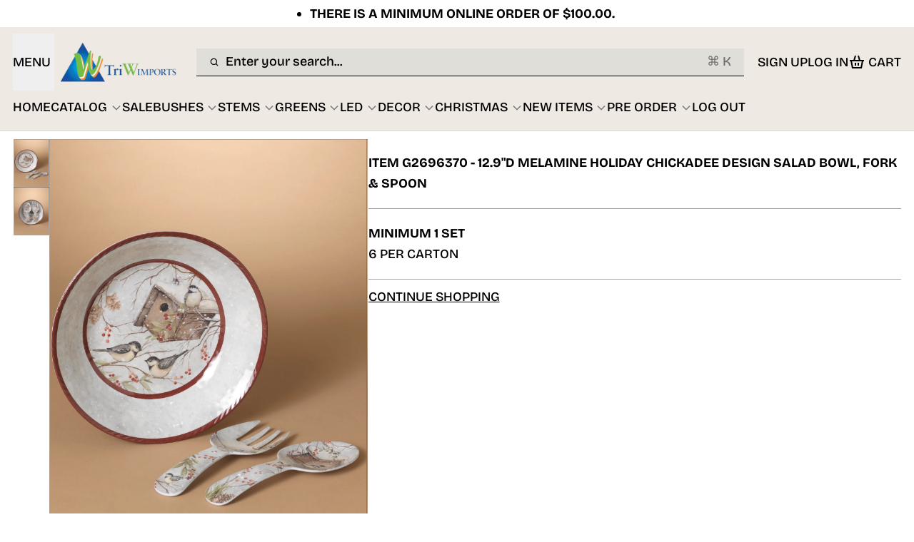

--- FILE ---
content_type: text/html; charset=utf-8
request_url: https://triwimports.com/products/item-g2696370-12-9d-melamine-holiday-chickadee-design-salad-bowl-fork-spoon
body_size: 52689
content:
<!doctype html>
<html
  class="min-h-[100vh]"
  lang="en"
  x-data="app()"
  x-init="
    updateCart(false, false);
    handleSharedCart();
    handleSharedDiscount();
    initAnimationObserver();
    initPopstate();
    handleOpnedAccount();
  "
  @keydown.meta.k.window="openSearch()"
>
  <head>
    
    <!-- snippets/theme__meta.liquid -->






<title>ITEM G2696370 - 12.9&quot;D MELAMINE HOLIDAY CHICKADEE DESIGN SALAD BOWL, F · Tri W Imports</title>
<link href='https://triwimports.com/products/item-g2696370-12-9d-melamine-holiday-chickadee-design-salad-bowl-fork-spoon' rel='canonical'>
<meta charset='utf-8'>
<meta name="viewport" content="width=device-width, initial-scale=1, maximum-scale=5">



<meta name="msapplication-TileColor" content="#ffffff">
<meta name="theme-color" content="">
<meta name="description" content="MINIMUM 1 SET 6 PER CARTON" />


<meta property="og:url" content="https://triwimports.com/products/item-g2696370-12-9d-melamine-holiday-chickadee-design-salad-bowl-fork-spoon">
<meta property="og:site_name" content="Tri W Imports">
<meta property="og:type" content="product">
<meta property="og:title" content="ITEM G2696370 - 12.9&quot;D MELAMINE HOLIDAY CHICKADEE DESIGN SALAD BOWL, FORK &amp; SPOON">
<meta property="og:description" content="MINIMUM 1 SET 6 PER CARTON">

  <meta property="og:image" content="http://triwimports.com/cdn/shop/products/G2696370.jpg?v=1674009147&width=900">
  <meta property="og:image:secure_url" content="https://triwimports.com/cdn/shop/products/G2696370.jpg?v=1674009147&width=900">
  <meta property="og:image:width" content="2142">
  <meta property="og:image:height" content="2998">


  <meta property="og:price:amount" content="26.50">
  <meta property="og:price:currency" content="CAD">



<meta name="twitter:title" content="ITEM G2696370 - 12.9&quot;D MELAMINE HOLIDAY CHICKADEE DESIGN SALAD BOWL, FORK &amp; SPOON">
<meta name="twitter:site" content="" />
<meta name="twitter:description" content="MINIMUM 1 SET 6 PER CARTON">
<meta name="twitter:card" content="summary_large_image">

  <meta name="twitter:image" content="https://triwimports.com/cdn/shop/products/G2696370.jpg?v=1674009147&width=900">


    
    
      <link rel="preconnect" href="https://fonts.shopifycdn.com" crossorigin>
    

    
    <!-- snippets/theme__styles.liquid -->





  <link rel="preload" as="font" href="//triwimports.com/cdn/fonts/bricolage_grotesque/bricolagegrotesque_n5.8c091e52a78b3e58ef96221ce55140a80a8253ff.woff2" type="font/woff2" crossorigin>


  <link rel="preload" as="font" href="//triwimports.com/cdn/fonts/bricolage_grotesque/bricolagegrotesque_n7.de5675dd7a8e145fdc4cb2cfe67a16cb085528d0.woff2" type="font/woff2" crossorigin>


  <link rel="preload" as="font" href="//triwimports.com/cdn/fonts/bricolage_grotesque/bricolagegrotesque_n8.6b4643248f6cafd49733d179ce363f756812293c.woff2" type="font/woff2" crossorigin>





<noscript>
  <style>
    .js-animation.opacity-0 {
      opacity: 100 !important;
    }
    .js-animation.translate-y-4,
    .js-animation.translate-y-8 {
      transform: translateY(0px) !important;
    }
    .js-image {
      opacity: 100 !important;
    }
    .js-picture {
      animation: none !important;
      opacity: 1 !important;
      filter: blur(0px) !important;
      transform: scale(1) !important;
    }
    .no-js--hide {
      display: none !important;
    }
    .no-js--block {
      display: block !important;
    }
  </style>
</noscript>





<style data-shopify>
  /* Theme variables */
  @font-face {
  font-family: "Bricolage Grotesque";
  font-weight: 500;
  font-style: normal;
  font-display: swap;
  src: url("//triwimports.com/cdn/fonts/bricolage_grotesque/bricolagegrotesque_n5.8c091e52a78b3e58ef96221ce55140a80a8253ff.woff2") format("woff2"),
       url("//triwimports.com/cdn/fonts/bricolage_grotesque/bricolagegrotesque_n5.fd299922888265641eb4cdf8883119ce0130018b.woff") format("woff");
}

  @font-face {
  font-family: "Bricolage Grotesque";
  font-weight: 700;
  font-style: normal;
  font-display: swap;
  src: url("//triwimports.com/cdn/fonts/bricolage_grotesque/bricolagegrotesque_n7.de5675dd7a8e145fdc4cb2cfe67a16cb085528d0.woff2") format("woff2"),
       url("//triwimports.com/cdn/fonts/bricolage_grotesque/bricolagegrotesque_n7.d701b766b46c76aceb10c78473f491dff9b09e5e.woff") format("woff");
}

  
  @font-face {
  font-family: "Bricolage Grotesque";
  font-weight: 700;
  font-style: normal;
  font-display: swap;
  src: url("//triwimports.com/cdn/fonts/bricolage_grotesque/bricolagegrotesque_n7.de5675dd7a8e145fdc4cb2cfe67a16cb085528d0.woff2") format("woff2"),
       url("//triwimports.com/cdn/fonts/bricolage_grotesque/bricolagegrotesque_n7.d701b766b46c76aceb10c78473f491dff9b09e5e.woff") format("woff");
}

  @font-face {
  font-family: "Bricolage Grotesque";
  font-weight: 800;
  font-style: normal;
  font-display: swap;
  src: url("//triwimports.com/cdn/fonts/bricolage_grotesque/bricolagegrotesque_n8.6b4643248f6cafd49733d179ce363f756812293c.woff2") format("woff2"),
       url("//triwimports.com/cdn/fonts/bricolage_grotesque/bricolagegrotesque_n8.6870e61ca4ac6456cdb292e6bd2fa689ac537968.woff") format("woff");
}

  

  :root {

    /* Background colors */
    --color__background-body: #ffffff;
    --color__background-overlay-1: #e6e6e6;
    --color__background-overlay-2: #b3b3b3;
    --color__background-overlay-3: #808080;
    --color__background-shade-1: rgba(217, 217, 217, 0.3);
    --color__background-shade-2: rgba(191, 191, 191, 0.3);
    --color__background-shade-3: rgba(128, 128, 128, 0.3);
    --color__background-primary: #eeeae3;
    --color__background-secondary: #ffffff;
    --color__background-tertiary: #000000;
    --color__background-neutral: #ffffff;
    --color__background-plain: #e6e6e6;
    --color__shade-primary: #dbd2c3;
    --color__shade-secondary: #e6e6e6;
    --color__shade-tertiary: #1a1a1a;
    --color__shade-neutral: #e6e6e6;
    --color__shade-plain: #cdcdcd;

    /* Foreground colors */
    --color__foreground-primary: #000000;
    --color__foreground-secondary: #2a2c24;
    --color__foreground-tertiary: #ffffff;
    --color__foregound-neutral: #000000;
    --color__foreground-plain: #000000;

    /* Text colors */
    --color__text-light: #000000;
    --color__text-dark: #efefef;
    --color__text-link: #eeeae3;

    /* Border colors */
    --color__border-divider-1: rgba(179, 179, 179, 0.3);
    --color__border-divider-2: rgba(179, 179, 179, 0.6);
    --color__border-divider-3: rgba(179, 179, 179, 0.8);
    --color__border-selected-1: rgba(102, 102, 102, 0.6);
    --color__border-selected-2: rgba(102, 102, 102, 0.8);
    --color__border-primary: #eeeae3;
    --color__border-secondary: #ffffff;
    --color__border-tertiary: #000000;
    --color__border-neutral: #ffffff;
    --color__border-plain: #e6e6e6;

    /* Gap sizing */
    --sizes__gap-width: 16px;

    /* Border width */
    --sizes__border-button-width: 1px;
    --sizes__border-input-width: 1px;
    --sizes__border-element-width: 1px;

    /* Border radius */
    --sizes__border-element-radius: 0px;
    --sizes__border-button-radius: 0px;
    --sizes__border-input-radius: 0px;
    
      --sizes__border-textarea-radius: 0px;
    

    /* Input width and padding */
    
      --sizes__border-input-width: 1px;
      --sizes__border-input-width-top: 0;
      --sizes__border-input-width-left: 0;
      --sizes__border-input-width-right: 0;
      --sizes__border-input-width-bottom: 1px;
    
    
    --sizes__border-input-padding-left: 1rem;
    --sizes__border-input-padding-right: 1rem;
    
    

    /* Typography */
    --type__font-100: calc(var(--type__font-200) / 1.0);
    --type__font-200: calc(var(--type__font-300) / 1.0);
    --type__font-300: 18px;
    --type__font-400: calc(var(--type__font-300) * 1.0);
    --type__font-500: calc(var(--type__font-400) * 1.0);
    --type__font-600: calc(var(--type__font-500) * 1.0);
    --type__font-700: calc(var(--type__font-600) * 1.0);
    --type__font-800: calc(var(--type__font-700) * 1.0);
    --type__font-900: calc(var(--type__font-800) * 1.0);
    --type__font-1000: calc(var(--type__font-900) * 1.0);
    --type__font-1100: calc(var(--type__font-1000) * 1.0);
    --type__font-1200: calc(var(--type__font-1100) * 1.0);
    --type__font-smaller: clamp(var(--type__font-100), 1vw + 0.5rem, var(--type__font-200));
    --type__font-small: clamp(var(--type__font-200), 1vw + 0.5rem, var(--type__font-300));
    --type__font-base: clamp(var(--type__font-300), 1vw + 0.5rem, var(--type__font-400));
    --type__font-big: clamp(var(--type__font-400), 1vw + 0.5rem, var(--type__font-500));
    --type__font-bigger: clamp(var(--type__font-500), 1vw + 0.5rem, var(--type__font-600));
    --type__font-heading-1: clamp(var(--type__font-800), 4vw + 0.5rem, var(--type__font-1100));
    --type__font-heading-2: clamp(var(--type__font-700), 4vw + 0.5rem, var(--type__font-1000));
    --type__font-heading-3: clamp(var(--type__font-600), 4vw + 0.5rem, var(--type__font-900));
    --type__font-heading-4: clamp(var(--type__font-500), 4vw + 0.5rem, var(--type__font-700));
    --type__font-heading-5: clamp(var(--type__font-400), 4vw + 0.5rem, var(--type__font-600));
    --type__font-heading-6: clamp(var(--type__font-300), 4vw + 0.5rem, var(--type__font-500));

    
      --type__font-heading-line: 1.625;
    

    --spacing__font-smaller: calc(var(--type__font-smaller) * 1.625);
    --spacing__font-small: calc(var(--type__font-small) * 1.625);
    --spacing__font-base: calc(var(--type__font-base) * 1.625);
    --spacing__font-big: calc(var(--type__font-big) * 1.625);
    --spacing__font-bigger: calc(var(--type__font-bigger) * 1.625);

    --type__font-body-family: "Bricolage Grotesque", sans-serif;
    --type__font-body-style: normal;
    --type__font-body-weight: 500;
    --type__font-header-family: "Bricolage Grotesque", sans-serif;
    --type__font-header-style: normal;
    --type__font-header-weight: 700;
    --type__font-nav-family: "Bricolage Grotesque", sans-serif;
    --type__font-nav-style: normal;
    --type__font-nav-weight: 800;
    --type__heading-capiliziation: ;
    --type__nav-capiliziation: ;
    --type__button-capiliziation: ;

    /* Inputs */
    
      --inputs__text: inherit;
    
    --inputs__border: #000000 !important;
    --inputs__background: rgba(191, 191, 191, 0.3) !important;

  }

  /* Animate css classes */
  

  /* Shopify accelerated checkout */
  shopify-accelerated-checkout {
    --shopify-accelerated-checkout-button-border-radius: 0px;
    --shopify-accelerated-checkout-skeleton-background-color: #ffffff;
    --shopify-accelerated-checkout-button-block-size: 44px;
  }
  shopify-accelerated-checkout-cart {
    --shopify-accelerated-checkout-button-border-radius: 0px;
    --shopify-accelerated-checkout-inline-alignment: flex-start;
    --shopify-accelerated-checkout-row-gap: 1rem;
    --shopify-accelerated-checkout-skeleton-background-color: #f0f0f0;
  }
</style>

    


  <link href="//triwimports.com/cdn/shop/t/58/assets/styles-C45oGy0G.css?v=174275193361339521621747149104" rel="stylesheet" type="text/css" media="all" />


    <script>window.performance && window.performance.mark && window.performance.mark('shopify.content_for_header.start');</script><meta id="shopify-digital-wallet" name="shopify-digital-wallet" content="/2001258/digital_wallets/dialog">
<link rel="alternate" type="application/json+oembed" href="https://triwimports.com/products/item-g2696370-12-9d-melamine-holiday-chickadee-design-salad-bowl-fork-spoon.oembed">
<script async="async" src="/checkouts/internal/preloads.js?locale=en-CA"></script>
<script id="shopify-features" type="application/json">{"accessToken":"c43726326da8c9cd83f09d4948568c9b","betas":["rich-media-storefront-analytics"],"domain":"triwimports.com","predictiveSearch":true,"shopId":2001258,"locale":"en"}</script>
<script>var Shopify = Shopify || {};
Shopify.shop = "tri-w-imports.myshopify.com";
Shopify.locale = "en";
Shopify.currency = {"active":"CAD","rate":"1.0"};
Shopify.country = "CA";
Shopify.theme = {"name":"Keystone THEME ","id":150802825464,"schema_name":"Keystone","schema_version":"1.3.0","theme_store_id":2943,"role":"main"};
Shopify.theme.handle = "null";
Shopify.theme.style = {"id":null,"handle":null};
Shopify.cdnHost = "triwimports.com/cdn";
Shopify.routes = Shopify.routes || {};
Shopify.routes.root = "/";</script>
<script type="module">!function(o){(o.Shopify=o.Shopify||{}).modules=!0}(window);</script>
<script>!function(o){function n(){var o=[];function n(){o.push(Array.prototype.slice.apply(arguments))}return n.q=o,n}var t=o.Shopify=o.Shopify||{};t.loadFeatures=n(),t.autoloadFeatures=n()}(window);</script>
<script id="shop-js-analytics" type="application/json">{"pageType":"product"}</script>
<script defer="defer" async type="module" src="//triwimports.com/cdn/shopifycloud/shop-js/modules/v2/client.init-shop-cart-sync_C5BV16lS.en.esm.js"></script>
<script defer="defer" async type="module" src="//triwimports.com/cdn/shopifycloud/shop-js/modules/v2/chunk.common_CygWptCX.esm.js"></script>
<script type="module">
  await import("//triwimports.com/cdn/shopifycloud/shop-js/modules/v2/client.init-shop-cart-sync_C5BV16lS.en.esm.js");
await import("//triwimports.com/cdn/shopifycloud/shop-js/modules/v2/chunk.common_CygWptCX.esm.js");

  window.Shopify.SignInWithShop?.initShopCartSync?.({"fedCMEnabled":true,"windoidEnabled":true});

</script>
<script>(function() {
  var isLoaded = false;
  function asyncLoad() {
    if (isLoaded) return;
    isLoaded = true;
    var urls = ["https:\/\/www.orderlogicapp.com\/embedded_js\/production_base.js?1589920551\u0026shop=tri-w-imports.myshopify.com"];
    for (var i = 0; i < urls.length; i++) {
      var s = document.createElement('script');
      s.type = 'text/javascript';
      s.async = true;
      s.src = urls[i];
      var x = document.getElementsByTagName('script')[0];
      x.parentNode.insertBefore(s, x);
    }
  };
  if(window.attachEvent) {
    window.attachEvent('onload', asyncLoad);
  } else {
    window.addEventListener('load', asyncLoad, false);
  }
})();</script>
<script id="__st">var __st={"a":2001258,"offset":-18000,"reqid":"cb19ec0d-56c0-461b-b1c8-cf8b4db1140e-1768849358","pageurl":"triwimports.com\/products\/item-g2696370-12-9d-melamine-holiday-chickadee-design-salad-bowl-fork-spoon","u":"08bec13568b9","p":"product","rtyp":"product","rid":7917958627576};</script>
<script>window.ShopifyPaypalV4VisibilityTracking = true;</script>
<script id="captcha-bootstrap">!function(){'use strict';const t='contact',e='account',n='new_comment',o=[[t,t],['blogs',n],['comments',n],[t,'customer']],c=[[e,'customer_login'],[e,'guest_login'],[e,'recover_customer_password'],[e,'create_customer']],r=t=>t.map((([t,e])=>`form[action*='/${t}']:not([data-nocaptcha='true']) input[name='form_type'][value='${e}']`)).join(','),a=t=>()=>t?[...document.querySelectorAll(t)].map((t=>t.form)):[];function s(){const t=[...o],e=r(t);return a(e)}const i='password',u='form_key',d=['recaptcha-v3-token','g-recaptcha-response','h-captcha-response',i],f=()=>{try{return window.sessionStorage}catch{return}},m='__shopify_v',_=t=>t.elements[u];function p(t,e,n=!1){try{const o=window.sessionStorage,c=JSON.parse(o.getItem(e)),{data:r}=function(t){const{data:e,action:n}=t;return t[m]||n?{data:e,action:n}:{data:t,action:n}}(c);for(const[e,n]of Object.entries(r))t.elements[e]&&(t.elements[e].value=n);n&&o.removeItem(e)}catch(o){console.error('form repopulation failed',{error:o})}}const l='form_type',E='cptcha';function T(t){t.dataset[E]=!0}const w=window,h=w.document,L='Shopify',v='ce_forms',y='captcha';let A=!1;((t,e)=>{const n=(g='f06e6c50-85a8-45c8-87d0-21a2b65856fe',I='https://cdn.shopify.com/shopifycloud/storefront-forms-hcaptcha/ce_storefront_forms_captcha_hcaptcha.v1.5.2.iife.js',D={infoText:'Protected by hCaptcha',privacyText:'Privacy',termsText:'Terms'},(t,e,n)=>{const o=w[L][v],c=o.bindForm;if(c)return c(t,g,e,D).then(n);var r;o.q.push([[t,g,e,D],n]),r=I,A||(h.body.append(Object.assign(h.createElement('script'),{id:'captcha-provider',async:!0,src:r})),A=!0)});var g,I,D;w[L]=w[L]||{},w[L][v]=w[L][v]||{},w[L][v].q=[],w[L][y]=w[L][y]||{},w[L][y].protect=function(t,e){n(t,void 0,e),T(t)},Object.freeze(w[L][y]),function(t,e,n,w,h,L){const[v,y,A,g]=function(t,e,n){const i=e?o:[],u=t?c:[],d=[...i,...u],f=r(d),m=r(i),_=r(d.filter((([t,e])=>n.includes(e))));return[a(f),a(m),a(_),s()]}(w,h,L),I=t=>{const e=t.target;return e instanceof HTMLFormElement?e:e&&e.form},D=t=>v().includes(t);t.addEventListener('submit',(t=>{const e=I(t);if(!e)return;const n=D(e)&&!e.dataset.hcaptchaBound&&!e.dataset.recaptchaBound,o=_(e),c=g().includes(e)&&(!o||!o.value);(n||c)&&t.preventDefault(),c&&!n&&(function(t){try{if(!f())return;!function(t){const e=f();if(!e)return;const n=_(t);if(!n)return;const o=n.value;o&&e.removeItem(o)}(t);const e=Array.from(Array(32),(()=>Math.random().toString(36)[2])).join('');!function(t,e){_(t)||t.append(Object.assign(document.createElement('input'),{type:'hidden',name:u})),t.elements[u].value=e}(t,e),function(t,e){const n=f();if(!n)return;const o=[...t.querySelectorAll(`input[type='${i}']`)].map((({name:t})=>t)),c=[...d,...o],r={};for(const[a,s]of new FormData(t).entries())c.includes(a)||(r[a]=s);n.setItem(e,JSON.stringify({[m]:1,action:t.action,data:r}))}(t,e)}catch(e){console.error('failed to persist form',e)}}(e),e.submit())}));const S=(t,e)=>{t&&!t.dataset[E]&&(n(t,e.some((e=>e===t))),T(t))};for(const o of['focusin','change'])t.addEventListener(o,(t=>{const e=I(t);D(e)&&S(e,y())}));const B=e.get('form_key'),M=e.get(l),P=B&&M;t.addEventListener('DOMContentLoaded',(()=>{const t=y();if(P)for(const e of t)e.elements[l].value===M&&p(e,B);[...new Set([...A(),...v().filter((t=>'true'===t.dataset.shopifyCaptcha))])].forEach((e=>S(e,t)))}))}(h,new URLSearchParams(w.location.search),n,t,e,['guest_login'])})(!0,!0)}();</script>
<script integrity="sha256-4kQ18oKyAcykRKYeNunJcIwy7WH5gtpwJnB7kiuLZ1E=" data-source-attribution="shopify.loadfeatures" defer="defer" src="//triwimports.com/cdn/shopifycloud/storefront/assets/storefront/load_feature-a0a9edcb.js" crossorigin="anonymous"></script>
<script data-source-attribution="shopify.dynamic_checkout.dynamic.init">var Shopify=Shopify||{};Shopify.PaymentButton=Shopify.PaymentButton||{isStorefrontPortableWallets:!0,init:function(){window.Shopify.PaymentButton.init=function(){};var t=document.createElement("script");t.src="https://triwimports.com/cdn/shopifycloud/portable-wallets/latest/portable-wallets.en.js",t.type="module",document.head.appendChild(t)}};
</script>
<script data-source-attribution="shopify.dynamic_checkout.buyer_consent">
  function portableWalletsHideBuyerConsent(e){var t=document.getElementById("shopify-buyer-consent"),n=document.getElementById("shopify-subscription-policy-button");t&&n&&(t.classList.add("hidden"),t.setAttribute("aria-hidden","true"),n.removeEventListener("click",e))}function portableWalletsShowBuyerConsent(e){var t=document.getElementById("shopify-buyer-consent"),n=document.getElementById("shopify-subscription-policy-button");t&&n&&(t.classList.remove("hidden"),t.removeAttribute("aria-hidden"),n.addEventListener("click",e))}window.Shopify?.PaymentButton&&(window.Shopify.PaymentButton.hideBuyerConsent=portableWalletsHideBuyerConsent,window.Shopify.PaymentButton.showBuyerConsent=portableWalletsShowBuyerConsent);
</script>
<script data-source-attribution="shopify.dynamic_checkout.cart.bootstrap">document.addEventListener("DOMContentLoaded",(function(){function t(){return document.querySelector("shopify-accelerated-checkout-cart, shopify-accelerated-checkout")}if(t())Shopify.PaymentButton.init();else{new MutationObserver((function(e,n){t()&&(Shopify.PaymentButton.init(),n.disconnect())})).observe(document.body,{childList:!0,subtree:!0})}}));
</script>

<script>window.performance && window.performance.mark && window.performance.mark('shopify.content_for_header.end');</script>

    
    <!-- snippets/theme__structured-data.liquid -->









  <meta itemprop="name" content="ITEM G2696370 - 12.9"D MELAMINE HOLIDAY CHICKADEE DESIGN SALAD BOWL, FORK & SPOON">
  <meta itemprop="url" content="https://triwimports.com/products/item-g2696370-12-9d-melamine-holiday-chickadee-design-salad-bowl-fork-spoon">
  <meta itemprop="brand" content="GERSON">
  <meta itemprop="image" content="https://triwimports.com/cdn/shop/products/G2696370.jpg?v=1674009147&width=900">
  <meta itemprop="description" content="MINIMUM 1 SET
6 PER CARTON">
  
  <script type="application/ld+json">
    {"@context":"http:\/\/schema.org\/","@id":"\/products\/item-g2696370-12-9d-melamine-holiday-chickadee-design-salad-bowl-fork-spoon#product","@type":"Product","brand":{"@type":"Brand","name":"GERSON"},"category":"CHRISTMAS","description":"MINIMUM 1 SET\n6 PER CARTON","image":"https:\/\/triwimports.com\/cdn\/shop\/products\/G2696370.jpg?v=1674009147\u0026width=1920","mpn":"P11654","name":"ITEM G2696370 - 12.9\"D MELAMINE HOLIDAY CHICKADEE DESIGN SALAD BOWL, FORK \u0026 SPOON","offers":{"@id":"\/products\/item-g2696370-12-9d-melamine-holiday-chickadee-design-salad-bowl-fork-spoon?variant=43614249287928#offer","@type":"Offer","availability":"http:\/\/schema.org\/InStock","price":"26.50","priceCurrency":"CAD","url":"https:\/\/triwimports.com\/products\/item-g2696370-12-9d-melamine-holiday-chickadee-design-salad-bowl-fork-spoon?variant=43614249287928"},"sku":"G2696370","url":"https:\/\/triwimports.com\/products\/item-g2696370-12-9d-melamine-holiday-chickadee-design-salad-bowl-fork-spoon"}
  </script>
  
  <script type="application/ld+json">
    {
      "@context": "https://schema.org",
      "@type": "BreadcrumbList",
      "itemListElement": [{
        "@type": "ListItem",
        "position": 1,
        "name": "Home",
        "item": "https://triwimports.com"
      },{
        "@type": "ListItem",
        "position": 2,
        "name": "Categories",
        "item": "https://triwimports.com/collections"
      },{
        "@type": "ListItem",
        "position": 3,
        "name": "Products",
        "item": "https://triwimports.com/collections/all"
      },{
        "@type": "ListItem",
        "position": 4,
        "name": "ITEM G2696370 - 12.9"D MELAMINE HOLIDAY CHICKADEE DESIGN SALAD BOWL, FORK & SPOON"
      }]
    }
  </script>



  <!-- BEGIN app block: shopify://apps/orderlogic-min-max-limits/blocks/orderlogic/02463cc1-4876-4a68-8865-248003957801 --><script>
  DEBUG_KEY = "__olDebug";
  var ol_cachebuster = "202502190343";

  if (typeof olCreateStorage == 'undefined') {
    var olCreateStorage = function (name, value) {
      localStorage.setItem(name, JSON.stringify(value));
    };
  }

  if (typeof olReadStorage == 'undefined') {
    var olReadStorage = function (name) {
      return JSON.parse(localStorage.getItem(name));
    };
  }

  if (typeof ol_hostname == 'undefined') {
    var ol_hostname = 'www.orderlogicapp.com';
    var ol_debug = olReadStorage(DEBUG_KEY);
    if (window.location.search.replace("?", "").substring(0, 7) == 'olDebug') {
      ol_debug = window.location.search.replace("?olDebug=", "");
      if (ol_debug == 'false') ol_debug = false;
      olCreateStorage(DEBUG_KEY, ol_debug);
    }
  }

  if (( typeof ol_cachebuster != 'undefined') || (ol_debug)) {
    if (typeof ol_script == 'undefined') {
      var ol_script = document.createElement('script');
      ol_script.type = 'text/javascript';
      ol_script.async = true;
      ol_script.src = "https://" + (ol_debug ? 'dev.orderlogicapp.com' : ol_hostname) + "/embedded_js/store.js?" + ol_cachebuster;
      document.head.appendChild(ol_script);
    }
  }

  

  olProductData = { 
  }

  
  olProductDataDcb = {
    productId: 7917958627576,
    handle: "item-g2696370-12-9d-melamine-holiday-chickadee-design-salad-bowl-fork-spoon",
    tags: [
      
      "ALL CHRISTMAS",
      
      "hide prices",
      
    ]
  }
  
</script>


<!-- END app block --><!-- BEGIN app block: shopify://apps/powerful-form-builder/blocks/app-embed/e4bcb1eb-35b2-42e6-bc37-bfe0e1542c9d --><script type="text/javascript" hs-ignore data-cookieconsent="ignore">
  var Globo = Globo || {};
  var globoFormbuilderRecaptchaInit = function(){};
  var globoFormbuilderHcaptchaInit = function(){};
  window.Globo.FormBuilder = window.Globo.FormBuilder || {};
  window.Globo.FormBuilder.shop = {"configuration":{"money_format":"${{amount}}"},"pricing":{"features":{"bulkOrderForm":true,"cartForm":true,"fileUpload":30,"removeCopyright":true,"restrictedEmailDomains":false,"metrics":true}},"settings":{"copyright":"Powered by <a href=\"https://globosoftware.net\" target=\"_blank\">Globo</a> <a href=\"https://apps.shopify.com/form-builder-contact-form\" target=\"_blank\">Form Builder</a>","hideWaterMark":false,"reCaptcha":{"recaptchaType":"v2","siteKey":false,"languageCode":"en"},"hCaptcha":{"siteKey":false},"scrollTop":false,"customCssCode":"","customCssEnabled":false,"additionalColumns":[]},"encryption_form_id":1,"url":"https://app.powerfulform.com/","CDN_URL":"https://dxo9oalx9qc1s.cloudfront.net","app_id":"1783207"};

  if(window.Globo.FormBuilder.shop.settings.customCssEnabled && window.Globo.FormBuilder.shop.settings.customCssCode){
    const customStyle = document.createElement('style');
    customStyle.type = 'text/css';
    customStyle.innerHTML = window.Globo.FormBuilder.shop.settings.customCssCode;
    document.head.appendChild(customStyle);
  }

  window.Globo.FormBuilder.forms = [];
    
      
      
      
      window.Globo.FormBuilder.forms[90252] = {"90252":{"elements":[{"id":"group-1","type":"group","label":"Page 1","description":"","elements":[{"id":"heading-1","type":"heading","heading":{"en":"Contact"},"caption":"","columnWidth":100,"displayDisjunctive":false},{"id":"text-1","type":"text","label":{"en":"First"},"placeholder":"","description":"","limitCharacters":false,"characters":100,"hideLabel":false,"keepPositionLabel":false,"columnWidth":50,"displayType":"show","displayDisjunctive":false,"required":true},{"id":"text-2","type":"text","label":{"en":"Last"},"placeholder":"","description":"","limitCharacters":false,"characters":100,"hideLabel":false,"keepPositionLabel":false,"columnWidth":50,"displayType":"show","displayDisjunctive":false,"conditionalField":false,"required":true},{"id":"phone-1","type":"phone","label":"Phone","placeholder":"","description":"","validatePhone":true,"onlyShowFlag":false,"defaultCountryCode":"auto","limitCharacters":false,"characters":100,"hideLabel":false,"keepPositionLabel":false,"columnWidth":50,"displayType":"show","displayDisjunctive":false,"conditionalField":false,"required":true},{"id":"email-1","type":"email","label":"Email","placeholder":"","description":"","limitCharacters":false,"characters":100,"hideLabel":false,"keepPositionLabel":false,"columnWidth":50,"displayType":"show","displayDisjunctive":false,"conditionalField":false,"required":true},{"id":"devider-1","type":"devider","hideDevider":false,"conditionalField":false},{"id":"heading-2","type":"heading","heading":{"en":"Company\/Store "},"caption":"","columnWidth":100,"displayType":"show","displayDisjunctive":false,"conditionalField":false},{"id":"text-3","type":"text","label":{"en":"Company Name"},"placeholder":"","description":"","limitCharacters":false,"characters":100,"hideLabel":false,"keepPositionLabel":false,"columnWidth":100,"displayType":"show","displayDisjunctive":false,"conditionalField":false,"required":true},{"id":"text-9","type":"text","label":{"en":"Business License Number"},"placeholder":"","description":{"en":""},"limitCharacters":false,"characters":100,"hideLabel":false,"keepPositionLabel":false,"columnWidth":50,"displayType":"show","displayDisjunctive":false,"conditionalField":false,"required":true},{"id":"select-1","type":"select","label":{"en":"Type of Store\/Business"},"placeholder":"Please select","options":[{"label":{"en":"Ecommerce Store"},"value":"Ecommerce Store"},{"label":{"en":"Pharmacy"},"value":"Pharmacy"},{"label":{"en":"Gift Shop"},"value":"Gift Shop"},{"label":{"en":"Hardware Store"},"value":"Hardware Store"},{"label":{"en":"Other"},"value":"Other"}],"defaultOption":"","description":"","hideLabel":false,"keepPositionLabel":false,"columnWidth":50,"displayType":"show","displayDisjunctive":false,"conditionalField":false,"required":true},{"id":"devider-2","type":"devider","hideDevider":false,"conditionalField":false},{"id":"heading-3","type":"heading","heading":{"en":"Contact Address"},"caption":"","columnWidth":100,"displayType":"show","displayDisjunctive":false,"conditionalField":false},{"id":"country-1","type":"country","label":"Country","placeholder":"Please select","options":"Afghanistan\nAland Islands\nAlbania\nAlgeria\nAndorra\nAngola\nAnguilla\nAntigua And Barbuda\nArgentina\nArmenia\nAruba\nAustralia\nAustria\nAzerbaijan\nBahamas\nBahrain\nBangladesh\nBarbados\nBelarus\nBelgium\nBelize\nBenin\nBermuda\nBhutan\nBolivia\nBosnia And Herzegovina\nBotswana\nBouvet Island\nBrazil\nBritish Indian Ocean Territory\nVirgin Islands, British\nBrunei\nBulgaria\nBurkina Faso\nBurundi\nCambodia\nRepublic of Cameroon\nCanada\nCape Verde\nCaribbean Netherlands\nCayman Islands\nCentral African Republic\nChad\nChile\nChina\nChristmas Island\nCocos (Keeling) Islands\nColombia\nComoros\nCongo\nCongo, The Democratic Republic Of The\nCook Islands\nCosta Rica\nCroatia\nCuba\nCuraçao\nCyprus\nCzech Republic\nCôte d'Ivoire\nDenmark\nDjibouti\nDominica\nDominican Republic\nEcuador\nEgypt\nEl Salvador\nEquatorial Guinea\nEritrea\nEstonia\nEswatini\nEthiopia\nFalkland Islands (Malvinas)\nFaroe Islands\nFiji\nFinland\nFrance\nFrench Guiana\nFrench Polynesia\nFrench Southern Territories\nGabon\nGambia\nGeorgia\nGermany\nGhana\nGibraltar\nGreece\nGreenland\nGrenada\nGuadeloupe\nGuatemala\nGuernsey\nGuinea\nGuinea Bissau\nGuyana\nHaiti\nHeard Island And Mcdonald Islands\nHonduras\nHong Kong\nHungary\nIceland\nIndia\nIndonesia\nIran, Islamic Republic Of\nIraq\nIreland\nIsle Of Man\nIsrael\nItaly\nJamaica\nJapan\nJersey\nJordan\nKazakhstan\nKenya\nKiribati\nKosovo\nKuwait\nKyrgyzstan\nLao People's Democratic Republic\nLatvia\nLebanon\nLesotho\nLiberia\nLibyan Arab Jamahiriya\nLiechtenstein\nLithuania\nLuxembourg\nMacao\nMadagascar\nMalawi\nMalaysia\nMaldives\nMali\nMalta\nMartinique\nMauritania\nMauritius\nMayotte\nMexico\nMoldova, Republic of\nMonaco\nMongolia\nMontenegro\nMontserrat\nMorocco\nMozambique\nMyanmar\nNamibia\nNauru\nNepal\nNetherlands\nNetherlands Antilles\nNew Caledonia\nNew Zealand\nNicaragua\nNiger\nNigeria\nNiue\nNorfolk Island\nKorea, Democratic People's Republic Of\nNorth Macedonia\nNorway\nOman\nPakistan\nPalestinian Territory, Occupied\nPanama\nPapua New Guinea\nParaguay\nPeru\nPhilippines\nPitcairn\nPoland\nPortugal\nQatar\nReunion\nRomania\nRussia\nRwanda\nSamoa\nSan Marino\nSao Tome And Principe\nSaudi Arabia\nSenegal\nSerbia\nSeychelles\nSierra Leone\nSingapore\nSint Maarten\nSlovakia\nSlovenia\nSolomon Islands\nSomalia\nSouth Africa\nSouth Georgia And The South Sandwich Islands\nSouth Korea\nSouth Sudan\nSpain\nSri Lanka\nSaint Barthélemy\nSaint Helena\nSaint Kitts And Nevis\nSaint Lucia\nSaint Martin\nSaint Pierre And Miquelon\nSt. Vincent\nSudan\nSuriname\nSvalbard And Jan Mayen\nSweden\nSwitzerland\nSyria\nTaiwan\nTajikistan\nTanzania, United Republic Of\nThailand\nTimor Leste\nTogo\nTokelau\nTonga\nTrinidad and Tobago\nTunisia\nTurkey\nTurkmenistan\nTurks and Caicos Islands\nTuvalu\nUnited States Minor Outlying Islands\nUganda\nUkraine\nUnited Arab Emirates\nUnited Kingdom\nUnited States\nUruguay\nUzbekistan\nVanuatu\nHoly See (Vatican City State)\nVenezuela\nVietnam\nWallis And Futuna\nWestern Sahara\nYemen\nZambia\nZimbabwe","defaultOption":"Canada","description":"","hideLabel":false,"keepPositionLabel":false,"columnWidth":50,"displayType":"show","displayDisjunctive":false,"conditionalField":false,"required":true},{"id":"text-4","type":"text","label":{"en":"Address 1"},"placeholder":"","description":"","limitCharacters":false,"characters":100,"hideLabel":false,"keepPositionLabel":false,"columnWidth":100,"displayType":"show","displayDisjunctive":false,"conditionalField":false,"required":true},{"id":"text-5","type":"text","label":{"en":"Address 2"},"placeholder":"","description":"","limitCharacters":false,"characters":100,"hideLabel":false,"keepPositionLabel":false,"columnWidth":100,"displayType":"show","displayDisjunctive":false,"conditionalField":false},{"id":"text-6","type":"text","label":{"en":"City"},"placeholder":"","description":"","limitCharacters":false,"characters":100,"hideLabel":false,"keepPositionLabel":false,"columnWidth":33.33,"displayType":"show","displayDisjunctive":false,"conditionalField":false,"required":true},{"id":"text-7","type":"text","label":{"en":"Province"},"placeholder":"","description":"","limitCharacters":false,"characters":100,"hideLabel":false,"keepPositionLabel":false,"columnWidth":33.33,"displayType":"show","displayDisjunctive":false,"conditionalField":false,"required":true},{"id":"text-8","type":"text","label":{"en":"Postal Code"},"placeholder":"","description":"","limitCharacters":false,"characters":100,"hideLabel":false,"keepPositionLabel":false,"columnWidth":33.33,"displayType":"show","displayDisjunctive":false,"conditionalField":false,"required":true},{"id":"textarea-1","type":"textarea","label":{"en":"Additional Questions or Comments"},"placeholder":"","description":"","limitCharacters":false,"characters":100,"hideLabel":false,"keepPositionLabel":false,"columnWidth":100,"displayType":"show","displayDisjunctive":false,"conditionalField":false},{"id":"hidden-1","type":"hidden","label":{"en":"Form ID"},"dataType":"fixed","fixedValue":"#4qpUZUmfYvQ","defaultValue":"","dynamicValue":[{"when":"","is":"","value":"","target":""}],"conditionalField":false},{"id":"password-1","type":"password","label":"Password","placeholder":"Enter your password","description":"","limitCharacters":false,"characters":100,"validationRule":false,"advancedValidateRule":"","hideLabel":false,"keepPositionLabel":false,"hasConfirm":false,"storePasswordData":false,"labelConfirm":"Confirm password","placeholderConfirm":"Confirm your password","descriptionConfirm":"","columnWidth":50,"displayType":"show","displayDisjunctive":false,"conditionalField":false}]}],"errorMessage":{"required":"{{ label | capitalize }} is required","minSelections":"Please choose at least {{ min_selections }} options","maxSelections":"Please choose at maximum of {{ max_selections }} options","exactlySelections":"Please choose exactly {{ exact_selections }} options","minProductSelections":"Please choose at least {{ min_selections }} products","maxProductSelections":"Please choose a maximum of {{ max_selections }} products","minProductQuantities":"Please choose a quantity of at least {{ min_quantities }} products","maxProductQuantities":"Please choose a quantity of no more than {{ max_quantities }} products","minEachProductQuantities":"Choose quantity of product {{product_name}} of at least {{min_quantities}}","maxEachProductQuantities":"Choose quantity of product {{product_name}} of at most {{max_quantities}}","invalid":"Invalid","invalidName":"Invalid name","invalidEmail":"Email address is invalid","restrictedEmailDomain":"This email domain is restricted","invalidURL":"Invalid url","invalidPhone":"Invalid phone","invalidNumber":"Invalid number","invalidPassword":"Invalid password","confirmPasswordNotMatch":"Confirmed password doesn't match","customerAlreadyExists":"Customer already exists","keyAlreadyExists":"Data already exists","fileSizeLimit":"File size limit","fileNotAllowed":"File not allowed","requiredCaptcha":"Required captcha","requiredProducts":"Please select product","limitQuantity":"The number of products left in stock has been exceeded","shopifyInvalidPhone":"phone - Enter a valid phone number to use this delivery method","shopifyPhoneHasAlready":"phone - Phone has already been taken","shopifyInvalidProvice":"addresses.province - is not valid","otherError":"Something went wrong, please try again","limitNumberOfSubmissions":"Form submission limit reached"},"appearance":{"layout":"boxed","width":"800","theme_design":true,"style":"classic","mainColor":"rgba(42,89,207,1)","floatingIcon":"\u003csvg aria-hidden=\"true\" focusable=\"false\" data-prefix=\"far\" data-icon=\"envelope\" class=\"svg-inline--fa fa-envelope fa-w-16\" role=\"img\" xmlns=\"http:\/\/www.w3.org\/2000\/svg\" viewBox=\"0 0 512 512\"\u003e\u003cpath fill=\"currentColor\" d=\"M464 64H48C21.49 64 0 85.49 0 112v288c0 26.51 21.49 48 48 48h416c26.51 0 48-21.49 48-48V112c0-26.51-21.49-48-48-48zm0 48v40.805c-22.422 18.259-58.168 46.651-134.587 106.49-16.841 13.247-50.201 45.072-73.413 44.701-23.208.375-56.579-31.459-73.413-44.701C106.18 199.465 70.425 171.067 48 152.805V112h416zM48 400V214.398c22.914 18.251 55.409 43.862 104.938 82.646 21.857 17.205 60.134 55.186 103.062 54.955 42.717.231 80.509-37.199 103.053-54.947 49.528-38.783 82.032-64.401 104.947-82.653V400H48z\"\u003e\u003c\/path\u003e\u003c\/svg\u003e","floatingText":null,"displayOnAllPage":false,"formType":"normalForm","background":"color","backgroundColor":"rgba(255,255,255,1)","descriptionColor":"rgba(30,49,97,1)","headingColor":"rgba(30,49,97,1)","labelColor":"rgba(30,49,97,1)","optionColor":"rgba(30,49,97,1)","paragraphBackground":"#fff","paragraphColor":"rgba(30,49,97,1)","colorScheme":{"solidButton":{"red":42,"green":89,"blue":207,"alpha":1},"solidButtonLabel":{"red":255,"green":255,"blue":255},"text":{"red":30,"green":49,"blue":97,"alpha":1},"outlineButton":{"red":42,"green":89,"blue":207,"alpha":1},"background":{"red":255,"green":255,"blue":255,"alpha":1}},"fontSize":"large","imageLayout":"top","imageUrl":"https:\/\/cdn.shopify.com\/s\/files\/1\/0200\/1258\/files\/g-form-0-appearance.imageUrl-mapnn7g3-TriWNEWLogo0001COLOUR.jpg?v=1747330803"},"afterSubmit":{"action":"redirectToPage","title":"Thanks for getting in touch!","message":{"en":"\u003cp\u003e\u003cbr\u003e\u003c\/p\u003e"},"redirectUrl":{"en":"https:\/\/triwimports.com\/"}},"footer":{"description":null,"previousText":"Previous","nextText":"Next","submitText":"Submit"},"header":{"active":false,"title":{"en":""},"description":{"en":""},"headerAlignment":"center"},"isStepByStepForm":true,"publish":{"requiredLogin":false,"requiredLoginMessage":"Please \u003ca href='\/account\/login' title='login'\u003elogin\u003c\/a\u003e to continue"},"reCaptcha":{"enable":false},"html":"\n\u003cdiv class=\"globo-form boxed-form globo-form-id-90252 \" data-locale=\"en\" \u003e\n\n\u003cstyle\u003e\n\n\n    :root .globo-form-app[data-id=\"90252\"]{\n        \n        --gfb-color-solidButton: 42,89,207;\n        --gfb-color-solidButtonColor: rgb(var(--gfb-color-solidButton));\n        --gfb-color-solidButtonLabel: 255,255,255;\n        --gfb-color-solidButtonLabelColor: rgb(var(--gfb-color-solidButtonLabel));\n        --gfb-color-text: 30,49,97;\n        --gfb-color-textColor: rgb(var(--gfb-color-text));\n        --gfb-color-outlineButton: 42,89,207;\n        --gfb-color-outlineButtonColor: rgb(var(--gfb-color-outlineButton));\n        --gfb-color-background: 255,255,255;\n        --gfb-color-backgroundColor: rgb(var(--gfb-color-background));\n        \n        --gfb-main-color: rgba(42,89,207,1);\n        --gfb-primary-color: var(--gfb-color-solidButtonColor, var(--gfb-main-color));\n        --gfb-primary-text-color: var(--gfb-color-solidButtonLabelColor, #FFF);\n        --gfb-form-width: 800px;\n        --gfb-font-family: inherit;\n        --gfb-font-style: inherit;\n        --gfb--image: 40%;\n        --gfb-image-ratio-draft: var(--gfb--image);\n        --gfb-image-ratio: var(--gfb-image-ratio-draft);\n        \n        --gfb-bg-temp-color: #FFF;\n        --gfb-bg-position: ;\n        \n            --gfb-bg-temp-color: rgba(255,255,255,1);\n        \n        --gfb-bg-color: var(--gfb-color-backgroundColor, var(--gfb-bg-temp-color));\n        \n    }\n    \n.globo-form-id-90252 .globo-form-app{\n    max-width: 800px;\n    width: -webkit-fill-available;\n    \n    background-color: var(--gfb-bg-color);\n    \n    \n}\n\n.globo-form-id-90252 .globo-form-app .globo-heading{\n    color: var(--gfb-color-textColor, rgba(30,49,97,1))\n}\n\n\n.globo-form-id-90252 .globo-form-app .header {\n    text-align:center;\n}\n\n\n.globo-form-id-90252 .globo-form-app .globo-description,\n.globo-form-id-90252 .globo-form-app .header .globo-description{\n    --gfb-color-description: rgba(var(--gfb-color-text), 0.8);\n    color: var(--gfb-color-description, rgba(30,49,97,1));\n}\n.globo-form-id-90252 .globo-form-app .globo-label,\n.globo-form-id-90252 .globo-form-app .globo-form-control label.globo-label,\n.globo-form-id-90252 .globo-form-app .globo-form-control label.globo-label span.label-content{\n    color: var(--gfb-color-textColor, rgba(30,49,97,1));\n    text-align: left;\n}\n.globo-form-id-90252 .globo-form-app .globo-label.globo-position-label{\n    height: 20px !important;\n}\n.globo-form-id-90252 .globo-form-app .globo-form-control .help-text.globo-description,\n.globo-form-id-90252 .globo-form-app .globo-form-control span.globo-description{\n    --gfb-color-description: rgba(var(--gfb-color-text), 0.8);\n    color: var(--gfb-color-description, rgba(30,49,97,1));\n}\n.globo-form-id-90252 .globo-form-app .globo-form-control .checkbox-wrapper .globo-option,\n.globo-form-id-90252 .globo-form-app .globo-form-control .radio-wrapper .globo-option\n{\n    color: var(--gfb-color-textColor, rgba(30,49,97,1));\n}\n.globo-form-id-90252 .globo-form-app .footer,\n.globo-form-id-90252 .globo-form-app .gfb__footer{\n    text-align:;\n}\n.globo-form-id-90252 .globo-form-app .footer button,\n.globo-form-id-90252 .globo-form-app .gfb__footer button{\n    border:1px solid var(--gfb-primary-color);\n    \n}\n.globo-form-id-90252 .globo-form-app .footer button.submit,\n.globo-form-id-90252 .globo-form-app .gfb__footer button.submit\n.globo-form-id-90252 .globo-form-app .footer button.checkout,\n.globo-form-id-90252 .globo-form-app .gfb__footer button.checkout,\n.globo-form-id-90252 .globo-form-app .footer button.action.loading .spinner,\n.globo-form-id-90252 .globo-form-app .gfb__footer button.action.loading .spinner{\n    background-color: var(--gfb-primary-color);\n    color : #ffffff;\n}\n.globo-form-id-90252 .globo-form-app .globo-form-control .star-rating\u003efieldset:not(:checked)\u003elabel:before {\n    content: url('data:image\/svg+xml; utf8, \u003csvg aria-hidden=\"true\" focusable=\"false\" data-prefix=\"far\" data-icon=\"star\" class=\"svg-inline--fa fa-star fa-w-18\" role=\"img\" xmlns=\"http:\/\/www.w3.org\/2000\/svg\" viewBox=\"0 0 576 512\"\u003e\u003cpath fill=\"rgba(42,89,207,1)\" d=\"M528.1 171.5L382 150.2 316.7 17.8c-11.7-23.6-45.6-23.9-57.4 0L194 150.2 47.9 171.5c-26.2 3.8-36.7 36.1-17.7 54.6l105.7 103-25 145.5c-4.5 26.3 23.2 46 46.4 33.7L288 439.6l130.7 68.7c23.2 12.2 50.9-7.4 46.4-33.7l-25-145.5 105.7-103c19-18.5 8.5-50.8-17.7-54.6zM388.6 312.3l23.7 138.4L288 385.4l-124.3 65.3 23.7-138.4-100.6-98 139-20.2 62.2-126 62.2 126 139 20.2-100.6 98z\"\u003e\u003c\/path\u003e\u003c\/svg\u003e');\n}\n.globo-form-id-90252 .globo-form-app .globo-form-control .star-rating\u003efieldset\u003einput:checked ~ label:before {\n    content: url('data:image\/svg+xml; utf8, \u003csvg aria-hidden=\"true\" focusable=\"false\" data-prefix=\"fas\" data-icon=\"star\" class=\"svg-inline--fa fa-star fa-w-18\" role=\"img\" xmlns=\"http:\/\/www.w3.org\/2000\/svg\" viewBox=\"0 0 576 512\"\u003e\u003cpath fill=\"rgba(42,89,207,1)\" d=\"M259.3 17.8L194 150.2 47.9 171.5c-26.2 3.8-36.7 36.1-17.7 54.6l105.7 103-25 145.5c-4.5 26.3 23.2 46 46.4 33.7L288 439.6l130.7 68.7c23.2 12.2 50.9-7.4 46.4-33.7l-25-145.5 105.7-103c19-18.5 8.5-50.8-17.7-54.6L382 150.2 316.7 17.8c-11.7-23.6-45.6-23.9-57.4 0z\"\u003e\u003c\/path\u003e\u003c\/svg\u003e');\n}\n.globo-form-id-90252 .globo-form-app .globo-form-control .star-rating\u003efieldset:not(:checked)\u003elabel:hover:before,\n.globo-form-id-90252 .globo-form-app .globo-form-control .star-rating\u003efieldset:not(:checked)\u003elabel:hover ~ label:before{\n    content : url('data:image\/svg+xml; utf8, \u003csvg aria-hidden=\"true\" focusable=\"false\" data-prefix=\"fas\" data-icon=\"star\" class=\"svg-inline--fa fa-star fa-w-18\" role=\"img\" xmlns=\"http:\/\/www.w3.org\/2000\/svg\" viewBox=\"0 0 576 512\"\u003e\u003cpath fill=\"rgba(42,89,207,1)\" d=\"M259.3 17.8L194 150.2 47.9 171.5c-26.2 3.8-36.7 36.1-17.7 54.6l105.7 103-25 145.5c-4.5 26.3 23.2 46 46.4 33.7L288 439.6l130.7 68.7c23.2 12.2 50.9-7.4 46.4-33.7l-25-145.5 105.7-103c19-18.5 8.5-50.8-17.7-54.6L382 150.2 316.7 17.8c-11.7-23.6-45.6-23.9-57.4 0z\"\u003e\u003c\/path\u003e\u003c\/svg\u003e')\n}\n.globo-form-id-90252 .globo-form-app .globo-form-control .checkbox-wrapper .checkbox-input:checked ~ .checkbox-label:before {\n    border-color: var(--gfb-primary-color);\n    box-shadow: 0 4px 6px rgba(50,50,93,0.11), 0 1px 3px rgba(0,0,0,0.08);\n    background-color: var(--gfb-primary-color);\n}\n.globo-form-id-90252 .globo-form-app .step.-completed .step__number,\n.globo-form-id-90252 .globo-form-app .line.-progress,\n.globo-form-id-90252 .globo-form-app .line.-start{\n    background-color: var(--gfb-primary-color);\n}\n.globo-form-id-90252 .globo-form-app .checkmark__check,\n.globo-form-id-90252 .globo-form-app .checkmark__circle{\n    stroke: var(--gfb-primary-color);\n}\n.globo-form-id-90252 .floating-button{\n    background-color: var(--gfb-primary-color);\n}\n.globo-form-id-90252 .globo-form-app .globo-form-control .checkbox-wrapper .checkbox-input ~ .checkbox-label:before,\n.globo-form-app .globo-form-control .radio-wrapper .radio-input ~ .radio-label:after{\n    border-color : var(--gfb-primary-color);\n}\n.globo-form-id-90252 .flatpickr-day.selected, \n.globo-form-id-90252 .flatpickr-day.startRange, \n.globo-form-id-90252 .flatpickr-day.endRange, \n.globo-form-id-90252 .flatpickr-day.selected.inRange, \n.globo-form-id-90252 .flatpickr-day.startRange.inRange, \n.globo-form-id-90252 .flatpickr-day.endRange.inRange, \n.globo-form-id-90252 .flatpickr-day.selected:focus, \n.globo-form-id-90252 .flatpickr-day.startRange:focus, \n.globo-form-id-90252 .flatpickr-day.endRange:focus, \n.globo-form-id-90252 .flatpickr-day.selected:hover, \n.globo-form-id-90252 .flatpickr-day.startRange:hover, \n.globo-form-id-90252 .flatpickr-day.endRange:hover, \n.globo-form-id-90252 .flatpickr-day.selected.prevMonthDay, \n.globo-form-id-90252 .flatpickr-day.startRange.prevMonthDay, \n.globo-form-id-90252 .flatpickr-day.endRange.prevMonthDay, \n.globo-form-id-90252 .flatpickr-day.selected.nextMonthDay, \n.globo-form-id-90252 .flatpickr-day.startRange.nextMonthDay, \n.globo-form-id-90252 .flatpickr-day.endRange.nextMonthDay {\n    background: var(--gfb-primary-color);\n    border-color: var(--gfb-primary-color);\n}\n.globo-form-id-90252 .globo-paragraph {\n    background: #fff;\n    color: var(--gfb-color-textColor, rgba(30,49,97,1));\n    width: 100%!important;\n}\n\n[dir=\"rtl\"] .globo-form-app .header .title,\n[dir=\"rtl\"] .globo-form-app .header .description,\n[dir=\"rtl\"] .globo-form-id-90252 .globo-form-app .globo-heading,\n[dir=\"rtl\"] .globo-form-id-90252 .globo-form-app .globo-label,\n[dir=\"rtl\"] .globo-form-id-90252 .globo-form-app .globo-form-control label.globo-label,\n[dir=\"rtl\"] .globo-form-id-90252 .globo-form-app .globo-form-control label.globo-label span.label-content{\n    text-align: right;\n}\n\n[dir=\"rtl\"] .globo-form-app .line {\n    left: unset;\n    right: 50%;\n}\n\n[dir=\"rtl\"] .globo-form-id-90252 .globo-form-app .line.-start {\n    left: unset;    \n    right: 0%;\n}\n\n\u003c\/style\u003e\n\n\n\n\n\u003cdiv class=\"globo-form-app boxed-layout gfb-style-classic gfb-form-with-image-top gfb-form-image-mobile gfb-image- gfb-font-size-large\" data-id=90252\u003e\n    \n    \u003cdiv class=\"gfb-with-image\" data-position=\"top\" \u003e\n        \u003cimg class=\"gfb-with-image-img\" src=\"https:\/\/cdn.shopify.com\/s\/files\/1\/0200\/1258\/files\/g-form-0-appearance.imageUrl-mapnn7g3-TriWNEWLogo0001COLOUR.jpg?v=1747330803\" alt=\"Form Image\" \/\u003e\n    \u003c\/div\u003e\n    \n    \u003cdiv class=\"header dismiss hidden\" onclick=\"Globo.FormBuilder.closeModalForm(this)\"\u003e\n        \u003csvg width=20 height=20 viewBox=\"0 0 20 20\" class=\"\" focusable=\"false\" aria-hidden=\"true\"\u003e\u003cpath d=\"M11.414 10l4.293-4.293a.999.999 0 1 0-1.414-1.414L10 8.586 5.707 4.293a.999.999 0 1 0-1.414 1.414L8.586 10l-4.293 4.293a.999.999 0 1 0 1.414 1.414L10 11.414l4.293 4.293a.997.997 0 0 0 1.414 0 .999.999 0 0 0 0-1.414L11.414 10z\" fill-rule=\"evenodd\"\u003e\u003c\/path\u003e\u003c\/svg\u003e\n    \u003c\/div\u003e\n    \u003cform class=\"g-container\" novalidate action=\"https:\/\/app.powerfulform.com\/api\/front\/form\/90252\/send\" method=\"POST\" enctype=\"multipart\/form-data\" data-id=90252\u003e\n        \n            \n        \n        \n            \u003cdiv class=\"globo-formbuilder-wizard\" data-id=90252\u003e\n                \u003cdiv class=\"wizard__content\"\u003e\n                    \u003cheader class=\"wizard__header\"\u003e\n                        \u003cdiv class=\"wizard__steps\"\u003e\n                        \u003cnav class=\"steps hidden\"\u003e\n                            \n                            \n                                \n                            \n                            \n                                \n                                \n                                \n                                \n                                \u003cdiv class=\"step last \" data-element-id=\"group-1\"  data-step=\"0\" \u003e\n                                    \u003cdiv class=\"step__content\"\u003e\n                                        \u003cp class=\"step__number\"\u003e\u003c\/p\u003e\n                                        \u003csvg class=\"checkmark\" xmlns=\"http:\/\/www.w3.org\/2000\/svg\" width=52 height=52 viewBox=\"0 0 52 52\"\u003e\n                                            \u003ccircle class=\"checkmark__circle\" cx=\"26\" cy=\"26\" r=\"25\" fill=\"none\"\/\u003e\n                                            \u003cpath class=\"checkmark__check\" fill=\"none\" d=\"M14.1 27.2l7.1 7.2 16.7-16.8\"\/\u003e\n                                        \u003c\/svg\u003e\n                                        \u003cdiv class=\"lines\"\u003e\n                                            \n                                                \u003cdiv class=\"line -start\"\u003e\u003c\/div\u003e\n                                            \n                                            \u003cdiv class=\"line -background\"\u003e\n                                            \u003c\/div\u003e\n                                            \u003cdiv class=\"line -progress\"\u003e\n                                            \u003c\/div\u003e\n                                        \u003c\/div\u003e  \n                                    \u003c\/div\u003e\n                                \u003c\/div\u003e\n                            \n                        \u003c\/nav\u003e\n                        \u003c\/div\u003e\n                    \u003c\/header\u003e\n                    \u003cdiv class=\"panels\"\u003e\n                        \n                        \n                        \n                        \n                        \u003cdiv class=\"panel \" data-element-id=\"group-1\" data-id=90252  data-step=\"0\" style=\"padding-top:0\"\u003e\n                            \n                                \n                                    \n\n\n\n\n\n\n\n\n\n\n\n\n\n\n\n    \n\n\n\n\n\n\n\n\n\n\u003cdiv class=\"globo-form-control layout-1-column \"  data-type='heading'\u003e\n    \u003ch3 tabindex=\"0\" class=\"heading-title globo-heading\" id=\"heading-1\" \u003eContact\u003c\/h3\u003e\n    \u003cp tabindex=\"0\" class=\"heading-caption\"\u003e\u003c\/p\u003e\n\u003c\/div\u003e\n\n\n                                \n                                    \n\n\n\n\n\n\n\n\n\n\n\n\n\n\n\n    \n\n\n\n\n\n\n\n\n\n\u003cdiv class=\"globo-form-control layout-2-column \"  data-type='text'\u003e\n    \n    \n        \n\u003clabel tabindex=\"0\" for=\"90252-text-1\" class=\"classic-label globo-label gfb__label-v2 \" data-label=\"First\"\u003e\n    \u003cspan class=\"label-content\" data-label=\"First\"\u003eFirst\u003c\/span\u003e\n    \n        \u003cspan class=\"text-danger text-smaller\"\u003e *\u003c\/span\u003e\n    \n\u003c\/label\u003e\n\n    \n\n    \u003cdiv class=\"globo-form-input\"\u003e\n        \n        \n        \u003cinput type=\"text\"  data-type=\"text\" class=\"classic-input\" id=\"90252-text-1\" name=\"text-1\" placeholder=\"\" presence  \u003e\n    \u003c\/div\u003e\n    \n    \u003csmall class=\"messages\"\u003e\u003c\/small\u003e\n\u003c\/div\u003e\n\n\n\n                                \n                                    \n\n\n\n\n\n\n\n\n\n\n\n\n\n\n\n    \n\n\n\n\n\n\n\n\n\n\u003cdiv class=\"globo-form-control layout-2-column \"  data-type='text'\u003e\n    \n    \n        \n\u003clabel tabindex=\"0\" for=\"90252-text-2\" class=\"classic-label globo-label gfb__label-v2 \" data-label=\"Last\"\u003e\n    \u003cspan class=\"label-content\" data-label=\"Last\"\u003eLast\u003c\/span\u003e\n    \n        \u003cspan class=\"text-danger text-smaller\"\u003e *\u003c\/span\u003e\n    \n\u003c\/label\u003e\n\n    \n\n    \u003cdiv class=\"globo-form-input\"\u003e\n        \n        \n        \u003cinput type=\"text\"  data-type=\"text\" class=\"classic-input\" id=\"90252-text-2\" name=\"text-2\" placeholder=\"\" presence  \u003e\n    \u003c\/div\u003e\n    \n    \u003csmall class=\"messages\"\u003e\u003c\/small\u003e\n\u003c\/div\u003e\n\n\n\n                                \n                                    \n\n\n\n\n\n\n\n\n\n\n\n\n\n\n\n    \n\n\n\n\n\n\n\n\n\n\u003cdiv class=\"globo-form-control layout-2-column \"  data-type='phone' data-intl-phone\u003e\n    \n    \n        \n\u003clabel tabindex=\"0\" for=\"90252-phone-1\" class=\"classic-label globo-label gfb__label-v2 \" data-label=\"Phone\"\u003e\n    \u003cspan class=\"label-content\" data-label=\"Phone\"\u003ePhone\u003c\/span\u003e\n    \n        \u003cspan class=\"text-danger text-smaller\"\u003e *\u003c\/span\u003e\n    \n\u003c\/label\u003e\n\n    \n\n    \u003cdiv class=\"globo-form-input gfb__phone-placeholder\" input-placeholder=\"\"\u003e\n        \n        \n        \u003cinput type=\"text\"  data-type=\"phone\" class=\"classic-input\" id=\"90252-phone-1\" name=\"phone-1\" placeholder=\"\" presence  validate  default-country-code=\"auto\"\u003e\n    \u003c\/div\u003e\n    \n    \u003csmall class=\"messages\"\u003e\u003c\/small\u003e\n\u003c\/div\u003e\n\n\n                                \n                                    \n\n\n\n\n\n\n\n\n\n\n\n\n\n\n\n    \n\n\n\n\n\n\n\n\n\n\u003cdiv class=\"globo-form-control layout-2-column \"  data-type='email'\u003e\n    \n    \n        \n\u003clabel tabindex=\"0\" for=\"90252-email-1\" class=\"classic-label globo-label gfb__label-v2 \" data-label=\"Email\"\u003e\n    \u003cspan class=\"label-content\" data-label=\"Email\"\u003eEmail\u003c\/span\u003e\n    \n        \u003cspan class=\"text-danger text-smaller\"\u003e *\u003c\/span\u003e\n    \n\u003c\/label\u003e\n\n    \n\n    \u003cdiv class=\"globo-form-input\"\u003e\n        \n        \n        \u003cinput type=\"text\"  data-type=\"email\" class=\"classic-input\" id=\"90252-email-1\" name=\"email-1\" placeholder=\"\" presence  \u003e\n    \u003c\/div\u003e\n    \n    \u003csmall class=\"messages\"\u003e\u003c\/small\u003e\n\u003c\/div\u003e\n\n\n                                \n                                    \n\n\n\n\n\n\n\n\n\n\n\n\n\n\n\n    \n\n\n\n\n\n\n\n\n\n\u003cdiv class=\"globo-form-control layout-1-column  \"  data-type='devider' \u003e\n    \u003chr\u003e\n\u003c\/div\u003e\n\n\n                                \n                                    \n\n\n\n\n\n\n\n\n\n\n\n\n\n\n\n    \n\n\n\n\n\n\n\n\n\n\u003cdiv class=\"globo-form-control layout-1-column \"  data-type='heading'\u003e\n    \u003ch3 tabindex=\"0\" class=\"heading-title globo-heading\" id=\"heading-2\" \u003eCompany\/Store \u003c\/h3\u003e\n    \u003cp tabindex=\"0\" class=\"heading-caption\"\u003e\u003c\/p\u003e\n\u003c\/div\u003e\n\n\n                                \n                                    \n\n\n\n\n\n\n\n\n\n\n\n\n\n\n\n    \n\n\n\n\n\n\n\n\n\n\u003cdiv class=\"globo-form-control layout-1-column \"  data-type='text'\u003e\n    \n    \n        \n\u003clabel tabindex=\"0\" for=\"90252-text-3\" class=\"classic-label globo-label gfb__label-v2 \" data-label=\"Company Name\"\u003e\n    \u003cspan class=\"label-content\" data-label=\"Company Name\"\u003eCompany Name\u003c\/span\u003e\n    \n        \u003cspan class=\"text-danger text-smaller\"\u003e *\u003c\/span\u003e\n    \n\u003c\/label\u003e\n\n    \n\n    \u003cdiv class=\"globo-form-input\"\u003e\n        \n        \n        \u003cinput type=\"text\"  data-type=\"text\" class=\"classic-input\" id=\"90252-text-3\" name=\"text-3\" placeholder=\"\" presence  \u003e\n    \u003c\/div\u003e\n    \n    \u003csmall class=\"messages\"\u003e\u003c\/small\u003e\n\u003c\/div\u003e\n\n\n\n                                \n                                    \n\n\n\n\n\n\n\n\n\n\n\n\n\n\n\n    \n\n\n\n\n\n\n\n\n\n\u003cdiv class=\"globo-form-control layout-2-column \"  data-type='text'\u003e\n    \n    \n        \n\u003clabel tabindex=\"0\" for=\"90252-text-9\" class=\"classic-label globo-label gfb__label-v2 \" data-label=\"Business License Number\"\u003e\n    \u003cspan class=\"label-content\" data-label=\"Business License Number\"\u003eBusiness License Number\u003c\/span\u003e\n    \n        \u003cspan class=\"text-danger text-smaller\"\u003e *\u003c\/span\u003e\n    \n\u003c\/label\u003e\n\n    \n\n    \u003cdiv class=\"globo-form-input\"\u003e\n        \n        \n        \u003cinput type=\"text\"  data-type=\"text\" class=\"classic-input\" id=\"90252-text-9\" name=\"text-9\" placeholder=\"\" presence  \u003e\n    \u003c\/div\u003e\n    \n        \u003csmall class=\"help-text globo-description\"\u003e\u003c\/small\u003e\n    \n    \u003csmall class=\"messages\"\u003e\u003c\/small\u003e\n\u003c\/div\u003e\n\n\n\n                                \n                                    \n\n\n\n\n\n\n\n\n\n\n\n\n\n\n\n    \n\n\n\n\n\n\n\n\n\n\u003cdiv class=\"globo-form-control layout-2-column \"  data-type='select' data-default-value=\"\" data-type=\"select\" \u003e\n    \n    \n        \n\u003clabel tabindex=\"0\" for=\"90252-select-1\" class=\"classic-label globo-label gfb__label-v2 \" data-label=\"Type of Store\/Business\"\u003e\n    \u003cspan class=\"label-content\" data-label=\"Type of Store\/Business\"\u003eType of Store\/Business\u003c\/span\u003e\n    \n        \u003cspan class=\"text-danger text-smaller\"\u003e *\u003c\/span\u003e\n    \n\u003c\/label\u003e\n\n    \n\n    \n    \n    \u003cdiv class=\"globo-form-input\"\u003e\n        \n        \n        \u003cselect data-searchable=\"\" name=\"select-1\"  id=\"90252-select-1\" class=\"classic-input wide\" presence\u003e\n            \u003coption selected=\"selected\" value=\"\" disabled=\"disabled\"\u003ePlease select\u003c\/option\u003e\n            \n            \u003coption value=\"Ecommerce Store\" \u003eEcommerce Store\u003c\/option\u003e\n            \n            \u003coption value=\"Pharmacy\" \u003ePharmacy\u003c\/option\u003e\n            \n            \u003coption value=\"Gift Shop\" \u003eGift Shop\u003c\/option\u003e\n            \n            \u003coption value=\"Hardware Store\" \u003eHardware Store\u003c\/option\u003e\n            \n            \u003coption value=\"Other\" \u003eOther\u003c\/option\u003e\n            \n        \u003c\/select\u003e\n    \u003c\/div\u003e\n    \n    \u003csmall class=\"messages\"\u003e\u003c\/small\u003e\n\u003c\/div\u003e\n\n\n                                \n                                    \n\n\n\n\n\n\n\n\n\n\n\n\n\n\n\n    \n\n\n\n\n\n\n\n\n\n\u003cdiv class=\"globo-form-control layout-1-column  \"  data-type='devider' \u003e\n    \u003chr\u003e\n\u003c\/div\u003e\n\n\n                                \n                                    \n\n\n\n\n\n\n\n\n\n\n\n\n\n\n\n    \n\n\n\n\n\n\n\n\n\n\u003cdiv class=\"globo-form-control layout-1-column \"  data-type='heading'\u003e\n    \u003ch3 tabindex=\"0\" class=\"heading-title globo-heading\" id=\"heading-3\" \u003eContact Address\u003c\/h3\u003e\n    \u003cp tabindex=\"0\" class=\"heading-caption\"\u003e\u003c\/p\u003e\n\u003c\/div\u003e\n\n\n                                \n                                    \n\n\n\n\n\n\n\n\n\n\n\n\n\n\n\n    \n\n\n\n\n\n\n\n\n\n\u003cdiv class=\"globo-form-control layout-2-column \"  data-type='country' data-default-value=\"Canada\" data-type=\"country\" \u003e\n    \n    \n        \n\u003clabel tabindex=\"0\" for=\"90252-country-1\" class=\"classic-label globo-label gfb__label-v2 \" data-label=\"Country\"\u003e\n    \u003cspan class=\"label-content\" data-label=\"Country\"\u003eCountry\u003c\/span\u003e\n    \n        \u003cspan class=\"text-danger text-smaller\"\u003e *\u003c\/span\u003e\n    \n\u003c\/label\u003e\n\n    \n\n    \n    \n    \n    \u003cdiv class=\"globo-form-input\"\u003e\n        \n        \n        \u003cselect data-searchable=\"\" name=\"country-1\"  id=\"90252-country-1\" class=\"classic-input wide\" presence\u003e\n            \u003coption  value=\"\" disabled=\"disabled\"\u003ePlease select\u003c\/option\u003e\n            \n            \u003coption value=\"Afghanistan\" \u003eAfghanistan\u003c\/option\u003e\n            \n            \u003coption value=\"Aland Islands\" \u003eAland Islands\u003c\/option\u003e\n            \n            \u003coption value=\"Albania\" \u003eAlbania\u003c\/option\u003e\n            \n            \u003coption value=\"Algeria\" \u003eAlgeria\u003c\/option\u003e\n            \n            \u003coption value=\"Andorra\" \u003eAndorra\u003c\/option\u003e\n            \n            \u003coption value=\"Angola\" \u003eAngola\u003c\/option\u003e\n            \n            \u003coption value=\"Anguilla\" \u003eAnguilla\u003c\/option\u003e\n            \n            \u003coption value=\"Antigua And Barbuda\" \u003eAntigua And Barbuda\u003c\/option\u003e\n            \n            \u003coption value=\"Argentina\" \u003eArgentina\u003c\/option\u003e\n            \n            \u003coption value=\"Armenia\" \u003eArmenia\u003c\/option\u003e\n            \n            \u003coption value=\"Aruba\" \u003eAruba\u003c\/option\u003e\n            \n            \u003coption value=\"Australia\" \u003eAustralia\u003c\/option\u003e\n            \n            \u003coption value=\"Austria\" \u003eAustria\u003c\/option\u003e\n            \n            \u003coption value=\"Azerbaijan\" \u003eAzerbaijan\u003c\/option\u003e\n            \n            \u003coption value=\"Bahamas\" \u003eBahamas\u003c\/option\u003e\n            \n            \u003coption value=\"Bahrain\" \u003eBahrain\u003c\/option\u003e\n            \n            \u003coption value=\"Bangladesh\" \u003eBangladesh\u003c\/option\u003e\n            \n            \u003coption value=\"Barbados\" \u003eBarbados\u003c\/option\u003e\n            \n            \u003coption value=\"Belarus\" \u003eBelarus\u003c\/option\u003e\n            \n            \u003coption value=\"Belgium\" \u003eBelgium\u003c\/option\u003e\n            \n            \u003coption value=\"Belize\" \u003eBelize\u003c\/option\u003e\n            \n            \u003coption value=\"Benin\" \u003eBenin\u003c\/option\u003e\n            \n            \u003coption value=\"Bermuda\" \u003eBermuda\u003c\/option\u003e\n            \n            \u003coption value=\"Bhutan\" \u003eBhutan\u003c\/option\u003e\n            \n            \u003coption value=\"Bolivia\" \u003eBolivia\u003c\/option\u003e\n            \n            \u003coption value=\"Bosnia And Herzegovina\" \u003eBosnia And Herzegovina\u003c\/option\u003e\n            \n            \u003coption value=\"Botswana\" \u003eBotswana\u003c\/option\u003e\n            \n            \u003coption value=\"Bouvet Island\" \u003eBouvet Island\u003c\/option\u003e\n            \n            \u003coption value=\"Brazil\" \u003eBrazil\u003c\/option\u003e\n            \n            \u003coption value=\"British Indian Ocean Territory\" \u003eBritish Indian Ocean Territory\u003c\/option\u003e\n            \n            \u003coption value=\"Virgin Islands, British\" \u003eVirgin Islands, British\u003c\/option\u003e\n            \n            \u003coption value=\"Brunei\" \u003eBrunei\u003c\/option\u003e\n            \n            \u003coption value=\"Bulgaria\" \u003eBulgaria\u003c\/option\u003e\n            \n            \u003coption value=\"Burkina Faso\" \u003eBurkina Faso\u003c\/option\u003e\n            \n            \u003coption value=\"Burundi\" \u003eBurundi\u003c\/option\u003e\n            \n            \u003coption value=\"Cambodia\" \u003eCambodia\u003c\/option\u003e\n            \n            \u003coption value=\"Republic of Cameroon\" \u003eRepublic of Cameroon\u003c\/option\u003e\n            \n            \u003coption value=\"Canada\" selected=\"selected\"\u003eCanada\u003c\/option\u003e\n            \n            \u003coption value=\"Cape Verde\" \u003eCape Verde\u003c\/option\u003e\n            \n            \u003coption value=\"Caribbean Netherlands\" \u003eCaribbean Netherlands\u003c\/option\u003e\n            \n            \u003coption value=\"Cayman Islands\" \u003eCayman Islands\u003c\/option\u003e\n            \n            \u003coption value=\"Central African Republic\" \u003eCentral African Republic\u003c\/option\u003e\n            \n            \u003coption value=\"Chad\" \u003eChad\u003c\/option\u003e\n            \n            \u003coption value=\"Chile\" \u003eChile\u003c\/option\u003e\n            \n            \u003coption value=\"China\" \u003eChina\u003c\/option\u003e\n            \n            \u003coption value=\"Christmas Island\" \u003eChristmas Island\u003c\/option\u003e\n            \n            \u003coption value=\"Cocos (Keeling) Islands\" \u003eCocos (Keeling) Islands\u003c\/option\u003e\n            \n            \u003coption value=\"Colombia\" \u003eColombia\u003c\/option\u003e\n            \n            \u003coption value=\"Comoros\" \u003eComoros\u003c\/option\u003e\n            \n            \u003coption value=\"Congo\" \u003eCongo\u003c\/option\u003e\n            \n            \u003coption value=\"Congo, The Democratic Republic Of The\" \u003eCongo, The Democratic Republic Of The\u003c\/option\u003e\n            \n            \u003coption value=\"Cook Islands\" \u003eCook Islands\u003c\/option\u003e\n            \n            \u003coption value=\"Costa Rica\" \u003eCosta Rica\u003c\/option\u003e\n            \n            \u003coption value=\"Croatia\" \u003eCroatia\u003c\/option\u003e\n            \n            \u003coption value=\"Cuba\" \u003eCuba\u003c\/option\u003e\n            \n            \u003coption value=\"Curaçao\" \u003eCuraçao\u003c\/option\u003e\n            \n            \u003coption value=\"Cyprus\" \u003eCyprus\u003c\/option\u003e\n            \n            \u003coption value=\"Czech Republic\" \u003eCzech Republic\u003c\/option\u003e\n            \n            \u003coption value=\"Côte d'Ivoire\" \u003eCôte d'Ivoire\u003c\/option\u003e\n            \n            \u003coption value=\"Denmark\" \u003eDenmark\u003c\/option\u003e\n            \n            \u003coption value=\"Djibouti\" \u003eDjibouti\u003c\/option\u003e\n            \n            \u003coption value=\"Dominica\" \u003eDominica\u003c\/option\u003e\n            \n            \u003coption value=\"Dominican Republic\" \u003eDominican Republic\u003c\/option\u003e\n            \n            \u003coption value=\"Ecuador\" \u003eEcuador\u003c\/option\u003e\n            \n            \u003coption value=\"Egypt\" \u003eEgypt\u003c\/option\u003e\n            \n            \u003coption value=\"El Salvador\" \u003eEl Salvador\u003c\/option\u003e\n            \n            \u003coption value=\"Equatorial Guinea\" \u003eEquatorial Guinea\u003c\/option\u003e\n            \n            \u003coption value=\"Eritrea\" \u003eEritrea\u003c\/option\u003e\n            \n            \u003coption value=\"Estonia\" \u003eEstonia\u003c\/option\u003e\n            \n            \u003coption value=\"Eswatini\" \u003eEswatini\u003c\/option\u003e\n            \n            \u003coption value=\"Ethiopia\" \u003eEthiopia\u003c\/option\u003e\n            \n            \u003coption value=\"Falkland Islands (Malvinas)\" \u003eFalkland Islands (Malvinas)\u003c\/option\u003e\n            \n            \u003coption value=\"Faroe Islands\" \u003eFaroe Islands\u003c\/option\u003e\n            \n            \u003coption value=\"Fiji\" \u003eFiji\u003c\/option\u003e\n            \n            \u003coption value=\"Finland\" \u003eFinland\u003c\/option\u003e\n            \n            \u003coption value=\"France\" \u003eFrance\u003c\/option\u003e\n            \n            \u003coption value=\"French Guiana\" \u003eFrench Guiana\u003c\/option\u003e\n            \n            \u003coption value=\"French Polynesia\" \u003eFrench Polynesia\u003c\/option\u003e\n            \n            \u003coption value=\"French Southern Territories\" \u003eFrench Southern Territories\u003c\/option\u003e\n            \n            \u003coption value=\"Gabon\" \u003eGabon\u003c\/option\u003e\n            \n            \u003coption value=\"Gambia\" \u003eGambia\u003c\/option\u003e\n            \n            \u003coption value=\"Georgia\" \u003eGeorgia\u003c\/option\u003e\n            \n            \u003coption value=\"Germany\" \u003eGermany\u003c\/option\u003e\n            \n            \u003coption value=\"Ghana\" \u003eGhana\u003c\/option\u003e\n            \n            \u003coption value=\"Gibraltar\" \u003eGibraltar\u003c\/option\u003e\n            \n            \u003coption value=\"Greece\" \u003eGreece\u003c\/option\u003e\n            \n            \u003coption value=\"Greenland\" \u003eGreenland\u003c\/option\u003e\n            \n            \u003coption value=\"Grenada\" \u003eGrenada\u003c\/option\u003e\n            \n            \u003coption value=\"Guadeloupe\" \u003eGuadeloupe\u003c\/option\u003e\n            \n            \u003coption value=\"Guatemala\" \u003eGuatemala\u003c\/option\u003e\n            \n            \u003coption value=\"Guernsey\" \u003eGuernsey\u003c\/option\u003e\n            \n            \u003coption value=\"Guinea\" \u003eGuinea\u003c\/option\u003e\n            \n            \u003coption value=\"Guinea Bissau\" \u003eGuinea Bissau\u003c\/option\u003e\n            \n            \u003coption value=\"Guyana\" \u003eGuyana\u003c\/option\u003e\n            \n            \u003coption value=\"Haiti\" \u003eHaiti\u003c\/option\u003e\n            \n            \u003coption value=\"Heard Island And Mcdonald Islands\" \u003eHeard Island And Mcdonald Islands\u003c\/option\u003e\n            \n            \u003coption value=\"Honduras\" \u003eHonduras\u003c\/option\u003e\n            \n            \u003coption value=\"Hong Kong\" \u003eHong Kong\u003c\/option\u003e\n            \n            \u003coption value=\"Hungary\" \u003eHungary\u003c\/option\u003e\n            \n            \u003coption value=\"Iceland\" \u003eIceland\u003c\/option\u003e\n            \n            \u003coption value=\"India\" \u003eIndia\u003c\/option\u003e\n            \n            \u003coption value=\"Indonesia\" \u003eIndonesia\u003c\/option\u003e\n            \n            \u003coption value=\"Iran, Islamic Republic Of\" \u003eIran, Islamic Republic Of\u003c\/option\u003e\n            \n            \u003coption value=\"Iraq\" \u003eIraq\u003c\/option\u003e\n            \n            \u003coption value=\"Ireland\" \u003eIreland\u003c\/option\u003e\n            \n            \u003coption value=\"Isle Of Man\" \u003eIsle Of Man\u003c\/option\u003e\n            \n            \u003coption value=\"Israel\" \u003eIsrael\u003c\/option\u003e\n            \n            \u003coption value=\"Italy\" \u003eItaly\u003c\/option\u003e\n            \n            \u003coption value=\"Jamaica\" \u003eJamaica\u003c\/option\u003e\n            \n            \u003coption value=\"Japan\" \u003eJapan\u003c\/option\u003e\n            \n            \u003coption value=\"Jersey\" \u003eJersey\u003c\/option\u003e\n            \n            \u003coption value=\"Jordan\" \u003eJordan\u003c\/option\u003e\n            \n            \u003coption value=\"Kazakhstan\" \u003eKazakhstan\u003c\/option\u003e\n            \n            \u003coption value=\"Kenya\" \u003eKenya\u003c\/option\u003e\n            \n            \u003coption value=\"Kiribati\" \u003eKiribati\u003c\/option\u003e\n            \n            \u003coption value=\"Kosovo\" \u003eKosovo\u003c\/option\u003e\n            \n            \u003coption value=\"Kuwait\" \u003eKuwait\u003c\/option\u003e\n            \n            \u003coption value=\"Kyrgyzstan\" \u003eKyrgyzstan\u003c\/option\u003e\n            \n            \u003coption value=\"Lao People's Democratic Republic\" \u003eLao People's Democratic Republic\u003c\/option\u003e\n            \n            \u003coption value=\"Latvia\" \u003eLatvia\u003c\/option\u003e\n            \n            \u003coption value=\"Lebanon\" \u003eLebanon\u003c\/option\u003e\n            \n            \u003coption value=\"Lesotho\" \u003eLesotho\u003c\/option\u003e\n            \n            \u003coption value=\"Liberia\" \u003eLiberia\u003c\/option\u003e\n            \n            \u003coption value=\"Libyan Arab Jamahiriya\" \u003eLibyan Arab Jamahiriya\u003c\/option\u003e\n            \n            \u003coption value=\"Liechtenstein\" \u003eLiechtenstein\u003c\/option\u003e\n            \n            \u003coption value=\"Lithuania\" \u003eLithuania\u003c\/option\u003e\n            \n            \u003coption value=\"Luxembourg\" \u003eLuxembourg\u003c\/option\u003e\n            \n            \u003coption value=\"Macao\" \u003eMacao\u003c\/option\u003e\n            \n            \u003coption value=\"Madagascar\" \u003eMadagascar\u003c\/option\u003e\n            \n            \u003coption value=\"Malawi\" \u003eMalawi\u003c\/option\u003e\n            \n            \u003coption value=\"Malaysia\" \u003eMalaysia\u003c\/option\u003e\n            \n            \u003coption value=\"Maldives\" \u003eMaldives\u003c\/option\u003e\n            \n            \u003coption value=\"Mali\" \u003eMali\u003c\/option\u003e\n            \n            \u003coption value=\"Malta\" \u003eMalta\u003c\/option\u003e\n            \n            \u003coption value=\"Martinique\" \u003eMartinique\u003c\/option\u003e\n            \n            \u003coption value=\"Mauritania\" \u003eMauritania\u003c\/option\u003e\n            \n            \u003coption value=\"Mauritius\" \u003eMauritius\u003c\/option\u003e\n            \n            \u003coption value=\"Mayotte\" \u003eMayotte\u003c\/option\u003e\n            \n            \u003coption value=\"Mexico\" \u003eMexico\u003c\/option\u003e\n            \n            \u003coption value=\"Moldova, Republic of\" \u003eMoldova, Republic of\u003c\/option\u003e\n            \n            \u003coption value=\"Monaco\" \u003eMonaco\u003c\/option\u003e\n            \n            \u003coption value=\"Mongolia\" \u003eMongolia\u003c\/option\u003e\n            \n            \u003coption value=\"Montenegro\" \u003eMontenegro\u003c\/option\u003e\n            \n            \u003coption value=\"Montserrat\" \u003eMontserrat\u003c\/option\u003e\n            \n            \u003coption value=\"Morocco\" \u003eMorocco\u003c\/option\u003e\n            \n            \u003coption value=\"Mozambique\" \u003eMozambique\u003c\/option\u003e\n            \n            \u003coption value=\"Myanmar\" \u003eMyanmar\u003c\/option\u003e\n            \n            \u003coption value=\"Namibia\" \u003eNamibia\u003c\/option\u003e\n            \n            \u003coption value=\"Nauru\" \u003eNauru\u003c\/option\u003e\n            \n            \u003coption value=\"Nepal\" \u003eNepal\u003c\/option\u003e\n            \n            \u003coption value=\"Netherlands\" \u003eNetherlands\u003c\/option\u003e\n            \n            \u003coption value=\"Netherlands Antilles\" \u003eNetherlands Antilles\u003c\/option\u003e\n            \n            \u003coption value=\"New Caledonia\" \u003eNew Caledonia\u003c\/option\u003e\n            \n            \u003coption value=\"New Zealand\" \u003eNew Zealand\u003c\/option\u003e\n            \n            \u003coption value=\"Nicaragua\" \u003eNicaragua\u003c\/option\u003e\n            \n            \u003coption value=\"Niger\" \u003eNiger\u003c\/option\u003e\n            \n            \u003coption value=\"Nigeria\" \u003eNigeria\u003c\/option\u003e\n            \n            \u003coption value=\"Niue\" \u003eNiue\u003c\/option\u003e\n            \n            \u003coption value=\"Norfolk Island\" \u003eNorfolk Island\u003c\/option\u003e\n            \n            \u003coption value=\"Korea, Democratic People's Republic Of\" \u003eKorea, Democratic People's Republic Of\u003c\/option\u003e\n            \n            \u003coption value=\"North Macedonia\" \u003eNorth Macedonia\u003c\/option\u003e\n            \n            \u003coption value=\"Norway\" \u003eNorway\u003c\/option\u003e\n            \n            \u003coption value=\"Oman\" \u003eOman\u003c\/option\u003e\n            \n            \u003coption value=\"Pakistan\" \u003ePakistan\u003c\/option\u003e\n            \n            \u003coption value=\"Palestinian Territory, Occupied\" \u003ePalestinian Territory, Occupied\u003c\/option\u003e\n            \n            \u003coption value=\"Panama\" \u003ePanama\u003c\/option\u003e\n            \n            \u003coption value=\"Papua New Guinea\" \u003ePapua New Guinea\u003c\/option\u003e\n            \n            \u003coption value=\"Paraguay\" \u003eParaguay\u003c\/option\u003e\n            \n            \u003coption value=\"Peru\" \u003ePeru\u003c\/option\u003e\n            \n            \u003coption value=\"Philippines\" \u003ePhilippines\u003c\/option\u003e\n            \n            \u003coption value=\"Pitcairn\" \u003ePitcairn\u003c\/option\u003e\n            \n            \u003coption value=\"Poland\" \u003ePoland\u003c\/option\u003e\n            \n            \u003coption value=\"Portugal\" \u003ePortugal\u003c\/option\u003e\n            \n            \u003coption value=\"Qatar\" \u003eQatar\u003c\/option\u003e\n            \n            \u003coption value=\"Reunion\" \u003eReunion\u003c\/option\u003e\n            \n            \u003coption value=\"Romania\" \u003eRomania\u003c\/option\u003e\n            \n            \u003coption value=\"Russia\" \u003eRussia\u003c\/option\u003e\n            \n            \u003coption value=\"Rwanda\" \u003eRwanda\u003c\/option\u003e\n            \n            \u003coption value=\"Samoa\" \u003eSamoa\u003c\/option\u003e\n            \n            \u003coption value=\"San Marino\" \u003eSan Marino\u003c\/option\u003e\n            \n            \u003coption value=\"Sao Tome And Principe\" \u003eSao Tome And Principe\u003c\/option\u003e\n            \n            \u003coption value=\"Saudi Arabia\" \u003eSaudi Arabia\u003c\/option\u003e\n            \n            \u003coption value=\"Senegal\" \u003eSenegal\u003c\/option\u003e\n            \n            \u003coption value=\"Serbia\" \u003eSerbia\u003c\/option\u003e\n            \n            \u003coption value=\"Seychelles\" \u003eSeychelles\u003c\/option\u003e\n            \n            \u003coption value=\"Sierra Leone\" \u003eSierra Leone\u003c\/option\u003e\n            \n            \u003coption value=\"Singapore\" \u003eSingapore\u003c\/option\u003e\n            \n            \u003coption value=\"Sint Maarten\" \u003eSint Maarten\u003c\/option\u003e\n            \n            \u003coption value=\"Slovakia\" \u003eSlovakia\u003c\/option\u003e\n            \n            \u003coption value=\"Slovenia\" \u003eSlovenia\u003c\/option\u003e\n            \n            \u003coption value=\"Solomon Islands\" \u003eSolomon Islands\u003c\/option\u003e\n            \n            \u003coption value=\"Somalia\" \u003eSomalia\u003c\/option\u003e\n            \n            \u003coption value=\"South Africa\" \u003eSouth Africa\u003c\/option\u003e\n            \n            \u003coption value=\"South Georgia And The South Sandwich Islands\" \u003eSouth Georgia And The South Sandwich Islands\u003c\/option\u003e\n            \n            \u003coption value=\"South Korea\" \u003eSouth Korea\u003c\/option\u003e\n            \n            \u003coption value=\"South Sudan\" \u003eSouth Sudan\u003c\/option\u003e\n            \n            \u003coption value=\"Spain\" \u003eSpain\u003c\/option\u003e\n            \n            \u003coption value=\"Sri Lanka\" \u003eSri Lanka\u003c\/option\u003e\n            \n            \u003coption value=\"Saint Barthélemy\" \u003eSaint Barthélemy\u003c\/option\u003e\n            \n            \u003coption value=\"Saint Helena\" \u003eSaint Helena\u003c\/option\u003e\n            \n            \u003coption value=\"Saint Kitts And Nevis\" \u003eSaint Kitts And Nevis\u003c\/option\u003e\n            \n            \u003coption value=\"Saint Lucia\" \u003eSaint Lucia\u003c\/option\u003e\n            \n            \u003coption value=\"Saint Martin\" \u003eSaint Martin\u003c\/option\u003e\n            \n            \u003coption value=\"Saint Pierre And Miquelon\" \u003eSaint Pierre And Miquelon\u003c\/option\u003e\n            \n            \u003coption value=\"St. Vincent\" \u003eSt. Vincent\u003c\/option\u003e\n            \n            \u003coption value=\"Sudan\" \u003eSudan\u003c\/option\u003e\n            \n            \u003coption value=\"Suriname\" \u003eSuriname\u003c\/option\u003e\n            \n            \u003coption value=\"Svalbard And Jan Mayen\" \u003eSvalbard And Jan Mayen\u003c\/option\u003e\n            \n            \u003coption value=\"Sweden\" \u003eSweden\u003c\/option\u003e\n            \n            \u003coption value=\"Switzerland\" \u003eSwitzerland\u003c\/option\u003e\n            \n            \u003coption value=\"Syria\" \u003eSyria\u003c\/option\u003e\n            \n            \u003coption value=\"Taiwan\" \u003eTaiwan\u003c\/option\u003e\n            \n            \u003coption value=\"Tajikistan\" \u003eTajikistan\u003c\/option\u003e\n            \n            \u003coption value=\"Tanzania, United Republic Of\" \u003eTanzania, United Republic Of\u003c\/option\u003e\n            \n            \u003coption value=\"Thailand\" \u003eThailand\u003c\/option\u003e\n            \n            \u003coption value=\"Timor Leste\" \u003eTimor Leste\u003c\/option\u003e\n            \n            \u003coption value=\"Togo\" \u003eTogo\u003c\/option\u003e\n            \n            \u003coption value=\"Tokelau\" \u003eTokelau\u003c\/option\u003e\n            \n            \u003coption value=\"Tonga\" \u003eTonga\u003c\/option\u003e\n            \n            \u003coption value=\"Trinidad and Tobago\" \u003eTrinidad and Tobago\u003c\/option\u003e\n            \n            \u003coption value=\"Tunisia\" \u003eTunisia\u003c\/option\u003e\n            \n            \u003coption value=\"Turkey\" \u003eTurkey\u003c\/option\u003e\n            \n            \u003coption value=\"Turkmenistan\" \u003eTurkmenistan\u003c\/option\u003e\n            \n            \u003coption value=\"Turks and Caicos Islands\" \u003eTurks and Caicos Islands\u003c\/option\u003e\n            \n            \u003coption value=\"Tuvalu\" \u003eTuvalu\u003c\/option\u003e\n            \n            \u003coption value=\"United States Minor Outlying Islands\" \u003eUnited States Minor Outlying Islands\u003c\/option\u003e\n            \n            \u003coption value=\"Uganda\" \u003eUganda\u003c\/option\u003e\n            \n            \u003coption value=\"Ukraine\" \u003eUkraine\u003c\/option\u003e\n            \n            \u003coption value=\"United Arab Emirates\" \u003eUnited Arab Emirates\u003c\/option\u003e\n            \n            \u003coption value=\"United Kingdom\" \u003eUnited Kingdom\u003c\/option\u003e\n            \n            \u003coption value=\"United States\" \u003eUnited States\u003c\/option\u003e\n            \n            \u003coption value=\"Uruguay\" \u003eUruguay\u003c\/option\u003e\n            \n            \u003coption value=\"Uzbekistan\" \u003eUzbekistan\u003c\/option\u003e\n            \n            \u003coption value=\"Vanuatu\" \u003eVanuatu\u003c\/option\u003e\n            \n            \u003coption value=\"Holy See (Vatican City State)\" \u003eHoly See (Vatican City State)\u003c\/option\u003e\n            \n            \u003coption value=\"Venezuela\" \u003eVenezuela\u003c\/option\u003e\n            \n            \u003coption value=\"Vietnam\" \u003eVietnam\u003c\/option\u003e\n            \n            \u003coption value=\"Wallis And Futuna\" \u003eWallis And Futuna\u003c\/option\u003e\n            \n            \u003coption value=\"Western Sahara\" \u003eWestern Sahara\u003c\/option\u003e\n            \n            \u003coption value=\"Yemen\" \u003eYemen\u003c\/option\u003e\n            \n            \u003coption value=\"Zambia\" \u003eZambia\u003c\/option\u003e\n            \n            \u003coption value=\"Zimbabwe\" \u003eZimbabwe\u003c\/option\u003e\n            \n        \u003c\/select\u003e\n    \u003c\/div\u003e\n    \n    \u003csmall class=\"messages\"\u003e\u003c\/small\u003e\n\u003c\/div\u003e\n\n\n                                \n                                    \n\n\n\n\n\n\n\n\n\n\n\n\n\n\n\n    \n\n\n\n\n\n\n\n\n\n\u003cdiv class=\"globo-form-control layout-1-column \"  data-type='text'\u003e\n    \n    \n        \n\u003clabel tabindex=\"0\" for=\"90252-text-4\" class=\"classic-label globo-label gfb__label-v2 \" data-label=\"Address 1\"\u003e\n    \u003cspan class=\"label-content\" data-label=\"Address 1\"\u003eAddress 1\u003c\/span\u003e\n    \n        \u003cspan class=\"text-danger text-smaller\"\u003e *\u003c\/span\u003e\n    \n\u003c\/label\u003e\n\n    \n\n    \u003cdiv class=\"globo-form-input\"\u003e\n        \n        \n        \u003cinput type=\"text\"  data-type=\"text\" class=\"classic-input\" id=\"90252-text-4\" name=\"text-4\" placeholder=\"\" presence  \u003e\n    \u003c\/div\u003e\n    \n    \u003csmall class=\"messages\"\u003e\u003c\/small\u003e\n\u003c\/div\u003e\n\n\n\n                                \n                                    \n\n\n\n\n\n\n\n\n\n\n\n\n\n\n\n    \n\n\n\n\n\n\n\n\n\n\u003cdiv class=\"globo-form-control layout-1-column \"  data-type='text'\u003e\n    \n    \n        \n\u003clabel tabindex=\"0\" for=\"90252-text-5\" class=\"classic-label globo-label gfb__label-v2 \" data-label=\"Address 2\"\u003e\n    \u003cspan class=\"label-content\" data-label=\"Address 2\"\u003eAddress 2\u003c\/span\u003e\n    \n        \u003cspan\u003e\u003c\/span\u003e\n    \n\u003c\/label\u003e\n\n    \n\n    \u003cdiv class=\"globo-form-input\"\u003e\n        \n        \n        \u003cinput type=\"text\"  data-type=\"text\" class=\"classic-input\" id=\"90252-text-5\" name=\"text-5\" placeholder=\"\"   \u003e\n    \u003c\/div\u003e\n    \n    \u003csmall class=\"messages\"\u003e\u003c\/small\u003e\n\u003c\/div\u003e\n\n\n\n                                \n                                    \n\n\n\n\n\n\n\n\n\n\n\n\n\n\n\n    \n\n\n\n\n\n\n\n\n\n\u003cdiv class=\"globo-form-control layout-3-column \"  data-type='text'\u003e\n    \n    \n        \n\u003clabel tabindex=\"0\" for=\"90252-text-6\" class=\"classic-label globo-label gfb__label-v2 \" data-label=\"City\"\u003e\n    \u003cspan class=\"label-content\" data-label=\"City\"\u003eCity\u003c\/span\u003e\n    \n        \u003cspan class=\"text-danger text-smaller\"\u003e *\u003c\/span\u003e\n    \n\u003c\/label\u003e\n\n    \n\n    \u003cdiv class=\"globo-form-input\"\u003e\n        \n        \n        \u003cinput type=\"text\"  data-type=\"text\" class=\"classic-input\" id=\"90252-text-6\" name=\"text-6\" placeholder=\"\" presence  \u003e\n    \u003c\/div\u003e\n    \n    \u003csmall class=\"messages\"\u003e\u003c\/small\u003e\n\u003c\/div\u003e\n\n\n\n                                \n                                    \n\n\n\n\n\n\n\n\n\n\n\n\n\n\n\n    \n\n\n\n\n\n\n\n\n\n\u003cdiv class=\"globo-form-control layout-3-column \"  data-type='text'\u003e\n    \n    \n        \n\u003clabel tabindex=\"0\" for=\"90252-text-7\" class=\"classic-label globo-label gfb__label-v2 \" data-label=\"Province\"\u003e\n    \u003cspan class=\"label-content\" data-label=\"Province\"\u003eProvince\u003c\/span\u003e\n    \n        \u003cspan class=\"text-danger text-smaller\"\u003e *\u003c\/span\u003e\n    \n\u003c\/label\u003e\n\n    \n\n    \u003cdiv class=\"globo-form-input\"\u003e\n        \n        \n        \u003cinput type=\"text\"  data-type=\"text\" class=\"classic-input\" id=\"90252-text-7\" name=\"text-7\" placeholder=\"\" presence  \u003e\n    \u003c\/div\u003e\n    \n    \u003csmall class=\"messages\"\u003e\u003c\/small\u003e\n\u003c\/div\u003e\n\n\n\n                                \n                                    \n\n\n\n\n\n\n\n\n\n\n\n\n\n\n\n    \n\n\n\n\n\n\n\n\n\n\u003cdiv class=\"globo-form-control layout-3-column \"  data-type='text'\u003e\n    \n    \n        \n\u003clabel tabindex=\"0\" for=\"90252-text-8\" class=\"classic-label globo-label gfb__label-v2 \" data-label=\"Postal Code\"\u003e\n    \u003cspan class=\"label-content\" data-label=\"Postal Code\"\u003ePostal Code\u003c\/span\u003e\n    \n        \u003cspan class=\"text-danger text-smaller\"\u003e *\u003c\/span\u003e\n    \n\u003c\/label\u003e\n\n    \n\n    \u003cdiv class=\"globo-form-input\"\u003e\n        \n        \n        \u003cinput type=\"text\"  data-type=\"text\" class=\"classic-input\" id=\"90252-text-8\" name=\"text-8\" placeholder=\"\" presence  \u003e\n    \u003c\/div\u003e\n    \n    \u003csmall class=\"messages\"\u003e\u003c\/small\u003e\n\u003c\/div\u003e\n\n\n\n                                \n                                    \n\n\n\n\n\n\n\n\n\n\n\n\n\n\n\n    \n\n\n\n\n\n\n\n\n\n\u003cdiv class=\"globo-form-control layout-1-column \"  data-type='textarea'\u003e\n    \n    \n        \n\u003clabel tabindex=\"0\" for=\"90252-textarea-1\" class=\"classic-label globo-label gfb__label-v2 \" data-label=\"Additional Questions or Comments\"\u003e\n    \u003cspan class=\"label-content\" data-label=\"Additional Questions or Comments\"\u003eAdditional Questions or Comments\u003c\/span\u003e\n    \n        \u003cspan\u003e\u003c\/span\u003e\n    \n\u003c\/label\u003e\n\n    \n\n    \u003cdiv class=\"globo-form-input\"\u003e\n        \n        \u003ctextarea id=\"90252-textarea-1\"  data-type=\"textarea\" class=\"classic-input\" rows=\"3\" name=\"textarea-1\" placeholder=\"\"   \u003e\u003c\/textarea\u003e\n    \u003c\/div\u003e\n    \n    \u003csmall class=\"messages\"\u003e\u003c\/small\u003e\n\u003c\/div\u003e\n\n\n                                \n                                    \n\n\n\n\n\n\n\n\n\n\n\n\n\n\n\n    \n\n\n\n\n\n\n\n\n\n\u003cdiv class=\"globo-form-control layout-1-column \"  data-type='hidden' style=\"display: none;visibility: hidden;\"\u003e\n    \u003clabel for=\"hidden-1\" class=\"classic-label globo-label\" data-label=\"Form ID\"\u003e\n        \u003cspan class=\"label-content\" data-label=\"Form ID\"\u003eForm ID\u003c\/span\u003e\n        \u003cspan\u003e\u003c\/span\u003e\n    \u003c\/label\u003e\n    \n        \u003cinput type=\"hidden\" data-type=\"fixed\" id=\"hidden-1\" name=\"hidden-1\" value=\"#4qpUZUmfYvQ\"\u003e\n    \n\u003c\/div\u003e\n\n\n                                \n                                    \n\n\n\n\n\n\n\n\n\n\n\n\n\n\n\n    \n\n\n\n\n\n\n\n\n\n\u003cdiv class=\"globo-form-control layout-2-column \"  data-type='password'\u003e\n    \n    \n        \n\u003clabel tabindex=\"0\" for=\"90252-password-1\" class=\"classic-label globo-label gfb__label-v2 \" data-label=\"Password\"\u003e\n    \u003cspan class=\"label-content\" data-label=\"Password\"\u003ePassword\u003c\/span\u003e\n    \n        \u003cspan\u003e\u003c\/span\u003e\n    \n\u003c\/label\u003e\n\n    \n\n    \u003cdiv class=\"globo-form-input\"\u003e\n        \n        \n        \u003cinput type=\"password\" data-type=\"password\"  class=\"classic-input\" id=\"90252-password-1\" name=\"password-1\"   placeholder=\"Enter your password\"   \u003e\n    \u003c\/div\u003e\n    \n    \u003csmall class=\"messages\"\u003e\u003c\/small\u003e\n\u003c\/div\u003e\n\n\n\n                                \n                            \n                            \n                                \n                                \n                            \n                        \u003c\/div\u003e\n                        \n                    \u003c\/div\u003e\n                    \n                    \u003cdiv class=\"message error\" data-other-error=\"Something went wrong, please try again\"\u003e\n                        \u003cdiv class=\"content\"\u003e\u003c\/div\u003e\n                        \u003cdiv class=\"dismiss\" onclick=\"Globo.FormBuilder.dismiss(this)\"\u003e\n                            \u003csvg width=20 height=20 viewBox=\"0 0 20 20\" class=\"\" focusable=\"false\" aria-hidden=\"true\"\u003e\u003cpath d=\"M11.414 10l4.293-4.293a.999.999 0 1 0-1.414-1.414L10 8.586 5.707 4.293a.999.999 0 1 0-1.414 1.414L8.586 10l-4.293 4.293a.999.999 0 1 0 1.414 1.414L10 11.414l4.293 4.293a.997.997 0 0 0 1.414 0 .999.999 0 0 0 0-1.414L11.414 10z\" fill-rule=\"evenodd\"\u003e\u003c\/path\u003e\u003c\/svg\u003e\n                        \u003c\/div\u003e\n                    \u003c\/div\u003e\n                    \n                        \n                    \n                    \u003cdiv class=\"gfb__footer wizard__footer\"\u003e\n                        \n                            \n                            \u003cdiv class=\"description globo-description\"\u003e\u003c\/div\u003e\n                            \n                        \n                        \u003cbutton type=\"button\" class=\"action previous hidden classic-button\"\u003ePrevious\u003c\/button\u003e\n                        \u003cbutton type=\"button\" class=\"action next submit classic-button\" data-submitting-text=\"\" data-submit-text='\u003cspan class=\"spinner\"\u003e\u003c\/span\u003eSubmit' data-next-text=\"Next\" \u003e\u003cspan class=\"spinner\"\u003e\u003c\/span\u003eNext\u003c\/button\u003e\n                        \n                        \u003cp class=\"wizard__congrats-message\"\u003e\u003c\/p\u003e\n                    \u003c\/div\u003e\n                \u003c\/div\u003e\n            \u003c\/div\u003e\n        \n        \u003cinput type=\"hidden\" value=\"\" name=\"customer[id]\"\u003e\n        \u003cinput type=\"hidden\" value=\"\" name=\"customer[email]\"\u003e\n        \u003cinput type=\"hidden\" value=\"\" name=\"customer[name]\"\u003e\n        \u003cinput type=\"hidden\" value=\"\" name=\"page[title]\"\u003e\n        \u003cinput type=\"hidden\" value=\"\" name=\"page[href]\"\u003e\n        \u003cinput type=\"hidden\" value=\"\" name=\"_keyLabel\"\u003e\n    \u003c\/form\u003e\n    \n\u003c\/div\u003e\n\n\u003c\/div\u003e\n"}}[90252];
      
    
  
  window.Globo.FormBuilder.url = window.Globo.FormBuilder.shop.url;
  window.Globo.FormBuilder.CDN_URL = window.Globo.FormBuilder.shop.CDN_URL ?? window.Globo.FormBuilder.shop.url;
  window.Globo.FormBuilder.themeOs20 = true;
  window.Globo.FormBuilder.searchProductByJson = true;
  
  
  window.Globo.FormBuilder.__webpack_public_path_2__ = "https://cdn.shopify.com/extensions/019bc5cb-be9a-71f3-ac0b-c41d134b3a8a/powerful-form-builder-273/assets/";Globo.FormBuilder.page = {
    href : window.location.href,
    type: "product"
  };
  Globo.FormBuilder.page.title = document.title

  
    Globo.FormBuilder.product= {
      title : 'ITEM G2696370 - 12.9&quot;D MELAMINE HOLIDAY CHICKADEE DESIGN SALAD BOWL, FORK &amp; SPOON',
      type : 'CHRISTMAS',
      vendor : 'GERSON',
      url : window.location.href
    }
  
  if(window.AVADA_SPEED_WHITELIST){
    const pfbs_w = new RegExp("powerful-form-builder", 'i')
    if(Array.isArray(window.AVADA_SPEED_WHITELIST)){
      window.AVADA_SPEED_WHITELIST.push(pfbs_w)
    }else{
      window.AVADA_SPEED_WHITELIST = [pfbs_w]
    }
  }

  Globo.FormBuilder.shop.configuration = Globo.FormBuilder.shop.configuration || {};
  Globo.FormBuilder.shop.configuration.money_format = "${{amount}}";
</script>
<script src="https://cdn.shopify.com/extensions/019bc5cb-be9a-71f3-ac0b-c41d134b3a8a/powerful-form-builder-273/assets/globo.formbuilder.index.js" defer="defer" data-cookieconsent="ignore"></script>




<!-- END app block --><!-- BEGIN app block: shopify://apps/ta-labels-badges/blocks/bss-pl-config-data/91bfe765-b604-49a1-805e-3599fa600b24 --><script
    id='bss-pl-config-data'
>
	let TAE_StoreId = "5705";
	if (typeof BSS_PL == 'undefined' || TAE_StoreId !== "") {
  		var BSS_PL = {};
		BSS_PL.storeId = 5705;
		BSS_PL.currentPlan = "ten_usd";
		BSS_PL.apiServerProduction = "https://product-labels.tech-arms.io";
		BSS_PL.publicAccessToken = "edcbc09ad4d79cd7b519afb29445fc5a";
		BSS_PL.customerTags = "null";
		BSS_PL.customerId = "null";
		BSS_PL.storeIdCustomOld = 10678;
		BSS_PL.storeIdOldWIthPriority = 12200;
		BSS_PL.storeIdOptimizeAppendLabel = 59637
		BSS_PL.optimizeCodeIds = null; 
		BSS_PL.extendedFeatureIds = null;
		BSS_PL.integration = {"laiReview":{"status":0,"config":[]}};
		BSS_PL.settingsData  = {};
		BSS_PL.configProductMetafields = [];
		BSS_PL.configVariantMetafields = [];
		
		BSS_PL.configData = [].concat({"id":175275,"name":"NOW IN STOCK","priority":0,"enable_priority":0,"enable":1,"pages":"1,2,3,4,7","related_product_tag":null,"first_image_tags":null,"img_url":"1751572166104-238670061-NOWINSTOCK.PNG","public_img_url":"https://cdn.shopify.com/s/files/1/0200/1258/files/1751572166104-238670061-NOWINSTOCK_c9017a2a-e964-45f5-9b66-ea666fbfac1b.PNG?v=1751572233","position":2,"apply":null,"product_type":2,"exclude_products":6,"collection_image_type":0,"product":"","variant":"","collection":"","exclude_product_ids":"","collection_image":"","inventory":0,"tags":"IN STOCK","excludeTags":"","vendors":"","from_price":null,"to_price":null,"domain_id":5705,"locations":"","enable_allowed_countries":0,"locales":"","enable_allowed_locales":0,"enable_visibility_date":0,"from_date":null,"to_date":null,"enable_discount_range":0,"discount_type":1,"discount_from":null,"discount_to":null,"label_text":"New%20arrival","label_text_color":"#ffffff","label_text_background_color":{"type":"hex","value":"#4482B4ff"},"label_text_font_size":12,"label_text_no_image":1,"label_text_in_stock":"In Stock","label_text_out_stock":"Sold out","label_shadow":{"blur":0,"h_offset":0,"v_offset":0},"label_opacity":100,"topBottom_padding":4,"border_radius":"0px 0px 0px 0px","border_style":"none","border_size":"0","border_color":"#000000","label_shadow_color":"#808080","label_text_style":0,"label_text_font_family":null,"label_text_font_url":null,"customer_label_preview_image":null,"label_preview_image":"https://cdn.shopify.com/s/files/1/0200/1258/files/10170LVW_6.jpg?v=1748829799","label_text_enable":0,"customer_tags":"","exclude_customer_tags":"","customer_type":"allcustomers","exclude_customers":"all_customer_tags","label_on_image":"2","label_type":1,"badge_type":0,"custom_selector":null,"margin":{"type":"px","value":{"top":0,"left":0,"right":0,"bottom":0}},"mobile_margin":{"type":"px","value":{"top":0,"left":0,"right":0,"bottom":0}},"margin_top":0,"margin_bottom":0,"mobile_height_label":-1,"mobile_width_label":31,"mobile_font_size_label":12,"emoji":null,"emoji_position":null,"transparent_background":null,"custom_page":null,"check_custom_page":false,"include_custom_page":null,"check_include_custom_page":false,"margin_left":0,"instock":null,"price_range_from":null,"price_range_to":null,"enable_price_range":0,"enable_product_publish":0,"customer_selected_product":null,"selected_product":null,"product_publish_from":null,"product_publish_to":null,"enable_countdown_timer":0,"option_format_countdown":0,"countdown_time":null,"option_end_countdown":null,"start_day_countdown":null,"countdown_type":1,"countdown_daily_from_time":null,"countdown_daily_to_time":null,"countdown_interval_start_time":null,"countdown_interval_length":null,"countdown_interval_break_length":null,"public_url_s3":"https://production-labels-bucket.s3.us-east-2.amazonaws.com/public/static/base/images/customer/5705/1751572166104-238670061-NOWINSTOCK.PNG","enable_visibility_period":0,"visibility_period":1,"createdAt":"2025-07-03T19:24:16.000Z","customer_ids":"","exclude_customer_ids":"","angle":0,"toolTipText":"","label_shape":"3","label_shape_type":2,"mobile_fixed_percent_label":"percentage","desktop_width_label":22,"desktop_height_label":-1,"desktop_fixed_percent_label":"percentage","mobile_position":1,"desktop_label_unlimited_top":0,"desktop_label_unlimited_left":78,"mobile_label_unlimited_top":0,"mobile_label_unlimited_left":34.5,"mobile_margin_top":0,"mobile_margin_left":0,"mobile_config_label_enable":0,"mobile_default_config":1,"mobile_margin_bottom":0,"enable_fixed_time":0,"fixed_time":null,"statusLabelHoverText":0,"labelHoverTextLink":{"url":"","is_open_in_newtab":true},"labelAltText":"","statusLabelAltText":0,"enable_badge_stock":0,"badge_stock_style":1,"badge_stock_config":null,"enable_multi_badge":0,"animation_type":4,"animation_duration":2,"animation_repeat_option":1,"animation_repeat":1,"desktop_show_badges":1,"mobile_show_badges":1,"desktop_show_labels":1,"mobile_show_labels":1,"label_text_unlimited_stock":"Unlimited Stock","img_plan_id":13,"label_badge_type":"image","deletedAt":null,"desktop_lock_aspect_ratio":true,"mobile_lock_aspect_ratio":true,"img_aspect_ratio":0.574,"preview_board_width":448,"preview_board_height":627,"set_size_on_mobile":true,"set_position_on_mobile":true,"set_margin_on_mobile":true,"from_stock":null,"to_stock":null,"condition_product_title":"{\"enable\":false,\"type\":1,\"content\":\"\"}","conditions_apply_type":"{\"discount\":1,\"price\":1,\"inventory\":1}","public_font_url":null,"font_size_ratio":0.5,"group_ids":"[]","metafields":"{\"valueProductMetafield\":[],\"valueVariantMetafield\":[],\"matching_type\":1,\"metafield_type\":1}","no_ratio_height":true,"updatedAt":"2025-07-23T02:28:22.000Z","multipleBadge":null,"translations":[],"label_id":175275,"label_text_id":175275,"bg_style":"solid"},{"id":170514,"name":"Untitled label","priority":0,"enable_priority":0,"enable":1,"pages":"1,2,4,7","related_product_tag":null,"first_image_tags":null,"img_url":"1748442910797-712057077-PREORDERJAN2026.png","public_img_url":"https://cdn.shopify.com/s/files/1/0200/1258/files/1748442910797-712057077-PREORDERJAN2026.png?v=1748443153","position":2,"apply":null,"product_type":2,"exclude_products":6,"collection_image_type":0,"product":"","variant":"","collection":"","exclude_product_ids":"","collection_image":"","inventory":0,"tags":"JAN 2026,PRE ORDER JAN 2026","excludeTags":"","vendors":"","from_price":null,"to_price":null,"domain_id":5705,"locations":"","enable_allowed_countries":0,"locales":"","enable_allowed_locales":0,"enable_visibility_date":0,"from_date":null,"to_date":null,"enable_discount_range":0,"discount_type":1,"discount_from":null,"discount_to":null,"label_text":"New%20arrival","label_text_color":"#ffffff","label_text_background_color":{"type":"hex","value":"#ff7f50"},"label_text_font_size":12,"label_text_no_image":1,"label_text_in_stock":"In Stock","label_text_out_stock":"Sold out","label_shadow":{"blur":0,"h_offset":0,"v_offset":0},"label_opacity":100,"topBottom_padding":4,"border_radius":"0px 0px 0px 0px","border_style":"none","border_size":"0","border_color":"#000000","label_shadow_color":"#808080","label_text_style":0,"label_text_font_family":null,"label_text_font_url":null,"customer_label_preview_image":"/static/adminhtml/images/sample-bg.webp","label_preview_image":"https://cdn.shopify.com/s/files/1/0200/1258/files/10170RED_5.jpg?v=1748306636","label_text_enable":0,"customer_tags":"","exclude_customer_tags":"","customer_type":"allcustomers","exclude_customers":"all_customer_tags","label_on_image":"2","label_type":1,"badge_type":0,"custom_selector":null,"margin":{"type":"px","value":{"top":0,"left":0,"right":0,"bottom":0}},"mobile_margin":{"type":"px","value":{"top":0,"left":0,"right":0,"bottom":0}},"margin_top":0,"margin_bottom":0,"mobile_height_label":-1,"mobile_width_label":30,"mobile_font_size_label":12,"emoji":null,"emoji_position":null,"transparent_background":null,"custom_page":null,"check_custom_page":false,"include_custom_page":null,"check_include_custom_page":false,"margin_left":0,"instock":null,"price_range_from":null,"price_range_to":null,"enable_price_range":0,"enable_product_publish":0,"customer_selected_product":null,"selected_product":null,"product_publish_from":null,"product_publish_to":null,"enable_countdown_timer":0,"option_format_countdown":0,"countdown_time":null,"option_end_countdown":null,"start_day_countdown":null,"countdown_type":1,"countdown_daily_from_time":null,"countdown_daily_to_time":null,"countdown_interval_start_time":null,"countdown_interval_length":null,"countdown_interval_break_length":null,"public_url_s3":"https://production-labels-bucket.s3.us-east-2.amazonaws.com/public/static/base/images/customer/5705/1748442910797-712057077-PREORDERJAN2026.png","enable_visibility_period":0,"visibility_period":1,"createdAt":"2025-05-28T14:39:16.000Z","customer_ids":"","exclude_customer_ids":"","angle":0,"toolTipText":"","label_shape":"rectangle","label_shape_type":1,"mobile_fixed_percent_label":"percentage","desktop_width_label":30,"desktop_height_label":-1,"desktop_fixed_percent_label":"percentage","mobile_position":2,"desktop_label_unlimited_top":0,"desktop_label_unlimited_left":70,"mobile_label_unlimited_top":0,"mobile_label_unlimited_left":70,"mobile_margin_top":0,"mobile_margin_left":0,"mobile_config_label_enable":0,"mobile_default_config":1,"mobile_margin_bottom":0,"enable_fixed_time":0,"fixed_time":null,"statusLabelHoverText":0,"labelHoverTextLink":{"url":"","is_open_in_newtab":true},"labelAltText":"","statusLabelAltText":0,"enable_badge_stock":0,"badge_stock_style":1,"badge_stock_config":null,"enable_multi_badge":0,"animation_type":5,"animation_duration":2,"animation_repeat_option":2,"animation_repeat":2,"desktop_show_badges":1,"mobile_show_badges":1,"desktop_show_labels":1,"mobile_show_labels":1,"label_text_unlimited_stock":"Unlimited Stock","img_plan_id":13,"label_badge_type":"image","deletedAt":null,"desktop_lock_aspect_ratio":true,"mobile_lock_aspect_ratio":true,"img_aspect_ratio":1.003,"preview_board_width":448,"preview_board_height":448,"set_size_on_mobile":true,"set_position_on_mobile":true,"set_margin_on_mobile":true,"from_stock":null,"to_stock":null,"condition_product_title":"{\"enabled\":false,\"type\":1,\"content\":\"\"}","conditions_apply_type":"{\"discount\":1,\"price\":1,\"inventory\":1}","public_font_url":null,"font_size_ratio":0.5,"group_ids":"[]","metafields":"{\"valueProductMetafield\":[],\"valueVariantMetafield\":[],\"matching_type\":1,\"metafield_type\":1}","no_ratio_height":true,"updatedAt":"2025-07-23T13:00:36.000Z","multipleBadge":null,"translations":[],"label_id":170514,"label_text_id":170514,"bg_style":"solid"},{"id":169440,"name":"6 PIECES","priority":0,"enable_priority":0,"enable":1,"pages":"1,2,3,4,7","related_product_tag":null,"first_image_tags":null,"img_url":"1747698460485-1162863-6PIECES_1747709280716.webp","public_img_url":"https://cdn.shopify.com/s/files/1/0200/1258/files/1747698460485-1162863-6PIECES_1747709280716.webp?v=1747699710","position":1,"apply":null,"product_type":2,"exclude_products":6,"collection_image_type":0,"product":"","variant":"","collection":"","exclude_product_ids":"","collection_image":"","inventory":0,"tags":"6 PIECES,6 STEMS","excludeTags":"","vendors":"","from_price":null,"to_price":null,"domain_id":5705,"locations":"","enable_allowed_countries":0,"locales":"","enable_allowed_locales":0,"enable_visibility_date":0,"from_date":null,"to_date":null,"enable_discount_range":0,"discount_type":1,"discount_from":null,"discount_to":null,"label_text":"New%20arrival","label_text_color":"#ffffff","label_text_background_color":{"type":"hex","value":"#ff7f50"},"label_text_font_size":12,"label_text_no_image":1,"label_text_in_stock":"In Stock","label_text_out_stock":"Sold out","label_shadow":{"blur":0,"h_offset":0,"v_offset":0},"label_opacity":100,"topBottom_padding":4,"border_radius":"0px 0px 0px 0px","border_style":"none","border_size":"0","border_color":"#000000","label_shadow_color":"#808080","label_text_style":0,"label_text_font_family":null,"label_text_font_url":null,"customer_label_preview_image":"/static/adminhtml/images/sample-bg.webp","label_preview_image":"/static/adminhtml/images/sample-bg.webp","label_text_enable":0,"customer_tags":"","exclude_customer_tags":"","customer_type":"allcustomers","exclude_customers":"all_customer_tags","label_on_image":"2","label_type":1,"badge_type":0,"custom_selector":null,"margin":{"type":"px","value":{"top":0,"left":0,"right":0,"bottom":0}},"mobile_margin":{"type":"px","value":{"top":0,"left":0,"right":0,"bottom":0}},"margin_top":0,"margin_bottom":0,"mobile_height_label":null,"mobile_width_label":30,"mobile_font_size_label":12,"emoji":null,"emoji_position":null,"transparent_background":null,"custom_page":null,"check_custom_page":false,"include_custom_page":null,"check_include_custom_page":false,"margin_left":0,"instock":null,"price_range_from":null,"price_range_to":null,"enable_price_range":0,"enable_product_publish":0,"customer_selected_product":null,"selected_product":null,"product_publish_from":null,"product_publish_to":null,"enable_countdown_timer":0,"option_format_countdown":0,"countdown_time":null,"option_end_countdown":null,"start_day_countdown":null,"countdown_type":1,"countdown_daily_from_time":null,"countdown_daily_to_time":null,"countdown_interval_start_time":null,"countdown_interval_length":null,"countdown_interval_break_length":null,"public_url_s3":"https://production-labels-bucket.s3.us-east-2.amazonaws.com/public/static/base/images/customer/5705/1747698460485-1162863-6PIECES_1747709280716.webp","enable_visibility_period":0,"visibility_period":1,"createdAt":"2025-05-20T00:08:31.000Z","customer_ids":"","exclude_customer_ids":"","angle":0,"toolTipText":"","label_shape":"rectangle","label_shape_type":1,"mobile_fixed_percent_label":"percentage","desktop_width_label":30,"desktop_height_label":null,"desktop_fixed_percent_label":"percentage","mobile_position":1,"desktop_label_unlimited_top":0,"desktop_label_unlimited_left":35,"mobile_label_unlimited_top":0,"mobile_label_unlimited_left":35,"mobile_margin_top":0,"mobile_margin_left":0,"mobile_config_label_enable":0,"mobile_default_config":1,"mobile_margin_bottom":0,"enable_fixed_time":0,"fixed_time":null,"statusLabelHoverText":0,"labelHoverTextLink":{"url":"","is_open_in_newtab":true},"labelAltText":"","statusLabelAltText":0,"enable_badge_stock":0,"badge_stock_style":1,"badge_stock_config":null,"enable_multi_badge":0,"animation_type":0,"animation_duration":2,"animation_repeat_option":0,"animation_repeat":0,"desktop_show_badges":1,"mobile_show_badges":1,"desktop_show_labels":1,"mobile_show_labels":1,"label_text_unlimited_stock":"Unlimited Stock","img_plan_id":13,"label_badge_type":"image","deletedAt":null,"desktop_lock_aspect_ratio":true,"mobile_lock_aspect_ratio":true,"img_aspect_ratio":1,"preview_board_width":448,"preview_board_height":448,"set_size_on_mobile":true,"set_position_on_mobile":true,"set_margin_on_mobile":true,"from_stock":null,"to_stock":null,"condition_product_title":"{\"enabled\":false,\"type\":1,\"content\":\"\"}","conditions_apply_type":"{\"discount\":1,\"price\":1,\"inventory\":1}","public_font_url":null,"font_size_ratio":0.5,"group_ids":"[]","metafields":"{\"valueProductMetafield\":[],\"valueVariantMetafield\":[],\"matching_type\":1,\"metafield_type\":1}","no_ratio_height":true,"updatedAt":"2025-06-02T17:28:45.000Z","multipleBadge":null,"translations":[],"label_id":169440,"label_text_id":169440,"bg_style":"solid"},{"id":169439,"name":"2 PIECES","priority":0,"enable_priority":0,"enable":1,"pages":"1,2,3,4,7","related_product_tag":null,"first_image_tags":null,"img_url":"1747698309408-969327977-2PIECES_1747709129651.webp","public_img_url":"https://cdn.shopify.com/s/files/1/0200/1258/files/1747698309408-969327977-2PIECES_1747709129651.webp?v=1747699646","position":1,"apply":null,"product_type":2,"exclude_products":6,"collection_image_type":0,"product":"","variant":"","collection":"","exclude_product_ids":"","collection_image":"","inventory":0,"tags":"2 PIECES","excludeTags":"","vendors":"","from_price":null,"to_price":null,"domain_id":5705,"locations":"","enable_allowed_countries":0,"locales":"","enable_allowed_locales":0,"enable_visibility_date":0,"from_date":null,"to_date":null,"enable_discount_range":0,"discount_type":1,"discount_from":null,"discount_to":null,"label_text":"New%20arrival","label_text_color":"#ffffff","label_text_background_color":{"type":"hex","value":"#ff7f50"},"label_text_font_size":12,"label_text_no_image":1,"label_text_in_stock":"In Stock","label_text_out_stock":"Sold out","label_shadow":{"blur":0,"h_offset":0,"v_offset":0},"label_opacity":100,"topBottom_padding":4,"border_radius":"0px 0px 0px 0px","border_style":"none","border_size":"0","border_color":"#000000","label_shadow_color":"#808080","label_text_style":0,"label_text_font_family":null,"label_text_font_url":null,"customer_label_preview_image":"/static/adminhtml/images/sample-bg.webp","label_preview_image":"/static/adminhtml/images/sample-bg.webp","label_text_enable":0,"customer_tags":"","exclude_customer_tags":"","customer_type":"allcustomers","exclude_customers":"all_customer_tags","label_on_image":"2","label_type":1,"badge_type":0,"custom_selector":null,"margin":{"type":"px","value":{"top":0,"left":0,"right":0,"bottom":0}},"mobile_margin":{"type":"px","value":{"top":0,"left":0,"right":0,"bottom":0}},"margin_top":0,"margin_bottom":0,"mobile_height_label":null,"mobile_width_label":30,"mobile_font_size_label":12,"emoji":null,"emoji_position":null,"transparent_background":null,"custom_page":null,"check_custom_page":false,"include_custom_page":null,"check_include_custom_page":false,"margin_left":0,"instock":null,"price_range_from":null,"price_range_to":null,"enable_price_range":0,"enable_product_publish":0,"customer_selected_product":null,"selected_product":null,"product_publish_from":null,"product_publish_to":null,"enable_countdown_timer":0,"option_format_countdown":0,"countdown_time":null,"option_end_countdown":null,"start_day_countdown":null,"countdown_type":1,"countdown_daily_from_time":null,"countdown_daily_to_time":null,"countdown_interval_start_time":null,"countdown_interval_length":null,"countdown_interval_break_length":null,"public_url_s3":"https://production-labels-bucket.s3.us-east-2.amazonaws.com/public/static/base/images/customer/5705/1747698309408-969327977-2PIECES_1747709129651.webp","enable_visibility_period":0,"visibility_period":1,"createdAt":"2025-05-20T00:07:27.000Z","customer_ids":"","exclude_customer_ids":"","angle":0,"toolTipText":"","label_shape":"rectangle","label_shape_type":1,"mobile_fixed_percent_label":"percentage","desktop_width_label":30,"desktop_height_label":null,"desktop_fixed_percent_label":"percentage","mobile_position":1,"desktop_label_unlimited_top":0,"desktop_label_unlimited_left":35,"mobile_label_unlimited_top":0,"mobile_label_unlimited_left":35,"mobile_margin_top":0,"mobile_margin_left":0,"mobile_config_label_enable":0,"mobile_default_config":1,"mobile_margin_bottom":0,"enable_fixed_time":0,"fixed_time":null,"statusLabelHoverText":0,"labelHoverTextLink":{"url":"","is_open_in_newtab":true},"labelAltText":"","statusLabelAltText":0,"enable_badge_stock":0,"badge_stock_style":1,"badge_stock_config":null,"enable_multi_badge":0,"animation_type":0,"animation_duration":2,"animation_repeat_option":0,"animation_repeat":0,"desktop_show_badges":1,"mobile_show_badges":1,"desktop_show_labels":1,"mobile_show_labels":1,"label_text_unlimited_stock":"Unlimited Stock","img_plan_id":13,"label_badge_type":"image","deletedAt":null,"desktop_lock_aspect_ratio":true,"mobile_lock_aspect_ratio":true,"img_aspect_ratio":1,"preview_board_width":448,"preview_board_height":448,"set_size_on_mobile":true,"set_position_on_mobile":true,"set_margin_on_mobile":true,"from_stock":null,"to_stock":null,"condition_product_title":"{\"enabled\":false,\"type\":1,\"content\":\"\"}","conditions_apply_type":"{\"discount\":1,\"price\":1,\"inventory\":1}","public_font_url":null,"font_size_ratio":0.5,"group_ids":"[]","metafields":"{\"valueProductMetafield\":[],\"valueVariantMetafield\":[],\"matching_type\":1,\"metafield_type\":1}","no_ratio_height":true,"updatedAt":"2025-06-02T17:28:45.000Z","multipleBadge":null,"translations":[],"label_id":169439,"label_text_id":169439,"bg_style":"solid"},{"id":169437,"name":"12 PIECES","priority":0,"enable_priority":0,"enable":1,"pages":"1,2,3,4,7","related_product_tag":null,"first_image_tags":null,"img_url":"1747698151507-26143968-12PIECES_1747708971807.webp","public_img_url":"https://cdn.shopify.com/s/files/1/0200/1258/files/1747698151507-26143968-12PIECES_1747708971807.webp?v=1747699577","position":1,"apply":null,"product_type":2,"exclude_products":6,"collection_image_type":0,"product":"","variant":"","collection":"","exclude_product_ids":"","collection_image":"","inventory":0,"tags":"12 PIECES","excludeTags":"","vendors":"","from_price":null,"to_price":null,"domain_id":5705,"locations":"","enable_allowed_countries":0,"locales":"","enable_allowed_locales":0,"enable_visibility_date":0,"from_date":null,"to_date":null,"enable_discount_range":0,"discount_type":1,"discount_from":null,"discount_to":null,"label_text":"New%20arrival","label_text_color":"#ffffff","label_text_background_color":{"type":"hex","value":"#ff7f50"},"label_text_font_size":12,"label_text_no_image":1,"label_text_in_stock":"In Stock","label_text_out_stock":"Sold out","label_shadow":{"blur":0,"h_offset":0,"v_offset":0},"label_opacity":100,"topBottom_padding":4,"border_radius":"0px 0px 0px 0px","border_style":"none","border_size":"0","border_color":"#000000","label_shadow_color":"#808080","label_text_style":0,"label_text_font_family":null,"label_text_font_url":null,"customer_label_preview_image":"/static/adminhtml/images/sample-bg.webp","label_preview_image":"/static/adminhtml/images/sample-bg.webp","label_text_enable":0,"customer_tags":"","exclude_customer_tags":"","customer_type":"allcustomers","exclude_customers":"all_customer_tags","label_on_image":"2","label_type":1,"badge_type":0,"custom_selector":null,"margin":{"type":"px","value":{"top":0,"left":0,"right":0,"bottom":0}},"mobile_margin":{"type":"px","value":{"top":0,"left":0,"right":0,"bottom":0}},"margin_top":0,"margin_bottom":0,"mobile_height_label":null,"mobile_width_label":30,"mobile_font_size_label":12,"emoji":null,"emoji_position":null,"transparent_background":null,"custom_page":null,"check_custom_page":false,"include_custom_page":null,"check_include_custom_page":false,"margin_left":0,"instock":null,"price_range_from":null,"price_range_to":null,"enable_price_range":0,"enable_product_publish":0,"customer_selected_product":null,"selected_product":null,"product_publish_from":null,"product_publish_to":null,"enable_countdown_timer":0,"option_format_countdown":0,"countdown_time":null,"option_end_countdown":null,"start_day_countdown":null,"countdown_type":1,"countdown_daily_from_time":null,"countdown_daily_to_time":null,"countdown_interval_start_time":null,"countdown_interval_length":null,"countdown_interval_break_length":null,"public_url_s3":"https://production-labels-bucket.s3.us-east-2.amazonaws.com/public/static/base/images/customer/5705/1747698151507-26143968-12PIECES_1747708971807.webp","enable_visibility_period":0,"visibility_period":1,"createdAt":"2025-05-20T00:06:18.000Z","customer_ids":"","exclude_customer_ids":"","angle":0,"toolTipText":"","label_shape":"rectangle","label_shape_type":1,"mobile_fixed_percent_label":"percentage","desktop_width_label":30,"desktop_height_label":null,"desktop_fixed_percent_label":"percentage","mobile_position":1,"desktop_label_unlimited_top":0,"desktop_label_unlimited_left":35,"mobile_label_unlimited_top":0,"mobile_label_unlimited_left":35,"mobile_margin_top":0,"mobile_margin_left":0,"mobile_config_label_enable":0,"mobile_default_config":1,"mobile_margin_bottom":0,"enable_fixed_time":0,"fixed_time":null,"statusLabelHoverText":0,"labelHoverTextLink":{"url":"","is_open_in_newtab":true},"labelAltText":"","statusLabelAltText":0,"enable_badge_stock":0,"badge_stock_style":1,"badge_stock_config":null,"enable_multi_badge":0,"animation_type":0,"animation_duration":2,"animation_repeat_option":0,"animation_repeat":0,"desktop_show_badges":1,"mobile_show_badges":1,"desktop_show_labels":1,"mobile_show_labels":1,"label_text_unlimited_stock":"Unlimited Stock","img_plan_id":13,"label_badge_type":"image","deletedAt":null,"desktop_lock_aspect_ratio":true,"mobile_lock_aspect_ratio":true,"img_aspect_ratio":1,"preview_board_width":448,"preview_board_height":448,"set_size_on_mobile":true,"set_position_on_mobile":true,"set_margin_on_mobile":true,"from_stock":null,"to_stock":null,"condition_product_title":"{\"enabled\":false,\"type\":1,\"content\":\"\"}","conditions_apply_type":"{\"discount\":1,\"price\":1,\"inventory\":1}","public_font_url":null,"font_size_ratio":0.5,"group_ids":"[]","metafields":"{\"valueProductMetafield\":[],\"valueVariantMetafield\":[],\"matching_type\":1,\"metafield_type\":1}","no_ratio_height":true,"updatedAt":"2025-06-02T17:28:45.000Z","multipleBadge":null,"translations":[],"label_id":169437,"label_text_id":169437,"bg_style":"solid"},{"id":169436,"name":"4 PIECES","priority":0,"enable_priority":0,"enable":1,"pages":"1,2,3,4,7","related_product_tag":null,"first_image_tags":null,"img_url":"1747697867937-924332950-4PIECES_1747708688213.webp","public_img_url":"https://cdn.shopify.com/s/files/1/0200/1258/files/1747697867937-924332950-4PIECES_1747708688213.webp?v=1747699488","position":1,"apply":null,"product_type":2,"exclude_products":6,"collection_image_type":0,"product":"","variant":"","collection":"","exclude_product_ids":"","collection_image":"","inventory":0,"tags":"4 PIECES,4 STEMS","excludeTags":"","vendors":"","from_price":null,"to_price":null,"domain_id":5705,"locations":"","enable_allowed_countries":0,"locales":"","enable_allowed_locales":0,"enable_visibility_date":0,"from_date":null,"to_date":null,"enable_discount_range":0,"discount_type":1,"discount_from":null,"discount_to":null,"label_text":"New%20arrival","label_text_color":"#ffffff","label_text_background_color":{"type":"hex","value":"#ff7f50"},"label_text_font_size":12,"label_text_no_image":1,"label_text_in_stock":"In Stock","label_text_out_stock":"Sold out","label_shadow":{"blur":0,"h_offset":0,"v_offset":0},"label_opacity":100,"topBottom_padding":4,"border_radius":"0px 0px 0px 0px","border_style":"none","border_size":"0","border_color":"#000000","label_shadow_color":"#808080","label_text_style":0,"label_text_font_family":null,"label_text_font_url":null,"customer_label_preview_image":"/static/adminhtml/images/sample-bg.webp","label_preview_image":"/static/adminhtml/images/sample-bg.webp","label_text_enable":0,"customer_tags":"","exclude_customer_tags":"","customer_type":"allcustomers","exclude_customers":"all_customer_tags","label_on_image":"2","label_type":1,"badge_type":0,"custom_selector":null,"margin":{"type":"px","value":{"top":0,"left":0,"right":0,"bottom":0}},"mobile_margin":{"type":"px","value":{"top":0,"left":0,"right":0,"bottom":0}},"margin_top":0,"margin_bottom":0,"mobile_height_label":null,"mobile_width_label":30,"mobile_font_size_label":12,"emoji":null,"emoji_position":null,"transparent_background":null,"custom_page":null,"check_custom_page":false,"include_custom_page":null,"check_include_custom_page":false,"margin_left":0,"instock":null,"price_range_from":null,"price_range_to":null,"enable_price_range":0,"enable_product_publish":0,"customer_selected_product":null,"selected_product":null,"product_publish_from":null,"product_publish_to":null,"enable_countdown_timer":0,"option_format_countdown":0,"countdown_time":null,"option_end_countdown":null,"start_day_countdown":null,"countdown_type":1,"countdown_daily_from_time":null,"countdown_daily_to_time":null,"countdown_interval_start_time":null,"countdown_interval_length":null,"countdown_interval_break_length":null,"public_url_s3":"https://production-labels-bucket.s3.us-east-2.amazonaws.com/public/static/base/images/customer/5705/1747697867937-924332950-4PIECES_1747708688213.webp","enable_visibility_period":0,"visibility_period":1,"createdAt":"2025-05-20T00:04:49.000Z","customer_ids":"","exclude_customer_ids":"","angle":0,"toolTipText":"","label_shape":"rectangle","label_shape_type":1,"mobile_fixed_percent_label":"percentage","desktop_width_label":30,"desktop_height_label":null,"desktop_fixed_percent_label":"percentage","mobile_position":1,"desktop_label_unlimited_top":0,"desktop_label_unlimited_left":35,"mobile_label_unlimited_top":0,"mobile_label_unlimited_left":35,"mobile_margin_top":0,"mobile_margin_left":0,"mobile_config_label_enable":0,"mobile_default_config":1,"mobile_margin_bottom":0,"enable_fixed_time":0,"fixed_time":null,"statusLabelHoverText":0,"labelHoverTextLink":{"url":"","is_open_in_newtab":true},"labelAltText":"","statusLabelAltText":0,"enable_badge_stock":0,"badge_stock_style":1,"badge_stock_config":null,"enable_multi_badge":0,"animation_type":0,"animation_duration":2,"animation_repeat_option":0,"animation_repeat":0,"desktop_show_badges":1,"mobile_show_badges":1,"desktop_show_labels":1,"mobile_show_labels":1,"label_text_unlimited_stock":"Unlimited Stock","img_plan_id":13,"label_badge_type":"image","deletedAt":null,"desktop_lock_aspect_ratio":true,"mobile_lock_aspect_ratio":true,"img_aspect_ratio":1,"preview_board_width":448,"preview_board_height":448,"set_size_on_mobile":true,"set_position_on_mobile":true,"set_margin_on_mobile":true,"from_stock":null,"to_stock":null,"condition_product_title":"{\"enabled\":false,\"type\":1,\"content\":\"\"}","conditions_apply_type":"{\"discount\":1,\"price\":1,\"inventory\":1}","public_font_url":null,"font_size_ratio":0.5,"group_ids":"[]","metafields":"{\"valueProductMetafield\":[],\"valueVariantMetafield\":[],\"matching_type\":1,\"metafield_type\":1}","no_ratio_height":true,"updatedAt":"2025-06-02T17:28:45.000Z","multipleBadge":null,"translations":[],"label_id":169436,"label_text_id":169436,"bg_style":"solid"},{"id":169435,"name":"3 PIECES","priority":0,"enable_priority":0,"enable":1,"pages":"1,2,3,4,7","related_product_tag":null,"first_image_tags":null,"img_url":"1747697735760-915357561-3PIECES_1747708556043.webp","public_img_url":"https://cdn.shopify.com/s/files/1/0200/1258/files/1747697735760-915357561-3PIECES_1747708556043.webp?v=1747699407","position":1,"apply":null,"product_type":2,"exclude_products":6,"collection_image_type":0,"product":"","variant":"","collection":"","exclude_product_ids":"","collection_image":"","inventory":0,"tags":"3 PIECES","excludeTags":"","vendors":"","from_price":null,"to_price":null,"domain_id":5705,"locations":"","enable_allowed_countries":0,"locales":"","enable_allowed_locales":0,"enable_visibility_date":0,"from_date":null,"to_date":null,"enable_discount_range":0,"discount_type":1,"discount_from":null,"discount_to":null,"label_text":"New%20arrival","label_text_color":"#ffffff","label_text_background_color":{"type":"hex","value":"#ff7f50"},"label_text_font_size":12,"label_text_no_image":1,"label_text_in_stock":"In Stock","label_text_out_stock":"Sold out","label_shadow":{"blur":0,"h_offset":0,"v_offset":0},"label_opacity":100,"topBottom_padding":4,"border_radius":"0px 0px 0px 0px","border_style":"none","border_size":"0","border_color":"#000000","label_shadow_color":"#808080","label_text_style":0,"label_text_font_family":null,"label_text_font_url":null,"customer_label_preview_image":"/static/adminhtml/images/sample-bg.webp","label_preview_image":"/static/adminhtml/images/sample-bg.webp","label_text_enable":0,"customer_tags":"","exclude_customer_tags":"","customer_type":"allcustomers","exclude_customers":"all_customer_tags","label_on_image":"2","label_type":1,"badge_type":0,"custom_selector":null,"margin":{"type":"px","value":{"top":0,"left":0,"right":0,"bottom":0}},"mobile_margin":{"type":"px","value":{"top":0,"left":0,"right":0,"bottom":0}},"margin_top":0,"margin_bottom":0,"mobile_height_label":null,"mobile_width_label":30,"mobile_font_size_label":12,"emoji":null,"emoji_position":null,"transparent_background":null,"custom_page":null,"check_custom_page":false,"include_custom_page":null,"check_include_custom_page":false,"margin_left":0,"instock":null,"price_range_from":null,"price_range_to":null,"enable_price_range":0,"enable_product_publish":0,"customer_selected_product":null,"selected_product":null,"product_publish_from":null,"product_publish_to":null,"enable_countdown_timer":0,"option_format_countdown":0,"countdown_time":null,"option_end_countdown":null,"start_day_countdown":null,"countdown_type":1,"countdown_daily_from_time":null,"countdown_daily_to_time":null,"countdown_interval_start_time":null,"countdown_interval_length":null,"countdown_interval_break_length":null,"public_url_s3":"https://production-labels-bucket.s3.us-east-2.amazonaws.com/public/static/base/images/customer/5705/1747697735760-915357561-3PIECES_1747708556043.webp","enable_visibility_period":0,"visibility_period":1,"createdAt":"2025-05-20T00:03:29.000Z","customer_ids":"","exclude_customer_ids":"","angle":0,"toolTipText":"","label_shape":"rectangle","label_shape_type":1,"mobile_fixed_percent_label":"percentage","desktop_width_label":30,"desktop_height_label":null,"desktop_fixed_percent_label":"percentage","mobile_position":1,"desktop_label_unlimited_top":0,"desktop_label_unlimited_left":35,"mobile_label_unlimited_top":0,"mobile_label_unlimited_left":35,"mobile_margin_top":0,"mobile_margin_left":0,"mobile_config_label_enable":0,"mobile_default_config":1,"mobile_margin_bottom":0,"enable_fixed_time":0,"fixed_time":null,"statusLabelHoverText":0,"labelHoverTextLink":{"url":"","is_open_in_newtab":true},"labelAltText":"","statusLabelAltText":0,"enable_badge_stock":0,"badge_stock_style":1,"badge_stock_config":null,"enable_multi_badge":0,"animation_type":0,"animation_duration":2,"animation_repeat_option":0,"animation_repeat":0,"desktop_show_badges":1,"mobile_show_badges":1,"desktop_show_labels":1,"mobile_show_labels":1,"label_text_unlimited_stock":"Unlimited Stock","img_plan_id":13,"label_badge_type":"image","deletedAt":null,"desktop_lock_aspect_ratio":true,"mobile_lock_aspect_ratio":true,"img_aspect_ratio":1,"preview_board_width":448,"preview_board_height":448,"set_size_on_mobile":true,"set_position_on_mobile":true,"set_margin_on_mobile":true,"from_stock":null,"to_stock":null,"condition_product_title":"{\"enabled\":false,\"type\":1,\"content\":\"\"}","conditions_apply_type":"{\"discount\":1,\"price\":1,\"inventory\":1}","public_font_url":null,"font_size_ratio":0.5,"group_ids":"[]","metafields":"{\"valueProductMetafield\":[],\"valueVariantMetafield\":[],\"matching_type\":1,\"metafield_type\":1}","no_ratio_height":true,"updatedAt":"2025-06-02T17:28:45.000Z","multipleBadge":null,"translations":[],"label_id":169435,"label_text_id":169435,"bg_style":"solid"},{"id":169433,"name":"MIN 96","priority":0,"enable_priority":0,"enable":1,"pages":"1,2,3,4,7","related_product_tag":null,"first_image_tags":null,"img_url":"1747696547794-881522426-MIN96_1747707367912.webp","public_img_url":"https://cdn.shopify.com/s/files/1/0200/1258/files/1747696547794-881522426-MIN96_1747707367912.webp?v=1747699332","position":1,"apply":null,"product_type":2,"exclude_products":6,"collection_image_type":0,"product":"","variant":"","collection":"","exclude_product_ids":"","collection_image":"","inventory":0,"tags":"MIN 96","excludeTags":"","vendors":"","from_price":null,"to_price":null,"domain_id":5705,"locations":"","enable_allowed_countries":0,"locales":"","enable_allowed_locales":0,"enable_visibility_date":0,"from_date":null,"to_date":null,"enable_discount_range":0,"discount_type":1,"discount_from":null,"discount_to":null,"label_text":"New%20arrival","label_text_color":"#ffffff","label_text_background_color":{"type":"hex","value":"#ff7f50"},"label_text_font_size":12,"label_text_no_image":1,"label_text_in_stock":"In Stock","label_text_out_stock":"Sold out","label_shadow":{"blur":0,"h_offset":0,"v_offset":0},"label_opacity":100,"topBottom_padding":4,"border_radius":"0px 0px 0px 0px","border_style":"none","border_size":"0","border_color":"#000000","label_shadow_color":"#808080","label_text_style":0,"label_text_font_family":null,"label_text_font_url":null,"customer_label_preview_image":"/static/adminhtml/images/sample-bg.webp","label_preview_image":"/static/adminhtml/images/sample-bg.webp","label_text_enable":0,"customer_tags":"","exclude_customer_tags":"","customer_type":"allcustomers","exclude_customers":"all_customer_tags","label_on_image":"2","label_type":1,"badge_type":0,"custom_selector":null,"margin":{"type":"px","value":{"top":0,"left":0,"right":0,"bottom":0}},"mobile_margin":{"type":"px","value":{"top":0,"left":0,"right":0,"bottom":0}},"margin_top":0,"margin_bottom":0,"mobile_height_label":null,"mobile_width_label":30,"mobile_font_size_label":12,"emoji":null,"emoji_position":null,"transparent_background":null,"custom_page":null,"check_custom_page":false,"include_custom_page":null,"check_include_custom_page":false,"margin_left":0,"instock":null,"price_range_from":null,"price_range_to":null,"enable_price_range":0,"enable_product_publish":0,"customer_selected_product":null,"selected_product":null,"product_publish_from":null,"product_publish_to":null,"enable_countdown_timer":0,"option_format_countdown":0,"countdown_time":null,"option_end_countdown":null,"start_day_countdown":null,"countdown_type":1,"countdown_daily_from_time":null,"countdown_daily_to_time":null,"countdown_interval_start_time":null,"countdown_interval_length":null,"countdown_interval_break_length":null,"public_url_s3":"https://production-labels-bucket.s3.us-east-2.amazonaws.com/public/static/base/images/customer/5705/1747696547794-881522426-MIN96_1747707367912.webp","enable_visibility_period":0,"visibility_period":1,"createdAt":"2025-05-20T00:02:16.000Z","customer_ids":"","exclude_customer_ids":"","angle":0,"toolTipText":"","label_shape":"rectangle","label_shape_type":1,"mobile_fixed_percent_label":"percentage","desktop_width_label":30,"desktop_height_label":null,"desktop_fixed_percent_label":"percentage","mobile_position":1,"desktop_label_unlimited_top":0,"desktop_label_unlimited_left":35,"mobile_label_unlimited_top":0,"mobile_label_unlimited_left":35,"mobile_margin_top":0,"mobile_margin_left":0,"mobile_config_label_enable":0,"mobile_default_config":1,"mobile_margin_bottom":0,"enable_fixed_time":0,"fixed_time":null,"statusLabelHoverText":0,"labelHoverTextLink":{"url":"","is_open_in_newtab":true},"labelAltText":"","statusLabelAltText":0,"enable_badge_stock":0,"badge_stock_style":1,"badge_stock_config":null,"enable_multi_badge":0,"animation_type":0,"animation_duration":2,"animation_repeat_option":0,"animation_repeat":0,"desktop_show_badges":1,"mobile_show_badges":1,"desktop_show_labels":1,"mobile_show_labels":1,"label_text_unlimited_stock":"Unlimited Stock","img_plan_id":13,"label_badge_type":"image","deletedAt":null,"desktop_lock_aspect_ratio":true,"mobile_lock_aspect_ratio":true,"img_aspect_ratio":1,"preview_board_width":448,"preview_board_height":448,"set_size_on_mobile":true,"set_position_on_mobile":true,"set_margin_on_mobile":true,"from_stock":null,"to_stock":null,"condition_product_title":"{\"enabled\":false,\"type\":1,\"content\":\"\"}","conditions_apply_type":"{\"discount\":1,\"price\":1,\"inventory\":1}","public_font_url":null,"font_size_ratio":0.5,"group_ids":"[]","metafields":"{\"valueProductMetafield\":[],\"valueVariantMetafield\":[],\"matching_type\":1,\"metafield_type\":1}","no_ratio_height":true,"updatedAt":"2025-06-02T17:28:45.000Z","multipleBadge":null,"translations":[],"label_id":169433,"label_text_id":169433,"bg_style":"solid"},{"id":169431,"name":"MIN 9","priority":0,"enable_priority":0,"enable":1,"pages":"1,2,3,4,7","related_product_tag":null,"first_image_tags":null,"img_url":"1747696425720-502440195-MIN9_1747707245984.webp","public_img_url":"https://cdn.shopify.com/s/files/1/0200/1258/files/1747696425720-502440195-MIN9_1747707245984_b8c72140-bc2e-4823-af3a-481e8230c678.webp?v=1747699275","position":1,"apply":null,"product_type":2,"exclude_products":6,"collection_image_type":0,"product":"","variant":"","collection":"","exclude_product_ids":"","collection_image":"","inventory":0,"tags":"MIN 9","excludeTags":"","vendors":"","from_price":null,"to_price":null,"domain_id":5705,"locations":"","enable_allowed_countries":0,"locales":"","enable_allowed_locales":0,"enable_visibility_date":0,"from_date":null,"to_date":null,"enable_discount_range":0,"discount_type":1,"discount_from":null,"discount_to":null,"label_text":"New%20arrival","label_text_color":"#ffffff","label_text_background_color":{"type":"hex","value":"#ff7f50"},"label_text_font_size":12,"label_text_no_image":1,"label_text_in_stock":"In Stock","label_text_out_stock":"Sold out","label_shadow":{"blur":0,"h_offset":0,"v_offset":0},"label_opacity":100,"topBottom_padding":4,"border_radius":"0px 0px 0px 0px","border_style":"none","border_size":"0","border_color":"#000000","label_shadow_color":"#808080","label_text_style":0,"label_text_font_family":null,"label_text_font_url":null,"customer_label_preview_image":"/static/adminhtml/images/sample-bg.webp","label_preview_image":"/static/adminhtml/images/sample-bg.webp","label_text_enable":0,"customer_tags":"","exclude_customer_tags":"","customer_type":"allcustomers","exclude_customers":"all_customer_tags","label_on_image":"2","label_type":1,"badge_type":0,"custom_selector":null,"margin":{"type":"px","value":{"top":0,"left":0,"right":0,"bottom":0}},"mobile_margin":{"type":"px","value":{"top":0,"left":0,"right":0,"bottom":0}},"margin_top":0,"margin_bottom":0,"mobile_height_label":null,"mobile_width_label":30,"mobile_font_size_label":12,"emoji":null,"emoji_position":null,"transparent_background":null,"custom_page":null,"check_custom_page":false,"include_custom_page":null,"check_include_custom_page":false,"margin_left":0,"instock":null,"price_range_from":null,"price_range_to":null,"enable_price_range":0,"enable_product_publish":0,"customer_selected_product":null,"selected_product":null,"product_publish_from":null,"product_publish_to":null,"enable_countdown_timer":0,"option_format_countdown":0,"countdown_time":null,"option_end_countdown":null,"start_day_countdown":null,"countdown_type":1,"countdown_daily_from_time":null,"countdown_daily_to_time":null,"countdown_interval_start_time":null,"countdown_interval_length":null,"countdown_interval_break_length":null,"public_url_s3":"https://production-labels-bucket.s3.us-east-2.amazonaws.com/public/static/base/images/customer/5705/1747696425720-502440195-MIN9_1747707245984.webp","enable_visibility_period":0,"visibility_period":1,"createdAt":"2025-05-20T00:01:06.000Z","customer_ids":"","exclude_customer_ids":"","angle":0,"toolTipText":"","label_shape":"rectangle","label_shape_type":1,"mobile_fixed_percent_label":"percentage","desktop_width_label":30,"desktop_height_label":null,"desktop_fixed_percent_label":"percentage","mobile_position":1,"desktop_label_unlimited_top":0,"desktop_label_unlimited_left":35,"mobile_label_unlimited_top":0,"mobile_label_unlimited_left":35,"mobile_margin_top":0,"mobile_margin_left":0,"mobile_config_label_enable":0,"mobile_default_config":1,"mobile_margin_bottom":0,"enable_fixed_time":0,"fixed_time":null,"statusLabelHoverText":0,"labelHoverTextLink":{"url":"","is_open_in_newtab":true},"labelAltText":"","statusLabelAltText":0,"enable_badge_stock":0,"badge_stock_style":1,"badge_stock_config":null,"enable_multi_badge":0,"animation_type":0,"animation_duration":2,"animation_repeat_option":0,"animation_repeat":0,"desktop_show_badges":1,"mobile_show_badges":1,"desktop_show_labels":1,"mobile_show_labels":1,"label_text_unlimited_stock":"Unlimited Stock","img_plan_id":13,"label_badge_type":"image","deletedAt":null,"desktop_lock_aspect_ratio":true,"mobile_lock_aspect_ratio":true,"img_aspect_ratio":1,"preview_board_width":448,"preview_board_height":448,"set_size_on_mobile":true,"set_position_on_mobile":true,"set_margin_on_mobile":true,"from_stock":null,"to_stock":null,"condition_product_title":"{\"enabled\":false,\"type\":1,\"content\":\"\"}","conditions_apply_type":"{\"discount\":1,\"price\":1,\"inventory\":1}","public_font_url":null,"font_size_ratio":0.5,"group_ids":"[]","metafields":"{\"valueProductMetafield\":[],\"valueVariantMetafield\":[],\"matching_type\":1,\"metafield_type\":1}","no_ratio_height":true,"updatedAt":"2025-06-02T17:28:45.000Z","multipleBadge":null,"translations":[],"label_id":169431,"label_text_id":169431,"bg_style":"solid"},{"id":169429,"name":"MIN 8","priority":0,"enable_priority":0,"enable":1,"pages":"1,2,3,4,7","related_product_tag":null,"first_image_tags":null,"img_url":"1747696290171-877030516-MIN8_1747707110386.webp","public_img_url":"https://cdn.shopify.com/s/files/1/0200/1258/files/1747696290171-877030516-MIN8_1747707110386.webp?v=1747699211","position":1,"apply":null,"product_type":2,"exclude_products":6,"collection_image_type":0,"product":"","variant":"","collection":"","exclude_product_ids":"","collection_image":"","inventory":0,"tags":"MIN 8","excludeTags":"","vendors":"","from_price":null,"to_price":null,"domain_id":5705,"locations":"","enable_allowed_countries":0,"locales":"","enable_allowed_locales":0,"enable_visibility_date":0,"from_date":null,"to_date":null,"enable_discount_range":0,"discount_type":1,"discount_from":null,"discount_to":null,"label_text":"New%20arrival","label_text_color":"#ffffff","label_text_background_color":{"type":"hex","value":"#ff7f50"},"label_text_font_size":12,"label_text_no_image":1,"label_text_in_stock":"In Stock","label_text_out_stock":"Sold out","label_shadow":{"blur":0,"h_offset":0,"v_offset":0},"label_opacity":100,"topBottom_padding":4,"border_radius":"0px 0px 0px 0px","border_style":"none","border_size":"0","border_color":"#000000","label_shadow_color":"#808080","label_text_style":0,"label_text_font_family":null,"label_text_font_url":null,"customer_label_preview_image":"/static/adminhtml/images/sample-bg.webp","label_preview_image":"/static/adminhtml/images/sample-bg.webp","label_text_enable":0,"customer_tags":"","exclude_customer_tags":"","customer_type":"allcustomers","exclude_customers":"all_customer_tags","label_on_image":"2","label_type":1,"badge_type":0,"custom_selector":null,"margin":{"type":"px","value":{"top":0,"left":0,"right":0,"bottom":0}},"mobile_margin":{"type":"px","value":{"top":0,"left":0,"right":0,"bottom":0}},"margin_top":0,"margin_bottom":0,"mobile_height_label":null,"mobile_width_label":30,"mobile_font_size_label":12,"emoji":null,"emoji_position":null,"transparent_background":null,"custom_page":null,"check_custom_page":false,"include_custom_page":null,"check_include_custom_page":false,"margin_left":0,"instock":null,"price_range_from":null,"price_range_to":null,"enable_price_range":0,"enable_product_publish":0,"customer_selected_product":null,"selected_product":null,"product_publish_from":null,"product_publish_to":null,"enable_countdown_timer":0,"option_format_countdown":0,"countdown_time":null,"option_end_countdown":null,"start_day_countdown":null,"countdown_type":1,"countdown_daily_from_time":null,"countdown_daily_to_time":null,"countdown_interval_start_time":null,"countdown_interval_length":null,"countdown_interval_break_length":null,"public_url_s3":"https://production-labels-bucket.s3.us-east-2.amazonaws.com/public/static/base/images/customer/5705/1747696290171-877030516-MIN8_1747707110386.webp","enable_visibility_period":0,"visibility_period":1,"createdAt":"2025-05-20T00:00:14.000Z","customer_ids":"","exclude_customer_ids":"","angle":0,"toolTipText":"","label_shape":"rectangle","label_shape_type":1,"mobile_fixed_percent_label":"percentage","desktop_width_label":30,"desktop_height_label":null,"desktop_fixed_percent_label":"percentage","mobile_position":1,"desktop_label_unlimited_top":0,"desktop_label_unlimited_left":35,"mobile_label_unlimited_top":0,"mobile_label_unlimited_left":35,"mobile_margin_top":0,"mobile_margin_left":0,"mobile_config_label_enable":0,"mobile_default_config":1,"mobile_margin_bottom":0,"enable_fixed_time":0,"fixed_time":null,"statusLabelHoverText":0,"labelHoverTextLink":{"url":"","is_open_in_newtab":true},"labelAltText":"","statusLabelAltText":0,"enable_badge_stock":0,"badge_stock_style":1,"badge_stock_config":null,"enable_multi_badge":0,"animation_type":0,"animation_duration":2,"animation_repeat_option":0,"animation_repeat":0,"desktop_show_badges":1,"mobile_show_badges":1,"desktop_show_labels":1,"mobile_show_labels":1,"label_text_unlimited_stock":"Unlimited Stock","img_plan_id":13,"label_badge_type":"image","deletedAt":null,"desktop_lock_aspect_ratio":true,"mobile_lock_aspect_ratio":true,"img_aspect_ratio":1,"preview_board_width":448,"preview_board_height":448,"set_size_on_mobile":true,"set_position_on_mobile":true,"set_margin_on_mobile":true,"from_stock":null,"to_stock":null,"condition_product_title":"{\"enabled\":false,\"type\":1,\"content\":\"\"}","conditions_apply_type":"{\"discount\":1,\"price\":1,\"inventory\":1}","public_font_url":null,"font_size_ratio":0.5,"group_ids":"[]","metafields":"{\"valueProductMetafield\":[],\"valueVariantMetafield\":[],\"matching_type\":1,\"metafield_type\":1}","no_ratio_height":true,"updatedAt":"2025-06-02T17:28:45.000Z","multipleBadge":null,"translations":[],"label_id":169429,"label_text_id":169429,"bg_style":"solid"},{"id":169428,"name":"MIN 72","priority":0,"enable_priority":0,"enable":1,"pages":"1,2,3,4,7","related_product_tag":null,"first_image_tags":null,"img_url":"1747696155107-455143387-MIN72_1747706975350.webp","public_img_url":"https://cdn.shopify.com/s/files/1/0200/1258/files/1747696155107-455143387-MIN72_1747706975350.webp?v=1747699155","position":1,"apply":null,"product_type":2,"exclude_products":6,"collection_image_type":0,"product":"","variant":"","collection":"","exclude_product_ids":"","collection_image":"","inventory":0,"tags":"MIN 72","excludeTags":"","vendors":"","from_price":null,"to_price":null,"domain_id":5705,"locations":"","enable_allowed_countries":0,"locales":"","enable_allowed_locales":0,"enable_visibility_date":0,"from_date":null,"to_date":null,"enable_discount_range":0,"discount_type":1,"discount_from":null,"discount_to":null,"label_text":"New%20arrival","label_text_color":"#ffffff","label_text_background_color":{"type":"hex","value":"#ff7f50"},"label_text_font_size":12,"label_text_no_image":1,"label_text_in_stock":"In Stock","label_text_out_stock":"Sold out","label_shadow":{"blur":0,"h_offset":0,"v_offset":0},"label_opacity":100,"topBottom_padding":4,"border_radius":"0px 0px 0px 0px","border_style":"none","border_size":"0","border_color":"#000000","label_shadow_color":"#808080","label_text_style":0,"label_text_font_family":null,"label_text_font_url":null,"customer_label_preview_image":"/static/adminhtml/images/sample-bg.webp","label_preview_image":"/static/adminhtml/images/sample-bg.webp","label_text_enable":0,"customer_tags":"","exclude_customer_tags":"","customer_type":"allcustomers","exclude_customers":"all_customer_tags","label_on_image":"2","label_type":1,"badge_type":0,"custom_selector":null,"margin":{"type":"px","value":{"top":0,"left":0,"right":0,"bottom":0}},"mobile_margin":{"type":"px","value":{"top":0,"left":0,"right":0,"bottom":0}},"margin_top":0,"margin_bottom":0,"mobile_height_label":null,"mobile_width_label":30,"mobile_font_size_label":12,"emoji":null,"emoji_position":null,"transparent_background":null,"custom_page":null,"check_custom_page":false,"include_custom_page":null,"check_include_custom_page":false,"margin_left":0,"instock":null,"price_range_from":null,"price_range_to":null,"enable_price_range":0,"enable_product_publish":0,"customer_selected_product":null,"selected_product":null,"product_publish_from":null,"product_publish_to":null,"enable_countdown_timer":0,"option_format_countdown":0,"countdown_time":null,"option_end_countdown":null,"start_day_countdown":null,"countdown_type":1,"countdown_daily_from_time":null,"countdown_daily_to_time":null,"countdown_interval_start_time":null,"countdown_interval_length":null,"countdown_interval_break_length":null,"public_url_s3":"https://production-labels-bucket.s3.us-east-2.amazonaws.com/public/static/base/images/customer/5705/1747696155107-455143387-MIN72_1747706975350.webp","enable_visibility_period":0,"visibility_period":1,"createdAt":"2025-05-19T23:59:17.000Z","customer_ids":"","exclude_customer_ids":"","angle":0,"toolTipText":"","label_shape":"rectangle","label_shape_type":1,"mobile_fixed_percent_label":"percentage","desktop_width_label":30,"desktop_height_label":null,"desktop_fixed_percent_label":"percentage","mobile_position":1,"desktop_label_unlimited_top":0,"desktop_label_unlimited_left":35,"mobile_label_unlimited_top":0,"mobile_label_unlimited_left":35,"mobile_margin_top":0,"mobile_margin_left":0,"mobile_config_label_enable":0,"mobile_default_config":1,"mobile_margin_bottom":0,"enable_fixed_time":0,"fixed_time":null,"statusLabelHoverText":0,"labelHoverTextLink":{"url":"","is_open_in_newtab":true},"labelAltText":"","statusLabelAltText":0,"enable_badge_stock":0,"badge_stock_style":1,"badge_stock_config":null,"enable_multi_badge":0,"animation_type":0,"animation_duration":2,"animation_repeat_option":0,"animation_repeat":0,"desktop_show_badges":1,"mobile_show_badges":1,"desktop_show_labels":1,"mobile_show_labels":1,"label_text_unlimited_stock":"Unlimited Stock","img_plan_id":13,"label_badge_type":"image","deletedAt":null,"desktop_lock_aspect_ratio":true,"mobile_lock_aspect_ratio":true,"img_aspect_ratio":1,"preview_board_width":448,"preview_board_height":448,"set_size_on_mobile":true,"set_position_on_mobile":true,"set_margin_on_mobile":true,"from_stock":null,"to_stock":null,"condition_product_title":"{\"enabled\":false,\"type\":1,\"content\":\"\"}","conditions_apply_type":"{\"discount\":1,\"price\":1,\"inventory\":1}","public_font_url":null,"font_size_ratio":0.5,"group_ids":"[]","metafields":"{\"valueProductMetafield\":[],\"valueVariantMetafield\":[],\"matching_type\":1,\"metafield_type\":1}","no_ratio_height":true,"updatedAt":"2025-06-02T17:28:45.000Z","multipleBadge":null,"translations":[],"label_id":169428,"label_text_id":169428,"bg_style":"solid"},{"id":169427,"name":"MIN 48","priority":0,"enable_priority":0,"enable":1,"pages":"1,2,3,4,7","related_product_tag":null,"first_image_tags":null,"img_url":"1747696033692-625389654-MIN48_1747706853866.webp","public_img_url":"https://cdn.shopify.com/s/files/1/0200/1258/files/1747696033692-625389654-MIN48_1747706853866.webp?v=1747699095","position":1,"apply":null,"product_type":2,"exclude_products":6,"collection_image_type":0,"product":"","variant":"","collection":"","exclude_product_ids":"","collection_image":"","inventory":0,"tags":"MIN 48","excludeTags":"","vendors":"","from_price":null,"to_price":null,"domain_id":5705,"locations":"","enable_allowed_countries":0,"locales":"","enable_allowed_locales":0,"enable_visibility_date":0,"from_date":null,"to_date":null,"enable_discount_range":0,"discount_type":1,"discount_from":null,"discount_to":null,"label_text":"New%20arrival","label_text_color":"#ffffff","label_text_background_color":{"type":"hex","value":"#ff7f50"},"label_text_font_size":12,"label_text_no_image":1,"label_text_in_stock":"In Stock","label_text_out_stock":"Sold out","label_shadow":{"blur":0,"h_offset":0,"v_offset":0},"label_opacity":100,"topBottom_padding":4,"border_radius":"0px 0px 0px 0px","border_style":"none","border_size":"0","border_color":"#000000","label_shadow_color":"#808080","label_text_style":0,"label_text_font_family":null,"label_text_font_url":null,"customer_label_preview_image":"/static/adminhtml/images/sample-bg.webp","label_preview_image":"/static/adminhtml/images/sample-bg.webp","label_text_enable":0,"customer_tags":"","exclude_customer_tags":"","customer_type":"allcustomers","exclude_customers":"all_customer_tags","label_on_image":"2","label_type":1,"badge_type":0,"custom_selector":null,"margin":{"type":"px","value":{"top":0,"left":0,"right":0,"bottom":0}},"mobile_margin":{"type":"px","value":{"top":0,"left":0,"right":0,"bottom":0}},"margin_top":0,"margin_bottom":0,"mobile_height_label":null,"mobile_width_label":30,"mobile_font_size_label":12,"emoji":null,"emoji_position":null,"transparent_background":null,"custom_page":null,"check_custom_page":false,"include_custom_page":null,"check_include_custom_page":false,"margin_left":0,"instock":null,"price_range_from":null,"price_range_to":null,"enable_price_range":0,"enable_product_publish":0,"customer_selected_product":null,"selected_product":null,"product_publish_from":null,"product_publish_to":null,"enable_countdown_timer":0,"option_format_countdown":0,"countdown_time":null,"option_end_countdown":null,"start_day_countdown":null,"countdown_type":1,"countdown_daily_from_time":null,"countdown_daily_to_time":null,"countdown_interval_start_time":null,"countdown_interval_length":null,"countdown_interval_break_length":null,"public_url_s3":"https://production-labels-bucket.s3.us-east-2.amazonaws.com/public/static/base/images/customer/5705/1747696033692-625389654-MIN48_1747706853866.webp","enable_visibility_period":0,"visibility_period":1,"createdAt":"2025-05-19T23:58:16.000Z","customer_ids":"","exclude_customer_ids":"","angle":0,"toolTipText":"","label_shape":"rectangle","label_shape_type":1,"mobile_fixed_percent_label":"percentage","desktop_width_label":30,"desktop_height_label":null,"desktop_fixed_percent_label":"percentage","mobile_position":1,"desktop_label_unlimited_top":0,"desktop_label_unlimited_left":35,"mobile_label_unlimited_top":0,"mobile_label_unlimited_left":35,"mobile_margin_top":0,"mobile_margin_left":0,"mobile_config_label_enable":0,"mobile_default_config":1,"mobile_margin_bottom":0,"enable_fixed_time":0,"fixed_time":null,"statusLabelHoverText":0,"labelHoverTextLink":{"url":"","is_open_in_newtab":true},"labelAltText":"","statusLabelAltText":0,"enable_badge_stock":0,"badge_stock_style":1,"badge_stock_config":null,"enable_multi_badge":0,"animation_type":0,"animation_duration":2,"animation_repeat_option":0,"animation_repeat":0,"desktop_show_badges":1,"mobile_show_badges":1,"desktop_show_labels":1,"mobile_show_labels":1,"label_text_unlimited_stock":"Unlimited Stock","img_plan_id":13,"label_badge_type":"image","deletedAt":null,"desktop_lock_aspect_ratio":true,"mobile_lock_aspect_ratio":true,"img_aspect_ratio":1,"preview_board_width":448,"preview_board_height":448,"set_size_on_mobile":true,"set_position_on_mobile":true,"set_margin_on_mobile":true,"from_stock":null,"to_stock":null,"condition_product_title":"{\"enabled\":false,\"type\":1,\"content\":\"\"}","conditions_apply_type":"{\"discount\":1,\"price\":1,\"inventory\":1}","public_font_url":null,"font_size_ratio":0.5,"group_ids":"[]","metafields":"{\"valueProductMetafield\":[],\"valueVariantMetafield\":[],\"matching_type\":1,\"metafield_type\":1}","no_ratio_height":true,"updatedAt":"2025-06-02T17:28:56.000Z","multipleBadge":null,"translations":[],"label_id":169427,"label_text_id":169427,"bg_style":"solid"},{"id":169426,"name":"MIN 36","priority":0,"enable_priority":0,"enable":1,"pages":"1,2,3,4,7","related_product_tag":null,"first_image_tags":null,"img_url":"1747695916575-635075233-MIN36_1747706736775.webp","public_img_url":"https://cdn.shopify.com/s/files/1/0200/1258/files/1747695916575-635075233-MIN36_1747706736775.webp?v=1747699028","position":1,"apply":null,"product_type":2,"exclude_products":6,"collection_image_type":0,"product":"","variant":"","collection":"","exclude_product_ids":"","collection_image":"","inventory":0,"tags":"MIN 36","excludeTags":"","vendors":"","from_price":null,"to_price":null,"domain_id":5705,"locations":"","enable_allowed_countries":0,"locales":"","enable_allowed_locales":0,"enable_visibility_date":0,"from_date":null,"to_date":null,"enable_discount_range":0,"discount_type":1,"discount_from":null,"discount_to":null,"label_text":"New%20arrival","label_text_color":"#ffffff","label_text_background_color":{"type":"hex","value":"#ff7f50"},"label_text_font_size":12,"label_text_no_image":1,"label_text_in_stock":"In Stock","label_text_out_stock":"Sold out","label_shadow":{"blur":0,"h_offset":0,"v_offset":0},"label_opacity":100,"topBottom_padding":4,"border_radius":"0px 0px 0px 0px","border_style":"none","border_size":"0","border_color":"#000000","label_shadow_color":"#808080","label_text_style":0,"label_text_font_family":null,"label_text_font_url":null,"customer_label_preview_image":"/static/adminhtml/images/sample-bg.webp","label_preview_image":"/static/adminhtml/images/sample-bg.webp","label_text_enable":0,"customer_tags":"","exclude_customer_tags":"","customer_type":"allcustomers","exclude_customers":"all_customer_tags","label_on_image":"2","label_type":1,"badge_type":0,"custom_selector":null,"margin":{"type":"px","value":{"top":0,"left":0,"right":0,"bottom":0}},"mobile_margin":{"type":"px","value":{"top":0,"left":0,"right":0,"bottom":0}},"margin_top":0,"margin_bottom":0,"mobile_height_label":null,"mobile_width_label":30,"mobile_font_size_label":12,"emoji":null,"emoji_position":null,"transparent_background":null,"custom_page":null,"check_custom_page":false,"include_custom_page":null,"check_include_custom_page":false,"margin_left":0,"instock":null,"price_range_from":null,"price_range_to":null,"enable_price_range":0,"enable_product_publish":0,"customer_selected_product":null,"selected_product":null,"product_publish_from":null,"product_publish_to":null,"enable_countdown_timer":0,"option_format_countdown":0,"countdown_time":null,"option_end_countdown":null,"start_day_countdown":null,"countdown_type":1,"countdown_daily_from_time":null,"countdown_daily_to_time":null,"countdown_interval_start_time":null,"countdown_interval_length":null,"countdown_interval_break_length":null,"public_url_s3":"https://production-labels-bucket.s3.us-east-2.amazonaws.com/public/static/base/images/customer/5705/1747695916575-635075233-MIN36_1747706736775.webp","enable_visibility_period":0,"visibility_period":1,"createdAt":"2025-05-19T23:57:10.000Z","customer_ids":"","exclude_customer_ids":"","angle":0,"toolTipText":"","label_shape":"rectangle","label_shape_type":1,"mobile_fixed_percent_label":"percentage","desktop_width_label":30,"desktop_height_label":null,"desktop_fixed_percent_label":"percentage","mobile_position":1,"desktop_label_unlimited_top":0,"desktop_label_unlimited_left":35,"mobile_label_unlimited_top":0,"mobile_label_unlimited_left":35,"mobile_margin_top":0,"mobile_margin_left":0,"mobile_config_label_enable":0,"mobile_default_config":1,"mobile_margin_bottom":0,"enable_fixed_time":0,"fixed_time":null,"statusLabelHoverText":0,"labelHoverTextLink":{"url":"","is_open_in_newtab":true},"labelAltText":"","statusLabelAltText":0,"enable_badge_stock":0,"badge_stock_style":1,"badge_stock_config":null,"enable_multi_badge":0,"animation_type":0,"animation_duration":2,"animation_repeat_option":0,"animation_repeat":0,"desktop_show_badges":1,"mobile_show_badges":1,"desktop_show_labels":1,"mobile_show_labels":1,"label_text_unlimited_stock":"Unlimited Stock","img_plan_id":13,"label_badge_type":"image","deletedAt":null,"desktop_lock_aspect_ratio":true,"mobile_lock_aspect_ratio":true,"img_aspect_ratio":1,"preview_board_width":297,"preview_board_height":297,"set_size_on_mobile":true,"set_position_on_mobile":true,"set_margin_on_mobile":true,"from_stock":null,"to_stock":null,"condition_product_title":"{\"enabled\":false,\"type\":1,\"content\":\"\"}","conditions_apply_type":"{\"discount\":1,\"price\":1,\"inventory\":1}","public_font_url":null,"font_size_ratio":0.5,"group_ids":"[]","metafields":"{\"valueProductMetafield\":[],\"valueVariantMetafield\":[],\"matching_type\":1,\"metafield_type\":1}","no_ratio_height":true,"updatedAt":"2025-06-02T17:28:56.000Z","multipleBadge":null,"translations":[],"label_id":169426,"label_text_id":169426,"bg_style":"solid"},{"id":169425,"name":"MIN 24","priority":0,"enable_priority":0,"enable":1,"pages":"1,2,3,4,7","related_product_tag":null,"first_image_tags":null,"img_url":"1747695780341-167986277-MIN24_1747706600609.webp","public_img_url":"https://cdn.shopify.com/s/files/1/0200/1258/files/1747695780341-167986277-MIN24_1747706600609.webp?v=1747698963","position":1,"apply":null,"product_type":2,"exclude_products":6,"collection_image_type":0,"product":"","variant":"","collection":"","exclude_product_ids":"","collection_image":"","inventory":0,"tags":"MIN 24","excludeTags":"","vendors":"","from_price":null,"to_price":null,"domain_id":5705,"locations":"","enable_allowed_countries":0,"locales":"","enable_allowed_locales":0,"enable_visibility_date":0,"from_date":null,"to_date":null,"enable_discount_range":0,"discount_type":1,"discount_from":null,"discount_to":null,"label_text":"New%20arrival","label_text_color":"#ffffff","label_text_background_color":{"type":"hex","value":"#ff7f50"},"label_text_font_size":12,"label_text_no_image":1,"label_text_in_stock":"In Stock","label_text_out_stock":"Sold out","label_shadow":{"blur":0,"h_offset":0,"v_offset":0},"label_opacity":100,"topBottom_padding":4,"border_radius":"0px 0px 0px 0px","border_style":"none","border_size":"0","border_color":"#000000","label_shadow_color":"#808080","label_text_style":0,"label_text_font_family":null,"label_text_font_url":null,"customer_label_preview_image":"/static/adminhtml/images/sample-bg.webp","label_preview_image":"/static/adminhtml/images/sample-bg.webp","label_text_enable":0,"customer_tags":"","exclude_customer_tags":"","customer_type":"allcustomers","exclude_customers":"all_customer_tags","label_on_image":"2","label_type":1,"badge_type":0,"custom_selector":null,"margin":{"type":"px","value":{"top":0,"left":0,"right":0,"bottom":0}},"mobile_margin":{"type":"px","value":{"top":0,"left":0,"right":0,"bottom":0}},"margin_top":0,"margin_bottom":0,"mobile_height_label":null,"mobile_width_label":30,"mobile_font_size_label":12,"emoji":null,"emoji_position":null,"transparent_background":null,"custom_page":null,"check_custom_page":false,"include_custom_page":null,"check_include_custom_page":false,"margin_left":0,"instock":null,"price_range_from":null,"price_range_to":null,"enable_price_range":0,"enable_product_publish":0,"customer_selected_product":null,"selected_product":null,"product_publish_from":null,"product_publish_to":null,"enable_countdown_timer":0,"option_format_countdown":0,"countdown_time":null,"option_end_countdown":null,"start_day_countdown":null,"countdown_type":1,"countdown_daily_from_time":null,"countdown_daily_to_time":null,"countdown_interval_start_time":null,"countdown_interval_length":null,"countdown_interval_break_length":null,"public_url_s3":"https://production-labels-bucket.s3.us-east-2.amazonaws.com/public/static/base/images/customer/5705/1747695780341-167986277-MIN24_1747706600609.webp","enable_visibility_period":0,"visibility_period":1,"createdAt":"2025-05-19T23:56:04.000Z","customer_ids":"","exclude_customer_ids":"","angle":0,"toolTipText":"","label_shape":"rectangle","label_shape_type":1,"mobile_fixed_percent_label":"percentage","desktop_width_label":30,"desktop_height_label":null,"desktop_fixed_percent_label":"percentage","mobile_position":1,"desktop_label_unlimited_top":0,"desktop_label_unlimited_left":35,"mobile_label_unlimited_top":0,"mobile_label_unlimited_left":35,"mobile_margin_top":0,"mobile_margin_left":0,"mobile_config_label_enable":0,"mobile_default_config":1,"mobile_margin_bottom":0,"enable_fixed_time":0,"fixed_time":null,"statusLabelHoverText":0,"labelHoverTextLink":{"url":"","is_open_in_newtab":true},"labelAltText":"","statusLabelAltText":0,"enable_badge_stock":0,"badge_stock_style":1,"badge_stock_config":null,"enable_multi_badge":0,"animation_type":0,"animation_duration":2,"animation_repeat_option":0,"animation_repeat":0,"desktop_show_badges":1,"mobile_show_badges":1,"desktop_show_labels":1,"mobile_show_labels":1,"label_text_unlimited_stock":"Unlimited Stock","img_plan_id":13,"label_badge_type":"image","deletedAt":null,"desktop_lock_aspect_ratio":true,"mobile_lock_aspect_ratio":true,"img_aspect_ratio":1,"preview_board_width":448,"preview_board_height":448,"set_size_on_mobile":true,"set_position_on_mobile":true,"set_margin_on_mobile":true,"from_stock":null,"to_stock":null,"condition_product_title":"{\"enabled\":false,\"type\":1,\"content\":\"\"}","conditions_apply_type":"{\"discount\":1,\"price\":1,\"inventory\":1}","public_font_url":null,"font_size_ratio":0.5,"group_ids":"[]","metafields":"{\"valueProductMetafield\":[],\"valueVariantMetafield\":[],\"matching_type\":1,\"metafield_type\":1}","no_ratio_height":true,"updatedAt":"2025-06-02T17:28:56.000Z","multipleBadge":null,"translations":[],"label_id":169425,"label_text_id":169425,"bg_style":"solid"},{"id":169424,"name":"MIN 16","priority":0,"enable_priority":0,"enable":1,"pages":"1,2,3,4,7","related_product_tag":null,"first_image_tags":null,"img_url":"1747695642376-15439318-MIN16_1747706462685.webp","public_img_url":"https://cdn.shopify.com/s/files/1/0200/1258/files/1747695642376-15439318-MIN16_1747706462685.webp?v=1747698889","position":1,"apply":null,"product_type":2,"exclude_products":6,"collection_image_type":0,"product":"","variant":"","collection":"","exclude_product_ids":"","collection_image":"","inventory":0,"tags":"MIN 16","excludeTags":"","vendors":"","from_price":null,"to_price":null,"domain_id":5705,"locations":"","enable_allowed_countries":0,"locales":"","enable_allowed_locales":0,"enable_visibility_date":0,"from_date":null,"to_date":null,"enable_discount_range":0,"discount_type":1,"discount_from":null,"discount_to":null,"label_text":"New%20arrival","label_text_color":"#ffffff","label_text_background_color":{"type":"hex","value":"#ff7f50"},"label_text_font_size":12,"label_text_no_image":1,"label_text_in_stock":"In Stock","label_text_out_stock":"Sold out","label_shadow":{"blur":0,"h_offset":0,"v_offset":0},"label_opacity":100,"topBottom_padding":4,"border_radius":"0px 0px 0px 0px","border_style":"none","border_size":"0","border_color":"#000000","label_shadow_color":"#808080","label_text_style":0,"label_text_font_family":null,"label_text_font_url":null,"customer_label_preview_image":"/static/adminhtml/images/sample-bg.webp","label_preview_image":"/static/adminhtml/images/sample-bg.webp","label_text_enable":0,"customer_tags":"","exclude_customer_tags":"","customer_type":"allcustomers","exclude_customers":"all_customer_tags","label_on_image":"2","label_type":1,"badge_type":0,"custom_selector":null,"margin":{"type":"px","value":{"top":0,"left":0,"right":0,"bottom":0}},"mobile_margin":{"type":"px","value":{"top":0,"left":0,"right":0,"bottom":0}},"margin_top":0,"margin_bottom":0,"mobile_height_label":null,"mobile_width_label":30,"mobile_font_size_label":12,"emoji":null,"emoji_position":null,"transparent_background":null,"custom_page":null,"check_custom_page":false,"include_custom_page":null,"check_include_custom_page":false,"margin_left":0,"instock":null,"price_range_from":null,"price_range_to":null,"enable_price_range":0,"enable_product_publish":0,"customer_selected_product":null,"selected_product":null,"product_publish_from":null,"product_publish_to":null,"enable_countdown_timer":0,"option_format_countdown":0,"countdown_time":null,"option_end_countdown":null,"start_day_countdown":null,"countdown_type":1,"countdown_daily_from_time":null,"countdown_daily_to_time":null,"countdown_interval_start_time":null,"countdown_interval_length":null,"countdown_interval_break_length":null,"public_url_s3":"https://production-labels-bucket.s3.us-east-2.amazonaws.com/public/static/base/images/customer/5705/1747695642376-15439318-MIN16_1747706462685.webp","enable_visibility_period":0,"visibility_period":1,"createdAt":"2025-05-19T23:54:51.000Z","customer_ids":"","exclude_customer_ids":"","angle":0,"toolTipText":"","label_shape":"rectangle","label_shape_type":1,"mobile_fixed_percent_label":"percentage","desktop_width_label":30,"desktop_height_label":null,"desktop_fixed_percent_label":"percentage","mobile_position":1,"desktop_label_unlimited_top":0,"desktop_label_unlimited_left":35,"mobile_label_unlimited_top":0,"mobile_label_unlimited_left":35,"mobile_margin_top":0,"mobile_margin_left":0,"mobile_config_label_enable":0,"mobile_default_config":1,"mobile_margin_bottom":0,"enable_fixed_time":0,"fixed_time":null,"statusLabelHoverText":0,"labelHoverTextLink":{"url":"","is_open_in_newtab":true},"labelAltText":"","statusLabelAltText":0,"enable_badge_stock":0,"badge_stock_style":1,"badge_stock_config":null,"enable_multi_badge":0,"animation_type":0,"animation_duration":2,"animation_repeat_option":0,"animation_repeat":0,"desktop_show_badges":1,"mobile_show_badges":1,"desktop_show_labels":1,"mobile_show_labels":1,"label_text_unlimited_stock":"Unlimited Stock","img_plan_id":13,"label_badge_type":"image","deletedAt":null,"desktop_lock_aspect_ratio":true,"mobile_lock_aspect_ratio":true,"img_aspect_ratio":1,"preview_board_width":297,"preview_board_height":297,"set_size_on_mobile":true,"set_position_on_mobile":true,"set_margin_on_mobile":true,"from_stock":null,"to_stock":null,"condition_product_title":"{\"enabled\":false,\"type\":1,\"content\":\"\"}","conditions_apply_type":"{\"discount\":1,\"price\":1,\"inventory\":1}","public_font_url":null,"font_size_ratio":0.5,"group_ids":"[]","metafields":"{\"valueProductMetafield\":[],\"valueVariantMetafield\":[],\"matching_type\":1,\"metafield_type\":1}","no_ratio_height":true,"updatedAt":"2025-06-02T17:28:56.000Z","multipleBadge":null,"translations":[],"label_id":169424,"label_text_id":169424,"bg_style":"solid"},{"id":169423,"name":"MIN 12","priority":0,"enable_priority":0,"enable":1,"pages":"1,2,3,4,7","related_product_tag":null,"first_image_tags":null,"img_url":"1747695460855-444014529-MIN12_1747706280929.webp","public_img_url":"https://cdn.shopify.com/s/files/1/0200/1258/files/1747695460855-444014529-MIN12_1747706280929.webp?v=1747698823","position":1,"apply":null,"product_type":2,"exclude_products":6,"collection_image_type":0,"product":"","variant":"","collection":"","exclude_product_ids":"","collection_image":"","inventory":0,"tags":"MIN 12","excludeTags":"","vendors":"","from_price":null,"to_price":null,"domain_id":5705,"locations":"","enable_allowed_countries":0,"locales":"","enable_allowed_locales":0,"enable_visibility_date":0,"from_date":null,"to_date":null,"enable_discount_range":0,"discount_type":1,"discount_from":null,"discount_to":null,"label_text":"New%20arrival","label_text_color":"#ffffff","label_text_background_color":{"type":"hex","value":"#ff7f50"},"label_text_font_size":12,"label_text_no_image":1,"label_text_in_stock":"In Stock","label_text_out_stock":"Sold out","label_shadow":{"blur":0,"h_offset":0,"v_offset":0},"label_opacity":100,"topBottom_padding":4,"border_radius":"0px 0px 0px 0px","border_style":"none","border_size":"0","border_color":"#000000","label_shadow_color":"#808080","label_text_style":0,"label_text_font_family":null,"label_text_font_url":null,"customer_label_preview_image":"/static/adminhtml/images/sample-bg.webp","label_preview_image":"/static/adminhtml/images/sample-bg.webp","label_text_enable":0,"customer_tags":"","exclude_customer_tags":"","customer_type":"allcustomers","exclude_customers":"all_customer_tags","label_on_image":"2","label_type":1,"badge_type":0,"custom_selector":null,"margin":{"type":"px","value":{"top":0,"left":0,"right":0,"bottom":0}},"mobile_margin":{"type":"px","value":{"top":0,"left":0,"right":0,"bottom":0}},"margin_top":0,"margin_bottom":0,"mobile_height_label":null,"mobile_width_label":30,"mobile_font_size_label":12,"emoji":null,"emoji_position":null,"transparent_background":null,"custom_page":null,"check_custom_page":false,"include_custom_page":null,"check_include_custom_page":false,"margin_left":0,"instock":null,"price_range_from":null,"price_range_to":null,"enable_price_range":0,"enable_product_publish":0,"customer_selected_product":null,"selected_product":null,"product_publish_from":null,"product_publish_to":null,"enable_countdown_timer":0,"option_format_countdown":0,"countdown_time":null,"option_end_countdown":null,"start_day_countdown":null,"countdown_type":1,"countdown_daily_from_time":null,"countdown_daily_to_time":null,"countdown_interval_start_time":null,"countdown_interval_length":null,"countdown_interval_break_length":null,"public_url_s3":"https://production-labels-bucket.s3.us-east-2.amazonaws.com/public/static/base/images/customer/5705/1747695460855-444014529-MIN12_1747706280929.webp","enable_visibility_period":0,"visibility_period":1,"createdAt":"2025-05-19T23:53:46.000Z","customer_ids":"","exclude_customer_ids":"","angle":0,"toolTipText":"","label_shape":"rectangle","label_shape_type":1,"mobile_fixed_percent_label":"percentage","desktop_width_label":30,"desktop_height_label":null,"desktop_fixed_percent_label":"percentage","mobile_position":1,"desktop_label_unlimited_top":0,"desktop_label_unlimited_left":35,"mobile_label_unlimited_top":0,"mobile_label_unlimited_left":35,"mobile_margin_top":0,"mobile_margin_left":0,"mobile_config_label_enable":0,"mobile_default_config":1,"mobile_margin_bottom":0,"enable_fixed_time":0,"fixed_time":null,"statusLabelHoverText":0,"labelHoverTextLink":{"url":"","is_open_in_newtab":true},"labelAltText":"","statusLabelAltText":0,"enable_badge_stock":0,"badge_stock_style":1,"badge_stock_config":null,"enable_multi_badge":0,"animation_type":0,"animation_duration":2,"animation_repeat_option":0,"animation_repeat":0,"desktop_show_badges":1,"mobile_show_badges":1,"desktop_show_labels":1,"mobile_show_labels":1,"label_text_unlimited_stock":"Unlimited Stock","img_plan_id":13,"label_badge_type":"image","deletedAt":null,"desktop_lock_aspect_ratio":true,"mobile_lock_aspect_ratio":true,"img_aspect_ratio":1,"preview_board_width":297,"preview_board_height":297,"set_size_on_mobile":true,"set_position_on_mobile":true,"set_margin_on_mobile":true,"from_stock":null,"to_stock":null,"condition_product_title":"{\"enabled\":false,\"type\":1,\"content\":\"\"}","conditions_apply_type":"{\"discount\":1,\"price\":1,\"inventory\":1}","public_font_url":null,"font_size_ratio":0.5,"group_ids":"[]","metafields":"{\"valueProductMetafield\":[],\"valueVariantMetafield\":[],\"matching_type\":1,\"metafield_type\":1}","no_ratio_height":true,"updatedAt":"2025-06-02T17:28:56.000Z","multipleBadge":null,"translations":[],"label_id":169423,"label_text_id":169423,"bg_style":"solid"},{"id":169421,"name":"MIN 4","priority":0,"enable_priority":0,"enable":1,"pages":"1,2,3,4,7","related_product_tag":null,"first_image_tags":null,"img_url":"1747695311910-891278880-MIN4_1747706132147.webp","public_img_url":"https://cdn.shopify.com/s/files/1/0200/1258/files/1747695311910-891278880-MIN4_1747706132147_37ae9460-6904-4703-bd59-8d6000218543.webp?v=1747698758","position":1,"apply":null,"product_type":2,"exclude_products":6,"collection_image_type":0,"product":"","variant":"","collection":"","exclude_product_ids":"","collection_image":"","inventory":0,"tags":"MIN 4","excludeTags":"","vendors":"","from_price":null,"to_price":null,"domain_id":5705,"locations":"","enable_allowed_countries":0,"locales":"","enable_allowed_locales":0,"enable_visibility_date":0,"from_date":null,"to_date":null,"enable_discount_range":0,"discount_type":1,"discount_from":null,"discount_to":null,"label_text":"New%20arrival","label_text_color":"#ffffff","label_text_background_color":{"type":"hex","value":"#ff7f50"},"label_text_font_size":12,"label_text_no_image":1,"label_text_in_stock":"In Stock","label_text_out_stock":"Sold out","label_shadow":{"blur":0,"h_offset":0,"v_offset":0},"label_opacity":100,"topBottom_padding":4,"border_radius":"0px 0px 0px 0px","border_style":"none","border_size":"0","border_color":"#000000","label_shadow_color":"#808080","label_text_style":0,"label_text_font_family":null,"label_text_font_url":null,"customer_label_preview_image":"/static/adminhtml/images/sample-bg.webp","label_preview_image":"/static/adminhtml/images/sample-bg.webp","label_text_enable":0,"customer_tags":"","exclude_customer_tags":"","customer_type":"allcustomers","exclude_customers":"all_customer_tags","label_on_image":"2","label_type":1,"badge_type":0,"custom_selector":null,"margin":{"type":"px","value":{"top":0,"left":0,"right":0,"bottom":0}},"mobile_margin":{"type":"px","value":{"top":0,"left":0,"right":0,"bottom":0}},"margin_top":0,"margin_bottom":0,"mobile_height_label":null,"mobile_width_label":30,"mobile_font_size_label":12,"emoji":null,"emoji_position":null,"transparent_background":null,"custom_page":null,"check_custom_page":false,"include_custom_page":null,"check_include_custom_page":false,"margin_left":0,"instock":null,"price_range_from":null,"price_range_to":null,"enable_price_range":0,"enable_product_publish":0,"customer_selected_product":null,"selected_product":null,"product_publish_from":null,"product_publish_to":null,"enable_countdown_timer":0,"option_format_countdown":0,"countdown_time":null,"option_end_countdown":null,"start_day_countdown":null,"countdown_type":1,"countdown_daily_from_time":null,"countdown_daily_to_time":null,"countdown_interval_start_time":null,"countdown_interval_length":null,"countdown_interval_break_length":null,"public_url_s3":"https://production-labels-bucket.s3.us-east-2.amazonaws.com/public/static/base/images/customer/5705/1747695311910-891278880-MIN4_1747706132147.webp","enable_visibility_period":0,"visibility_period":1,"createdAt":"2025-05-19T23:52:32.000Z","customer_ids":"","exclude_customer_ids":"","angle":0,"toolTipText":"","label_shape":"rectangle","label_shape_type":1,"mobile_fixed_percent_label":"percentage","desktop_width_label":30,"desktop_height_label":null,"desktop_fixed_percent_label":"percentage","mobile_position":1,"desktop_label_unlimited_top":0,"desktop_label_unlimited_left":35,"mobile_label_unlimited_top":0,"mobile_label_unlimited_left":35,"mobile_margin_top":0,"mobile_margin_left":0,"mobile_config_label_enable":0,"mobile_default_config":1,"mobile_margin_bottom":0,"enable_fixed_time":0,"fixed_time":null,"statusLabelHoverText":0,"labelHoverTextLink":{"url":"","is_open_in_newtab":true},"labelAltText":"","statusLabelAltText":0,"enable_badge_stock":0,"badge_stock_style":1,"badge_stock_config":null,"enable_multi_badge":0,"animation_type":0,"animation_duration":2,"animation_repeat_option":0,"animation_repeat":0,"desktop_show_badges":1,"mobile_show_badges":1,"desktop_show_labels":1,"mobile_show_labels":1,"label_text_unlimited_stock":"Unlimited Stock","img_plan_id":13,"label_badge_type":"image","deletedAt":null,"desktop_lock_aspect_ratio":true,"mobile_lock_aspect_ratio":true,"img_aspect_ratio":1,"preview_board_width":448,"preview_board_height":448,"set_size_on_mobile":true,"set_position_on_mobile":true,"set_margin_on_mobile":true,"from_stock":null,"to_stock":null,"condition_product_title":"{\"enabled\":false,\"type\":1,\"content\":\"\"}","conditions_apply_type":"{\"discount\":1,\"price\":1,\"inventory\":1}","public_font_url":null,"font_size_ratio":0.5,"group_ids":"[]","metafields":"{\"valueProductMetafield\":[],\"valueVariantMetafield\":[],\"matching_type\":1,\"metafield_type\":1}","no_ratio_height":true,"updatedAt":"2025-06-02T17:28:56.000Z","multipleBadge":null,"translations":[],"label_id":169421,"label_text_id":169421,"bg_style":"solid"},{"id":169419,"name":"MIN 3","priority":0,"enable_priority":0,"enable":1,"pages":"1,2,3,4,7","related_product_tag":null,"first_image_tags":null,"img_url":"1747695139246-445801965-MIN3_1747705959508.webp","public_img_url":"https://cdn.shopify.com/s/files/1/0200/1258/files/1747695139246-445801965-MIN3_1747705959508_75fbe687-5031-49f4-ad7d-0d16e8627d22.webp?v=1747698688","position":1,"apply":null,"product_type":2,"exclude_products":6,"collection_image_type":0,"product":"","variant":"","collection":"","exclude_product_ids":"","collection_image":"","inventory":0,"tags":"MIN 3","excludeTags":"","vendors":"","from_price":null,"to_price":null,"domain_id":5705,"locations":"","enable_allowed_countries":0,"locales":"","enable_allowed_locales":0,"enable_visibility_date":0,"from_date":null,"to_date":null,"enable_discount_range":0,"discount_type":1,"discount_from":null,"discount_to":null,"label_text":"New%20arrival","label_text_color":"#ffffff","label_text_background_color":{"type":"hex","value":"#ff7f50"},"label_text_font_size":12,"label_text_no_image":1,"label_text_in_stock":"In Stock","label_text_out_stock":"Sold out","label_shadow":{"blur":0,"h_offset":0,"v_offset":0},"label_opacity":100,"topBottom_padding":4,"border_radius":"0px 0px 0px 0px","border_style":"none","border_size":"0","border_color":"#000000","label_shadow_color":"#808080","label_text_style":0,"label_text_font_family":null,"label_text_font_url":null,"customer_label_preview_image":"/static/adminhtml/images/sample-bg.webp","label_preview_image":"/static/adminhtml/images/sample-bg.webp","label_text_enable":0,"customer_tags":"","exclude_customer_tags":"","customer_type":"allcustomers","exclude_customers":"all_customer_tags","label_on_image":"2","label_type":1,"badge_type":0,"custom_selector":null,"margin":{"type":"px","value":{"top":0,"left":0,"right":0,"bottom":0}},"mobile_margin":{"type":"px","value":{"top":0,"left":0,"right":0,"bottom":0}},"margin_top":0,"margin_bottom":0,"mobile_height_label":null,"mobile_width_label":30,"mobile_font_size_label":12,"emoji":null,"emoji_position":null,"transparent_background":null,"custom_page":null,"check_custom_page":false,"include_custom_page":null,"check_include_custom_page":false,"margin_left":0,"instock":null,"price_range_from":null,"price_range_to":null,"enable_price_range":0,"enable_product_publish":0,"customer_selected_product":null,"selected_product":null,"product_publish_from":null,"product_publish_to":null,"enable_countdown_timer":0,"option_format_countdown":0,"countdown_time":null,"option_end_countdown":null,"start_day_countdown":null,"countdown_type":1,"countdown_daily_from_time":null,"countdown_daily_to_time":null,"countdown_interval_start_time":null,"countdown_interval_length":null,"countdown_interval_break_length":null,"public_url_s3":"https://production-labels-bucket.s3.us-east-2.amazonaws.com/public/static/base/images/customer/5705/1747695139246-445801965-MIN3_1747705959508.webp","enable_visibility_period":0,"visibility_period":1,"createdAt":"2025-05-19T23:51:21.000Z","customer_ids":"","exclude_customer_ids":"","angle":0,"toolTipText":"","label_shape":"rectangle","label_shape_type":1,"mobile_fixed_percent_label":"percentage","desktop_width_label":30,"desktop_height_label":null,"desktop_fixed_percent_label":"percentage","mobile_position":1,"desktop_label_unlimited_top":0,"desktop_label_unlimited_left":35,"mobile_label_unlimited_top":0,"mobile_label_unlimited_left":35,"mobile_margin_top":0,"mobile_margin_left":0,"mobile_config_label_enable":0,"mobile_default_config":1,"mobile_margin_bottom":0,"enable_fixed_time":0,"fixed_time":null,"statusLabelHoverText":0,"labelHoverTextLink":{"url":"","is_open_in_newtab":true},"labelAltText":"","statusLabelAltText":0,"enable_badge_stock":0,"badge_stock_style":1,"badge_stock_config":null,"enable_multi_badge":0,"animation_type":0,"animation_duration":2,"animation_repeat_option":0,"animation_repeat":0,"desktop_show_badges":1,"mobile_show_badges":1,"desktop_show_labels":1,"mobile_show_labels":1,"label_text_unlimited_stock":"Unlimited Stock","img_plan_id":13,"label_badge_type":"image","deletedAt":null,"desktop_lock_aspect_ratio":true,"mobile_lock_aspect_ratio":true,"img_aspect_ratio":1,"preview_board_width":297,"preview_board_height":297,"set_size_on_mobile":true,"set_position_on_mobile":true,"set_margin_on_mobile":true,"from_stock":null,"to_stock":null,"condition_product_title":"{\"enabled\":false,\"type\":1,\"content\":\"\"}","conditions_apply_type":"{\"discount\":1,\"price\":1,\"inventory\":1}","public_font_url":null,"font_size_ratio":0.5,"group_ids":"[]","metafields":"{\"valueProductMetafield\":[],\"valueVariantMetafield\":[],\"matching_type\":1,\"metafield_type\":1}","no_ratio_height":true,"updatedAt":"2025-06-02T17:28:56.000Z","multipleBadge":null,"translations":[],"label_id":169419,"label_text_id":169419,"bg_style":"solid"},{"id":169418,"name":"MIN 2","priority":0,"enable_priority":0,"enable":1,"pages":"1,2,3,4,7","related_product_tag":null,"first_image_tags":null,"img_url":"1747694941021-569898050-MIN2_1747705761260.webp","public_img_url":"https://cdn.shopify.com/s/files/1/0200/1258/files/1747694941021-569898050-MIN2_1747705761260.webp?v=1747698592","position":1,"apply":null,"product_type":2,"exclude_products":6,"collection_image_type":0,"product":"","variant":"","collection":"","exclude_product_ids":"","collection_image":"","inventory":0,"tags":"MIN 2","excludeTags":"","vendors":"","from_price":null,"to_price":null,"domain_id":5705,"locations":"","enable_allowed_countries":0,"locales":"","enable_allowed_locales":0,"enable_visibility_date":0,"from_date":null,"to_date":null,"enable_discount_range":0,"discount_type":1,"discount_from":null,"discount_to":null,"label_text":"New%20arrival","label_text_color":"#ffffff","label_text_background_color":{"type":"hex","value":"#ff7f50"},"label_text_font_size":12,"label_text_no_image":1,"label_text_in_stock":"In Stock","label_text_out_stock":"Sold out","label_shadow":{"blur":0,"h_offset":0,"v_offset":0},"label_opacity":100,"topBottom_padding":4,"border_radius":"0px 0px 0px 0px","border_style":"none","border_size":"0","border_color":"#000000","label_shadow_color":"#808080","label_text_style":0,"label_text_font_family":null,"label_text_font_url":null,"customer_label_preview_image":"/static/adminhtml/images/sample-bg.webp","label_preview_image":"/static/adminhtml/images/sample-bg.webp","label_text_enable":0,"customer_tags":"","exclude_customer_tags":"","customer_type":"allcustomers","exclude_customers":"all_customer_tags","label_on_image":"2","label_type":1,"badge_type":0,"custom_selector":null,"margin":{"type":"px","value":{"top":0,"left":0,"right":0,"bottom":0}},"mobile_margin":{"type":"px","value":{"top":0,"left":0,"right":0,"bottom":0}},"margin_top":0,"margin_bottom":0,"mobile_height_label":null,"mobile_width_label":30,"mobile_font_size_label":12,"emoji":null,"emoji_position":null,"transparent_background":null,"custom_page":null,"check_custom_page":false,"include_custom_page":null,"check_include_custom_page":false,"margin_left":0,"instock":null,"price_range_from":null,"price_range_to":null,"enable_price_range":0,"enable_product_publish":0,"customer_selected_product":null,"selected_product":null,"product_publish_from":null,"product_publish_to":null,"enable_countdown_timer":0,"option_format_countdown":0,"countdown_time":null,"option_end_countdown":null,"start_day_countdown":null,"countdown_type":1,"countdown_daily_from_time":null,"countdown_daily_to_time":null,"countdown_interval_start_time":null,"countdown_interval_length":null,"countdown_interval_break_length":null,"public_url_s3":"https://production-labels-bucket.s3.us-east-2.amazonaws.com/public/static/base/images/customer/5705/1747694941021-569898050-MIN2_1747705761260.webp","enable_visibility_period":0,"visibility_period":1,"createdAt":"2025-05-19T23:49:54.000Z","customer_ids":"","exclude_customer_ids":"","angle":0,"toolTipText":"","label_shape":"rectangle","label_shape_type":1,"mobile_fixed_percent_label":"percentage","desktop_width_label":30,"desktop_height_label":null,"desktop_fixed_percent_label":"percentage","mobile_position":1,"desktop_label_unlimited_top":0,"desktop_label_unlimited_left":35,"mobile_label_unlimited_top":0,"mobile_label_unlimited_left":35,"mobile_margin_top":0,"mobile_margin_left":0,"mobile_config_label_enable":0,"mobile_default_config":1,"mobile_margin_bottom":0,"enable_fixed_time":0,"fixed_time":null,"statusLabelHoverText":0,"labelHoverTextLink":{"url":"","is_open_in_newtab":true},"labelAltText":"","statusLabelAltText":0,"enable_badge_stock":0,"badge_stock_style":1,"badge_stock_config":null,"enable_multi_badge":0,"animation_type":0,"animation_duration":2,"animation_repeat_option":0,"animation_repeat":0,"desktop_show_badges":1,"mobile_show_badges":1,"desktop_show_labels":1,"mobile_show_labels":1,"label_text_unlimited_stock":"Unlimited Stock","img_plan_id":13,"label_badge_type":"image","deletedAt":null,"desktop_lock_aspect_ratio":true,"mobile_lock_aspect_ratio":true,"img_aspect_ratio":1,"preview_board_width":297,"preview_board_height":297,"set_size_on_mobile":true,"set_position_on_mobile":true,"set_margin_on_mobile":true,"from_stock":null,"to_stock":null,"condition_product_title":"{\"enabled\":false,\"type\":1,\"content\":\"\"}","conditions_apply_type":"{\"discount\":1,\"price\":1,\"inventory\":1}","public_font_url":null,"font_size_ratio":0.5,"group_ids":"[]","metafields":"{\"valueProductMetafield\":[],\"valueVariantMetafield\":[],\"matching_type\":1,\"metafield_type\":1}","no_ratio_height":true,"updatedAt":"2025-06-02T17:28:56.000Z","multipleBadge":null,"translations":[],"label_id":169418,"label_text_id":169418,"bg_style":"solid"},{"id":169293,"name":"MIN 6","priority":0,"enable_priority":0,"enable":1,"pages":"1,2,3,4,7","related_product_tag":null,"first_image_tags":null,"img_url":"1747694348632-308503773-MIN6_1747705168962.webp","public_img_url":"https://cdn.shopify.com/s/files/1/0200/1258/files/1747694348632-308503773-MIN6_1747705168962.webp?v=1747694415","position":1,"apply":null,"product_type":2,"exclude_products":6,"collection_image_type":0,"product":"","variant":"","collection":"","exclude_product_ids":"","collection_image":"","inventory":0,"tags":"MIN 6","excludeTags":"","vendors":"","from_price":null,"to_price":null,"domain_id":5705,"locations":"","enable_allowed_countries":0,"locales":"","enable_allowed_locales":0,"enable_visibility_date":0,"from_date":null,"to_date":null,"enable_discount_range":0,"discount_type":1,"discount_from":null,"discount_to":null,"label_text":"New%20arrival","label_text_color":"#ffffff","label_text_background_color":{"type":"hex","value":"#ff7f50"},"label_text_font_size":12,"label_text_no_image":1,"label_text_in_stock":"In Stock","label_text_out_stock":"Sold out","label_shadow":{"blur":0,"h_offset":0,"v_offset":0},"label_opacity":100,"topBottom_padding":4,"border_radius":"0px 0px 0px 0px","border_style":"none","border_size":"0","border_color":"#000000","label_shadow_color":"#808080","label_text_style":0,"label_text_font_family":null,"label_text_font_url":null,"customer_label_preview_image":"/static/adminhtml/images/sample-bg.webp","label_preview_image":"/static/adminhtml/images/sample-bg.webp","label_text_enable":0,"customer_tags":"","exclude_customer_tags":"","customer_type":"allcustomers","exclude_customers":"all_customer_tags","label_on_image":"2","label_type":1,"badge_type":0,"custom_selector":null,"margin":{"type":"px","value":{"top":0,"left":0,"right":0,"bottom":0}},"mobile_margin":{"type":"px","value":{"top":0,"left":0,"right":0,"bottom":0}},"margin_top":0,"margin_bottom":0,"mobile_height_label":-1,"mobile_width_label":30,"mobile_font_size_label":12,"emoji":null,"emoji_position":null,"transparent_background":null,"custom_page":null,"check_custom_page":false,"include_custom_page":null,"check_include_custom_page":false,"margin_left":0,"instock":null,"price_range_from":null,"price_range_to":null,"enable_price_range":0,"enable_product_publish":0,"customer_selected_product":null,"selected_product":null,"product_publish_from":null,"product_publish_to":null,"enable_countdown_timer":0,"option_format_countdown":0,"countdown_time":null,"option_end_countdown":null,"start_day_countdown":null,"countdown_type":1,"countdown_daily_from_time":null,"countdown_daily_to_time":null,"countdown_interval_start_time":null,"countdown_interval_length":null,"countdown_interval_break_length":null,"public_url_s3":"https://production-labels-bucket.s3.us-east-2.amazonaws.com/public/static/base/images/customer/5705/1747694348632-308503773-MIN6_1747705168962.webp","enable_visibility_period":0,"visibility_period":1,"createdAt":"2025-05-18T18:38:13.000Z","customer_ids":"","exclude_customer_ids":"","angle":0,"toolTipText":"","label_shape":"rectangle","label_shape_type":1,"mobile_fixed_percent_label":"percentage","desktop_width_label":30,"desktop_height_label":-1,"desktop_fixed_percent_label":"percentage","mobile_position":1,"desktop_label_unlimited_top":0,"desktop_label_unlimited_left":35,"mobile_label_unlimited_top":0,"mobile_label_unlimited_left":35,"mobile_margin_top":0,"mobile_margin_left":0,"mobile_config_label_enable":0,"mobile_default_config":1,"mobile_margin_bottom":0,"enable_fixed_time":0,"fixed_time":null,"statusLabelHoverText":0,"labelHoverTextLink":{"url":"","is_open_in_newtab":true},"labelAltText":"","statusLabelAltText":0,"enable_badge_stock":0,"badge_stock_style":1,"badge_stock_config":null,"enable_multi_badge":0,"animation_type":0,"animation_duration":2,"animation_repeat_option":0,"animation_repeat":0,"desktop_show_badges":1,"mobile_show_badges":1,"desktop_show_labels":1,"mobile_show_labels":1,"label_text_unlimited_stock":"Unlimited Stock","img_plan_id":13,"label_badge_type":"image","deletedAt":null,"desktop_lock_aspect_ratio":true,"mobile_lock_aspect_ratio":true,"img_aspect_ratio":1,"preview_board_width":448,"preview_board_height":448,"set_size_on_mobile":true,"set_position_on_mobile":true,"set_margin_on_mobile":true,"from_stock":null,"to_stock":null,"condition_product_title":"{\"enabled\":false,\"type\":1,\"content\":\"\"}","conditions_apply_type":"{\"discount\":1,\"price\":1,\"inventory\":1}","public_font_url":null,"font_size_ratio":0.5,"group_ids":"[]","metafields":"{\"valueProductMetafield\":[],\"valueVariantMetafield\":[],\"matching_type\":1,\"metafield_type\":1}","no_ratio_height":true,"updatedAt":"2025-06-02T17:28:56.000Z","multipleBadge":null,"translations":[],"label_id":169293,"label_text_id":169293,"bg_style":"solid"},{"id":168365,"name":"New","priority":0,"enable_priority":0,"enable":1,"pages":"1,2,4,7","related_product_tag":null,"first_image_tags":null,"img_url":"a580.png","public_img_url":"https://cdn.shopify.com/s/files/1/0200/1258/files/a580.png?v=1747694731","position":0,"apply":null,"product_type":2,"exclude_products":6,"collection_image_type":0,"product":"","variant":"","collection":"","exclude_product_ids":"","collection_image":"","inventory":0,"tags":"ALL NEW PRODUCT","excludeTags":"","vendors":"","from_price":null,"to_price":null,"domain_id":5705,"locations":"","enable_allowed_countries":0,"locales":"","enable_allowed_locales":0,"enable_visibility_date":0,"from_date":null,"to_date":null,"enable_discount_range":0,"discount_type":1,"discount_from":null,"discount_to":null,"label_text":"New%20arrival","label_text_color":"#ffffff","label_text_background_color":{"type":"hex","value":"#ff7f50"},"label_text_font_size":12,"label_text_no_image":1,"label_text_in_stock":"In Stock","label_text_out_stock":"Sold out","label_shadow":{"blur":0,"h_offset":0,"v_offset":0},"label_opacity":100,"topBottom_padding":4,"border_radius":"0px 0px 0px 0px","border_style":"none","border_size":"0","border_color":"#000000","label_shadow_color":"#808080","label_text_style":0,"label_text_font_family":null,"label_text_font_url":null,"customer_label_preview_image":"/static/adminhtml/images/sample-bg.webp","label_preview_image":"/static/adminhtml/images/sample-bg.webp","label_text_enable":0,"customer_tags":"","exclude_customer_tags":"","customer_type":"allcustomers","exclude_customers":"all_customer_tags","label_on_image":"2","label_type":1,"badge_type":0,"custom_selector":null,"margin":{"type":"px","value":{"top":0,"left":0,"right":0,"bottom":0}},"mobile_margin":{"type":"px","value":{"top":0,"left":0,"right":0,"bottom":0}},"margin_top":0,"margin_bottom":0,"mobile_height_label":-1,"mobile_width_label":30,"mobile_font_size_label":12,"emoji":null,"emoji_position":null,"transparent_background":null,"custom_page":null,"check_custom_page":false,"include_custom_page":null,"check_include_custom_page":false,"margin_left":0,"instock":null,"price_range_from":null,"price_range_to":null,"enable_price_range":0,"enable_product_publish":0,"customer_selected_product":null,"selected_product":null,"product_publish_from":null,"product_publish_to":null,"enable_countdown_timer":0,"option_format_countdown":0,"countdown_time":null,"option_end_countdown":null,"start_day_countdown":null,"countdown_type":1,"countdown_daily_from_time":null,"countdown_daily_to_time":null,"countdown_interval_start_time":null,"countdown_interval_length":null,"countdown_interval_break_length":null,"public_url_s3":"https://production-labels-bucket.s3.us-east-2.amazonaws.com/public/static/adminhtml/libs/27/a580.png","enable_visibility_period":0,"visibility_period":1,"createdAt":"2025-05-11T21:13:43.000Z","customer_ids":"","exclude_customer_ids":"","angle":0,"toolTipText":"","label_shape":"rectangle","label_shape_type":1,"mobile_fixed_percent_label":"percentage","desktop_width_label":30,"desktop_height_label":-1,"desktop_fixed_percent_label":"percentage","mobile_position":0,"desktop_label_unlimited_top":0,"desktop_label_unlimited_left":0,"mobile_label_unlimited_top":0,"mobile_label_unlimited_left":0,"mobile_margin_top":0,"mobile_margin_left":0,"mobile_config_label_enable":0,"mobile_default_config":1,"mobile_margin_bottom":0,"enable_fixed_time":0,"fixed_time":null,"statusLabelHoverText":0,"labelHoverTextLink":{"url":"","is_open_in_newtab":true},"labelAltText":"","statusLabelAltText":0,"enable_badge_stock":0,"badge_stock_style":1,"badge_stock_config":null,"enable_multi_badge":0,"animation_type":0,"animation_duration":2,"animation_repeat_option":0,"animation_repeat":0,"desktop_show_badges":1,"mobile_show_badges":1,"desktop_show_labels":1,"mobile_show_labels":1,"label_text_unlimited_stock":"Unlimited Stock","img_plan_id":15,"label_badge_type":"image","deletedAt":null,"desktop_lock_aspect_ratio":true,"mobile_lock_aspect_ratio":true,"img_aspect_ratio":0.893,"preview_board_width":446,"preview_board_height":446,"set_size_on_mobile":true,"set_position_on_mobile":true,"set_margin_on_mobile":true,"from_stock":null,"to_stock":null,"condition_product_title":"{\"enabled\":false,\"type\":1,\"content\":\"\"}","conditions_apply_type":"{\"discount\":1,\"price\":1,\"inventory\":1}","public_font_url":null,"font_size_ratio":0.5,"group_ids":"[]","metafields":"{\"valueProductMetafield\":[],\"valueVariantMetafield\":[],\"matching_type\":1,\"metafield_type\":1}","no_ratio_height":true,"updatedAt":"2025-06-02T18:28:08.000Z","multipleBadge":null,"translations":[],"label_id":168365,"label_text_id":168365,"bg_style":"solid"},{"id":156565,"name":"AUG 2025","priority":0,"enable_priority":0,"enable":1,"pages":"1,2,4,7","related_product_tag":null,"first_image_tags":null,"img_url":"1738781272478-502130070-PREORDERAUGUST2025.png","public_img_url":"https://cdn.shopify.com/s/files/1/0200/1258/files/1738781272478-502130070-PREORDERAUGUST2025_454d067d-b3f5-4fdb-845a-59fd746d5656.png?v=1738781354","position":2,"apply":null,"product_type":2,"exclude_products":6,"collection_image_type":0,"product":"","variant":"","collection":"","exclude_product_ids":"","collection_image":"","inventory":0,"tags":"AUG 2025","excludeTags":"","vendors":"","from_price":null,"to_price":null,"domain_id":5705,"locations":"","enable_allowed_countries":0,"locales":"","enable_allowed_locales":0,"enable_visibility_date":0,"from_date":null,"to_date":null,"enable_discount_range":0,"discount_type":1,"discount_from":null,"discount_to":null,"label_text":"New%20arrival","label_text_color":"#ffffff","label_text_background_color":{"type":"hex","value":"#ff7f50ff"},"label_text_font_size":12,"label_text_no_image":1,"label_text_in_stock":"In Stock","label_text_out_stock":"Sold out","label_shadow":{"blur":"0","h_offset":0,"v_offset":0},"label_opacity":100,"topBottom_padding":4,"border_radius":"0px 0px 0px 0px","border_style":"none","border_size":"0","border_color":"#000000","label_shadow_color":"#808080","label_text_style":0,"label_text_font_family":null,"label_text_font_url":null,"customer_label_preview_image":"/static/adminhtml/images/sample-bg.webp","label_preview_image":"/static/adminhtml/images/sample-bg.webp","label_text_enable":0,"customer_tags":"","exclude_customer_tags":"","customer_type":"allcustomers","exclude_customers":"all_customer_tags","label_on_image":"2","label_type":1,"badge_type":0,"custom_selector":null,"margin":{"type":"px","value":{"top":0,"left":0,"right":0,"bottom":0}},"mobile_margin":{"type":"px","value":{"top":0,"left":0,"right":0,"bottom":0}},"margin_top":0,"margin_bottom":0,"mobile_height_label":-1,"mobile_width_label":30,"mobile_font_size_label":12,"emoji":null,"emoji_position":null,"transparent_background":null,"custom_page":null,"check_custom_page":false,"include_custom_page":"https://triwimports.com/collections","check_include_custom_page":false,"margin_left":0,"instock":null,"price_range_from":null,"price_range_to":null,"enable_price_range":0,"enable_product_publish":0,"customer_selected_product":null,"selected_product":null,"product_publish_from":null,"product_publish_to":null,"enable_countdown_timer":0,"option_format_countdown":0,"countdown_time":null,"option_end_countdown":null,"start_day_countdown":null,"countdown_type":1,"countdown_daily_from_time":null,"countdown_daily_to_time":null,"countdown_interval_start_time":null,"countdown_interval_length":null,"countdown_interval_break_length":null,"public_url_s3":"https://production-labels-bucket.s3.us-east-2.amazonaws.com/public/static/base/images/customer/5705/1738781272478-502130070-PREORDERAUGUST2025.png","enable_visibility_period":0,"visibility_period":1,"createdAt":"2025-02-05T18:49:07.000Z","customer_ids":"","exclude_customer_ids":"","angle":0,"toolTipText":"","label_shape":"rectangle","label_shape_type":1,"mobile_fixed_percent_label":"percentage","desktop_width_label":30,"desktop_height_label":-1,"desktop_fixed_percent_label":"percentage","mobile_position":2,"desktop_label_unlimited_top":0,"desktop_label_unlimited_left":70,"mobile_label_unlimited_top":0,"mobile_label_unlimited_left":70,"mobile_margin_top":0,"mobile_margin_left":0,"mobile_config_label_enable":0,"mobile_default_config":1,"mobile_margin_bottom":0,"enable_fixed_time":0,"fixed_time":null,"statusLabelHoverText":0,"labelHoverTextLink":{"url":"","is_open_in_newtab":true},"labelAltText":"","statusLabelAltText":0,"enable_badge_stock":0,"badge_stock_style":1,"badge_stock_config":null,"enable_multi_badge":0,"animation_type":5,"animation_duration":3,"animation_repeat_option":1,"animation_repeat":1,"desktop_show_badges":1,"mobile_show_badges":1,"desktop_show_labels":1,"mobile_show_labels":1,"label_text_unlimited_stock":"Unlimited Stock","img_plan_id":13,"label_badge_type":"image","deletedAt":null,"desktop_lock_aspect_ratio":true,"mobile_lock_aspect_ratio":true,"img_aspect_ratio":1.003,"preview_board_width":446,"preview_board_height":446,"set_size_on_mobile":true,"set_position_on_mobile":true,"set_margin_on_mobile":true,"from_stock":0,"to_stock":0,"condition_product_title":"{\"enabled\":false,\"type\":1,\"content\":\"\"}","conditions_apply_type":"{\"discount\":1,\"price\":1,\"inventory\":1}","public_font_url":null,"font_size_ratio":0.5,"group_ids":"[]","metafields":"{\"valueProductMetafield\":[],\"valueVariantMetafield\":[],\"matching_type\":1,\"metafield_type\":1}","no_ratio_height":false,"updatedAt":"2025-06-02T18:30:01.000Z","multipleBadge":null,"translations":[],"label_id":156565,"label_text_id":156565,"bg_style":"solid"},);

		
		BSS_PL.configDataBanner = [].concat();

		
		BSS_PL.configDataPopup = [].concat();

		
		BSS_PL.configDataLabelGroup = [].concat();
		
		
		BSS_PL.collectionID = ``;
		BSS_PL.collectionHandle = ``;
		BSS_PL.collectionTitle = ``;

		
		BSS_PL.conditionConfigData = [].concat();
	}
</script>



    <script id='fixBugForStore5705'>
		
function bssFixSupportItemHandle($, page, handle, handleProductPage, prodUrl, item, isCartPage) {
  if ($(item).parent().hasClass('first-image')) {
    handle = handleProductPage;
  }
  return handle;
}

function bssFixSupportAppendHtmlLabel($, BSS_PL, parent, page, htmlLabel) {
  let appended = false;
  if($(parent).is(".relative .items-center")) {
    $(parent).prepend(htmlLabel);
    appended = true;
  }
  

  return appended;
}

function bssFixSupportProductParent($, page, parents, itemHandle) {
 parents = $(`[data-handle="${itemHandle}"]:not([class*="meganav"], [class$="autoketing"], [class*="breadcrumb"]):not(".product__modal-opener, .product__view-details, .jdgm-full-rev__product-wrapper"):not(".js-thumbnailSlider .items-center")`);
  return parents;
}

    </script>


<style>
    
    

</style>

<script>
    function bssLoadScripts(src, callback, isDefer = false) {
        const scriptTag = document.createElement('script');
        document.head.appendChild(scriptTag);
        scriptTag.src = src;
        if (isDefer) {
            scriptTag.defer = true;
        } else {
            scriptTag.async = true;
        }
        if (callback) {
            scriptTag.addEventListener('load', function () {
                callback();
            });
        }
    }
    const scriptUrls = [
        "https://cdn.shopify.com/extensions/019bd440-4ad9-768f-8cbd-b429a1f08a03/product-label-558/assets/bss-pl-init-helper.js",
        "https://cdn.shopify.com/extensions/019bd440-4ad9-768f-8cbd-b429a1f08a03/product-label-558/assets/bss-pl-init-config-run-scripts.js",
    ];
    Promise.all(scriptUrls.map((script) => new Promise((resolve) => bssLoadScripts(script, resolve)))).then((res) => {
        console.log('BSS scripts loaded');
        window.bssScriptsLoaded = true;
    });

	function bssInitScripts() {
		if (BSS_PL.configData.length) {
			const enabledFeature = [
				{ type: 1, script: "https://cdn.shopify.com/extensions/019bd440-4ad9-768f-8cbd-b429a1f08a03/product-label-558/assets/bss-pl-init-for-label.js" },
				{ type: 2, badge: [0, 7, 8], script: "https://cdn.shopify.com/extensions/019bd440-4ad9-768f-8cbd-b429a1f08a03/product-label-558/assets/bss-pl-init-for-badge-product-name.js" },
				{ type: 2, badge: [1, 11], script: "https://cdn.shopify.com/extensions/019bd440-4ad9-768f-8cbd-b429a1f08a03/product-label-558/assets/bss-pl-init-for-badge-product-image.js" },
				{ type: 2, badge: 2, script: "https://cdn.shopify.com/extensions/019bd440-4ad9-768f-8cbd-b429a1f08a03/product-label-558/assets/bss-pl-init-for-badge-custom-selector.js" },
				{ type: 2, badge: [3, 9, 10], script: "https://cdn.shopify.com/extensions/019bd440-4ad9-768f-8cbd-b429a1f08a03/product-label-558/assets/bss-pl-init-for-badge-price.js" },
				{ type: 2, badge: 4, script: "https://cdn.shopify.com/extensions/019bd440-4ad9-768f-8cbd-b429a1f08a03/product-label-558/assets/bss-pl-init-for-badge-add-to-cart-btn.js" },
				{ type: 2, badge: 5, script: "https://cdn.shopify.com/extensions/019bd440-4ad9-768f-8cbd-b429a1f08a03/product-label-558/assets/bss-pl-init-for-badge-quantity-box.js" },
				{ type: 2, badge: 6, script: "https://cdn.shopify.com/extensions/019bd440-4ad9-768f-8cbd-b429a1f08a03/product-label-558/assets/bss-pl-init-for-badge-buy-it-now-btn.js" }
			]
				.filter(({ type, badge }) => BSS_PL.configData.some(item => item.label_type === type && (badge === undefined || (Array.isArray(badge) ? badge.includes(item.badge_type) : item.badge_type === badge))) || (type === 1 && BSS_PL.configDataLabelGroup && BSS_PL.configDataLabelGroup.length))
				.map(({ script }) => script);
				
            enabledFeature.forEach((src) => bssLoadScripts(src));

            if (enabledFeature.length) {
                const src = "https://cdn.shopify.com/extensions/019bd440-4ad9-768f-8cbd-b429a1f08a03/product-label-558/assets/bss-product-label-js.js";
                bssLoadScripts(src);
            }
        }

        if (BSS_PL.configDataBanner && BSS_PL.configDataBanner.length) {
            const src = "https://cdn.shopify.com/extensions/019bd440-4ad9-768f-8cbd-b429a1f08a03/product-label-558/assets/bss-product-label-banner.js";
            bssLoadScripts(src);
        }

        if (BSS_PL.configDataPopup && BSS_PL.configDataPopup.length) {
            const src = "https://cdn.shopify.com/extensions/019bd440-4ad9-768f-8cbd-b429a1f08a03/product-label-558/assets/bss-product-label-popup.js";
            bssLoadScripts(src);
        }

        if (window.location.search.includes('bss-pl-custom-selector')) {
            const src = "https://cdn.shopify.com/extensions/019bd440-4ad9-768f-8cbd-b429a1f08a03/product-label-558/assets/bss-product-label-custom-position.js";
            bssLoadScripts(src, null, true);
        }
    }
    bssInitScripts();
</script>


<!-- END app block --><link href="https://cdn.shopify.com/extensions/019bd440-4ad9-768f-8cbd-b429a1f08a03/product-label-558/assets/bss-pl-style.min.css" rel="stylesheet" type="text/css" media="all">
<link href="https://monorail-edge.shopifysvc.com" rel="dns-prefetch">
<script>(function(){if ("sendBeacon" in navigator && "performance" in window) {try {var session_token_from_headers = performance.getEntriesByType('navigation')[0].serverTiming.find(x => x.name == '_s').description;} catch {var session_token_from_headers = undefined;}var session_cookie_matches = document.cookie.match(/_shopify_s=([^;]*)/);var session_token_from_cookie = session_cookie_matches && session_cookie_matches.length === 2 ? session_cookie_matches[1] : "";var session_token = session_token_from_headers || session_token_from_cookie || "";function handle_abandonment_event(e) {var entries = performance.getEntries().filter(function(entry) {return /monorail-edge.shopifysvc.com/.test(entry.name);});if (!window.abandonment_tracked && entries.length === 0) {window.abandonment_tracked = true;var currentMs = Date.now();var navigation_start = performance.timing.navigationStart;var payload = {shop_id: 2001258,url: window.location.href,navigation_start,duration: currentMs - navigation_start,session_token,page_type: "product"};window.navigator.sendBeacon("https://monorail-edge.shopifysvc.com/v1/produce", JSON.stringify({schema_id: "online_store_buyer_site_abandonment/1.1",payload: payload,metadata: {event_created_at_ms: currentMs,event_sent_at_ms: currentMs}}));}}window.addEventListener('pagehide', handle_abandonment_event);}}());</script>
<script id="web-pixels-manager-setup">(function e(e,d,r,n,o){if(void 0===o&&(o={}),!Boolean(null===(a=null===(i=window.Shopify)||void 0===i?void 0:i.analytics)||void 0===a?void 0:a.replayQueue)){var i,a;window.Shopify=window.Shopify||{};var t=window.Shopify;t.analytics=t.analytics||{};var s=t.analytics;s.replayQueue=[],s.publish=function(e,d,r){return s.replayQueue.push([e,d,r]),!0};try{self.performance.mark("wpm:start")}catch(e){}var l=function(){var e={modern:/Edge?\/(1{2}[4-9]|1[2-9]\d|[2-9]\d{2}|\d{4,})\.\d+(\.\d+|)|Firefox\/(1{2}[4-9]|1[2-9]\d|[2-9]\d{2}|\d{4,})\.\d+(\.\d+|)|Chrom(ium|e)\/(9{2}|\d{3,})\.\d+(\.\d+|)|(Maci|X1{2}).+ Version\/(15\.\d+|(1[6-9]|[2-9]\d|\d{3,})\.\d+)([,.]\d+|)( \(\w+\)|)( Mobile\/\w+|) Safari\/|Chrome.+OPR\/(9{2}|\d{3,})\.\d+\.\d+|(CPU[ +]OS|iPhone[ +]OS|CPU[ +]iPhone|CPU IPhone OS|CPU iPad OS)[ +]+(15[._]\d+|(1[6-9]|[2-9]\d|\d{3,})[._]\d+)([._]\d+|)|Android:?[ /-](13[3-9]|1[4-9]\d|[2-9]\d{2}|\d{4,})(\.\d+|)(\.\d+|)|Android.+Firefox\/(13[5-9]|1[4-9]\d|[2-9]\d{2}|\d{4,})\.\d+(\.\d+|)|Android.+Chrom(ium|e)\/(13[3-9]|1[4-9]\d|[2-9]\d{2}|\d{4,})\.\d+(\.\d+|)|SamsungBrowser\/([2-9]\d|\d{3,})\.\d+/,legacy:/Edge?\/(1[6-9]|[2-9]\d|\d{3,})\.\d+(\.\d+|)|Firefox\/(5[4-9]|[6-9]\d|\d{3,})\.\d+(\.\d+|)|Chrom(ium|e)\/(5[1-9]|[6-9]\d|\d{3,})\.\d+(\.\d+|)([\d.]+$|.*Safari\/(?![\d.]+ Edge\/[\d.]+$))|(Maci|X1{2}).+ Version\/(10\.\d+|(1[1-9]|[2-9]\d|\d{3,})\.\d+)([,.]\d+|)( \(\w+\)|)( Mobile\/\w+|) Safari\/|Chrome.+OPR\/(3[89]|[4-9]\d|\d{3,})\.\d+\.\d+|(CPU[ +]OS|iPhone[ +]OS|CPU[ +]iPhone|CPU IPhone OS|CPU iPad OS)[ +]+(10[._]\d+|(1[1-9]|[2-9]\d|\d{3,})[._]\d+)([._]\d+|)|Android:?[ /-](13[3-9]|1[4-9]\d|[2-9]\d{2}|\d{4,})(\.\d+|)(\.\d+|)|Mobile Safari.+OPR\/([89]\d|\d{3,})\.\d+\.\d+|Android.+Firefox\/(13[5-9]|1[4-9]\d|[2-9]\d{2}|\d{4,})\.\d+(\.\d+|)|Android.+Chrom(ium|e)\/(13[3-9]|1[4-9]\d|[2-9]\d{2}|\d{4,})\.\d+(\.\d+|)|Android.+(UC? ?Browser|UCWEB|U3)[ /]?(15\.([5-9]|\d{2,})|(1[6-9]|[2-9]\d|\d{3,})\.\d+)\.\d+|SamsungBrowser\/(5\.\d+|([6-9]|\d{2,})\.\d+)|Android.+MQ{2}Browser\/(14(\.(9|\d{2,})|)|(1[5-9]|[2-9]\d|\d{3,})(\.\d+|))(\.\d+|)|K[Aa][Ii]OS\/(3\.\d+|([4-9]|\d{2,})\.\d+)(\.\d+|)/},d=e.modern,r=e.legacy,n=navigator.userAgent;return n.match(d)?"modern":n.match(r)?"legacy":"unknown"}(),u="modern"===l?"modern":"legacy",c=(null!=n?n:{modern:"",legacy:""})[u],f=function(e){return[e.baseUrl,"/wpm","/b",e.hashVersion,"modern"===e.buildTarget?"m":"l",".js"].join("")}({baseUrl:d,hashVersion:r,buildTarget:u}),m=function(e){var d=e.version,r=e.bundleTarget,n=e.surface,o=e.pageUrl,i=e.monorailEndpoint;return{emit:function(e){var a=e.status,t=e.errorMsg,s=(new Date).getTime(),l=JSON.stringify({metadata:{event_sent_at_ms:s},events:[{schema_id:"web_pixels_manager_load/3.1",payload:{version:d,bundle_target:r,page_url:o,status:a,surface:n,error_msg:t},metadata:{event_created_at_ms:s}}]});if(!i)return console&&console.warn&&console.warn("[Web Pixels Manager] No Monorail endpoint provided, skipping logging."),!1;try{return self.navigator.sendBeacon.bind(self.navigator)(i,l)}catch(e){}var u=new XMLHttpRequest;try{return u.open("POST",i,!0),u.setRequestHeader("Content-Type","text/plain"),u.send(l),!0}catch(e){return console&&console.warn&&console.warn("[Web Pixels Manager] Got an unhandled error while logging to Monorail."),!1}}}}({version:r,bundleTarget:l,surface:e.surface,pageUrl:self.location.href,monorailEndpoint:e.monorailEndpoint});try{o.browserTarget=l,function(e){var d=e.src,r=e.async,n=void 0===r||r,o=e.onload,i=e.onerror,a=e.sri,t=e.scriptDataAttributes,s=void 0===t?{}:t,l=document.createElement("script"),u=document.querySelector("head"),c=document.querySelector("body");if(l.async=n,l.src=d,a&&(l.integrity=a,l.crossOrigin="anonymous"),s)for(var f in s)if(Object.prototype.hasOwnProperty.call(s,f))try{l.dataset[f]=s[f]}catch(e){}if(o&&l.addEventListener("load",o),i&&l.addEventListener("error",i),u)u.appendChild(l);else{if(!c)throw new Error("Did not find a head or body element to append the script");c.appendChild(l)}}({src:f,async:!0,onload:function(){if(!function(){var e,d;return Boolean(null===(d=null===(e=window.Shopify)||void 0===e?void 0:e.analytics)||void 0===d?void 0:d.initialized)}()){var d=window.webPixelsManager.init(e)||void 0;if(d){var r=window.Shopify.analytics;r.replayQueue.forEach((function(e){var r=e[0],n=e[1],o=e[2];d.publishCustomEvent(r,n,o)})),r.replayQueue=[],r.publish=d.publishCustomEvent,r.visitor=d.visitor,r.initialized=!0}}},onerror:function(){return m.emit({status:"failed",errorMsg:"".concat(f," has failed to load")})},sri:function(e){var d=/^sha384-[A-Za-z0-9+/=]+$/;return"string"==typeof e&&d.test(e)}(c)?c:"",scriptDataAttributes:o}),m.emit({status:"loading"})}catch(e){m.emit({status:"failed",errorMsg:(null==e?void 0:e.message)||"Unknown error"})}}})({shopId: 2001258,storefrontBaseUrl: "https://triwimports.com",extensionsBaseUrl: "https://extensions.shopifycdn.com/cdn/shopifycloud/web-pixels-manager",monorailEndpoint: "https://monorail-edge.shopifysvc.com/unstable/produce_batch",surface: "storefront-renderer",enabledBetaFlags: ["2dca8a86"],webPixelsConfigList: [{"id":"520061176","configuration":"{\"config\":\"{\\\"pixel_id\\\":\\\"G-B4CLFHZDS4\\\",\\\"gtag_events\\\":[{\\\"type\\\":\\\"purchase\\\",\\\"action_label\\\":\\\"G-B4CLFHZDS4\\\"},{\\\"type\\\":\\\"page_view\\\",\\\"action_label\\\":\\\"G-B4CLFHZDS4\\\"},{\\\"type\\\":\\\"view_item\\\",\\\"action_label\\\":\\\"G-B4CLFHZDS4\\\"},{\\\"type\\\":\\\"search\\\",\\\"action_label\\\":\\\"G-B4CLFHZDS4\\\"},{\\\"type\\\":\\\"add_to_cart\\\",\\\"action_label\\\":\\\"G-B4CLFHZDS4\\\"},{\\\"type\\\":\\\"begin_checkout\\\",\\\"action_label\\\":\\\"G-B4CLFHZDS4\\\"},{\\\"type\\\":\\\"add_payment_info\\\",\\\"action_label\\\":\\\"G-B4CLFHZDS4\\\"}],\\\"enable_monitoring_mode\\\":false}\"}","eventPayloadVersion":"v1","runtimeContext":"OPEN","scriptVersion":"b2a88bafab3e21179ed38636efcd8a93","type":"APP","apiClientId":1780363,"privacyPurposes":[],"dataSharingAdjustments":{"protectedCustomerApprovalScopes":["read_customer_address","read_customer_email","read_customer_name","read_customer_personal_data","read_customer_phone"]}},{"id":"shopify-app-pixel","configuration":"{}","eventPayloadVersion":"v1","runtimeContext":"STRICT","scriptVersion":"0450","apiClientId":"shopify-pixel","type":"APP","privacyPurposes":["ANALYTICS","MARKETING"]},{"id":"shopify-custom-pixel","eventPayloadVersion":"v1","runtimeContext":"LAX","scriptVersion":"0450","apiClientId":"shopify-pixel","type":"CUSTOM","privacyPurposes":["ANALYTICS","MARKETING"]}],isMerchantRequest: false,initData: {"shop":{"name":"Tri W Imports","paymentSettings":{"currencyCode":"CAD"},"myshopifyDomain":"tri-w-imports.myshopify.com","countryCode":"CA","storefrontUrl":"https:\/\/triwimports.com"},"customer":null,"cart":null,"checkout":null,"productVariants":[{"price":{"amount":26.5,"currencyCode":"CAD"},"product":{"title":"ITEM G2696370 - 12.9\"D MELAMINE HOLIDAY CHICKADEE DESIGN SALAD BOWL, FORK \u0026 SPOON","vendor":"GERSON","id":"7917958627576","untranslatedTitle":"ITEM G2696370 - 12.9\"D MELAMINE HOLIDAY CHICKADEE DESIGN SALAD BOWL, FORK \u0026 SPOON","url":"\/products\/item-g2696370-12-9d-melamine-holiday-chickadee-design-salad-bowl-fork-spoon","type":"CHRISTMAS"},"id":"43614249287928","image":{"src":"\/\/triwimports.com\/cdn\/shop\/products\/G2696370.jpg?v=1674009147"},"sku":"G2696370","title":"Default Title","untranslatedTitle":"Default Title"}],"purchasingCompany":null},},"https://triwimports.com/cdn","fcfee988w5aeb613cpc8e4bc33m6693e112",{"modern":"","legacy":""},{"shopId":"2001258","storefrontBaseUrl":"https:\/\/triwimports.com","extensionBaseUrl":"https:\/\/extensions.shopifycdn.com\/cdn\/shopifycloud\/web-pixels-manager","surface":"storefront-renderer","enabledBetaFlags":"[\"2dca8a86\"]","isMerchantRequest":"false","hashVersion":"fcfee988w5aeb613cpc8e4bc33m6693e112","publish":"custom","events":"[[\"page_viewed\",{}],[\"product_viewed\",{\"productVariant\":{\"price\":{\"amount\":26.5,\"currencyCode\":\"CAD\"},\"product\":{\"title\":\"ITEM G2696370 - 12.9\\\"D MELAMINE HOLIDAY CHICKADEE DESIGN SALAD BOWL, FORK \u0026 SPOON\",\"vendor\":\"GERSON\",\"id\":\"7917958627576\",\"untranslatedTitle\":\"ITEM G2696370 - 12.9\\\"D MELAMINE HOLIDAY CHICKADEE DESIGN SALAD BOWL, FORK \u0026 SPOON\",\"url\":\"\/products\/item-g2696370-12-9d-melamine-holiday-chickadee-design-salad-bowl-fork-spoon\",\"type\":\"CHRISTMAS\"},\"id\":\"43614249287928\",\"image\":{\"src\":\"\/\/triwimports.com\/cdn\/shop\/products\/G2696370.jpg?v=1674009147\"},\"sku\":\"G2696370\",\"title\":\"Default Title\",\"untranslatedTitle\":\"Default Title\"}}]]"});</script><script>
  window.ShopifyAnalytics = window.ShopifyAnalytics || {};
  window.ShopifyAnalytics.meta = window.ShopifyAnalytics.meta || {};
  window.ShopifyAnalytics.meta.currency = 'CAD';
  var meta = {"product":{"id":7917958627576,"gid":"gid:\/\/shopify\/Product\/7917958627576","vendor":"GERSON","type":"CHRISTMAS","handle":"item-g2696370-12-9d-melamine-holiday-chickadee-design-salad-bowl-fork-spoon","variants":[{"id":43614249287928,"price":2650,"name":"ITEM G2696370 - 12.9\"D MELAMINE HOLIDAY CHICKADEE DESIGN SALAD BOWL, FORK \u0026 SPOON","public_title":null,"sku":"G2696370"}],"remote":false},"page":{"pageType":"product","resourceType":"product","resourceId":7917958627576,"requestId":"cb19ec0d-56c0-461b-b1c8-cf8b4db1140e-1768849358"}};
  for (var attr in meta) {
    window.ShopifyAnalytics.meta[attr] = meta[attr];
  }
</script>
<script class="analytics">
  (function () {
    var customDocumentWrite = function(content) {
      var jquery = null;

      if (window.jQuery) {
        jquery = window.jQuery;
      } else if (window.Checkout && window.Checkout.$) {
        jquery = window.Checkout.$;
      }

      if (jquery) {
        jquery('body').append(content);
      }
    };

    var hasLoggedConversion = function(token) {
      if (token) {
        return document.cookie.indexOf('loggedConversion=' + token) !== -1;
      }
      return false;
    }

    var setCookieIfConversion = function(token) {
      if (token) {
        var twoMonthsFromNow = new Date(Date.now());
        twoMonthsFromNow.setMonth(twoMonthsFromNow.getMonth() + 2);

        document.cookie = 'loggedConversion=' + token + '; expires=' + twoMonthsFromNow;
      }
    }

    var trekkie = window.ShopifyAnalytics.lib = window.trekkie = window.trekkie || [];
    if (trekkie.integrations) {
      return;
    }
    trekkie.methods = [
      'identify',
      'page',
      'ready',
      'track',
      'trackForm',
      'trackLink'
    ];
    trekkie.factory = function(method) {
      return function() {
        var args = Array.prototype.slice.call(arguments);
        args.unshift(method);
        trekkie.push(args);
        return trekkie;
      };
    };
    for (var i = 0; i < trekkie.methods.length; i++) {
      var key = trekkie.methods[i];
      trekkie[key] = trekkie.factory(key);
    }
    trekkie.load = function(config) {
      trekkie.config = config || {};
      trekkie.config.initialDocumentCookie = document.cookie;
      var first = document.getElementsByTagName('script')[0];
      var script = document.createElement('script');
      script.type = 'text/javascript';
      script.onerror = function(e) {
        var scriptFallback = document.createElement('script');
        scriptFallback.type = 'text/javascript';
        scriptFallback.onerror = function(error) {
                var Monorail = {
      produce: function produce(monorailDomain, schemaId, payload) {
        var currentMs = new Date().getTime();
        var event = {
          schema_id: schemaId,
          payload: payload,
          metadata: {
            event_created_at_ms: currentMs,
            event_sent_at_ms: currentMs
          }
        };
        return Monorail.sendRequest("https://" + monorailDomain + "/v1/produce", JSON.stringify(event));
      },
      sendRequest: function sendRequest(endpointUrl, payload) {
        // Try the sendBeacon API
        if (window && window.navigator && typeof window.navigator.sendBeacon === 'function' && typeof window.Blob === 'function' && !Monorail.isIos12()) {
          var blobData = new window.Blob([payload], {
            type: 'text/plain'
          });

          if (window.navigator.sendBeacon(endpointUrl, blobData)) {
            return true;
          } // sendBeacon was not successful

        } // XHR beacon

        var xhr = new XMLHttpRequest();

        try {
          xhr.open('POST', endpointUrl);
          xhr.setRequestHeader('Content-Type', 'text/plain');
          xhr.send(payload);
        } catch (e) {
          console.log(e);
        }

        return false;
      },
      isIos12: function isIos12() {
        return window.navigator.userAgent.lastIndexOf('iPhone; CPU iPhone OS 12_') !== -1 || window.navigator.userAgent.lastIndexOf('iPad; CPU OS 12_') !== -1;
      }
    };
    Monorail.produce('monorail-edge.shopifysvc.com',
      'trekkie_storefront_load_errors/1.1',
      {shop_id: 2001258,
      theme_id: 150802825464,
      app_name: "storefront",
      context_url: window.location.href,
      source_url: "//triwimports.com/cdn/s/trekkie.storefront.cd680fe47e6c39ca5d5df5f0a32d569bc48c0f27.min.js"});

        };
        scriptFallback.async = true;
        scriptFallback.src = '//triwimports.com/cdn/s/trekkie.storefront.cd680fe47e6c39ca5d5df5f0a32d569bc48c0f27.min.js';
        first.parentNode.insertBefore(scriptFallback, first);
      };
      script.async = true;
      script.src = '//triwimports.com/cdn/s/trekkie.storefront.cd680fe47e6c39ca5d5df5f0a32d569bc48c0f27.min.js';
      first.parentNode.insertBefore(script, first);
    };
    trekkie.load(
      {"Trekkie":{"appName":"storefront","development":false,"defaultAttributes":{"shopId":2001258,"isMerchantRequest":null,"themeId":150802825464,"themeCityHash":"2086549846225243194","contentLanguage":"en","currency":"CAD","eventMetadataId":"e8551582-73de-4b92-b0e0-a74cc29afeb8"},"isServerSideCookieWritingEnabled":true,"monorailRegion":"shop_domain","enabledBetaFlags":["65f19447"]},"Session Attribution":{},"S2S":{"facebookCapiEnabled":false,"source":"trekkie-storefront-renderer","apiClientId":580111}}
    );

    var loaded = false;
    trekkie.ready(function() {
      if (loaded) return;
      loaded = true;

      window.ShopifyAnalytics.lib = window.trekkie;

      var originalDocumentWrite = document.write;
      document.write = customDocumentWrite;
      try { window.ShopifyAnalytics.merchantGoogleAnalytics.call(this); } catch(error) {};
      document.write = originalDocumentWrite;

      window.ShopifyAnalytics.lib.page(null,{"pageType":"product","resourceType":"product","resourceId":7917958627576,"requestId":"cb19ec0d-56c0-461b-b1c8-cf8b4db1140e-1768849358","shopifyEmitted":true});

      var match = window.location.pathname.match(/checkouts\/(.+)\/(thank_you|post_purchase)/)
      var token = match? match[1]: undefined;
      if (!hasLoggedConversion(token)) {
        setCookieIfConversion(token);
        window.ShopifyAnalytics.lib.track("Viewed Product",{"currency":"CAD","variantId":43614249287928,"productId":7917958627576,"productGid":"gid:\/\/shopify\/Product\/7917958627576","name":"ITEM G2696370 - 12.9\"D MELAMINE HOLIDAY CHICKADEE DESIGN SALAD BOWL, FORK \u0026 SPOON","price":"26.50","sku":"G2696370","brand":"GERSON","variant":null,"category":"CHRISTMAS","nonInteraction":true,"remote":false},undefined,undefined,{"shopifyEmitted":true});
      window.ShopifyAnalytics.lib.track("monorail:\/\/trekkie_storefront_viewed_product\/1.1",{"currency":"CAD","variantId":43614249287928,"productId":7917958627576,"productGid":"gid:\/\/shopify\/Product\/7917958627576","name":"ITEM G2696370 - 12.9\"D MELAMINE HOLIDAY CHICKADEE DESIGN SALAD BOWL, FORK \u0026 SPOON","price":"26.50","sku":"G2696370","brand":"GERSON","variant":null,"category":"CHRISTMAS","nonInteraction":true,"remote":false,"referer":"https:\/\/triwimports.com\/products\/item-g2696370-12-9d-melamine-holiday-chickadee-design-salad-bowl-fork-spoon"});
      }
    });


        var eventsListenerScript = document.createElement('script');
        eventsListenerScript.async = true;
        eventsListenerScript.src = "//triwimports.com/cdn/shopifycloud/storefront/assets/shop_events_listener-3da45d37.js";
        document.getElementsByTagName('head')[0].appendChild(eventsListenerScript);

})();</script>
  <script>
  if (!window.ga || (window.ga && typeof window.ga !== 'function')) {
    window.ga = function ga() {
      (window.ga.q = window.ga.q || []).push(arguments);
      if (window.Shopify && window.Shopify.analytics && typeof window.Shopify.analytics.publish === 'function') {
        window.Shopify.analytics.publish("ga_stub_called", {}, {sendTo: "google_osp_migration"});
      }
      console.error("Shopify's Google Analytics stub called with:", Array.from(arguments), "\nSee https://help.shopify.com/manual/promoting-marketing/pixels/pixel-migration#google for more information.");
    };
    if (window.Shopify && window.Shopify.analytics && typeof window.Shopify.analytics.publish === 'function') {
      window.Shopify.analytics.publish("ga_stub_initialized", {}, {sendTo: "google_osp_migration"});
    }
  }
</script>
<script
  defer
  src="https://triwimports.com/cdn/shopifycloud/perf-kit/shopify-perf-kit-3.0.4.min.js"
  data-application="storefront-renderer"
  data-shop-id="2001258"
  data-render-region="gcp-us-central1"
  data-page-type="product"
  data-theme-instance-id="150802825464"
  data-theme-name="Keystone"
  data-theme-version="1.3.0"
  data-monorail-region="shop_domain"
  data-resource-timing-sampling-rate="10"
  data-shs="true"
  data-shs-beacon="true"
  data-shs-export-with-fetch="true"
  data-shs-logs-sample-rate="1"
  data-shs-beacon-endpoint="https://triwimports.com/api/collect"
></script>
</head>

  <body
    class="
      animation-500--all min-h-[100vh] break-words
      product
    "
    :class="
      {
        'overflow-hidden': !enable_body_scrolling
      }
    "
    @scroll.window.throttle.100ms="
      if(!Shopify.visualPreviewMode){
        handleBodyScroll();
      }
    "
  >
    

    


    

    
    <a
      class="btn btn--plain btn--small !absolute left-4 top-4 !z-[100] -translate-y-20 transform opacity-0 shadow-md focus:translate-y-0 focus:opacity-100"
      href="#root"
    >
      Skip to content
    </a>

    
      
        
      <div id="shopify-section-theme__account" class="shopify-section"><!-- sections/theme__account.liquid -->












<section
  id="theme__account"
>
  <!-- snippets/component__dragdrawer.liquid -->


<section
  class="fixed inset-0 z-50 overflow-hidden "
  x-data="{ 
    pos_y: 0, 
    dragging: false
  }"
  @keyup.escape.window="
    account_drawer = false;
    enable_body_scrolling = true;
    hide_header = false;
    reset_product_zindex = false; 
    quick_edit_handle = '';
  "
  x-show="account_drawer"
  x-cloak>

  
  <div 
    class="absolute inset-0 w-full h-full backdrop-blur animation-100"
    style="
      background: linear-gradient(0deg, rgba(0, 0, 0, 0.1), rgba(0, 0, 0, 0.2) 100%);
    "
    aria-hidden="true"
    @click="
      account_drawer = false; 
      enable_body_scrolling = true;
      hide_header = false;
      reset_product_zindex = false; 
      quick_edit_handle = '';
    "
    x-show="account_drawer"
    
      x-transition:enter="animation-300"
      x-transition:enter-start="opacity-0"
      x-transition:enter-end="opacity-100"
      x-transition:leave="animation-300"
      x-transition:leave-start="opacity-100"
      x-transition:leave-end="opacity-0"
    
    x-cloak>
  </div>

  
  <div
    class="
      fixed flex w-screen 
      bottom-0 left-0 right-0 justify-end max-h-[90svh] md:max-h-none
      outline--width color__outline-divider-1
      color__bg-body
      
        h-[90svh]
      
      
      
      
        md:max-w-xl md:h-full md:top-0 md:bottom-0 md:left-auto md:right-0
      
    "
    :class="[
      dragging ? '' : 'animation-300'
    ]"
    @touchend.window="
      dragging = false;
      startY: 0,
      pos_y = 0;
    "
    @touchstart="
      dragging = true;
      startY = $event.touches[0].clientY;
    "
    @touchmove.window="
      if (dragging) { 
        let deltaY = $event.touches[0].clientY - startY;
        if (deltaY > 0) {
          pos_y = deltaY;
          if (pos_y > window.innerHeight / 3) {
            dragging = false;
            pos_y = 1200;
            account_drawer = false;
            enable_body_scrolling = true;
            hide_header = false;
            reset_product_zindex = false; 
          }
        } else {
          pos_y = 0;
        }
      }
    "
    :style="
      'transform: translate(0px, ' + pos_y + 'px)'
    "
    
      x-trap="account_drawer"
    
    x-show="account_drawer"
    
      
      x-transition:enter="animation-300 opacity-0 !translate-y-full md:!translate-y-0"
      x-transition:enter-start="opacity-0 !translate-y-full md:!translate-y-0"
      x-transition:enter-end="!translate-y-0 opacity-100"
      x-transition:leave="animation-300 !translate-y-0 opacity-100"
      x-transition:leave-start="!translate-y-0 opacity-100"
      x-transition:leave-end="opacity-0 !translate-y-full md:!translate-y-0"
    
    x-cloak>
    <div class="w-screen">
      <div class="flex flex-col h-full overflow-y-auto color__text overscroll-none">
        
  <div 
    class="
      flex h-full flex-col
      color__bg-body color__text
    ">

    
    
              
    
    <section 
      class="
        border--b-width sticky top-0 z-20 hidden items-center justify-between p-4 md:flex
        color__bg-body color__text
        color__border-selected-1
      ">
      <span>
        Account
      </span>
      <button class="btn btn--small
        btn btn--tertiary"
        title="Close"
        @click="closeAccount()">
        
          <!-- snippets/component__icon.liquid -->


<span
  class="
    inline-flex align-middle
    
  "
  aria-hidden="true"
>
  
    
    
        <svg width="20" height="20" viewBox="0 0 24 24" fill="none" xmlns="http://www.w3.org/2000/svg">
          <path fill-rule="evenodd" clip-rule="evenodd" d="M5.00003 3.58569L20.4142 18.9999L19 20.4141L3.58582 4.99991L5.00003 3.58569Z" fill="currentColor"/>
          <path fill-rule="evenodd" clip-rule="evenodd" d="M20.4142 4.99991L5.00003 20.4141L3.58582 18.9999L19 3.58569L20.4142 4.99991Z" fill="currentColor"/>
        </svg>
      

  
</span>
 
        
        
      </button>
    </section>

    
    
      <section 
        class="relative flex h-[inherit] flex-grow flex-col overflow-y-auto overflow-x-hidden">

        
  

        
        <div 
          class="p-4"
          x-data="{ tab: window.location.hash === '#recover' ? 'recover' : 'login' }">
          
          <div 
            x-show="tab === 'recover'"
            x-cloak>

            
            <form method="post" action="/account/recover" id="theme__account-recover" accept-charset="UTF-8" class="flex flex-col gap-4 items-start w-full"><input type="hidden" name="form_type" value="recover_customer_password" /><input type="hidden" name="utf8" value="✓" /><input type="hidden" name="return_to" value="/account/login?recover" />

              

      
              <div class="w-full">
                <label for="drawer_recover_email">Email</label><br/>
                <input 
                  id="drawer_recover_email" 
                  type="email" 
                  name="email"
                  placeholder="Enter your email" />
              </div>
      
              <button type="submit" class="btn">
                Reset password
              </button>
      
              <div class="border--t-width color__border-divider-1 w-full pt-4">
                <button type="button" class="btn btn--plain"
                  @click.prevent="tab = 'login';">
                  Log in
                </button>
              </div>
              
            </form>
          </div>

          <div
            class="flex w-full flex-col items-start gap-4"
            x-show="tab === 'login'">

            
            <form method="post" action="/account/login" id="theme__account-login" accept-charset="UTF-8" data-login-with-shop-sign-in="true" class="flex flex-col gap-4 items-start w-full"><input type="hidden" name="form_type" value="customer_login" /><input type="hidden" name="utf8" value="✓" /><input type="hidden" name="return_to" value="/products/item-g2696370-12-9d-melamine-holiday-chickadee-design-salad-bowl-fork-spoon?account" />

              
              <div class="w-full">
                <label for="drawer_login_customer_email">Email</label><br/>
                <input 
                  id="drawer_login_customer_email" 
                  type="email" 
                  name="customer[email]" 
                  placeholder="Enter your email" />
              </div>

              <div class="w-full">
                <label for="drawer_login_customer_password">Password</label><br/>
                <input 
                  id="drawer_login_customer_password" 
                  type="password" 
                  name="customer[password]" 
                  autocomplete
                  placeholder="Enter password" />
              </div>
      
              <button type="submit" class="btn">
                Log in
              </button>
      
              <div class="border--t-width color__border-divider-1 flex w-full flex-col gap-4 pt-4">
                <p>Don&#39;t have an account or forgot your password?</p>
                <div class="flex gap-4">
                  <button 
                    class="btn btn--plain"
                    type="button" 
                    @click="tab = 'recover';">
                    Forgot password?
                  </button>
                  <button 
                    class="btn btn--plain"
                    type="button" 
                    @click="tab = 'register';">
                    ---
                  </button>
                </div>
              </div>
      

            </form>

            
              <div class="border--t-width color__border-divider-1 flex w-full flex-col gap-4 pt-4">
                <p>Or Sign in with your Shop account.</p>  
                
              </div>
            
          </div>

          <div 
            x-show="tab === 'register'"
            x-cloak>

            
            <form method="post" action="/account" id="theme__account-signup" accept-charset="UTF-8" data-login-with-shop-sign-up="true" class="flex flex-col gap-4 items-start w-full"><input type="hidden" name="form_type" value="create_customer" /><input type="hidden" name="utf8" value="✓" /><input type="hidden" name="return_to" value="/products/item-g2696370-12-9d-melamine-holiday-chickadee-design-salad-bowl-fork-spoon?account" />

      
              <div class="w-full">
                <label 
                  for="drawer_signup_first_name">Name</label><br/>
                <input 
                  id="drawer_signup_first_name" 
                  required 
                  type="text" 
                  name="customer[first_name]"
                  value=""
                  placeholder="Enter your name" />
              </div>

              <div class="w-full">
                <label 
                  for="drawer_signup_customer_email">Email</label><br/>
                <input 
                  id="drawer_signup_customer_email" 
                  required
                  type="email" 
                  name="customer[email]" 
                  placeholder="Enter your email" />
              </div>
      
              <div class="w-full">
                <label 
                  for="drawer_signup_customer_password">Password</label><br/>
                <input 
                  id="drawer_signup_customer_password"
                  required
                  type="password"
                  name="customer[password]"
                  autocomplete
                  placeholder="Enter password"/>
              </div>
              
              <button type="submit" class="btn">
                ---
              </button>
      
              <div class="border--t-width color__border-divider-1 flex w-full flex-col gap-4 pt-4">
                <p>Already have an account?</p>
                <div class="flex gap-4">
                  <button 
                    class="btn btn--plain"
                    type="button" 
                    @click="tab = 'recover';">
                    Forgot password?
                  </button>
                  <button 
                    class="btn btn--plain"
                    type="button" 
                    @click="tab = 'login';">
                    Log in
                  </button>
                </div>
              </div>
                            
            </form>
          </div>

        </div>
      </section>
      
    

  </div>

      </div>
    </div>
  </div>

</section>
</section>


</div>
      <div id="shopify-section-theme__search" class="shopify-section"><!-- sections/theme__search.liquid -->







<!-- snippets/component__dragdrawer.liquid -->


<section
  class="fixed inset-0 z-50 overflow-hidden "
  x-data="{ 
    pos_y: 0, 
    dragging: false
  }"
  @keyup.escape.window="
    search_drawer = false;
    enable_body_scrolling = true;
    hide_header = false;
    reset_product_zindex = false; 
    quick_edit_handle = '';
  "
  x-show="search_drawer"
  x-cloak>

  
  <div 
    class="absolute inset-0 w-full h-full backdrop-blur animation-100"
    style="
      background: linear-gradient(0deg, rgba(0, 0, 0, 0.1), rgba(0, 0, 0, 0.2) 100%);
    "
    aria-hidden="true"
    @click="
      search_drawer = false; 
      enable_body_scrolling = true;
      hide_header = false;
      reset_product_zindex = false; 
      quick_edit_handle = '';
    "
    x-show="search_drawer"
    
      x-transition:enter="animation-300"
      x-transition:enter-start="opacity-0"
      x-transition:enter-end="opacity-100"
      x-transition:leave="animation-300"
      x-transition:leave-start="opacity-100"
      x-transition:leave-end="opacity-0"
    
    x-cloak>
  </div>

  
  <div
    class="
      fixed flex w-screen 
      bottom-0 left-0 right-0 justify-end max-h-[90svh] md:max-h-none
      outline--width color__outline-divider-1
      color__bg-body
      
        h-[90svh]
      
      
        md:left-0 md:right-0 md:m-auto md:top-0 md:bottom-auto md:h-[500px] md:w-[70%] md:max-w-[900px] overflow-hidden border--t-radius md:border--b-radius md:!rounded-t-none
      
      
      
    "
    :class="[
      dragging ? '' : 'animation-300'
    ]"
    @touchend.window="
      dragging = false;
      startY: 0,
      pos_y = 0;
    "
    @touchstart="
      dragging = true;
      startY = $event.touches[0].clientY;
    "
    @touchmove.window="
      if (dragging) { 
        let deltaY = $event.touches[0].clientY - startY;
        if (deltaY > 0) {
          pos_y = deltaY;
          if (pos_y > window.innerHeight / 3) {
            dragging = false;
            pos_y = 1200;
            search_drawer = false;
            enable_body_scrolling = true;
            hide_header = false;
            reset_product_zindex = false; 
          }
        } else {
          pos_y = 0;
        }
      }
    "
    :style="
      'transform: translate(0px, ' + pos_y + 'px)'
    "
    
      x-trap="search_drawer"
    
    x-show="search_drawer"
    
      
      x-transition:enter="animation-300 opacity-0 !translate-y-full md:!translate-y-0"
      x-transition:enter-start="opacity-0 !translate-y-full md:!translate-y-0"
      x-transition:enter-end="!translate-y-0 opacity-100"
      x-transition:leave="animation-300 !translate-y-0 opacity-100"
      x-transition:leave-start="!translate-y-0 opacity-100"
      x-transition:leave-end="opacity-0 !translate-y-full md:!translate-y-0"
    
    x-cloak>
    <div class="w-screen">
      <div class="flex flex-col h-full overflow-y-auto color__text overscroll-none">
        

  
  
  
  
  <section 
    class="
      relative h-[inherit] overflow-y-auto overflow-x-hidden
      color__bg-body color__text
    "
    x-data="{
      params: {
        author: false,
        body: false,
        product_type: true,
        tag: true,
        title: true,
        vendor: false,
        variants: {
          barcode: false,
          sku: true,
          title: true
        }
      },
      resources: {
        article: true,
        collection: true,
        page: true,
        product: true,
        query: true
      }
    }">
    <form 
      action="/search" 
      method='get'
      @submit.prevent="goToSelectedItem($el)">

      
      <input type="hidden" name="type" value="page,article,product"> 

      
      <div 
        class="
          border--b-width sticky top-0 z-10 w-full p-4
          color__border-divider-1
          color__bg-body color__text
        ">

        
        <div 
          class="relative">
          <label 
            class="sr-only"
            for="search-field">
            Search
          </label>

          
          <div 
            class="pointer-events-none absolute left-4 top-0 flex h-full items-center opacity-75">
            <!-- snippets/component__icon.liquid -->


<span
  class="
    inline-flex align-middle
    
  "
  aria-hidden="true"
>
  
    
    
        <svg width="20" height="20" viewBox="0 0 24 24" fill="none" xmlns="http://www.w3.org/2000/svg">
          <path fill-rule="evenodd" clip-rule="evenodd" d="M11 5C7.68629 5 5 7.68629 5 11C5 14.3137 7.68629 17 11 17C14.3137 17 17 14.3137 17 11C17 7.68629 14.3137 5 11 5ZM3 11C3 6.58172 6.58172 3  11 3C15.4183 3 19 6.58172 19 11C19 12.8487 18.3729 14.551 17.3199 15.9056L21.4142 20L20 21.4142L15.9056 17.3199C14.551 18.3729 12.8487 19 11 19C6.58172 19 3 15.4183 3 11Z" fill="currentColor"/>
        </svg>
      

  
</span>

          </div>

          
          <input 
            id="search-field"
            class="
              color__text color__bg-overlay-1 !px-12
              color__border-divider-1
            " 
            type="text"
            name="q" 
            placeholder="Enter your search..."
            value=""
            x-ref="searchInput"
            @keyup.down="updateSelectedSearch(1)"
            @keyup.up="updateSelectedSearch(-1)"
            @keyup.enter.prevent="goToSelectedItem()"
            @input.debounce="fetchAndUpdateSearch($event, params, resources)"
          />
          
          
          <div 
            class="absolute right-4 top-0 flex h-full items-center">
            <button 
              class="btn btn--smaller btn--minimal !px-2"
              title="Cancel"
              type="button"
              @click="
                $refs.searchInput.value = '';
                search_term = '';
                search_items = '';
                search_items_collections = '';
                search_items_pages = '';
                search_items_articles = '';
                search_items_queries = '';
                search_loading = false;
              ">
              <!-- snippets/component__icon.liquid -->


<span
  class="
    inline-flex align-middle
    
  "
  aria-hidden="true"
>
  
    
    
        <svg width="16" height="16" viewBox="0 0 24 24" fill="none" xmlns="http://www.w3.org/2000/svg">
          <path fill-rule="evenodd" clip-rule="evenodd" d="M5.00003 3.58569L20.4142 18.9999L19 20.4141L3.58582 4.99991L5.00003 3.58569Z" fill="currentColor"/>
          <path fill-rule="evenodd" clip-rule="evenodd" d="M20.4142 4.99991L5.00003 20.4141L3.58582 18.9999L19 3.58569L20.4142 4.99991Z" fill="currentColor"/>
        </svg>
      

  
</span>

            </button>
          </div>
        
        </div>

        
        <div
          class="pt-4 " 
          x-show="search_items.length != 0 && !search_loading"
          x-cloak>
          <button class="w-full text-left"
            type="submit">
            View all 
          </button>
        </div>

        
        <div
          class="pt-4 "
          x-show="
            search_term.length > 0 &&
            search_items.length == 0 &&
            search_items_collections.length == 0 &&
            search_items_pages.length == 0 &&
            search_items_articles.length == 0 &&
            search_items_queries.length == 0 &&
            !search_loading"
          x-cloak>
          <p class="mb-0">Sorry, there are no results for this search.</p>
        </div>
              
      </div>
      
      
      <div 
        class="px-4 py-4" 
        x-show="search_loading" 
        x-cloak>
        <div class="btn--load btn--loading">
          <div class="btn__content">Loading...</div>
          <div class="btn__spinner">
            <!-- snippets/component__icon.liquid -->


<span
  class="
    inline-flex align-middle
    
  "
  aria-hidden="true"
>
  
    
    
        <svg width="24" height="24" viewBox="0 0 24 24" fill="none" xmlns="http://www.w3.org/2000/svg">
          <path d="M14 4C14 5.10457 13.1046 6 12 6C10.8954 6 10 5.10457 10 4C10 2.89543 10.8954 2 12 2C13.1046 2 14 2.89543 14 4Z" fill="currentColor"/>
          <path d="M14 20C14 21.1046 13.1046 22 12 22C10.8954 22 10 21.1046 10 20C10 18.8954 10.8954 18 12 18C13.1046 18 14 18.8954 14 20Z" fill="currentColor"/>
          <path d="M7 8C7 9.10457 6.10457 10 5 10C3.89543 10 3 9.10457 3 8C3 6.89543 3.89543 6 5 6C6.10457 6 7 6.89543 7 8Z" fill="currentColor"/>
          <path d="M21 8C21 9.10457 20.1046 10 19 10C17.8954 10 17 9.10457 17 8C17 6.89543 17.8954 6 19 6C20.1046 6 21 6.89543 21 8Z" fill="currentColor"/>
          <path d="M7 16C7 17.1046 6.10457 18 5 18C3.89543 18 3 17.1046 3 16C3 14.8954 3.89543 14 5 14C6.10457 14 7 14.8954 7 16Z" fill="currentColor"/>
          <path d="M21 16C21 17.1046 20.1046 18 19 18C17.8954 18 17 17.1046 17 16C17 14.8954 17.8954 14 19 14C20.1046 14 21 14.8954 21 16Z" fill="currentColor"/>
        </svg>
      

  
</span>

          </div>
        </div>
      </div>
      
      
      <div class="">
        
        
        
        
        
        <div 
          x-show="search_term.length > 0 && !search_loading" 
          x-cloak>
          
          
          <div 
            class="
              border--b-width
              color__border-divider-1
            "
            x-show="search_items_queries.length !== 0"
            x-cloak>
            <template x-for="(item, index)  in search_items_queries">
              <a 
                class="hover:color__bg-shade-1 animation-100 flex w-full items-center gap-4 overflow-hidden text-ellipsis px-4 py-4 no-underline hover:opacity-100"
                :class="{ 
                  'underline color__bg-shade-1': index === search_focus_index, 
                  'no-underline': index !== search_focus_index 
                }"
                :href="item.url">
                <span class="color__bg-overlay-1 border--radius flex h-8 w-8 items-center justify-center">
                  <!-- snippets/component__icon.liquid -->


<span
  class="
    inline-flex align-middle
    
  "
  aria-hidden="true"
>
  
    
    
        <svg width="16" height="16" viewBox="0 0 24 24" fill="none" xmlns="http://www.w3.org/2000/svg">
          <path fill-rule="evenodd" clip-rule="evenodd" d="M11 5C7.68629 5 5 7.68629 5 11C5 14.3137 7.68629 17 11 17C14.3137 17 17 14.3137 17 11C17 7.68629 14.3137 5 11 5ZM3 11C3 6.58172 6.58172 3  11 3C15.4183 3 19 6.58172 19 11C19 12.8487 18.3729 14.551 17.3199 15.9056L21.4142 20L20 21.4142L15.9056 17.3199C14.551 18.3729 12.8487 19 11 19C6.58172 19 3 15.4183 3 11Z" fill="currentColor"/>
        </svg>
      

  
</span>

                </span>
                <span
                  x-html="item.styled_text">
                </span>
              </a>
            </template>
          </div>
          
          
          <div 
            class="
              border--b-width
              color__border-divider-1
            "
            x-show="search_items_pages.length !== 0"
            x-cloak>

            <template x-for="(item, index) in search_items_pages" :key="index">
              <a 
                class="hover:color__bg-shade-1 animation-100 flex w-full items-center gap-4 overflow-hidden text-ellipsis px-4 py-4 no-underline hover:opacity-100"
                :class="{ 
                  'underline color__bg-shade-1': (index + search_items_queries.length) === search_focus_index, 
                  'no-underline': (index + search_items_queries.length) !== search_focus_index 
                }"
                :href="item.url">
                <span class="color__bg-overlay-1 border--radius flex h-8 w-8 items-center justify-center">
                  <!-- snippets/component__icon.liquid -->


<span
  class="
    inline-flex align-middle
    
  "
  aria-hidden="true"
>
  
    
    
        <svg width="16" height="16" viewBox="0 0 24 24" fill="none" xmlns="http://www.w3.org/2000/svg">
          <path fill-rule="evenodd" clip-rule="evenodd" d="M4 2H13.0168L20 9.00873V22H4V2ZM6 4V20H18V11H11V4H6ZM13 4.8167L17.168 9H13V4.8167Z" fill="currentColor"/>
        </svg>
      

  
</span>

                </span>
                <span
                  x-html="item.title">
                </span>
              </a>
            </template>
          </div>

          
          <div 
            class="
              border--b-width
              color__border-divider-1
            "
            x-show="search_items_articles.length !== 0"
            x-cloak>
            <template x-for="(item, index) in search_items_articles">
              <a 
                class="hover:color__bg-shade-1 animation-100 flex w-full items-center gap-4 overflow-hidden text-ellipsis px-4 py-4 no-underline hover:opacity-100"
                :class="{ 
                  'underline color__bg-shade-1': (index + search_items_queries.length + search_items_pages.length) === search_focus_index, 
                  'no-underline': (index + search_items_queries.length + search_items_pages.length) !== search_focus_index 
                }"
                :href="item.url"
                
                  x-show="!item.tags.includes('')"
                >
                <span class="color__bg-overlay-1 border--radius flex h-8 w-8 items-center justify-center">
                  <!-- snippets/component__icon.liquid -->


<span
  class="
    inline-flex align-middle
    
  "
  aria-hidden="true"
>
  
    
    
        <svg width="16" height="16" viewBox="0 0 24 24" fill="none" xmlns="http://www.w3.org/2000/svg">
          <path fill-rule="evenodd" clip-rule="evenodd" d="M4 2H13.0168L20 9.00873V22H4V2ZM6 4V20H18V11H11V4H6ZM13 4.8167L17.168 9H13V4.8167Z" fill="currentColor"/>
        </svg>
      

  
</span>

                </span>
                <span
                  x-html="item.title">
                </span>
              </a>
            </template>
          </div>

          
          <div 
            class="
              border--b-width
              color__border-divider-1
            "
            x-show="search_items_collections.length !== 0"
            x-cloak>
            <template x-for="(item, index) in search_items_collections">
              <a 
                class="hover:color__bg-shade-1 animation-100 flex w-full items-center gap-4 overflow-hidden text-ellipsis px-4 py-4 no-underline hover:opacity-100"
                :class="{ 
                  'underline color__bg-shade-1': (index + search_items_queries.length + search_items_pages.length + search_items_articles.length) === search_focus_index, 
                  'no-underline': (index + search_items_queries.length + search_items_pages.length + search_items_articles.length) !== search_focus_index 
                }"
                :href="item.url">
                <span 
                  class="color__bg-overlay-1 border--radius flex h-8 w-8 items-center justify-center overflow-hidden"
                  x-show="item.featured_image && item.featured_image.url">
                  <img 
                    class="h-full w-full"
                    width="64"
                    height="64"
                    loading="lazy"
                    :src="item.featured_image && item.featured_image.url ? `${item.featured_image.url}&width=64` : ''" 
                    :alt="`${item.title}`" />
                </span>
                <span 
                  class="color__bg-overlay-1 border--radius flex h-8 w-8 items-center justify-center overflow-hidden"
                  x-show="!item.featured_image || !item.featured_image.url">
                  <!-- snippets/component__icon.liquid -->


<span
  class="
    inline-flex align-middle
    
  "
  aria-hidden="true"
>
  
    
    
        <svg width="16" height="16" viewBox="0 0 24 24" fill="none" xmlns="http://www.w3.org/2000/svg">
          <path fill-rule="evenodd" clip-rule="evenodd" d="M11 3H3V11H11V3ZM5 9V5H9V9H5Z" fill="currentColor"/>
          <path fill-rule="evenodd" clip-rule="evenodd" d="M21 3H13V11H21V3ZM15 9V5H19V9H15Z" fill="currentColor"/>
          <path fill-rule="evenodd" clip-rule="evenodd" d="M13 13H21V21H13V13ZM15 15V19H19V15H15Z" fill="currentColor"/>
          <path fill-rule="evenodd" clip-rule="evenodd" d="M11 13H3V21H11V13ZM5 19V15H9V19H5Z" fill="currentColor"/>
        </svg>
      

  
</span>

                </span>
                <span
                  x-html="item.title">
                </span>
              </a>
            </template>
          </div>
          
          
          <div 
            class="
              border--b-width
              color__border-divider-1
            "
            x-show="search_items.length > 0"
            x-cloak>
            <template x-for="(item, index) in search_items">
              <a 
                class="hover:color__bg-shade-1 animation-100 flex w-full items-center gap-4 overflow-hidden text-ellipsis px-4 py-4 no-underline hover:opacity-100"
                :class="{ 
                  'underline color__bg-shade-1': (index + search_items_queries.length + search_items_pages.length + search_items_articles.length + search_items_collections.length) === search_focus_index, 
                  'no-underline': (index + search_items_queries.length + search_items_pages.length + search_items_articles.length + search_items_collections.length) !== search_focus_index 
                }"
                :href="item.url"
                
                  x-show="!item.tags.includes('')"
                >
                <span class="color__bg-overlay-1 border--radius flex h-8 w-8 items-center justify-center overflow-hidden">
                  <img 
                    class="h-full w-full"
                    width="64"
                    height="64"
                    loading="lazy"
                    :src="`${item.image}&width=64`" 
                    :alt="`${item.title}`" 
                  />
                </span>
                <div class="inline-flex justify-start">
                  <span
                    x-html="item.title">
                  </span>
                  <div 
                    class="ml-1 flex grow items-start gap-1"
                    x-show="item.tags && !item.tags.includes('hide prices')">
                    <span 
                      class="type--base"
                      x-html="Shopify.formatMoney(item.price)">
                    </span>
                    <span 
                      class="type--base opacity-50"
                      x-show="item.compare_at_price_max > item.price">
                      <s 
                        x-html="Shopify.formatMoney(item.compare_at_price_max)">
                      </s>
                    </span>
                  </div> 
                </div>  
              </a>
            </template>
          </div>

        </div>
        
      </div>

    </form>
  </section>


      </div>
    </div>
  </div>

</section>


</div>

      
      <div class="flex">
        <div id="shopify-section-theme__menu" class="shopify-section"><!-- sections/theme__menu.liquid -->







<aside
  id="theme__menu"
  class="
    animation-300--all relative top-0 hidden h-full min-h-[100svh] max-w-[300px] lg:block
    color__bg-neutral color__text
    color__border-selected-1
  "
  
    x-init="menu_sidebar = false;"
    x-cloak
  
  x-show="menu_sidebar"
  
    x-transition:enter="opacity-0 !max-w-0 -z-10"
    x-transition:enter-start="opacity-0 !max-w-0 -z-10"
    x-transition:enter-end="opacity-100 max-w-[300px] -z-10"
    x-transition:leave="opacity-100 max-w-[300px] -z-10"
    x-transition:leave-start="opacity-100 max-w-[300px] -z-10"
    x-transition:leave-end="opacity-0 !max-w-0 -z-10"
  
>
  
  <!-- snippets/theme__menu-content.liquid -->









<div
  class="
    sticky top-0 flex h-full max-h-[100svh] flex-col lg:min-h-[100svh] lg:min-w-[300px] lg:max-w-[300px]
    color__bg-neutral color__text
    
      md:border--r-width
    
  "
>
  
  
    
  
    
  
    
  
    
  

  
  <section
    class="
      border--b-width sticky top-0 z-20 hidden items-center justify-between p-4 md:flex
      color__bg-secondary color__secondary
      !color__border-transparent
    "
  >
    
    
      <a
        class="animation-500 relative inline-block items-center"
        style="
  height: 64px;
  width: 188.6315789473684px;
"
        href="/"
        title="Tri W Imports"
      >
        <img src="//triwimports.com/cdn/shop/files/TriWNEWLogo0001BEIGE_BACKGROUNDSCALE1400.jpg?v=1746538686&amp;width=400" alt="
  Tri W Imports
" srcset="//triwimports.com/cdn/shop/files/TriWNEWLogo0001BEIGE_BACKGROUNDSCALE1400.jpg?v=1746538686&amp;width=352 352w, //triwimports.com/cdn/shop/files/TriWNEWLogo0001BEIGE_BACKGROUNDSCALE1400.jpg?v=1746538686&amp;width=400 400w" width="400" height="136" class="w-full h-full !bg-transparent object-contain">
      </a>
    

    
    

    
    <button
      class="
        btn--small
        btn btn--tertiary
      "
      title="Close"
      @click="closeMenu()"
    >
      
        <!-- snippets/component__icon.liquid -->


<span
  class="
    inline-flex align-middle
    
  "
  aria-hidden="true"
>
  
    
    
        <svg width="20" height="20" viewBox="0 0 24 24" fill="none" xmlns="http://www.w3.org/2000/svg">
          <path fill-rule="evenodd" clip-rule="evenodd" d="M16.9141 5.50003L9.91412 12.5L16.9141 19.5L15.4999 20.9142L7.08569 12.5L15.4999 4.08582L16.9141 5.50003Z" fill="currentColor"/>
        </svg>
      

  
</span>

      
      
    </button>
  </section>

  
  <nav
    class="
      relative top-0 h-[inherit] max-h-[90svh] overflow-y-auto overflow-x-hidden pb-14 md:sticky
      color__bg-neutral color__text
    "
  >
    <div>
      
      
        
            

          
      
        
            
            <form method="post" action="/contact#theme__menu-contactsidebar" id="theme__menu-contactsidebar" accept-charset="UTF-8" class="contact-form"><input type="hidden" name="form_type" value="contact" /><input type="hidden" name="utf8" value="✓" />
              <div
                class="
                  border--t-width flex flex-col items-start gap-2 p-4
                  color__border-selected-1
                "
              >
                
                

                <div class="type--small space-y-2 opacity-75">
                  <p>Have questions? Send us a message.</p>
                </div>

                <div class="w-full">
                  <label
                    class="sr-only"
                    for="contact_email_sidebar"
                  >
                    Email
                  </label>
                  <input
                    id="contact_email_sidebar"
                    type="email"
                    name="contact[email]"
                    placeholder="Email"
                    value=""
                    spellcheck="false"
                    autocomplete="off"
                    autocapitalize="off"
                  >
                </div>

                <div class="flex w-full">
                  <label
                    class="sr-only"
                    for="contact_body_sidebar"
                  >
                    Message
                  </label>
                  <textarea
                    id="contact_body_sidebar"
                    class=""
                    name="contact[body]"
                    rows="2"
                    placeholder="Message"
                  ></textarea>
                </div>

                <button
                  class="
                    btn btn--smaller whitespace-nowrap
                    btn--small !color__primary
                  "
                  type="submit"
                >
                  Send
                </button>
              </div>
            </form>
        
      
        
            
              <div
                class="
                  border--t-width w-full
                  color__border-selected-1
                "
              >
                

                
                  
                  <a
                    class="hover:color__bg-shade-1 type--small flex w-full items-center justify-between px-4 py-2 no-underline hover:opacity-100"
                    href="/"
                  >
                    HOME
                  </a>
                
              </div>
            
              <div
                class="
                  border--t-width w-full
                  color__border-selected-1
                "
              >
                

                
                  
                  

                  

                  

                  <!-- snippets/component__accordion.liquid -->




<div
  class="
    group/accordion
    !border-0
  "
  
  x-data="
    {
      
        accordion: false
      
    }
  "
>
  
  <button
    class="
      flex !w-full items-center !justify-between
      
                    hover:color__bg-shade-1 px-4 !py-2 type--small
                    
                    
                  
      
        pb-4
      
    "
    type="button"
    @click="
      
        accordion = ! accordion
      
    "
  >
    <span
      class="
        flex grow items-center text-left
        
      "
    >
      CATALOG
    </span>
    <div
      x-show="
        
          !accordion
        
      "
    >
      <!-- snippets/component__icon.liquid -->


<span
  class="
    inline-flex align-middle
    
  "
  aria-hidden="true"
>
  
    
    
        <svg width="16" height="16" viewBox="0 0 24 24" fill="none" xmlns="http://www.w3.org/2000/svg">
          <path fill-rule="evenodd" clip-rule="evenodd" d="M13 3V11H21V13H13V21H11V13H3V11H11V3H13Z" fill="currentColor"/>
        </svg>
      

  
</span>

    </div>
    <div
      x-show="
        
          accordion
        
      "
      x-cloak
    >
      <!-- snippets/component__icon.liquid -->


<span
  class="
    inline-flex align-middle
    
  "
  aria-hidden="true"
>
  
    
    
        <svg
          width="16"
          height="16"
          viewBox="0 0 24 24"
          fill="currentColor"
          xmlns="http://www.w3.org/2000/svg"
        >
          <path fill-rule="evenodd" clip-rule="evenodd" d="M3 11H21V13H3V11Z" fill="currentColor"/>
        </svg>
      

  
</span>

    </div>
  </button>

  
  <div
    class="
      
                    !ml-4 !pb-0 mb-2 border--l-width
                    color__border-selected-1
                   rte
      
        pb-4
      
    "
    x-show="
      
        accordion
      
    "
    
      x-transition:enter="animation-100"
      x-transition:enter-start="opacity-0"
      x-transition:enter-end="opacity-100"
      x-transition:leave="animation-100"
      x-transition:leave-start="opacity-100"
      x-transition:leave-end="opacity-0"
    
    
      x-cloak
    
  >
    
                    
                      <div>
                        
                          
        
                          
                          
                          

                          
                            <a 
                              class="
                                hover:color__bg-shade-1 type--small flex w-full items-center justify-start gap-4 py-2 pl-4 no-underline opacity-75 hover:opacity-100
                                
                              "
                              href="/collections/all">
                              ALL PRODUCTS
                            </a>
                          
                        
                      </div>
                    
                  
  </div>
</div>


                
              </div>
            
              <div
                class="
                  border--t-width w-full
                  color__border-selected-1
                "
              >
                

                
                  
                  <a
                    class="hover:color__bg-shade-1 type--small flex w-full items-center justify-between px-4 py-2 no-underline hover:opacity-100"
                    href="/collections/sale"
                  >
                    SALE
                  </a>
                
              </div>
            
              <div
                class="
                  border--t-width w-full
                  color__border-selected-1
                "
              >
                

                
                  
                  

                  

                  

                  <!-- snippets/component__accordion.liquid -->




<div
  class="
    group/accordion
    !border-0
  "
  
  x-data="
    {
      
        accordion: false
      
    }
  "
>
  
  <button
    class="
      flex !w-full items-center !justify-between
      
                    hover:color__bg-shade-1 px-4 !py-2 type--small
                    
                    
                  
      
        pb-4
      
    "
    type="button"
    @click="
      
        accordion = ! accordion
      
    "
  >
    <span
      class="
        flex grow items-center text-left
        
      "
    >
      BUSHES
    </span>
    <div
      x-show="
        
          !accordion
        
      "
    >
      <!-- snippets/component__icon.liquid -->


<span
  class="
    inline-flex align-middle
    
  "
  aria-hidden="true"
>
  
    
    
        <svg width="16" height="16" viewBox="0 0 24 24" fill="none" xmlns="http://www.w3.org/2000/svg">
          <path fill-rule="evenodd" clip-rule="evenodd" d="M13 3V11H21V13H13V21H11V13H3V11H11V3H13Z" fill="currentColor"/>
        </svg>
      

  
</span>

    </div>
    <div
      x-show="
        
          accordion
        
      "
      x-cloak
    >
      <!-- snippets/component__icon.liquid -->


<span
  class="
    inline-flex align-middle
    
  "
  aria-hidden="true"
>
  
    
    
        <svg
          width="16"
          height="16"
          viewBox="0 0 24 24"
          fill="currentColor"
          xmlns="http://www.w3.org/2000/svg"
        >
          <path fill-rule="evenodd" clip-rule="evenodd" d="M3 11H21V13H3V11Z" fill="currentColor"/>
        </svg>
      

  
</span>

    </div>
  </button>

  
  <div
    class="
      
                    !ml-4 !pb-0 mb-2 border--l-width
                    color__border-selected-1
                   rte
      
        pb-4
      
    "
    x-show="
      
        accordion
      
    "
    
      x-transition:enter="animation-100"
      x-transition:enter-start="opacity-0"
      x-transition:enter-end="opacity-100"
      x-transition:leave="animation-100"
      x-transition:leave-start="opacity-100"
      x-transition:leave-end="opacity-0"
    
    
      x-cloak
    
  >
    
                    
                      <div>
                        
                          
        
                          
                          
                          

                          
                            <a 
                              class="
                                hover:color__bg-shade-1 type--small flex w-full items-center justify-start gap-4 py-2 pl-4 no-underline opacity-75 hover:opacity-100
                                
                              "
                              href="/collections/all-bushes-1">
                              ALL BUSHES
                            </a>
                          
                        
                          
        
                          
                          
                          

                          
                            <a 
                              class="
                                hover:color__bg-shade-1 type--small flex w-full items-center justify-start gap-4 py-2 pl-4 no-underline opacity-75 hover:opacity-100
                                
                              "
                              href="/collections/flowering-bushes-1">
                              FLOWERING BUSHES
                            </a>
                          
                        
                          
        
                          
                          
                          

                          
                            <a 
                              class="
                                hover:color__bg-shade-1 type--small flex w-full items-center justify-start gap-4 py-2 pl-4 no-underline opacity-75 hover:opacity-100
                                
                              "
                              href="/collections/green-bushes">
                              GREEN BUSHES
                            </a>
                          
                        
                          
        
                          
                          
                          

                          
                            <a 
                              class="
                                hover:color__bg-shade-1 type--small flex w-full items-center justify-start gap-4 py-2 pl-4 no-underline opacity-75 hover:opacity-100
                                
                              "
                              href="/collections/tulip-bundle">
                              TULIP BUNDLES
                            </a>
                          
                        
                      </div>
                    
                  
  </div>
</div>


                
              </div>
            
              <div
                class="
                  border--t-width w-full
                  color__border-selected-1
                "
              >
                

                
                  
                  

                  

                  

                  <!-- snippets/component__accordion.liquid -->




<div
  class="
    group/accordion
    !border-0
  "
  
  x-data="
    {
      
        accordion: false
      
    }
  "
>
  
  <button
    class="
      flex !w-full items-center !justify-between
      
                    hover:color__bg-shade-1 px-4 !py-2 type--small
                    
                    
                  
      
        pb-4
      
    "
    type="button"
    @click="
      
        accordion = ! accordion
      
    "
  >
    <span
      class="
        flex grow items-center text-left
        
      "
    >
      STEMS
    </span>
    <div
      x-show="
        
          !accordion
        
      "
    >
      <!-- snippets/component__icon.liquid -->


<span
  class="
    inline-flex align-middle
    
  "
  aria-hidden="true"
>
  
    
    
        <svg width="16" height="16" viewBox="0 0 24 24" fill="none" xmlns="http://www.w3.org/2000/svg">
          <path fill-rule="evenodd" clip-rule="evenodd" d="M13 3V11H21V13H13V21H11V13H3V11H11V3H13Z" fill="currentColor"/>
        </svg>
      

  
</span>

    </div>
    <div
      x-show="
        
          accordion
        
      "
      x-cloak
    >
      <!-- snippets/component__icon.liquid -->


<span
  class="
    inline-flex align-middle
    
  "
  aria-hidden="true"
>
  
    
    
        <svg
          width="16"
          height="16"
          viewBox="0 0 24 24"
          fill="currentColor"
          xmlns="http://www.w3.org/2000/svg"
        >
          <path fill-rule="evenodd" clip-rule="evenodd" d="M3 11H21V13H3V11Z" fill="currentColor"/>
        </svg>
      

  
</span>

    </div>
  </button>

  
  <div
    class="
      
                    !ml-4 !pb-0 mb-2 border--l-width
                    color__border-selected-1
                   rte
      
        pb-4
      
    "
    x-show="
      
        accordion
      
    "
    
      x-transition:enter="animation-100"
      x-transition:enter-start="opacity-0"
      x-transition:enter-end="opacity-100"
      x-transition:leave="animation-100"
      x-transition:leave-start="opacity-100"
      x-transition:leave-end="opacity-0"
    
    
      x-cloak
    
  >
    
                    
                      <div>
                        
                          
        
                          
                          
                          

                          
                            <a 
                              class="
                                hover:color__bg-shade-1 type--small flex w-full items-center justify-start gap-4 py-2 pl-4 no-underline opacity-75 hover:opacity-100
                                
                              "
                              href="/collections/all-stems-1">
                              ALL STEMS
                            </a>
                          
                        
                          
        
                          
                          
                          

                          
                            <a 
                              class="
                                hover:color__bg-shade-1 type--small flex w-full items-center justify-start gap-4 py-2 pl-4 no-underline opacity-75 hover:opacity-100
                                
                              "
                              href="/collections/fresh-touch-floral">
                              FRESH TOUCH
                            </a>
                          
                        
                          
        
                          
                          
                          

                          
                            <a 
                              class="
                                hover:color__bg-shade-1 type--small flex w-full items-center justify-start gap-4 py-2 pl-4 no-underline opacity-75 hover:opacity-100
                                
                              "
                              href="/collections/spring-everyday">
                              SPRING/EVERYDAY
                            </a>
                          
                        
                          
        
                          
                          
                          

                          
                            <a 
                              class="
                                hover:color__bg-shade-1 type--small flex w-full items-center justify-start gap-4 py-2 pl-4 no-underline opacity-75 hover:opacity-100
                                
                              "
                              href="/collections/fall-greenery">
                              FALL/GREENERY
                            </a>
                          
                        
                      </div>
                    
                  
  </div>
</div>


                
              </div>
            
              <div
                class="
                  border--t-width w-full
                  color__border-selected-1
                "
              >
                

                
                  
                  

                  

                  

                  <!-- snippets/component__accordion.liquid -->




<div
  class="
    group/accordion
    !border-0
  "
  
  x-data="
    {
      
        accordion: false
      
    }
  "
>
  
  <button
    class="
      flex !w-full items-center !justify-between
      
                    hover:color__bg-shade-1 px-4 !py-2 type--small
                    
                    
                  
      
        pb-4
      
    "
    type="button"
    @click="
      
        accordion = ! accordion
      
    "
  >
    <span
      class="
        flex grow items-center text-left
        
      "
    >
      GREENS
    </span>
    <div
      x-show="
        
          !accordion
        
      "
    >
      <!-- snippets/component__icon.liquid -->


<span
  class="
    inline-flex align-middle
    
  "
  aria-hidden="true"
>
  
    
    
        <svg width="16" height="16" viewBox="0 0 24 24" fill="none" xmlns="http://www.w3.org/2000/svg">
          <path fill-rule="evenodd" clip-rule="evenodd" d="M13 3V11H21V13H13V21H11V13H3V11H11V3H13Z" fill="currentColor"/>
        </svg>
      

  
</span>

    </div>
    <div
      x-show="
        
          accordion
        
      "
      x-cloak
    >
      <!-- snippets/component__icon.liquid -->


<span
  class="
    inline-flex align-middle
    
  "
  aria-hidden="true"
>
  
    
    
        <svg
          width="16"
          height="16"
          viewBox="0 0 24 24"
          fill="currentColor"
          xmlns="http://www.w3.org/2000/svg"
        >
          <path fill-rule="evenodd" clip-rule="evenodd" d="M3 11H21V13H3V11Z" fill="currentColor"/>
        </svg>
      

  
</span>

    </div>
  </button>

  
  <div
    class="
      
                    !ml-4 !pb-0 mb-2 border--l-width
                    color__border-selected-1
                   rte
      
        pb-4
      
    "
    x-show="
      
        accordion
      
    "
    
      x-transition:enter="animation-100"
      x-transition:enter-start="opacity-0"
      x-transition:enter-end="opacity-100"
      x-transition:leave="animation-100"
      x-transition:leave-start="opacity-100"
      x-transition:leave-end="opacity-0"
    
    
      x-cloak
    
  >
    
                    
                      <div>
                        
                          
        
                          
                          
                          

                          
                            <a 
                              class="
                                hover:color__bg-shade-1 type--small flex w-full items-center justify-start gap-4 py-2 pl-4 no-underline opacity-75 hover:opacity-100
                                
                              "
                              href="/collections/all-greenery-1">
                              ALL GREENERY
                            </a>
                          
                        
                          
        
                          
                          
                          

                          
                            <a 
                              class="
                                hover:color__bg-shade-1 type--small flex w-full items-center justify-start gap-4 py-2 pl-4 no-underline opacity-75 hover:opacity-100
                                
                              "
                              href="/collections/fresh-touch-greenery-1">
                              FRESH TOUCH
                            </a>
                          
                        
                          
        
                          
                          
                          

                          
                            <a 
                              class="
                                hover:color__bg-shade-1 type--small flex w-full items-center justify-start gap-4 py-2 pl-4 no-underline opacity-75 hover:opacity-100
                                
                              "
                              href="/collections/bushes-wreaths-garlands-1">
                              BUSHES/WREATHS/GARLANDS
                            </a>
                          
                        
                          
        
                          
                          
                          

                          
                            <a 
                              class="
                                hover:color__bg-shade-1 type--small flex w-full items-center justify-start gap-4 py-2 pl-4 no-underline opacity-75 hover:opacity-100
                                
                              "
                              href="/collections/grasses-1">
                              GRASSES
                            </a>
                          
                        
                      </div>
                    
                  
  </div>
</div>


                
              </div>
            
              <div
                class="
                  border--t-width w-full
                  color__border-selected-1
                "
              >
                

                
                  
                  

                  

                  

                  <!-- snippets/component__accordion.liquid -->




<div
  class="
    group/accordion
    !border-0
  "
  
  x-data="
    {
      
        accordion: false
      
    }
  "
>
  
  <button
    class="
      flex !w-full items-center !justify-between
      
                    hover:color__bg-shade-1 px-4 !py-2 type--small
                    
                    
                  
      
        pb-4
      
    "
    type="button"
    @click="
      
        accordion = ! accordion
      
    "
  >
    <span
      class="
        flex grow items-center text-left
        
      "
    >
      LED
    </span>
    <div
      x-show="
        
          !accordion
        
      "
    >
      <!-- snippets/component__icon.liquid -->


<span
  class="
    inline-flex align-middle
    
  "
  aria-hidden="true"
>
  
    
    
        <svg width="16" height="16" viewBox="0 0 24 24" fill="none" xmlns="http://www.w3.org/2000/svg">
          <path fill-rule="evenodd" clip-rule="evenodd" d="M13 3V11H21V13H13V21H11V13H3V11H11V3H13Z" fill="currentColor"/>
        </svg>
      

  
</span>

    </div>
    <div
      x-show="
        
          accordion
        
      "
      x-cloak
    >
      <!-- snippets/component__icon.liquid -->


<span
  class="
    inline-flex align-middle
    
  "
  aria-hidden="true"
>
  
    
    
        <svg
          width="16"
          height="16"
          viewBox="0 0 24 24"
          fill="currentColor"
          xmlns="http://www.w3.org/2000/svg"
        >
          <path fill-rule="evenodd" clip-rule="evenodd" d="M3 11H21V13H3V11Z" fill="currentColor"/>
        </svg>
      

  
</span>

    </div>
  </button>

  
  <div
    class="
      
                    !ml-4 !pb-0 mb-2 border--l-width
                    color__border-selected-1
                   rte
      
        pb-4
      
    "
    x-show="
      
        accordion
      
    "
    
      x-transition:enter="animation-100"
      x-transition:enter-start="opacity-0"
      x-transition:enter-end="opacity-100"
      x-transition:leave="animation-100"
      x-transition:leave-start="opacity-100"
      x-transition:leave-end="opacity-0"
    
    
      x-cloak
    
  >
    
                    
                      <div>
                        
                          
        
                          
                          
                          

                          
                            <a 
                              class="
                                hover:color__bg-shade-1 type--small flex w-full items-center justify-start gap-4 py-2 pl-4 no-underline opacity-75 hover:opacity-100
                                
                              "
                              href="/collections/all-led-1">
                              ALL LED
                            </a>
                          
                        
                          
        
                          
                          
                          

                          
                            <a 
                              class="
                                hover:color__bg-shade-1 type--small flex w-full items-center justify-start gap-4 py-2 pl-4 no-underline opacity-75 hover:opacity-100
                                
                              "
                              href="/collections/led-candles-1">
                              LED CANDLES
                            </a>
                          
                        
                          
        
                          
                          
                          

                          
                            <a 
                              class="
                                hover:color__bg-shade-1 type--small flex w-full items-center justify-start gap-4 py-2 pl-4 no-underline opacity-75 hover:opacity-100
                                
                              "
                              href="/collections/led-strand-lights-1">
                              LED STRAND LIGHTS
                            </a>
                          
                        
                      </div>
                    
                  
  </div>
</div>


                
              </div>
            
              <div
                class="
                  border--t-width w-full
                  color__border-selected-1
                "
              >
                

                
                  
                  

                  

                  

                  <!-- snippets/component__accordion.liquid -->




<div
  class="
    group/accordion
    !border-0
  "
  
  x-data="
    {
      
        accordion: false
      
    }
  "
>
  
  <button
    class="
      flex !w-full items-center !justify-between
      
                    hover:color__bg-shade-1 px-4 !py-2 type--small
                    
                    
                  
      
        pb-4
      
    "
    type="button"
    @click="
      
        accordion = ! accordion
      
    "
  >
    <span
      class="
        flex grow items-center text-left
        
      "
    >
      DECOR
    </span>
    <div
      x-show="
        
          !accordion
        
      "
    >
      <!-- snippets/component__icon.liquid -->


<span
  class="
    inline-flex align-middle
    
  "
  aria-hidden="true"
>
  
    
    
        <svg width="16" height="16" viewBox="0 0 24 24" fill="none" xmlns="http://www.w3.org/2000/svg">
          <path fill-rule="evenodd" clip-rule="evenodd" d="M13 3V11H21V13H13V21H11V13H3V11H11V3H13Z" fill="currentColor"/>
        </svg>
      

  
</span>

    </div>
    <div
      x-show="
        
          accordion
        
      "
      x-cloak
    >
      <!-- snippets/component__icon.liquid -->


<span
  class="
    inline-flex align-middle
    
  "
  aria-hidden="true"
>
  
    
    
        <svg
          width="16"
          height="16"
          viewBox="0 0 24 24"
          fill="currentColor"
          xmlns="http://www.w3.org/2000/svg"
        >
          <path fill-rule="evenodd" clip-rule="evenodd" d="M3 11H21V13H3V11Z" fill="currentColor"/>
        </svg>
      

  
</span>

    </div>
  </button>

  
  <div
    class="
      
                    !ml-4 !pb-0 mb-2 border--l-width
                    color__border-selected-1
                   rte
      
        pb-4
      
    "
    x-show="
      
        accordion
      
    "
    
      x-transition:enter="animation-100"
      x-transition:enter-start="opacity-0"
      x-transition:enter-end="opacity-100"
      x-transition:leave="animation-100"
      x-transition:leave-start="opacity-100"
      x-transition:leave-end="opacity-0"
    
    
      x-cloak
    
  >
    
                    
                      <div>
                        
                          
        
                          
                          
                          

                          
                            <a 
                              class="
                                hover:color__bg-shade-1 type--small flex w-full items-center justify-start gap-4 py-2 pl-4 no-underline opacity-75 hover:opacity-100
                                
                              "
                              href="/collections/all-decor">
                              ALL DECOR
                            </a>
                          
                        
                          
        
                          
                          
                          

                          
                            <a 
                              class="
                                hover:color__bg-shade-1 type--small flex w-full items-center justify-start gap-4 py-2 pl-4 no-underline opacity-75 hover:opacity-100
                                
                              "
                              href="/collections/candles-candle-holders">
                              CANDLES/CANDLE HOLDER
                            </a>
                          
                        
                          
        
                          
                          
                          

                          
                            <a 
                              class="
                                hover:color__bg-shade-1 type--small flex w-full items-center justify-start gap-4 py-2 pl-4 no-underline opacity-75 hover:opacity-100
                                
                              "
                              href="/collections/led-lanterns">
                              LANTERNS
                            </a>
                          
                        
                          
        
                          
                          
                          

                          
                            <a 
                              class="
                                hover:color__bg-shade-1 type--small flex w-full items-center justify-start gap-4 py-2 pl-4 no-underline opacity-75 hover:opacity-100
                                
                              "
                              href="/collections/ribbon">
                              RIBBON
                            </a>
                          
                        
                          
        
                          
                          
                          

                          
                            <a 
                              class="
                                hover:color__bg-shade-1 type--small flex w-full items-center justify-start gap-4 py-2 pl-4 no-underline opacity-75 hover:opacity-100
                                
                              "
                              href="/collections/signs">
                              SIGNS
                            </a>
                          
                        
                          
        
                          
                          
                          

                          
                            <a 
                              class="
                                hover:color__bg-shade-1 type--small flex w-full items-center justify-start gap-4 py-2 pl-4 no-underline opacity-75 hover:opacity-100
                                
                              "
                              href="/collections/spring-summer-decor-1">
                              SPRING/SUMMER DECOR
                            </a>
                          
                        
                      </div>
                    
                  
  </div>
</div>


                
              </div>
            
              <div
                class="
                  border--t-width w-full
                  color__border-selected-1
                "
              >
                

                
                  
                  

                  

                  

                  <!-- snippets/component__accordion.liquid -->




<div
  class="
    group/accordion
    !border-0
  "
  
  x-data="
    {
      
        accordion: false
      
    }
  "
>
  
  <button
    class="
      flex !w-full items-center !justify-between
      
                    hover:color__bg-shade-1 px-4 !py-2 type--small
                    
                    
                  
      
        pb-4
      
    "
    type="button"
    @click="
      
        accordion = ! accordion
      
    "
  >
    <span
      class="
        flex grow items-center text-left
        
      "
    >
      CHRISTMAS
    </span>
    <div
      x-show="
        
          !accordion
        
      "
    >
      <!-- snippets/component__icon.liquid -->


<span
  class="
    inline-flex align-middle
    
  "
  aria-hidden="true"
>
  
    
    
        <svg width="16" height="16" viewBox="0 0 24 24" fill="none" xmlns="http://www.w3.org/2000/svg">
          <path fill-rule="evenodd" clip-rule="evenodd" d="M13 3V11H21V13H13V21H11V13H3V11H11V3H13Z" fill="currentColor"/>
        </svg>
      

  
</span>

    </div>
    <div
      x-show="
        
          accordion
        
      "
      x-cloak
    >
      <!-- snippets/component__icon.liquid -->


<span
  class="
    inline-flex align-middle
    
  "
  aria-hidden="true"
>
  
    
    
        <svg
          width="16"
          height="16"
          viewBox="0 0 24 24"
          fill="currentColor"
          xmlns="http://www.w3.org/2000/svg"
        >
          <path fill-rule="evenodd" clip-rule="evenodd" d="M3 11H21V13H3V11Z" fill="currentColor"/>
        </svg>
      

  
</span>

    </div>
  </button>

  
  <div
    class="
      
                    !ml-4 !pb-0 mb-2 border--l-width
                    color__border-selected-1
                   rte
      
        pb-4
      
    "
    x-show="
      
        accordion
      
    "
    
      x-transition:enter="animation-100"
      x-transition:enter-start="opacity-0"
      x-transition:enter-end="opacity-100"
      x-transition:leave="animation-100"
      x-transition:leave-start="opacity-100"
      x-transition:leave-end="opacity-0"
    
    
      x-cloak
    
  >
    
                    
                      <div>
                        
                          
        
                          
                          
                          

                          
                            <a 
                              class="
                                hover:color__bg-shade-1 type--small flex w-full items-center justify-start gap-4 py-2 pl-4 no-underline opacity-75 hover:opacity-100
                                
                              "
                              href="/collections/all-christmas-1">
                              ALL CHRISTMAS
                            </a>
                          
                        
                          
        
                          
                          
                          

                          
                            <a 
                              class="
                                hover:color__bg-shade-1 type--small flex w-full items-center justify-start gap-4 py-2 pl-4 no-underline opacity-75 hover:opacity-100
                                
                              "
                              href="/collections/fresh-touch-christmas">
                              FRESH TOUCH GREENS
                            </a>
                          
                        
                          
        
                          
                          
                          

                          
                            <a 
                              class="
                                hover:color__bg-shade-1 type--small flex w-full items-center justify-start gap-4 py-2 pl-4 no-underline opacity-75 hover:opacity-100
                                
                              "
                              href="/collections/berries-1">
                              BERRIES
                            </a>
                          
                        
                          
        
                          
                          
                          

                          
                            <a 
                              class="
                                hover:color__bg-shade-1 type--small flex w-full items-center justify-start gap-4 py-2 pl-4 no-underline opacity-75 hover:opacity-100
                                
                              "
                              href="/collections/christmas-greenery-floral-1">
                              GREENERY/FLORAL
                            </a>
                          
                        
                          
        
                          
                          
                          

                          
                            <a 
                              class="
                                hover:color__bg-shade-1 type--small flex w-full items-center justify-start gap-4 py-2 pl-4 no-underline opacity-75 hover:opacity-100
                                
                              "
                              href="/collections/wreaths-garlands-trees">
                              WREATHS/GARLANDS/TREES
                            </a>
                          
                        
                          
        
                          
                          
                          

                          
                            <a 
                              class="
                                hover:color__bg-shade-1 type--small flex w-full items-center justify-start gap-4 py-2 pl-4 no-underline opacity-75 hover:opacity-100
                                
                              "
                              href="/collections/christmas-accessories-1">
                              CHRISTMAS DECOR
                            </a>
                          
                        
                          
        
                          
                          
                          

                          
                            <a 
                              class="
                                hover:color__bg-shade-1 type--small flex w-full items-center justify-start gap-4 py-2 pl-4 no-underline opacity-75 hover:opacity-100
                                
                              "
                              href="/collections/ornaments-1">
                              ORNAMENTS
                            </a>
                          
                        
                          
        
                          
                          
                          

                          
                            <a 
                              class="
                                hover:color__bg-shade-1 type--small flex w-full items-center justify-start gap-4 py-2 pl-4 no-underline opacity-75 hover:opacity-100
                                
                              "
                              href="/collections/christmas-led">
                              CHRISTMAS LED
                            </a>
                          
                        
                      </div>
                    
                  
  </div>
</div>


                
              </div>
            
              <div
                class="
                  border--t-width w-full
                  color__border-selected-1
                "
              >
                

                
                  
                  

                  

                  

                  <!-- snippets/component__accordion.liquid -->




<div
  class="
    group/accordion
    !border-0
  "
  
  x-data="
    {
      
        accordion: false
      
    }
  "
>
  
  <button
    class="
      flex !w-full items-center !justify-between
      
                    hover:color__bg-shade-1 px-4 !py-2 type--small
                    
                    
                  
      
        pb-4
      
    "
    type="button"
    @click="
      
        accordion = ! accordion
      
    "
  >
    <span
      class="
        flex grow items-center text-left
        
      "
    >
      NEW ITEMS
    </span>
    <div
      x-show="
        
          !accordion
        
      "
    >
      <!-- snippets/component__icon.liquid -->


<span
  class="
    inline-flex align-middle
    
  "
  aria-hidden="true"
>
  
    
    
        <svg width="16" height="16" viewBox="0 0 24 24" fill="none" xmlns="http://www.w3.org/2000/svg">
          <path fill-rule="evenodd" clip-rule="evenodd" d="M13 3V11H21V13H13V21H11V13H3V11H11V3H13Z" fill="currentColor"/>
        </svg>
      

  
</span>

    </div>
    <div
      x-show="
        
          accordion
        
      "
      x-cloak
    >
      <!-- snippets/component__icon.liquid -->


<span
  class="
    inline-flex align-middle
    
  "
  aria-hidden="true"
>
  
    
    
        <svg
          width="16"
          height="16"
          viewBox="0 0 24 24"
          fill="currentColor"
          xmlns="http://www.w3.org/2000/svg"
        >
          <path fill-rule="evenodd" clip-rule="evenodd" d="M3 11H21V13H3V11Z" fill="currentColor"/>
        </svg>
      

  
</span>

    </div>
  </button>

  
  <div
    class="
      
                    !ml-4 !pb-0 mb-2 border--l-width
                    color__border-selected-1
                   rte
      
        pb-4
      
    "
    x-show="
      
        accordion
      
    "
    
      x-transition:enter="animation-100"
      x-transition:enter-start="opacity-0"
      x-transition:enter-end="opacity-100"
      x-transition:leave="animation-100"
      x-transition:leave-start="opacity-100"
      x-transition:leave-end="opacity-0"
    
    
      x-cloak
    
  >
    
                    
                      <div>
                        
                          
        
                          
                          
                          

                          
                            <a 
                              class="
                                hover:color__bg-shade-1 type--small flex w-full items-center justify-start gap-4 py-2 pl-4 no-underline opacity-75 hover:opacity-100
                                
                              "
                              href="/collections/all-new-product">
                              ALL NEW PRODUCT
                            </a>
                          
                        
                          
        
                          
                          
                          

                          
                            <a 
                              class="
                                hover:color__bg-shade-1 type--small flex w-full items-center justify-start gap-4 py-2 pl-4 no-underline opacity-75 hover:opacity-100
                                
                              "
                              href="/collections/new-floral-greens">
                              NEW FLORAL/GREENS
                            </a>
                          
                        
                          
        
                          
                          
                          

                          
                            <a 
                              class="
                                hover:color__bg-shade-1 type--small flex w-full items-center justify-start gap-4 py-2 pl-4 no-underline opacity-75 hover:opacity-100
                                
                              "
                              href="/collections/new-everyday-accessories-1">
                              NEW EVERYDAY DECOR
                            </a>
                          
                        
                          
        
                          
                          
                          

                          
                            <a 
                              class="
                                hover:color__bg-shade-1 type--small flex w-full items-center justify-start gap-4 py-2 pl-4 no-underline opacity-75 hover:opacity-100
                                
                              "
                              href="/collections/all-new-christmas">
                              ALL NEW CHRISTMAS & FALL
                            </a>
                          
                        
                          
        
                          
                          
                          

                          
                            <a 
                              class="
                                hover:color__bg-shade-1 type--small flex w-full items-center justify-start gap-4 py-2 pl-4 no-underline opacity-75 hover:opacity-100
                                
                              "
                              href="/collections/new-christmas-accessories">
                              NEW CHRISTMAS DECOR
                            </a>
                          
                        
                          
        
                          
                          
                          

                          
                            <a 
                              class="
                                hover:color__bg-shade-1 type--small flex w-full items-center justify-start gap-4 py-2 pl-4 no-underline opacity-75 hover:opacity-100
                                
                              "
                              href="/collections/new-christmas-floral-1">
                              NEW CHRISTMAS FOLIAGE
                            </a>
                          
                        
                      </div>
                    
                  
  </div>
</div>


                
              </div>
            
              <div
                class="
                  border--t-width w-full
                  color__border-selected-1
                "
              >
                

                
                  
                  

                  

                  

                  <!-- snippets/component__accordion.liquid -->




<div
  class="
    group/accordion
    !border-0
  "
  
  x-data="
    {
      
        accordion: false
      
    }
  "
>
  
  <button
    class="
      flex !w-full items-center !justify-between
      
                    hover:color__bg-shade-1 px-4 !py-2 type--small
                    
                    
                  
      
        pb-4
      
    "
    type="button"
    @click="
      
        accordion = ! accordion
      
    "
  >
    <span
      class="
        flex grow items-center text-left
        
      "
    >
      PRE ORDER
    </span>
    <div
      x-show="
        
          !accordion
        
      "
    >
      <!-- snippets/component__icon.liquid -->


<span
  class="
    inline-flex align-middle
    
  "
  aria-hidden="true"
>
  
    
    
        <svg width="16" height="16" viewBox="0 0 24 24" fill="none" xmlns="http://www.w3.org/2000/svg">
          <path fill-rule="evenodd" clip-rule="evenodd" d="M13 3V11H21V13H13V21H11V13H3V11H11V3H13Z" fill="currentColor"/>
        </svg>
      

  
</span>

    </div>
    <div
      x-show="
        
          accordion
        
      "
      x-cloak
    >
      <!-- snippets/component__icon.liquid -->


<span
  class="
    inline-flex align-middle
    
  "
  aria-hidden="true"
>
  
    
    
        <svg
          width="16"
          height="16"
          viewBox="0 0 24 24"
          fill="currentColor"
          xmlns="http://www.w3.org/2000/svg"
        >
          <path fill-rule="evenodd" clip-rule="evenodd" d="M3 11H21V13H3V11Z" fill="currentColor"/>
        </svg>
      

  
</span>

    </div>
  </button>

  
  <div
    class="
      
                    !ml-4 !pb-0 mb-2 border--l-width
                    color__border-selected-1
                   rte
      
        pb-4
      
    "
    x-show="
      
        accordion
      
    "
    
      x-transition:enter="animation-100"
      x-transition:enter-start="opacity-0"
      x-transition:enter-end="opacity-100"
      x-transition:leave="animation-100"
      x-transition:leave-start="opacity-100"
      x-transition:leave-end="opacity-0"
    
    
      x-cloak
    
  >
    
                    
                      <div>
                        
                          
        
                          
                          
                          

                          
                            <a 
                              class="
                                hover:color__bg-shade-1 type--small flex w-full items-center justify-start gap-4 py-2 pl-4 no-underline opacity-75 hover:opacity-100
                                
                              "
                              href="/collections/pre-order-tulips-january-2026">
                              JANUARY 2026
                            </a>
                          
                        
                      </div>
                    
                  
  </div>
</div>


                
              </div>
            
              <div
                class="
                  border--t-width w-full
                  color__border-selected-1
                "
              >
                

                
                  
                  <a
                    class="hover:color__bg-shade-1 type--small flex w-full items-center justify-between px-4 py-2 no-underline hover:opacity-100"
                    href="https://triwimports.com/account/logout"
                  >
                    LOG OUT
                  </a>
                
              </div>
            

          
      
        
            <div
              class="
                border--t-width p-4
                color__border-selected-1
              "
            >
              <!-- snippets/component__content-item.liquid -->









  <div
    class="
      group/content-item animation-300 focus!:no-underline relative flex w-full flex-col overflow-clip object-cover
      no-underline hover:!no-underline  hover:opacity-100
      
      border--radius
      justify-start
      
      
      
      
      color__bg-transparent
      
      !color__text
      
        items-start text-left
      
    "
    style="
      padding-top:px;
      padding-bottom:px;
      min-height: 0px;
      max-height: 300px;
      
    "
  >








  

  

  
  

  
  


  
  
  <div 
    class="
      z-10 flex flex-col gap-2 whitespace-normal
      justify-start
      
      
      
        items-start text-left
      
      
        motion-safe:scroll-fadein-2-20
      
    ">
    
      <h3 
        class=" type__heading type--bigger">
        TRI W IMPORTS
      </h3>
    
    
      <div class="rte type--small opacity-75">
        <p>6760 PACIFIC CIRCLE</p><p>MISSISSAUGA, ONTARIO</p><p>L5T 1N8</p><p><strong>Need help? </strong></p><p>Call 1-800-567-4901  </p><p>or</p><p>email us at sales@triwimports.com</p>
      </div>
    
    
  </div>



</div>

            </div>

          
      
    </div>
  </nav>

  
  <aside
    class="
      border--t-width absolute bottom-0 flex w-full flex-col gap-4 py-4
      color__border-divider-1
      color__bg-body color__text
    "
  >
    <div class="flex w-full flex-wrap items-start gap-2 px-4">
      
      

      
      
        <a
          class="type--small no-underline hover:no-underline"
          
            
              href="/customer_authentication/login?return_to=%2Fproducts%2Fitem-g2696370-12-9d-melamine-holiday-chickadee-design-salad-bowl-fork-spoon%3Faccount"
              @click.prevent="openAccount()"
            
          
        >
          
            Log in
          
        </a>
      

      
      

      
      
    </div>
  </aside>
</div>


</aside>


<section
  id="theme__menu"
  class="z-10 lg:hidden"
>
  <!-- snippets/component__dragdrawer.liquid -->


<section
  class="fixed inset-0 z-50 overflow-hidden "
  x-data="{ 
    pos_y: 0, 
    dragging: false
  }"
  @keyup.escape.window="
    menu_drawer = false;
    enable_body_scrolling = true;
    hide_header = false;
    reset_product_zindex = false; 
    quick_edit_handle = '';
  "
  x-show="menu_drawer"
  x-cloak>

  
  <div 
    class="absolute inset-0 w-full h-full backdrop-blur animation-100"
    style="
      background: linear-gradient(0deg, rgba(0, 0, 0, 0.1), rgba(0, 0, 0, 0.2) 100%);
    "
    aria-hidden="true"
    @click="
      menu_drawer = false; 
      enable_body_scrolling = true;
      hide_header = false;
      reset_product_zindex = false; 
      quick_edit_handle = '';
    "
    x-show="menu_drawer"
    
      x-transition:enter="animation-300"
      x-transition:enter-start="opacity-0"
      x-transition:enter-end="opacity-100"
      x-transition:leave="animation-300"
      x-transition:leave-start="opacity-100"
      x-transition:leave-end="opacity-0"
    
    x-cloak>
  </div>

  
  <div
    class="
      fixed flex w-screen 
      bottom-0 left-0 right-0 justify-end max-h-[90svh] md:max-h-none
      outline--width color__outline-divider-1
      color__bg-body
      
        h-[90svh]
      
      
      
        md:max-w-xl md:h-full md:top-0 md:bottom-0 md:left-0 md:right-auto
      
      
    "
    :class="[
      dragging ? '' : 'animation-300'
    ]"
    @touchend.window="
      dragging = false;
      startY: 0,
      pos_y = 0;
    "
    @touchstart="
      dragging = true;
      startY = $event.touches[0].clientY;
    "
    @touchmove.window="
      if (dragging) { 
        let deltaY = $event.touches[0].clientY - startY;
        if (deltaY > 0) {
          pos_y = deltaY;
          if (pos_y > window.innerHeight / 3) {
            dragging = false;
            pos_y = 1200;
            menu_drawer = false;
            enable_body_scrolling = true;
            hide_header = false;
            reset_product_zindex = false; 
          }
        } else {
          pos_y = 0;
        }
      }
    "
    :style="
      'transform: translate(0px, ' + pos_y + 'px)'
    "
    
    x-show="menu_drawer"
    
      
      x-transition:enter="animation-300 opacity-0 !translate-y-full md:!translate-y-0"
      x-transition:enter-start="opacity-0 !translate-y-full md:!translate-y-0"
      x-transition:enter-end="!translate-y-0 opacity-100"
      x-transition:leave="animation-300 !translate-y-0 opacity-100"
      x-transition:leave-start="!translate-y-0 opacity-100"
      x-transition:leave-end="opacity-0 !translate-y-full md:!translate-y-0"
    
    x-cloak>
    <div class="w-screen">
      <div class="flex flex-col h-full overflow-y-auto color__text overscroll-none">
        
  <!-- snippets/theme__menu-content.liquid -->









<div
  class="
    sticky top-0 flex h-full max-h-[100svh] flex-col lg:min-h-[100svh] lg:min-w-[300px] lg:max-w-[300px]
    color__bg-neutral color__text
    
      md:border--r-width
    
  "
>
  
  
    
  
    
  
    
  
    
  

  
  <section
    class="
      border--b-width sticky top-0 z-20 hidden items-center justify-between p-4 md:flex
      color__bg-secondary color__secondary
      !color__border-transparent
    "
  >
    
    
      <a
        class="animation-500 relative inline-block items-center"
        style="
  height: 64px;
  width: 188.6315789473684px;
"
        href="/"
        title="Tri W Imports"
      >
        <img src="//triwimports.com/cdn/shop/files/TriWNEWLogo0001BEIGE_BACKGROUNDSCALE1400.jpg?v=1746538686&amp;width=400" alt="
  Tri W Imports
" srcset="//triwimports.com/cdn/shop/files/TriWNEWLogo0001BEIGE_BACKGROUNDSCALE1400.jpg?v=1746538686&amp;width=352 352w, //triwimports.com/cdn/shop/files/TriWNEWLogo0001BEIGE_BACKGROUNDSCALE1400.jpg?v=1746538686&amp;width=400 400w" width="400" height="136" class="w-full h-full !bg-transparent object-contain">
      </a>
    

    
    

    
    <button
      class="
        btn--small
        btn btn--tertiary
      "
      title="Close"
      @click="closeMenu()"
    >
      
        <!-- snippets/component__icon.liquid -->


<span
  class="
    inline-flex align-middle
    
  "
  aria-hidden="true"
>
  
    
    
        <svg width="20" height="20" viewBox="0 0 24 24" fill="none" xmlns="http://www.w3.org/2000/svg">
          <path fill-rule="evenodd" clip-rule="evenodd" d="M16.9141 5.50003L9.91412 12.5L16.9141 19.5L15.4999 20.9142L7.08569 12.5L15.4999 4.08582L16.9141 5.50003Z" fill="currentColor"/>
        </svg>
      

  
</span>

      
      
    </button>
  </section>

  
  <nav
    class="
      relative top-0 h-[inherit] max-h-[90svh] overflow-y-auto overflow-x-hidden pb-14 md:sticky
      color__bg-neutral color__text
    "
  >
    <div>
      
      
        
            

          
      
        
            
            <form method="post" action="/contact#theme__menu-contactdrawer" id="theme__menu-contactdrawer" accept-charset="UTF-8" class="contact-form"><input type="hidden" name="form_type" value="contact" /><input type="hidden" name="utf8" value="✓" />
              <div
                class="
                  border--t-width flex flex-col items-start gap-2 p-4
                  color__border-selected-1
                "
              >
                
                

                <div class="type--small space-y-2 opacity-75">
                  <p>Have questions? Send us a message.</p>
                </div>

                <div class="w-full">
                  <label
                    class="sr-only"
                    for="contact_email_drawer"
                  >
                    Email
                  </label>
                  <input
                    id="contact_email_drawer"
                    type="email"
                    name="contact[email]"
                    placeholder="Email"
                    value=""
                    spellcheck="false"
                    autocomplete="off"
                    autocapitalize="off"
                  >
                </div>

                <div class="flex w-full">
                  <label
                    class="sr-only"
                    for="contact_body_drawer"
                  >
                    Message
                  </label>
                  <textarea
                    id="contact_body_drawer"
                    class=""
                    name="contact[body]"
                    rows="2"
                    placeholder="Message"
                  ></textarea>
                </div>

                <button
                  class="
                    btn btn--smaller whitespace-nowrap
                    btn--small !color__primary
                  "
                  type="submit"
                >
                  Send
                </button>
              </div>
            </form>
        
      
        
            
              <div
                class="
                  border--t-width w-full
                  color__border-selected-1
                "
              >
                

                
                  
                  <a
                    class="hover:color__bg-shade-1 type--small flex w-full items-center justify-between px-4 py-2 no-underline hover:opacity-100"
                    href="/"
                  >
                    HOME
                  </a>
                
              </div>
            
              <div
                class="
                  border--t-width w-full
                  color__border-selected-1
                "
              >
                

                
                  
                  

                  

                  

                  <!-- snippets/component__accordion.liquid -->




<div
  class="
    group/accordion
    !border-0
  "
  
  x-data="
    {
      
        accordion: false
      
    }
  "
>
  
  <button
    class="
      flex !w-full items-center !justify-between
      
                    hover:color__bg-shade-1 px-4 !py-2 type--small
                    
                    
                  
      
        pb-4
      
    "
    type="button"
    @click="
      
        accordion = ! accordion
      
    "
  >
    <span
      class="
        flex grow items-center text-left
        
      "
    >
      CATALOG
    </span>
    <div
      x-show="
        
          !accordion
        
      "
    >
      <!-- snippets/component__icon.liquid -->


<span
  class="
    inline-flex align-middle
    
  "
  aria-hidden="true"
>
  
    
    
        <svg width="16" height="16" viewBox="0 0 24 24" fill="none" xmlns="http://www.w3.org/2000/svg">
          <path fill-rule="evenodd" clip-rule="evenodd" d="M13 3V11H21V13H13V21H11V13H3V11H11V3H13Z" fill="currentColor"/>
        </svg>
      

  
</span>

    </div>
    <div
      x-show="
        
          accordion
        
      "
      x-cloak
    >
      <!-- snippets/component__icon.liquid -->


<span
  class="
    inline-flex align-middle
    
  "
  aria-hidden="true"
>
  
    
    
        <svg
          width="16"
          height="16"
          viewBox="0 0 24 24"
          fill="currentColor"
          xmlns="http://www.w3.org/2000/svg"
        >
          <path fill-rule="evenodd" clip-rule="evenodd" d="M3 11H21V13H3V11Z" fill="currentColor"/>
        </svg>
      

  
</span>

    </div>
  </button>

  
  <div
    class="
      
                    !ml-4 !pb-0 mb-2 border--l-width
                    color__border-selected-1
                   rte
      
        pb-4
      
    "
    x-show="
      
        accordion
      
    "
    
      x-transition:enter="animation-100"
      x-transition:enter-start="opacity-0"
      x-transition:enter-end="opacity-100"
      x-transition:leave="animation-100"
      x-transition:leave-start="opacity-100"
      x-transition:leave-end="opacity-0"
    
    
      x-cloak
    
  >
    
                    
                      <div>
                        
                          
        
                          
                          
                          

                          
                            <a 
                              class="
                                hover:color__bg-shade-1 type--small flex w-full items-center justify-start gap-4 py-2 pl-4 no-underline opacity-75 hover:opacity-100
                                
                              "
                              href="/collections/all">
                              ALL PRODUCTS
                            </a>
                          
                        
                      </div>
                    
                  
  </div>
</div>


                
              </div>
            
              <div
                class="
                  border--t-width w-full
                  color__border-selected-1
                "
              >
                

                
                  
                  <a
                    class="hover:color__bg-shade-1 type--small flex w-full items-center justify-between px-4 py-2 no-underline hover:opacity-100"
                    href="/collections/sale"
                  >
                    SALE
                  </a>
                
              </div>
            
              <div
                class="
                  border--t-width w-full
                  color__border-selected-1
                "
              >
                

                
                  
                  

                  

                  

                  <!-- snippets/component__accordion.liquid -->




<div
  class="
    group/accordion
    !border-0
  "
  
  x-data="
    {
      
        accordion: false
      
    }
  "
>
  
  <button
    class="
      flex !w-full items-center !justify-between
      
                    hover:color__bg-shade-1 px-4 !py-2 type--small
                    
                    
                  
      
        pb-4
      
    "
    type="button"
    @click="
      
        accordion = ! accordion
      
    "
  >
    <span
      class="
        flex grow items-center text-left
        
      "
    >
      BUSHES
    </span>
    <div
      x-show="
        
          !accordion
        
      "
    >
      <!-- snippets/component__icon.liquid -->


<span
  class="
    inline-flex align-middle
    
  "
  aria-hidden="true"
>
  
    
    
        <svg width="16" height="16" viewBox="0 0 24 24" fill="none" xmlns="http://www.w3.org/2000/svg">
          <path fill-rule="evenodd" clip-rule="evenodd" d="M13 3V11H21V13H13V21H11V13H3V11H11V3H13Z" fill="currentColor"/>
        </svg>
      

  
</span>

    </div>
    <div
      x-show="
        
          accordion
        
      "
      x-cloak
    >
      <!-- snippets/component__icon.liquid -->


<span
  class="
    inline-flex align-middle
    
  "
  aria-hidden="true"
>
  
    
    
        <svg
          width="16"
          height="16"
          viewBox="0 0 24 24"
          fill="currentColor"
          xmlns="http://www.w3.org/2000/svg"
        >
          <path fill-rule="evenodd" clip-rule="evenodd" d="M3 11H21V13H3V11Z" fill="currentColor"/>
        </svg>
      

  
</span>

    </div>
  </button>

  
  <div
    class="
      
                    !ml-4 !pb-0 mb-2 border--l-width
                    color__border-selected-1
                   rte
      
        pb-4
      
    "
    x-show="
      
        accordion
      
    "
    
      x-transition:enter="animation-100"
      x-transition:enter-start="opacity-0"
      x-transition:enter-end="opacity-100"
      x-transition:leave="animation-100"
      x-transition:leave-start="opacity-100"
      x-transition:leave-end="opacity-0"
    
    
      x-cloak
    
  >
    
                    
                      <div>
                        
                          
        
                          
                          
                          

                          
                            <a 
                              class="
                                hover:color__bg-shade-1 type--small flex w-full items-center justify-start gap-4 py-2 pl-4 no-underline opacity-75 hover:opacity-100
                                
                              "
                              href="/collections/all-bushes-1">
                              ALL BUSHES
                            </a>
                          
                        
                          
        
                          
                          
                          

                          
                            <a 
                              class="
                                hover:color__bg-shade-1 type--small flex w-full items-center justify-start gap-4 py-2 pl-4 no-underline opacity-75 hover:opacity-100
                                
                              "
                              href="/collections/flowering-bushes-1">
                              FLOWERING BUSHES
                            </a>
                          
                        
                          
        
                          
                          
                          

                          
                            <a 
                              class="
                                hover:color__bg-shade-1 type--small flex w-full items-center justify-start gap-4 py-2 pl-4 no-underline opacity-75 hover:opacity-100
                                
                              "
                              href="/collections/green-bushes">
                              GREEN BUSHES
                            </a>
                          
                        
                          
        
                          
                          
                          

                          
                            <a 
                              class="
                                hover:color__bg-shade-1 type--small flex w-full items-center justify-start gap-4 py-2 pl-4 no-underline opacity-75 hover:opacity-100
                                
                              "
                              href="/collections/tulip-bundle">
                              TULIP BUNDLES
                            </a>
                          
                        
                      </div>
                    
                  
  </div>
</div>


                
              </div>
            
              <div
                class="
                  border--t-width w-full
                  color__border-selected-1
                "
              >
                

                
                  
                  

                  

                  

                  <!-- snippets/component__accordion.liquid -->




<div
  class="
    group/accordion
    !border-0
  "
  
  x-data="
    {
      
        accordion: false
      
    }
  "
>
  
  <button
    class="
      flex !w-full items-center !justify-between
      
                    hover:color__bg-shade-1 px-4 !py-2 type--small
                    
                    
                  
      
        pb-4
      
    "
    type="button"
    @click="
      
        accordion = ! accordion
      
    "
  >
    <span
      class="
        flex grow items-center text-left
        
      "
    >
      STEMS
    </span>
    <div
      x-show="
        
          !accordion
        
      "
    >
      <!-- snippets/component__icon.liquid -->


<span
  class="
    inline-flex align-middle
    
  "
  aria-hidden="true"
>
  
    
    
        <svg width="16" height="16" viewBox="0 0 24 24" fill="none" xmlns="http://www.w3.org/2000/svg">
          <path fill-rule="evenodd" clip-rule="evenodd" d="M13 3V11H21V13H13V21H11V13H3V11H11V3H13Z" fill="currentColor"/>
        </svg>
      

  
</span>

    </div>
    <div
      x-show="
        
          accordion
        
      "
      x-cloak
    >
      <!-- snippets/component__icon.liquid -->


<span
  class="
    inline-flex align-middle
    
  "
  aria-hidden="true"
>
  
    
    
        <svg
          width="16"
          height="16"
          viewBox="0 0 24 24"
          fill="currentColor"
          xmlns="http://www.w3.org/2000/svg"
        >
          <path fill-rule="evenodd" clip-rule="evenodd" d="M3 11H21V13H3V11Z" fill="currentColor"/>
        </svg>
      

  
</span>

    </div>
  </button>

  
  <div
    class="
      
                    !ml-4 !pb-0 mb-2 border--l-width
                    color__border-selected-1
                   rte
      
        pb-4
      
    "
    x-show="
      
        accordion
      
    "
    
      x-transition:enter="animation-100"
      x-transition:enter-start="opacity-0"
      x-transition:enter-end="opacity-100"
      x-transition:leave="animation-100"
      x-transition:leave-start="opacity-100"
      x-transition:leave-end="opacity-0"
    
    
      x-cloak
    
  >
    
                    
                      <div>
                        
                          
        
                          
                          
                          

                          
                            <a 
                              class="
                                hover:color__bg-shade-1 type--small flex w-full items-center justify-start gap-4 py-2 pl-4 no-underline opacity-75 hover:opacity-100
                                
                              "
                              href="/collections/all-stems-1">
                              ALL STEMS
                            </a>
                          
                        
                          
        
                          
                          
                          

                          
                            <a 
                              class="
                                hover:color__bg-shade-1 type--small flex w-full items-center justify-start gap-4 py-2 pl-4 no-underline opacity-75 hover:opacity-100
                                
                              "
                              href="/collections/fresh-touch-floral">
                              FRESH TOUCH
                            </a>
                          
                        
                          
        
                          
                          
                          

                          
                            <a 
                              class="
                                hover:color__bg-shade-1 type--small flex w-full items-center justify-start gap-4 py-2 pl-4 no-underline opacity-75 hover:opacity-100
                                
                              "
                              href="/collections/spring-everyday">
                              SPRING/EVERYDAY
                            </a>
                          
                        
                          
        
                          
                          
                          

                          
                            <a 
                              class="
                                hover:color__bg-shade-1 type--small flex w-full items-center justify-start gap-4 py-2 pl-4 no-underline opacity-75 hover:opacity-100
                                
                              "
                              href="/collections/fall-greenery">
                              FALL/GREENERY
                            </a>
                          
                        
                      </div>
                    
                  
  </div>
</div>


                
              </div>
            
              <div
                class="
                  border--t-width w-full
                  color__border-selected-1
                "
              >
                

                
                  
                  

                  

                  

                  <!-- snippets/component__accordion.liquid -->




<div
  class="
    group/accordion
    !border-0
  "
  
  x-data="
    {
      
        accordion: false
      
    }
  "
>
  
  <button
    class="
      flex !w-full items-center !justify-between
      
                    hover:color__bg-shade-1 px-4 !py-2 type--small
                    
                    
                  
      
        pb-4
      
    "
    type="button"
    @click="
      
        accordion = ! accordion
      
    "
  >
    <span
      class="
        flex grow items-center text-left
        
      "
    >
      GREENS
    </span>
    <div
      x-show="
        
          !accordion
        
      "
    >
      <!-- snippets/component__icon.liquid -->


<span
  class="
    inline-flex align-middle
    
  "
  aria-hidden="true"
>
  
    
    
        <svg width="16" height="16" viewBox="0 0 24 24" fill="none" xmlns="http://www.w3.org/2000/svg">
          <path fill-rule="evenodd" clip-rule="evenodd" d="M13 3V11H21V13H13V21H11V13H3V11H11V3H13Z" fill="currentColor"/>
        </svg>
      

  
</span>

    </div>
    <div
      x-show="
        
          accordion
        
      "
      x-cloak
    >
      <!-- snippets/component__icon.liquid -->


<span
  class="
    inline-flex align-middle
    
  "
  aria-hidden="true"
>
  
    
    
        <svg
          width="16"
          height="16"
          viewBox="0 0 24 24"
          fill="currentColor"
          xmlns="http://www.w3.org/2000/svg"
        >
          <path fill-rule="evenodd" clip-rule="evenodd" d="M3 11H21V13H3V11Z" fill="currentColor"/>
        </svg>
      

  
</span>

    </div>
  </button>

  
  <div
    class="
      
                    !ml-4 !pb-0 mb-2 border--l-width
                    color__border-selected-1
                   rte
      
        pb-4
      
    "
    x-show="
      
        accordion
      
    "
    
      x-transition:enter="animation-100"
      x-transition:enter-start="opacity-0"
      x-transition:enter-end="opacity-100"
      x-transition:leave="animation-100"
      x-transition:leave-start="opacity-100"
      x-transition:leave-end="opacity-0"
    
    
      x-cloak
    
  >
    
                    
                      <div>
                        
                          
        
                          
                          
                          

                          
                            <a 
                              class="
                                hover:color__bg-shade-1 type--small flex w-full items-center justify-start gap-4 py-2 pl-4 no-underline opacity-75 hover:opacity-100
                                
                              "
                              href="/collections/all-greenery-1">
                              ALL GREENERY
                            </a>
                          
                        
                          
        
                          
                          
                          

                          
                            <a 
                              class="
                                hover:color__bg-shade-1 type--small flex w-full items-center justify-start gap-4 py-2 pl-4 no-underline opacity-75 hover:opacity-100
                                
                              "
                              href="/collections/fresh-touch-greenery-1">
                              FRESH TOUCH
                            </a>
                          
                        
                          
        
                          
                          
                          

                          
                            <a 
                              class="
                                hover:color__bg-shade-1 type--small flex w-full items-center justify-start gap-4 py-2 pl-4 no-underline opacity-75 hover:opacity-100
                                
                              "
                              href="/collections/bushes-wreaths-garlands-1">
                              BUSHES/WREATHS/GARLANDS
                            </a>
                          
                        
                          
        
                          
                          
                          

                          
                            <a 
                              class="
                                hover:color__bg-shade-1 type--small flex w-full items-center justify-start gap-4 py-2 pl-4 no-underline opacity-75 hover:opacity-100
                                
                              "
                              href="/collections/grasses-1">
                              GRASSES
                            </a>
                          
                        
                      </div>
                    
                  
  </div>
</div>


                
              </div>
            
              <div
                class="
                  border--t-width w-full
                  color__border-selected-1
                "
              >
                

                
                  
                  

                  

                  

                  <!-- snippets/component__accordion.liquid -->




<div
  class="
    group/accordion
    !border-0
  "
  
  x-data="
    {
      
        accordion: false
      
    }
  "
>
  
  <button
    class="
      flex !w-full items-center !justify-between
      
                    hover:color__bg-shade-1 px-4 !py-2 type--small
                    
                    
                  
      
        pb-4
      
    "
    type="button"
    @click="
      
        accordion = ! accordion
      
    "
  >
    <span
      class="
        flex grow items-center text-left
        
      "
    >
      LED
    </span>
    <div
      x-show="
        
          !accordion
        
      "
    >
      <!-- snippets/component__icon.liquid -->


<span
  class="
    inline-flex align-middle
    
  "
  aria-hidden="true"
>
  
    
    
        <svg width="16" height="16" viewBox="0 0 24 24" fill="none" xmlns="http://www.w3.org/2000/svg">
          <path fill-rule="evenodd" clip-rule="evenodd" d="M13 3V11H21V13H13V21H11V13H3V11H11V3H13Z" fill="currentColor"/>
        </svg>
      

  
</span>

    </div>
    <div
      x-show="
        
          accordion
        
      "
      x-cloak
    >
      <!-- snippets/component__icon.liquid -->


<span
  class="
    inline-flex align-middle
    
  "
  aria-hidden="true"
>
  
    
    
        <svg
          width="16"
          height="16"
          viewBox="0 0 24 24"
          fill="currentColor"
          xmlns="http://www.w3.org/2000/svg"
        >
          <path fill-rule="evenodd" clip-rule="evenodd" d="M3 11H21V13H3V11Z" fill="currentColor"/>
        </svg>
      

  
</span>

    </div>
  </button>

  
  <div
    class="
      
                    !ml-4 !pb-0 mb-2 border--l-width
                    color__border-selected-1
                   rte
      
        pb-4
      
    "
    x-show="
      
        accordion
      
    "
    
      x-transition:enter="animation-100"
      x-transition:enter-start="opacity-0"
      x-transition:enter-end="opacity-100"
      x-transition:leave="animation-100"
      x-transition:leave-start="opacity-100"
      x-transition:leave-end="opacity-0"
    
    
      x-cloak
    
  >
    
                    
                      <div>
                        
                          
        
                          
                          
                          

                          
                            <a 
                              class="
                                hover:color__bg-shade-1 type--small flex w-full items-center justify-start gap-4 py-2 pl-4 no-underline opacity-75 hover:opacity-100
                                
                              "
                              href="/collections/all-led-1">
                              ALL LED
                            </a>
                          
                        
                          
        
                          
                          
                          

                          
                            <a 
                              class="
                                hover:color__bg-shade-1 type--small flex w-full items-center justify-start gap-4 py-2 pl-4 no-underline opacity-75 hover:opacity-100
                                
                              "
                              href="/collections/led-candles-1">
                              LED CANDLES
                            </a>
                          
                        
                          
        
                          
                          
                          

                          
                            <a 
                              class="
                                hover:color__bg-shade-1 type--small flex w-full items-center justify-start gap-4 py-2 pl-4 no-underline opacity-75 hover:opacity-100
                                
                              "
                              href="/collections/led-strand-lights-1">
                              LED STRAND LIGHTS
                            </a>
                          
                        
                      </div>
                    
                  
  </div>
</div>


                
              </div>
            
              <div
                class="
                  border--t-width w-full
                  color__border-selected-1
                "
              >
                

                
                  
                  

                  

                  

                  <!-- snippets/component__accordion.liquid -->




<div
  class="
    group/accordion
    !border-0
  "
  
  x-data="
    {
      
        accordion: false
      
    }
  "
>
  
  <button
    class="
      flex !w-full items-center !justify-between
      
                    hover:color__bg-shade-1 px-4 !py-2 type--small
                    
                    
                  
      
        pb-4
      
    "
    type="button"
    @click="
      
        accordion = ! accordion
      
    "
  >
    <span
      class="
        flex grow items-center text-left
        
      "
    >
      DECOR
    </span>
    <div
      x-show="
        
          !accordion
        
      "
    >
      <!-- snippets/component__icon.liquid -->


<span
  class="
    inline-flex align-middle
    
  "
  aria-hidden="true"
>
  
    
    
        <svg width="16" height="16" viewBox="0 0 24 24" fill="none" xmlns="http://www.w3.org/2000/svg">
          <path fill-rule="evenodd" clip-rule="evenodd" d="M13 3V11H21V13H13V21H11V13H3V11H11V3H13Z" fill="currentColor"/>
        </svg>
      

  
</span>

    </div>
    <div
      x-show="
        
          accordion
        
      "
      x-cloak
    >
      <!-- snippets/component__icon.liquid -->


<span
  class="
    inline-flex align-middle
    
  "
  aria-hidden="true"
>
  
    
    
        <svg
          width="16"
          height="16"
          viewBox="0 0 24 24"
          fill="currentColor"
          xmlns="http://www.w3.org/2000/svg"
        >
          <path fill-rule="evenodd" clip-rule="evenodd" d="M3 11H21V13H3V11Z" fill="currentColor"/>
        </svg>
      

  
</span>

    </div>
  </button>

  
  <div
    class="
      
                    !ml-4 !pb-0 mb-2 border--l-width
                    color__border-selected-1
                   rte
      
        pb-4
      
    "
    x-show="
      
        accordion
      
    "
    
      x-transition:enter="animation-100"
      x-transition:enter-start="opacity-0"
      x-transition:enter-end="opacity-100"
      x-transition:leave="animation-100"
      x-transition:leave-start="opacity-100"
      x-transition:leave-end="opacity-0"
    
    
      x-cloak
    
  >
    
                    
                      <div>
                        
                          
        
                          
                          
                          

                          
                            <a 
                              class="
                                hover:color__bg-shade-1 type--small flex w-full items-center justify-start gap-4 py-2 pl-4 no-underline opacity-75 hover:opacity-100
                                
                              "
                              href="/collections/all-decor">
                              ALL DECOR
                            </a>
                          
                        
                          
        
                          
                          
                          

                          
                            <a 
                              class="
                                hover:color__bg-shade-1 type--small flex w-full items-center justify-start gap-4 py-2 pl-4 no-underline opacity-75 hover:opacity-100
                                
                              "
                              href="/collections/candles-candle-holders">
                              CANDLES/CANDLE HOLDER
                            </a>
                          
                        
                          
        
                          
                          
                          

                          
                            <a 
                              class="
                                hover:color__bg-shade-1 type--small flex w-full items-center justify-start gap-4 py-2 pl-4 no-underline opacity-75 hover:opacity-100
                                
                              "
                              href="/collections/led-lanterns">
                              LANTERNS
                            </a>
                          
                        
                          
        
                          
                          
                          

                          
                            <a 
                              class="
                                hover:color__bg-shade-1 type--small flex w-full items-center justify-start gap-4 py-2 pl-4 no-underline opacity-75 hover:opacity-100
                                
                              "
                              href="/collections/ribbon">
                              RIBBON
                            </a>
                          
                        
                          
        
                          
                          
                          

                          
                            <a 
                              class="
                                hover:color__bg-shade-1 type--small flex w-full items-center justify-start gap-4 py-2 pl-4 no-underline opacity-75 hover:opacity-100
                                
                              "
                              href="/collections/signs">
                              SIGNS
                            </a>
                          
                        
                          
        
                          
                          
                          

                          
                            <a 
                              class="
                                hover:color__bg-shade-1 type--small flex w-full items-center justify-start gap-4 py-2 pl-4 no-underline opacity-75 hover:opacity-100
                                
                              "
                              href="/collections/spring-summer-decor-1">
                              SPRING/SUMMER DECOR
                            </a>
                          
                        
                      </div>
                    
                  
  </div>
</div>


                
              </div>
            
              <div
                class="
                  border--t-width w-full
                  color__border-selected-1
                "
              >
                

                
                  
                  

                  

                  

                  <!-- snippets/component__accordion.liquid -->




<div
  class="
    group/accordion
    !border-0
  "
  
  x-data="
    {
      
        accordion: false
      
    }
  "
>
  
  <button
    class="
      flex !w-full items-center !justify-between
      
                    hover:color__bg-shade-1 px-4 !py-2 type--small
                    
                    
                  
      
        pb-4
      
    "
    type="button"
    @click="
      
        accordion = ! accordion
      
    "
  >
    <span
      class="
        flex grow items-center text-left
        
      "
    >
      CHRISTMAS
    </span>
    <div
      x-show="
        
          !accordion
        
      "
    >
      <!-- snippets/component__icon.liquid -->


<span
  class="
    inline-flex align-middle
    
  "
  aria-hidden="true"
>
  
    
    
        <svg width="16" height="16" viewBox="0 0 24 24" fill="none" xmlns="http://www.w3.org/2000/svg">
          <path fill-rule="evenodd" clip-rule="evenodd" d="M13 3V11H21V13H13V21H11V13H3V11H11V3H13Z" fill="currentColor"/>
        </svg>
      

  
</span>

    </div>
    <div
      x-show="
        
          accordion
        
      "
      x-cloak
    >
      <!-- snippets/component__icon.liquid -->


<span
  class="
    inline-flex align-middle
    
  "
  aria-hidden="true"
>
  
    
    
        <svg
          width="16"
          height="16"
          viewBox="0 0 24 24"
          fill="currentColor"
          xmlns="http://www.w3.org/2000/svg"
        >
          <path fill-rule="evenodd" clip-rule="evenodd" d="M3 11H21V13H3V11Z" fill="currentColor"/>
        </svg>
      

  
</span>

    </div>
  </button>

  
  <div
    class="
      
                    !ml-4 !pb-0 mb-2 border--l-width
                    color__border-selected-1
                   rte
      
        pb-4
      
    "
    x-show="
      
        accordion
      
    "
    
      x-transition:enter="animation-100"
      x-transition:enter-start="opacity-0"
      x-transition:enter-end="opacity-100"
      x-transition:leave="animation-100"
      x-transition:leave-start="opacity-100"
      x-transition:leave-end="opacity-0"
    
    
      x-cloak
    
  >
    
                    
                      <div>
                        
                          
        
                          
                          
                          

                          
                            <a 
                              class="
                                hover:color__bg-shade-1 type--small flex w-full items-center justify-start gap-4 py-2 pl-4 no-underline opacity-75 hover:opacity-100
                                
                              "
                              href="/collections/all-christmas-1">
                              ALL CHRISTMAS
                            </a>
                          
                        
                          
        
                          
                          
                          

                          
                            <a 
                              class="
                                hover:color__bg-shade-1 type--small flex w-full items-center justify-start gap-4 py-2 pl-4 no-underline opacity-75 hover:opacity-100
                                
                              "
                              href="/collections/fresh-touch-christmas">
                              FRESH TOUCH GREENS
                            </a>
                          
                        
                          
        
                          
                          
                          

                          
                            <a 
                              class="
                                hover:color__bg-shade-1 type--small flex w-full items-center justify-start gap-4 py-2 pl-4 no-underline opacity-75 hover:opacity-100
                                
                              "
                              href="/collections/berries-1">
                              BERRIES
                            </a>
                          
                        
                          
        
                          
                          
                          

                          
                            <a 
                              class="
                                hover:color__bg-shade-1 type--small flex w-full items-center justify-start gap-4 py-2 pl-4 no-underline opacity-75 hover:opacity-100
                                
                              "
                              href="/collections/christmas-greenery-floral-1">
                              GREENERY/FLORAL
                            </a>
                          
                        
                          
        
                          
                          
                          

                          
                            <a 
                              class="
                                hover:color__bg-shade-1 type--small flex w-full items-center justify-start gap-4 py-2 pl-4 no-underline opacity-75 hover:opacity-100
                                
                              "
                              href="/collections/wreaths-garlands-trees">
                              WREATHS/GARLANDS/TREES
                            </a>
                          
                        
                          
        
                          
                          
                          

                          
                            <a 
                              class="
                                hover:color__bg-shade-1 type--small flex w-full items-center justify-start gap-4 py-2 pl-4 no-underline opacity-75 hover:opacity-100
                                
                              "
                              href="/collections/christmas-accessories-1">
                              CHRISTMAS DECOR
                            </a>
                          
                        
                          
        
                          
                          
                          

                          
                            <a 
                              class="
                                hover:color__bg-shade-1 type--small flex w-full items-center justify-start gap-4 py-2 pl-4 no-underline opacity-75 hover:opacity-100
                                
                              "
                              href="/collections/ornaments-1">
                              ORNAMENTS
                            </a>
                          
                        
                          
        
                          
                          
                          

                          
                            <a 
                              class="
                                hover:color__bg-shade-1 type--small flex w-full items-center justify-start gap-4 py-2 pl-4 no-underline opacity-75 hover:opacity-100
                                
                              "
                              href="/collections/christmas-led">
                              CHRISTMAS LED
                            </a>
                          
                        
                      </div>
                    
                  
  </div>
</div>


                
              </div>
            
              <div
                class="
                  border--t-width w-full
                  color__border-selected-1
                "
              >
                

                
                  
                  

                  

                  

                  <!-- snippets/component__accordion.liquid -->




<div
  class="
    group/accordion
    !border-0
  "
  
  x-data="
    {
      
        accordion: false
      
    }
  "
>
  
  <button
    class="
      flex !w-full items-center !justify-between
      
                    hover:color__bg-shade-1 px-4 !py-2 type--small
                    
                    
                  
      
        pb-4
      
    "
    type="button"
    @click="
      
        accordion = ! accordion
      
    "
  >
    <span
      class="
        flex grow items-center text-left
        
      "
    >
      NEW ITEMS
    </span>
    <div
      x-show="
        
          !accordion
        
      "
    >
      <!-- snippets/component__icon.liquid -->


<span
  class="
    inline-flex align-middle
    
  "
  aria-hidden="true"
>
  
    
    
        <svg width="16" height="16" viewBox="0 0 24 24" fill="none" xmlns="http://www.w3.org/2000/svg">
          <path fill-rule="evenodd" clip-rule="evenodd" d="M13 3V11H21V13H13V21H11V13H3V11H11V3H13Z" fill="currentColor"/>
        </svg>
      

  
</span>

    </div>
    <div
      x-show="
        
          accordion
        
      "
      x-cloak
    >
      <!-- snippets/component__icon.liquid -->


<span
  class="
    inline-flex align-middle
    
  "
  aria-hidden="true"
>
  
    
    
        <svg
          width="16"
          height="16"
          viewBox="0 0 24 24"
          fill="currentColor"
          xmlns="http://www.w3.org/2000/svg"
        >
          <path fill-rule="evenodd" clip-rule="evenodd" d="M3 11H21V13H3V11Z" fill="currentColor"/>
        </svg>
      

  
</span>

    </div>
  </button>

  
  <div
    class="
      
                    !ml-4 !pb-0 mb-2 border--l-width
                    color__border-selected-1
                   rte
      
        pb-4
      
    "
    x-show="
      
        accordion
      
    "
    
      x-transition:enter="animation-100"
      x-transition:enter-start="opacity-0"
      x-transition:enter-end="opacity-100"
      x-transition:leave="animation-100"
      x-transition:leave-start="opacity-100"
      x-transition:leave-end="opacity-0"
    
    
      x-cloak
    
  >
    
                    
                      <div>
                        
                          
        
                          
                          
                          

                          
                            <a 
                              class="
                                hover:color__bg-shade-1 type--small flex w-full items-center justify-start gap-4 py-2 pl-4 no-underline opacity-75 hover:opacity-100
                                
                              "
                              href="/collections/all-new-product">
                              ALL NEW PRODUCT
                            </a>
                          
                        
                          
        
                          
                          
                          

                          
                            <a 
                              class="
                                hover:color__bg-shade-1 type--small flex w-full items-center justify-start gap-4 py-2 pl-4 no-underline opacity-75 hover:opacity-100
                                
                              "
                              href="/collections/new-floral-greens">
                              NEW FLORAL/GREENS
                            </a>
                          
                        
                          
        
                          
                          
                          

                          
                            <a 
                              class="
                                hover:color__bg-shade-1 type--small flex w-full items-center justify-start gap-4 py-2 pl-4 no-underline opacity-75 hover:opacity-100
                                
                              "
                              href="/collections/new-everyday-accessories-1">
                              NEW EVERYDAY DECOR
                            </a>
                          
                        
                          
        
                          
                          
                          

                          
                            <a 
                              class="
                                hover:color__bg-shade-1 type--small flex w-full items-center justify-start gap-4 py-2 pl-4 no-underline opacity-75 hover:opacity-100
                                
                              "
                              href="/collections/all-new-christmas">
                              ALL NEW CHRISTMAS & FALL
                            </a>
                          
                        
                          
        
                          
                          
                          

                          
                            <a 
                              class="
                                hover:color__bg-shade-1 type--small flex w-full items-center justify-start gap-4 py-2 pl-4 no-underline opacity-75 hover:opacity-100
                                
                              "
                              href="/collections/new-christmas-accessories">
                              NEW CHRISTMAS DECOR
                            </a>
                          
                        
                          
        
                          
                          
                          

                          
                            <a 
                              class="
                                hover:color__bg-shade-1 type--small flex w-full items-center justify-start gap-4 py-2 pl-4 no-underline opacity-75 hover:opacity-100
                                
                              "
                              href="/collections/new-christmas-floral-1">
                              NEW CHRISTMAS FOLIAGE
                            </a>
                          
                        
                      </div>
                    
                  
  </div>
</div>


                
              </div>
            
              <div
                class="
                  border--t-width w-full
                  color__border-selected-1
                "
              >
                

                
                  
                  

                  

                  

                  <!-- snippets/component__accordion.liquid -->




<div
  class="
    group/accordion
    !border-0
  "
  
  x-data="
    {
      
        accordion: false
      
    }
  "
>
  
  <button
    class="
      flex !w-full items-center !justify-between
      
                    hover:color__bg-shade-1 px-4 !py-2 type--small
                    
                    
                  
      
        pb-4
      
    "
    type="button"
    @click="
      
        accordion = ! accordion
      
    "
  >
    <span
      class="
        flex grow items-center text-left
        
      "
    >
      PRE ORDER
    </span>
    <div
      x-show="
        
          !accordion
        
      "
    >
      <!-- snippets/component__icon.liquid -->


<span
  class="
    inline-flex align-middle
    
  "
  aria-hidden="true"
>
  
    
    
        <svg width="16" height="16" viewBox="0 0 24 24" fill="none" xmlns="http://www.w3.org/2000/svg">
          <path fill-rule="evenodd" clip-rule="evenodd" d="M13 3V11H21V13H13V21H11V13H3V11H11V3H13Z" fill="currentColor"/>
        </svg>
      

  
</span>

    </div>
    <div
      x-show="
        
          accordion
        
      "
      x-cloak
    >
      <!-- snippets/component__icon.liquid -->


<span
  class="
    inline-flex align-middle
    
  "
  aria-hidden="true"
>
  
    
    
        <svg
          width="16"
          height="16"
          viewBox="0 0 24 24"
          fill="currentColor"
          xmlns="http://www.w3.org/2000/svg"
        >
          <path fill-rule="evenodd" clip-rule="evenodd" d="M3 11H21V13H3V11Z" fill="currentColor"/>
        </svg>
      

  
</span>

    </div>
  </button>

  
  <div
    class="
      
                    !ml-4 !pb-0 mb-2 border--l-width
                    color__border-selected-1
                   rte
      
        pb-4
      
    "
    x-show="
      
        accordion
      
    "
    
      x-transition:enter="animation-100"
      x-transition:enter-start="opacity-0"
      x-transition:enter-end="opacity-100"
      x-transition:leave="animation-100"
      x-transition:leave-start="opacity-100"
      x-transition:leave-end="opacity-0"
    
    
      x-cloak
    
  >
    
                    
                      <div>
                        
                          
        
                          
                          
                          

                          
                            <a 
                              class="
                                hover:color__bg-shade-1 type--small flex w-full items-center justify-start gap-4 py-2 pl-4 no-underline opacity-75 hover:opacity-100
                                
                              "
                              href="/collections/pre-order-tulips-january-2026">
                              JANUARY 2026
                            </a>
                          
                        
                      </div>
                    
                  
  </div>
</div>


                
              </div>
            
              <div
                class="
                  border--t-width w-full
                  color__border-selected-1
                "
              >
                

                
                  
                  <a
                    class="hover:color__bg-shade-1 type--small flex w-full items-center justify-between px-4 py-2 no-underline hover:opacity-100"
                    href="https://triwimports.com/account/logout"
                  >
                    LOG OUT
                  </a>
                
              </div>
            

          
      
        
            <div
              class="
                border--t-width p-4
                color__border-selected-1
              "
            >
              <!-- snippets/component__content-item.liquid -->









  <div
    class="
      group/content-item animation-300 focus!:no-underline relative flex w-full flex-col overflow-clip object-cover
      no-underline hover:!no-underline  hover:opacity-100
      
      border--radius
      justify-start
      
      
      
      
      color__bg-transparent
      
      !color__text
      
        items-start text-left
      
    "
    style="
      padding-top:px;
      padding-bottom:px;
      min-height: 0px;
      max-height: 300px;
      
    "
  >








  

  

  
  

  
  


  
  
  <div 
    class="
      z-10 flex flex-col gap-2 whitespace-normal
      justify-start
      
      
      
        items-start text-left
      
      
        motion-safe:scroll-fadein-2-20
      
    ">
    
      <h3 
        class=" type__heading type--bigger">
        TRI W IMPORTS
      </h3>
    
    
      <div class="rte type--small opacity-75">
        <p>6760 PACIFIC CIRCLE</p><p>MISSISSAUGA, ONTARIO</p><p>L5T 1N8</p><p><strong>Need help? </strong></p><p>Call 1-800-567-4901  </p><p>or</p><p>email us at sales@triwimports.com</p>
      </div>
    
    
  </div>



</div>

            </div>

          
      
    </div>
  </nav>

  
  <aside
    class="
      border--t-width absolute bottom-0 flex w-full flex-col gap-4 py-4
      color__border-divider-1
      color__bg-body color__text
    "
  >
    <div class="flex w-full flex-wrap items-start gap-2 px-4">
      
      

      
      
        <a
          class="type--small no-underline hover:no-underline"
          
            
              href="/customer_authentication/login?return_to=%2Fproducts%2Fitem-g2696370-12-9d-melamine-holiday-chickadee-design-salad-bowl-fork-spoon%3Faccount"
              @click.prevent="openAccount()"
            
          
        >
          
            Log in
          
        </a>
      

      
      

      
      
    </div>
  </aside>
</div>


      </div>
    </div>
  </div>

</section>
</section>


</div>

        <div
          class="flex-grow"
        >
          
          <header
            class="
              animation-1000 z-40
              sticky
              
              sticky top-0
            "
            
            :class="
              {
                '!z-10' : hide_header
              }
            "
            x-ref="header"
            x-init="              header_group_height = $refs.header.offsetHeight - 1;"
          >
            <div
              class="animation-500"
              
            >
              <!-- BEGIN sections: header-group -->
<div id="shopify-section-sections--19564268912888__theme_announcement" class="shopify-section shopify-section-group-header-group theme__announcement"><!-- sections/theme__announcement.liquid -->


<section
  id="sections--19564268912888__theme_announcement"
  class="
    animation-500--all relative overflow-hidden
    
    color__bg-body color__text
  "
  x-data="
    {
      index: 1,
      index_size: 1,
      width: '0%',
      currentWidth: 0,
      incrementCount: 0000 / 100,
      autoIncrement() {
        const incrementAmount = 100 / this.incrementCount;
        const startInterval = () => {
          const interval = setInterval(() => {
            this.currentWidth += incrementAmount;
            this.width = this.currentWidth + '%';
            if (this.currentWidth >= 100) {
              this.incrementFlash();
              clearInterval(interval);
              this.currentWidth = 0;
              this.width = this.currentWidth + '%';
              startInterval();
            }
          }, 100);
        };
        startInterval();
      },
      incrementFlash() {
        if (this.index == this.index_size){
          this.index = 1;
        }
        else {
          this.index++;
        }
      },
    }
  "
>
  <div
    class="
      flex flex-wrap justify-center
      
        window
      
    "
  >
    
    <div
      class="
        flex w-full flex-grow items-center lg:w-1/2
        
        justify-center
      "
    >
      <div
        class="relative w-full"
        
      >
        <div class="relative flex min-h-[16px] w-full overflow-hidden py-1">
          
            <div
              class="
                flex w-full flex-none items-center opacity-0
                
                  justify-center text-center
                
                
                  animation-300
                
              "
              :class="{ '!opacity-100' : index == 1 }"
              x-show="index == 1"
              
                x-transition:enter="animation-300"
                x-transition:enter-start="opacity-0 -translate-y-4"
                x-transition:enter-end="opacity-100"
                x-transition:leave="animation-300"
                x-transition:leave-start="opacity-100"
                x-transition:leave-end="opacity-0 translate-y-4"
              
            >
              
              <span class="rte type--smaller"><ul><li><h3><strong>THERE IS A MINIMUM ONLINE ORDER OF $100.00.  </strong></h3></li></ul></span>

              
              
                <button
                  class="type--smaller ml-2 flex items-center !p-0 opacity-0"
                  :class="{ '!opacity-75' : index_size > 1 }"
                  title="Next"
                  x-show="index_size > 1"
                  
                    x-transition:enter="animation-300"
                    x-transition:enter-start="opacity-0"
                    x-transition:enter-end="opacity-100"
                    x-transition:leave="animation-300"
                    x-transition:leave-start="opacity-100"
                    x-transition:leave-end="opacity-0"
                  
                  @click="incrementFlash();"
                >
                  <span class="type--smaller" x-text="index"></span>
                  /
                  <span class="type--smaller" x-text="index_size"></span>
                  <!-- snippets/component__icon.liquid -->


<span
  class="
    inline-flex align-middle
    
  "
  aria-hidden="true"
>
  
    
    
        <svg width="16" height="16" viewBox="0 0 24 24" fill="none" xmlns="http://www.w3.org/2000/svg">
          <path fill-rule="evenodd" clip-rule="evenodd" d="M8.49991 4.08582L16.9141 12.5L8.49991 20.9142L7.08569 19.5L14.0857 12.5L7.08569 5.50003L8.49991 4.08582Z" fill="currentColor"/>
        </svg>
      

  
</span>

                </button>
              
            </div>
          
        </div>
      </div>
    </div>
  </div>

  
  
</section>


</div><div id="shopify-section-sections--19564268912888__theme_header" class="shopify-section shopify-section-group-header-group theme__header"><!-- sections/theme__header.liquid -->

















<nav
  id="sections--19564268912888__theme_header"
  class="
    animation-300 border--b-width relative z-10
    !uppercase
    type__body
    
    color__bg-primary color__primary
    color__border-divider-1
  "
  x-ref="internal_header"
  x-data="
    {
      hovered: false,
      is_ready: false
    }
  "
  x-init="    header_bar_height = $refs.internal_header.offsetHeight;"
>
  <div class="relative">
    
    <div
      class="
        flex flex-wrap items-center py-2 lg:hidden
        
          window
        
      "
    >
      
      <div class="flex flex-shrink flex-grow basis-0 items-center justify-start">
        
        
          <button
            class="
              no-js--hide animation-300 mr-2 inline-flex py-2 pr-4
              no-underline
              !uppercase
              type__body
            "
            title="Menu"
            aria-label="Menu"
            @click="toggleMenuDrawer()"
          >
            
            
              <span
                class="
                  animation-300
                  !uppercase
                  type__body
                  
                "
              >
                Menu
              </span>
            
          </button>
        

        
        
          <a
            class="animation-500 relative inline-block items-center hover:!opacity-100"
            style="
  height: 25px;
  width: 73.68421052631578px;
"
            href="/"
            title="Tri W Imports"
          >
            <img src="//triwimports.com/cdn/shop/files/TriWNEWLogo0001BEIGE_BACKGROUNDSCALE1400.jpg?v=1746538686&amp;width=400" alt="
  Tri W Imports
" srcset="//triwimports.com/cdn/shop/files/TriWNEWLogo0001BEIGE_BACKGROUNDSCALE1400.jpg?v=1746538686&amp;width=352 352w, //triwimports.com/cdn/shop/files/TriWNEWLogo0001BEIGE_BACKGROUNDSCALE1400.jpg?v=1746538686&amp;width=400 400w" width="400" height="136" class="w-full h-full !bg-transparent object-cover">
          </a>
        

        
        
      </div>

      
      <div class="flex flex-shrink flex-grow basis-0 items-center justify-end text-right">
        
        
          
            <a
              class="
                animation-300 ml-4 inline-flex h-full items-center py-2 pl-2
                !uppercase
                type__body
                
                  hover:underline no-underline
                
              "
              title="Account"
              aria-label="Account"
              
                
                  href="/customer_authentication/login?return_to=%2Fproducts%2Fitem-g2696370-12-9d-melamine-holiday-chickadee-design-salad-bowl-fork-spoon%3Faccount"
                  @click.prevent="openAccount()"
                
              
            >
              
              
                <span
                  class="
                    animation-300
                    !uppercase
                    type__body
                    
                  "
                >
                  
                    Log in
                  
                </span>
              
            </a>
          
        

        
          <a
            class="
              animation-300 ml-4 inline-flex items-center py-2 pl-2
              !uppercase
              type__body
              
                no-underline hover:no-underline
              
            "
            
              @click.prevent="openCart()"
            
            href="/cart"
            title="Cart"
            aria-label="Cart"
          >
            
              <!-- snippets/component__icon.liquid -->


<span
  class="
    inline-flex align-middle
    
  "
  aria-hidden="true"
>
  
    
    
        <svg width="24" height="24" viewBox="0 0 24 24" fill="none" xmlns="http://www.w3.org/2000/svg">
          <path fill-rule="evenodd" clip-rule="evenodd" d="M9.32573 9.00006L10.9615 3.27478L9.03848 2.72534L7.2457 9.00006H2V11.0001H3.17007L5.04507 21.0001H18.9549L20.8299 11.0001H22V9.00006H16.7543L14.9615 2.72534L13.0385 3.27478L14.6743 9.00006H9.32573ZM18.7951 11.0001H5.20493L6.70493 19.0001H17.2951L18.7951 11.0001ZM9 17.0001V13.0001H11V17.0001H9ZM13 17.0001V13.0001H15V17.0001H13Z" fill="currentColor"/>
        </svg>
      

  
</span>

              
            
            
              <span
                class="
                  animation-300
                  !uppercase
                  type__body
                  ml-1
                "
              >
                Cart
              </span>
              <span
                class="
                  animation-300
                  ml-1
                  !uppercase
                  type__body
                "
                x-show="cart.item_count > 0"
                x-cloak
              >
                (<span
                  class="
                    animation-300
                    !uppercase
                    type__body
                  "
                  x-text="cart.item_count"
                >
                  0 </span
                >)
              </span>
            
          </a>
        
      </div>

      
      
        <div
          class="
            w-full pt-2
            
          "
        >
          <div
            class="relative w-full"
          >
            <button
              class="
                btn--smaller border__input color__border-input
                color__bg-input !border--input-padding color__input !border__input--radius flex
                !w-full items-center !text-left
              "
              @click="openSearch()"
            >
              <!-- snippets/component__icon.liquid -->


<span
  class="
    inline-flex align-middle
    mr-2
  "
  aria-hidden="true"
>
  
    
    
        <svg width="14" height="14" viewBox="0 0 24 24" fill="none" xmlns="http://www.w3.org/2000/svg">
          <path fill-rule="evenodd" clip-rule="evenodd" d="M11 5C7.68629 5 5 7.68629 5 11C5 14.3137 7.68629 17 11 17C14.3137 17 17 14.3137 17 11C17 7.68629 14.3137 5 11 5ZM3 11C3 6.58172 6.58172 3  11 3C15.4183 3 19 6.58172 19 11C19 12.8487 18.3729 14.551 17.3199 15.9056L21.4142 20L20 21.4142L15.9056 17.3199C14.551 18.3729 12.8487 19 11 19C6.58172 19 3 15.4183 3 11Z" fill="currentColor"/>
        </svg>
      

  
</span>

              Enter your search...
            </button>
          </div>
        </div>
      
    </div>

    
    <div
      class="
        hidden flex-wrap items-stretch lg:flex
        
          window
        
      "
    >
      
  <div class="flex flex-grow items-center justify-start py-2 pr-2">

    
    
      <button
        class="
          no-js--hide animation-300--all mr-2 inline-flex h-full max-w-[250px] items-center overflow-hidden pr-4 no-underline
          !uppercase
          type__body
        "
        aria-label="Menu"
        @click.prevent="toggleMenuSidebar()"
        x-show="menu_sidebar == false"
        
          x-transition:enter="opacity-0 !max-w-0 !p-0"
          x-transition:enter-start="opacity-0 !max-w-0 !p-0"
          x-transition:enter-end="opacity-100 max-w-[250px]"
          x-transition:leave="opacity-100 max-w-[250px]"
          x-transition:leave-start="opacity-100 max-w-[250px]"
          x-transition:leave-end="opacity-0 !max-w-0 !p-0"
        
        x-cloak>
        
        
          <span 
            class="
              animation-300
              !uppercase
              type__body
              
            ">
            Menu
          </span>
        
      </button>
    
    
    
    
      
      
      
        <a 
          class="animation-500 relative mr-2 inline-block items-center pr-4"  
          style="
  height: 80px;
  width: 235.78947368421052px;
"
          href="/" 
          title="Tri W Imports">
          <img src="//triwimports.com/cdn/shop/files/TriWNEWLogo0001BEIGE_BACKGROUNDSCALE1400.jpg?v=1746538686&amp;width=400" alt="
  Tri W Imports
" srcset="//triwimports.com/cdn/shop/files/TriWNEWLogo0001BEIGE_BACKGROUNDSCALE1400.jpg?v=1746538686&amp;width=352 352w, //triwimports.com/cdn/shop/files/TriWNEWLogo0001BEIGE_BACKGROUNDSCALE1400.jpg?v=1746538686&amp;width=400 400w" width="400" height="136" class="w-full h-full !bg-transparent object-contain">
        </a>
      

      
      

    
    
    
    
      <div 
        class="
          relative w-full
          
        ">

        
        <button 
          class="
            btn--smaller border__input color__border-input
            color__bg-input !border--input-padding color__input !border__input--radius flex
            !w-full items-center !text-left 
          " 
          @click="openSearch()"
        >
          <!-- snippets/component__icon.liquid -->


<span
  class="
    inline-flex align-middle
    mr-2
  "
  aria-hidden="true"
>
  
    
    
        <svg width="14" height="14" viewBox="0 0 24 24" fill="none" xmlns="http://www.w3.org/2000/svg">
          <path fill-rule="evenodd" clip-rule="evenodd" d="M11 5C7.68629 5 5 7.68629 5 11C5 14.3137 7.68629 17 11 17C14.3137 17 17 14.3137 17 11C17 7.68629 14.3137 5 11 5ZM3 11C3 6.58172 6.58172 3  11 3C15.4183 3 19 6.58172 19 11C19 12.8487 18.3729 14.551 17.3199 15.9056L21.4142 20L20 21.4142L15.9056 17.3199C14.551 18.3729 12.8487 19 11 19C6.58172 19 3 15.4183 3 11Z" fill="currentColor"/>
        </svg>
      

  
</span>

          Enter your search...

          <div class="type--smaller absolute right-4 opacity-50">
            <div>⌘ K</div>
          </div>

        </button>
      
      </div>
    
    
  </div>

      
  <div class="flex items-center justify-end gap-6 py-2 pl-2 text-right">

    
    
      
        <a
          class="
            btn--smaller
            btn btn--minimal
          "
          href="/pages/sign-up">
          SIGN UP
        </a>
      
    

    
    
      
        <a
          class="
            animation-300 inline-flex h-full items-center py-2 no-underline hover:underline
            !uppercase
            type__body
          "
          aria-label="Account"
          name="Account"
          
            
              href="/customer_authentication/login?return_to=%2Fproducts%2Fitem-g2696370-12-9d-melamine-holiday-chickadee-design-salad-bowl-fork-spoon%3Faccount"
              @click.prevent="openAccount()"
            
          >
          
          
            <span 
              class="
                animation-300
                !uppercase
                type__body
                
              ">
              
                Log in
              
            </span>
          
        </a>
      
    
    
    
    
      <a
        class="
           animation-300 inline-flex  h-full items-center py-2
          !uppercase
          type__body
          
            no-underline hover:no-underline
          
        "
        
          @click.prevent="openCart()"
        
        name="Cart"
        aria-label="Cart"
        href="/cart">
        
          <!-- snippets/component__icon.liquid -->


<span
  class="
    inline-flex align-middle
    
  "
  aria-hidden="true"
>
  
    
    
        <svg width="24" height="24" viewBox="0 0 24 24" fill="none" xmlns="http://www.w3.org/2000/svg">
          <path fill-rule="evenodd" clip-rule="evenodd" d="M9.32573 9.00006L10.9615 3.27478L9.03848 2.72534L7.2457 9.00006H2V11.0001H3.17007L5.04507 21.0001H18.9549L20.8299 11.0001H22V9.00006H16.7543L14.9615 2.72534L13.0385 3.27478L14.6743 9.00006H9.32573ZM18.7951 11.0001H5.20493L6.70493 19.0001H17.2951L18.7951 11.0001ZM9 17.0001V13.0001H11V17.0001H9ZM13 17.0001V13.0001H15V17.0001H13Z" fill="currentColor"/>
        </svg>
      

  
</span>

          
        
        
          <span 
            class="
              animation-300
              !uppercase
              type__body
              ml-1
            ">
            Cart 
          </span>
          <span 
            class="
              animation-300 ml-1
              !uppercase
              type__body
            " 
            x-show="cart.item_count > 0" 
            x-cloak>
            (<span 
              class="
                animation-300
                !uppercase
                type__body
              " 
              x-text="cart.item_count">
              0
            </span>)
          </span>
        
      </a>
    
   
  </div>

      
  <div class="flex w-full gap-4">

    
      <div class="flex-shrink">

        
        
          <a 
            href="/"
            class="
              header__link animation-300 flex items-center pb-4 no-underline
              !uppercase
              type__body
              
              
            ">
        

          HOME
          

        
          </a>
        

        
        
        
      </div>
    
      <div class="flex-shrink">

        
        
          <a 
            href="/collections/all"
            class="
              header__link animation-300 flex items-center pb-4 no-underline
              !uppercase
              type__body
              
              
            ">
        

          CATALOG
          
            <!-- snippets/component__icon.liquid -->


<span
  class="
    inline-flex align-middle
    ml-1 [&>*]:animation-300 opacity-50
  "
  aria-hidden="true"
>
  
    
    
        <svg width="16" height="16" viewBox="0 0 24 24" fill="none" xmlns="http://www.w3.org/2000/svg">
          <path fill-rule="evenodd" clip-rule="evenodd" d="M4.99991 7.58582L11.9999 14.5858L18.9999 7.58582L20.4141 9.00003L11.9999 17.4142L3.58569 9.00003L4.99991 7.58582Z" fill="currentColor"/>
        </svg>
      

  
</span>

          

        
          </a>
        

        
        
          <div 
            class="
              header__dropdown animation-300 absolute left-auto block h-0 w-auto min-w-[256px] overflow-hidden normal-case opacity-0
            ">
            <div class="border--width border--radius overflow-hidden !rounded-t-none
              color__bg-primary !color__primary
              color__border-selected-1">
              <div 
                class="
                  flex max-h-[50vh] justify-between overflow-auto
                  color__border-selected-1
                ">

                
                <div class="flex flex-grow flex-col">
                  
                    
                      <div class="w-auto">
                        <a 
                          class="hover:color__bg-shade-1 flex w-full items-center justify-between px-4 py-2 no-underline"
                          href="/collections/all">
                          ALL PRODUCTS
                        </a>
                      </div>
                    
                  
                </div>

                
                
                  
                  

              </div>
            </div>
          </div>
        
        
      </div>
    
      <div class="flex-shrink">

        
        
          <a 
            href="/collections/sale"
            class="
              header__link animation-300 flex items-center pb-4 no-underline
              !uppercase
              type__body
              
              
            ">
        

          SALE
          

        
          </a>
        

        
        
        
      </div>
    
      <div class="flex-shrink">

        
        
          <a 
            href="/collections/all-bushes-1"
            class="
              header__link animation-300 flex items-center pb-4 no-underline
              !uppercase
              type__body
              
              
            ">
        

          BUSHES
          
            <!-- snippets/component__icon.liquid -->


<span
  class="
    inline-flex align-middle
    ml-1 [&>*]:animation-300 opacity-50
  "
  aria-hidden="true"
>
  
    
    
        <svg width="16" height="16" viewBox="0 0 24 24" fill="none" xmlns="http://www.w3.org/2000/svg">
          <path fill-rule="evenodd" clip-rule="evenodd" d="M4.99991 7.58582L11.9999 14.5858L18.9999 7.58582L20.4141 9.00003L11.9999 17.4142L3.58569 9.00003L4.99991 7.58582Z" fill="currentColor"/>
        </svg>
      

  
</span>

          

        
          </a>
        

        
        
          <div 
            class="
              header__dropdown animation-300 absolute left-auto block h-0 w-auto min-w-[256px] overflow-hidden normal-case opacity-0
            ">
            <div class="border--width border--radius overflow-hidden !rounded-t-none
              color__bg-primary !color__primary
              color__border-selected-1">
              <div 
                class="
                  flex max-h-[50vh] justify-between overflow-auto
                  color__border-selected-1
                ">

                
                <div class="flex flex-grow flex-col">
                  
                    
                      <div class="w-auto">
                        <a 
                          class="hover:color__bg-shade-1 flex w-full items-center justify-between px-4 py-2 no-underline"
                          href="/collections/all-bushes-1">
                          ALL BUSHES
                        </a>
                      </div>
                    
                  
                    
                      <div class="w-auto">
                        <a 
                          class="hover:color__bg-shade-1 flex w-full items-center justify-between px-4 py-2 no-underline"
                          href="/collections/flowering-bushes-1">
                          FLOWERING BUSHES
                        </a>
                      </div>
                    
                  
                    
                      <div class="w-auto">
                        <a 
                          class="hover:color__bg-shade-1 flex w-full items-center justify-between px-4 py-2 no-underline"
                          href="/collections/green-bushes">
                          GREEN BUSHES
                        </a>
                      </div>
                    
                  
                    
                      <div class="w-auto">
                        <a 
                          class="hover:color__bg-shade-1 flex w-full items-center justify-between px-4 py-2 no-underline"
                          href="/collections/tulip-bundle">
                          TULIP BUNDLES
                        </a>
                      </div>
                    
                  
                </div>

                
                
                  
                  

              </div>
            </div>
          </div>
        
        
      </div>
    
      <div class="flex-shrink">

        
        
          <a 
            href="/collections/all-stems-1"
            class="
              header__link animation-300 flex items-center pb-4 no-underline
              !uppercase
              type__body
              
              
            ">
        

          STEMS
          
            <!-- snippets/component__icon.liquid -->


<span
  class="
    inline-flex align-middle
    ml-1 [&>*]:animation-300 opacity-50
  "
  aria-hidden="true"
>
  
    
    
        <svg width="16" height="16" viewBox="0 0 24 24" fill="none" xmlns="http://www.w3.org/2000/svg">
          <path fill-rule="evenodd" clip-rule="evenodd" d="M4.99991 7.58582L11.9999 14.5858L18.9999 7.58582L20.4141 9.00003L11.9999 17.4142L3.58569 9.00003L4.99991 7.58582Z" fill="currentColor"/>
        </svg>
      

  
</span>

          

        
          </a>
        

        
        
          <div 
            class="
              header__dropdown animation-300 absolute left-auto block h-0 w-auto min-w-[256px] overflow-hidden normal-case opacity-0
            ">
            <div class="border--width border--radius overflow-hidden !rounded-t-none
              color__bg-primary !color__primary
              color__border-selected-1">
              <div 
                class="
                  flex max-h-[50vh] justify-between overflow-auto
                  color__border-selected-1
                ">

                
                <div class="flex flex-grow flex-col">
                  
                    
                      <div class="w-auto">
                        <a 
                          class="hover:color__bg-shade-1 flex w-full items-center justify-between px-4 py-2 no-underline"
                          href="/collections/all-stems-1">
                          ALL STEMS
                        </a>
                      </div>
                    
                  
                    
                      <div class="w-auto">
                        <a 
                          class="hover:color__bg-shade-1 flex w-full items-center justify-between px-4 py-2 no-underline"
                          href="/collections/fresh-touch-floral">
                          FRESH TOUCH
                        </a>
                      </div>
                    
                  
                    
                      <div class="w-auto">
                        <a 
                          class="hover:color__bg-shade-1 flex w-full items-center justify-between px-4 py-2 no-underline"
                          href="/collections/spring-everyday">
                          SPRING/EVERYDAY
                        </a>
                      </div>
                    
                  
                    
                      <div class="w-auto">
                        <a 
                          class="hover:color__bg-shade-1 flex w-full items-center justify-between px-4 py-2 no-underline"
                          href="/collections/fall-greenery">
                          FALL/GREENERY
                        </a>
                      </div>
                    
                  
                </div>

                
                
                  
                  

              </div>
            </div>
          </div>
        
        
      </div>
    
      <div class="flex-shrink">

        
        
          <a 
            href="/collections/all-greenery-1"
            class="
              header__link animation-300 flex items-center pb-4 no-underline
              !uppercase
              type__body
              
              
            ">
        

          GREENS
          
            <!-- snippets/component__icon.liquid -->


<span
  class="
    inline-flex align-middle
    ml-1 [&>*]:animation-300 opacity-50
  "
  aria-hidden="true"
>
  
    
    
        <svg width="16" height="16" viewBox="0 0 24 24" fill="none" xmlns="http://www.w3.org/2000/svg">
          <path fill-rule="evenodd" clip-rule="evenodd" d="M4.99991 7.58582L11.9999 14.5858L18.9999 7.58582L20.4141 9.00003L11.9999 17.4142L3.58569 9.00003L4.99991 7.58582Z" fill="currentColor"/>
        </svg>
      

  
</span>

          

        
          </a>
        

        
        
          <div 
            class="
              header__dropdown animation-300 absolute left-auto block h-0 w-auto min-w-[256px] overflow-hidden normal-case opacity-0
            ">
            <div class="border--width border--radius overflow-hidden !rounded-t-none
              color__bg-primary !color__primary
              color__border-selected-1">
              <div 
                class="
                  flex max-h-[50vh] justify-between overflow-auto
                  color__border-selected-1
                ">

                
                <div class="flex flex-grow flex-col">
                  
                    
                      <div class="w-auto">
                        <a 
                          class="hover:color__bg-shade-1 flex w-full items-center justify-between px-4 py-2 no-underline"
                          href="/collections/all-greenery-1">
                          ALL GREENERY
                        </a>
                      </div>
                    
                  
                    
                      <div class="w-auto">
                        <a 
                          class="hover:color__bg-shade-1 flex w-full items-center justify-between px-4 py-2 no-underline"
                          href="/collections/fresh-touch-greenery-1">
                          FRESH TOUCH
                        </a>
                      </div>
                    
                  
                    
                      <div class="w-auto">
                        <a 
                          class="hover:color__bg-shade-1 flex w-full items-center justify-between px-4 py-2 no-underline"
                          href="/collections/bushes-wreaths-garlands-1">
                          BUSHES/WREATHS/GARLANDS
                        </a>
                      </div>
                    
                  
                    
                      <div class="w-auto">
                        <a 
                          class="hover:color__bg-shade-1 flex w-full items-center justify-between px-4 py-2 no-underline"
                          href="/collections/grasses-1">
                          GRASSES
                        </a>
                      </div>
                    
                  
                </div>

                
                
                  
                  

              </div>
            </div>
          </div>
        
        
      </div>
    
      <div class="flex-shrink">

        
        
          <a 
            href="/collections/all-led-1"
            class="
              header__link animation-300 flex items-center pb-4 no-underline
              !uppercase
              type__body
              
              
            ">
        

          LED
          
            <!-- snippets/component__icon.liquid -->


<span
  class="
    inline-flex align-middle
    ml-1 [&>*]:animation-300 opacity-50
  "
  aria-hidden="true"
>
  
    
    
        <svg width="16" height="16" viewBox="0 0 24 24" fill="none" xmlns="http://www.w3.org/2000/svg">
          <path fill-rule="evenodd" clip-rule="evenodd" d="M4.99991 7.58582L11.9999 14.5858L18.9999 7.58582L20.4141 9.00003L11.9999 17.4142L3.58569 9.00003L4.99991 7.58582Z" fill="currentColor"/>
        </svg>
      

  
</span>

          

        
          </a>
        

        
        
          <div 
            class="
              header__dropdown animation-300 absolute left-auto block h-0 w-auto min-w-[256px] overflow-hidden normal-case opacity-0
            ">
            <div class="border--width border--radius overflow-hidden !rounded-t-none
              color__bg-primary !color__primary
              color__border-selected-1">
              <div 
                class="
                  flex max-h-[50vh] justify-between overflow-auto
                  color__border-selected-1
                ">

                
                <div class="flex flex-grow flex-col">
                  
                    
                      <div class="w-auto">
                        <a 
                          class="hover:color__bg-shade-1 flex w-full items-center justify-between px-4 py-2 no-underline"
                          href="/collections/all-led-1">
                          ALL LED
                        </a>
                      </div>
                    
                  
                    
                      <div class="w-auto">
                        <a 
                          class="hover:color__bg-shade-1 flex w-full items-center justify-between px-4 py-2 no-underline"
                          href="/collections/led-candles-1">
                          LED CANDLES
                        </a>
                      </div>
                    
                  
                    
                      <div class="w-auto">
                        <a 
                          class="hover:color__bg-shade-1 flex w-full items-center justify-between px-4 py-2 no-underline"
                          href="/collections/led-strand-lights-1">
                          LED STRAND LIGHTS
                        </a>
                      </div>
                    
                  
                </div>

                
                
                  
                  

              </div>
            </div>
          </div>
        
        
      </div>
    
      <div class="flex-shrink">

        
        
          <a 
            href="/collections/all-decor"
            class="
              header__link animation-300 flex items-center pb-4 no-underline
              !uppercase
              type__body
              
              
            ">
        

          DECOR
          
            <!-- snippets/component__icon.liquid -->


<span
  class="
    inline-flex align-middle
    ml-1 [&>*]:animation-300 opacity-50
  "
  aria-hidden="true"
>
  
    
    
        <svg width="16" height="16" viewBox="0 0 24 24" fill="none" xmlns="http://www.w3.org/2000/svg">
          <path fill-rule="evenodd" clip-rule="evenodd" d="M4.99991 7.58582L11.9999 14.5858L18.9999 7.58582L20.4141 9.00003L11.9999 17.4142L3.58569 9.00003L4.99991 7.58582Z" fill="currentColor"/>
        </svg>
      

  
</span>

          

        
          </a>
        

        
        
          <div 
            class="
              header__dropdown animation-300 absolute left-auto block h-0 w-auto min-w-[256px] overflow-hidden normal-case opacity-0
            ">
            <div class="border--width border--radius overflow-hidden !rounded-t-none
              color__bg-primary !color__primary
              color__border-selected-1">
              <div 
                class="
                  flex max-h-[50vh] justify-between overflow-auto
                  color__border-selected-1
                ">

                
                <div class="flex flex-grow flex-col">
                  
                    
                      <div class="w-auto">
                        <a 
                          class="hover:color__bg-shade-1 flex w-full items-center justify-between px-4 py-2 no-underline"
                          href="/collections/all-decor">
                          ALL DECOR
                        </a>
                      </div>
                    
                  
                    
                      <div class="w-auto">
                        <a 
                          class="hover:color__bg-shade-1 flex w-full items-center justify-between px-4 py-2 no-underline"
                          href="/collections/candles-candle-holders">
                          CANDLES/CANDLE HOLDER
                        </a>
                      </div>
                    
                  
                    
                      <div class="w-auto">
                        <a 
                          class="hover:color__bg-shade-1 flex w-full items-center justify-between px-4 py-2 no-underline"
                          href="/collections/led-lanterns">
                          LANTERNS
                        </a>
                      </div>
                    
                  
                    
                      <div class="w-auto">
                        <a 
                          class="hover:color__bg-shade-1 flex w-full items-center justify-between px-4 py-2 no-underline"
                          href="/collections/ribbon">
                          RIBBON
                        </a>
                      </div>
                    
                  
                    
                      <div class="w-auto">
                        <a 
                          class="hover:color__bg-shade-1 flex w-full items-center justify-between px-4 py-2 no-underline"
                          href="/collections/signs">
                          SIGNS
                        </a>
                      </div>
                    
                  
                    
                      <div class="w-auto">
                        <a 
                          class="hover:color__bg-shade-1 flex w-full items-center justify-between px-4 py-2 no-underline"
                          href="/collections/spring-summer-decor-1">
                          SPRING/SUMMER DECOR
                        </a>
                      </div>
                    
                  
                </div>

                
                
                  
                  

              </div>
            </div>
          </div>
        
        
      </div>
    
      <div class="flex-shrink">

        
        
          <a 
            href="/collections/all-christmas-1"
            class="
              header__link animation-300 flex items-center pb-4 no-underline
              !uppercase
              type__body
              
              
            ">
        

          CHRISTMAS
          
            <!-- snippets/component__icon.liquid -->


<span
  class="
    inline-flex align-middle
    ml-1 [&>*]:animation-300 opacity-50
  "
  aria-hidden="true"
>
  
    
    
        <svg width="16" height="16" viewBox="0 0 24 24" fill="none" xmlns="http://www.w3.org/2000/svg">
          <path fill-rule="evenodd" clip-rule="evenodd" d="M4.99991 7.58582L11.9999 14.5858L18.9999 7.58582L20.4141 9.00003L11.9999 17.4142L3.58569 9.00003L4.99991 7.58582Z" fill="currentColor"/>
        </svg>
      

  
</span>

          

        
          </a>
        

        
        
          <div 
            class="
              header__dropdown animation-300 absolute left-auto block h-0 w-auto min-w-[256px] overflow-hidden normal-case opacity-0
            ">
            <div class="border--width border--radius overflow-hidden !rounded-t-none
              color__bg-primary !color__primary
              color__border-selected-1">
              <div 
                class="
                  flex max-h-[50vh] justify-between overflow-auto
                  color__border-selected-1
                ">

                
                <div class="flex flex-grow flex-col">
                  
                    
                      <div class="w-auto">
                        <a 
                          class="hover:color__bg-shade-1 flex w-full items-center justify-between px-4 py-2 no-underline"
                          href="/collections/all-christmas-1">
                          ALL CHRISTMAS
                        </a>
                      </div>
                    
                  
                    
                      <div class="w-auto">
                        <a 
                          class="hover:color__bg-shade-1 flex w-full items-center justify-between px-4 py-2 no-underline"
                          href="/collections/fresh-touch-christmas">
                          FRESH TOUCH GREENS
                        </a>
                      </div>
                    
                  
                    
                      <div class="w-auto">
                        <a 
                          class="hover:color__bg-shade-1 flex w-full items-center justify-between px-4 py-2 no-underline"
                          href="/collections/berries-1">
                          BERRIES
                        </a>
                      </div>
                    
                  
                    
                      <div class="w-auto">
                        <a 
                          class="hover:color__bg-shade-1 flex w-full items-center justify-between px-4 py-2 no-underline"
                          href="/collections/christmas-greenery-floral-1">
                          GREENERY/FLORAL
                        </a>
                      </div>
                    
                  
                    
                      <div class="w-auto">
                        <a 
                          class="hover:color__bg-shade-1 flex w-full items-center justify-between px-4 py-2 no-underline"
                          href="/collections/wreaths-garlands-trees">
                          WREATHS/GARLANDS/TREES
                        </a>
                      </div>
                    
                  
                    
                      <div class="w-auto">
                        <a 
                          class="hover:color__bg-shade-1 flex w-full items-center justify-between px-4 py-2 no-underline"
                          href="/collections/christmas-accessories-1">
                          CHRISTMAS DECOR
                        </a>
                      </div>
                    
                  
                    
                      <div class="w-auto">
                        <a 
                          class="hover:color__bg-shade-1 flex w-full items-center justify-between px-4 py-2 no-underline"
                          href="/collections/ornaments-1">
                          ORNAMENTS
                        </a>
                      </div>
                    
                  
                    
                      <div class="w-auto">
                        <a 
                          class="hover:color__bg-shade-1 flex w-full items-center justify-between px-4 py-2 no-underline"
                          href="/collections/christmas-led">
                          CHRISTMAS LED
                        </a>
                      </div>
                    
                  
                </div>

                
                
                  
                  

              </div>
            </div>
          </div>
        
        
      </div>
    
      <div class="flex-shrink">

        
        
          <a 
            href="/collections/all-new-product"
            class="
              header__link animation-300 flex items-center pb-4 no-underline
              !uppercase
              type__body
              
              
            ">
        

          NEW ITEMS
          
            <!-- snippets/component__icon.liquid -->


<span
  class="
    inline-flex align-middle
    ml-1 [&>*]:animation-300 opacity-50
  "
  aria-hidden="true"
>
  
    
    
        <svg width="16" height="16" viewBox="0 0 24 24" fill="none" xmlns="http://www.w3.org/2000/svg">
          <path fill-rule="evenodd" clip-rule="evenodd" d="M4.99991 7.58582L11.9999 14.5858L18.9999 7.58582L20.4141 9.00003L11.9999 17.4142L3.58569 9.00003L4.99991 7.58582Z" fill="currentColor"/>
        </svg>
      

  
</span>

          

        
          </a>
        

        
        
          <div 
            class="
              header__dropdown animation-300 absolute left-auto block h-0 w-auto min-w-[256px] overflow-hidden normal-case opacity-0
            ">
            <div class="border--width border--radius overflow-hidden !rounded-t-none
              color__bg-primary !color__primary
              color__border-selected-1">
              <div 
                class="
                  flex max-h-[50vh] justify-between overflow-auto
                  color__border-selected-1
                ">

                
                <div class="flex flex-grow flex-col">
                  
                    
                      <div class="w-auto">
                        <a 
                          class="hover:color__bg-shade-1 flex w-full items-center justify-between px-4 py-2 no-underline"
                          href="/collections/all-new-product">
                          ALL NEW PRODUCT
                        </a>
                      </div>
                    
                  
                    
                      <div class="w-auto">
                        <a 
                          class="hover:color__bg-shade-1 flex w-full items-center justify-between px-4 py-2 no-underline"
                          href="/collections/new-floral-greens">
                          NEW FLORAL/GREENS
                        </a>
                      </div>
                    
                  
                    
                      <div class="w-auto">
                        <a 
                          class="hover:color__bg-shade-1 flex w-full items-center justify-between px-4 py-2 no-underline"
                          href="/collections/new-everyday-accessories-1">
                          NEW EVERYDAY DECOR
                        </a>
                      </div>
                    
                  
                    
                      <div class="w-auto">
                        <a 
                          class="hover:color__bg-shade-1 flex w-full items-center justify-between px-4 py-2 no-underline"
                          href="/collections/all-new-christmas">
                          ALL NEW CHRISTMAS & FALL
                        </a>
                      </div>
                    
                  
                    
                      <div class="w-auto">
                        <a 
                          class="hover:color__bg-shade-1 flex w-full items-center justify-between px-4 py-2 no-underline"
                          href="/collections/new-christmas-accessories">
                          NEW CHRISTMAS DECOR
                        </a>
                      </div>
                    
                  
                    
                      <div class="w-auto">
                        <a 
                          class="hover:color__bg-shade-1 flex w-full items-center justify-between px-4 py-2 no-underline"
                          href="/collections/new-christmas-floral-1">
                          NEW CHRISTMAS FOLIAGE
                        </a>
                      </div>
                    
                  
                </div>

                
                
                  
                  

              </div>
            </div>
          </div>
        
        
      </div>
    
      <div class="flex-shrink">

        
        
          <a 
            href="/collections/pre-order"
            class="
              header__link animation-300 flex items-center pb-4 no-underline
              !uppercase
              type__body
              
              
            ">
        

          PRE ORDER
          
            <!-- snippets/component__icon.liquid -->


<span
  class="
    inline-flex align-middle
    ml-1 [&>*]:animation-300 opacity-50
  "
  aria-hidden="true"
>
  
    
    
        <svg width="16" height="16" viewBox="0 0 24 24" fill="none" xmlns="http://www.w3.org/2000/svg">
          <path fill-rule="evenodd" clip-rule="evenodd" d="M4.99991 7.58582L11.9999 14.5858L18.9999 7.58582L20.4141 9.00003L11.9999 17.4142L3.58569 9.00003L4.99991 7.58582Z" fill="currentColor"/>
        </svg>
      

  
</span>

          

        
          </a>
        

        
        
          <div 
            class="
              header__dropdown animation-300 absolute left-auto block h-0 w-auto min-w-[256px] overflow-hidden normal-case opacity-0
            ">
            <div class="border--width border--radius overflow-hidden !rounded-t-none
              color__bg-primary !color__primary
              color__border-selected-1">
              <div 
                class="
                  flex max-h-[50vh] justify-between overflow-auto
                  color__border-selected-1
                ">

                
                <div class="flex flex-grow flex-col">
                  
                    
                      <div class="w-auto">
                        <a 
                          class="hover:color__bg-shade-1 flex w-full items-center justify-between px-4 py-2 no-underline"
                          href="/collections/pre-order-tulips-january-2026">
                          JANUARY 2026
                        </a>
                      </div>
                    
                  
                </div>

                
                
                  
                  

              </div>
            </div>
          </div>
        
        
      </div>
    
      <div class="flex-shrink">

        
        
          <a 
            href="https://triwimports.com/account/logout"
            class="
              header__link animation-300 flex items-center pb-4 no-underline
              !uppercase
              type__body
              
              
            ">
        

          LOG OUT
          

        
          </a>
        

        
        
        
      </div>
    

  </div>

    </div>
  </div>
</nav>


</div>
<!-- END sections: header-group -->
            </div>
          </header>

          
          <main
            id="root"
            role="main"
          >
            <div id="shopify-section-template--19564268814584__1638995507af787164" class="shopify-section"><!-- sections/product__main.liquid -->











  
    
  <section 
    id="template--19564268814584__1638995507af787164"
    class="
      animation-1000 relative z-10
      
      color__bg-neutral color__neutral
      
    "
    :class="{
      '!z-50' : hide_header
    }"
    x-data="{ 
      
        
      
        
      
        
      
        
      
        
      
        
      
        
          drawer_pickup: false,
        
      
    }"
  >

    <div 
      class="flex flex-row flex-wrap"
      style="
        padding-top:10px;
        padding-bottom:0px;
      "
      x-data="



{

  product: JSON.parse(decodeURIComponent('%7B%22id%22%3A7917958627576%2C%22title%22%3A%22ITEM+G2696370+-+12.9%5C%22D+MELAMINE+HOLIDAY+CHICKADEE+DESIGN+SALAD+BOWL%2C+FORK+%5Cu0026+SPOON%22%2C%22handle%22%3A%22item-g2696370-12-9d-melamine-holiday-chickadee-design-salad-bowl-fork-spoon%22%2C%22description%22%3A%22%5Cu003cp%5Cu003e%5Cu003cspan+style%3D%5C%22color%3A+%232b00ff%3B%5C%22%5Cu003e%5Cu003cstrong%5Cu003e%5Cu003c%5C%2Fstrong%5Cu003e%5Cu003c%5C%2Fspan%5Cu003e%5Cu003cspan+style%3D%5C%22color%3A+%23ff2a00%3B%5C%22%5Cu003e%5Cu003cstrong%5Cu003eMINIMUM+1+SET%5Cu003c%5C%2Fstrong%5Cu003e%5Cu003c%5C%2Fspan%5Cu003e%5Cu003c%5C%2Fp%5Cu003e%5Cn%5Cu003cp%5Cu003e6+PER+CARTON%5Cu003c%5C%2Fp%5Cu003e%22%2C%22published_at%22%3A%222023-01-18T06%3A58%3A04-05%3A00%22%2C%22created_at%22%3A%222023-01-15T15%3A20%3A04-05%3A00%22%2C%22vendor%22%3A%22GERSON%22%2C%22type%22%3A%22CHRISTMAS%22%2C%22tags%22%3A%5B%22ALL+CHRISTMAS%22%2C%22hide+prices%22%5D%2C%22price%22%3A2650%2C%22price_min%22%3A2650%2C%22price_max%22%3A2650%2C%22available%22%3Atrue%2C%22price_varies%22%3Afalse%2C%22compare_at_price%22%3Anull%2C%22compare_at_price_min%22%3A0%2C%22compare_at_price_max%22%3A0%2C%22compare_at_price_varies%22%3Afalse%2C%22variants%22%3A%5B%7B%22id%22%3A43614249287928%2C%22title%22%3A%22Default+Title%22%2C%22option1%22%3A%22Default+Title%22%2C%22option2%22%3Anull%2C%22option3%22%3Anull%2C%22sku%22%3A%22G2696370%22%2C%22requires_shipping%22%3Atrue%2C%22taxable%22%3Atrue%2C%22featured_image%22%3Anull%2C%22available%22%3Atrue%2C%22name%22%3A%22ITEM+G2696370+-+12.9%5C%22D+MELAMINE+HOLIDAY+CHICKADEE+DESIGN+SALAD+BOWL%2C+FORK+%5Cu0026+SPOON%22%2C%22public_title%22%3Anull%2C%22options%22%3A%5B%22Default+Title%22%5D%2C%22price%22%3A2650%2C%22weight%22%3A0%2C%22compare_at_price%22%3Anull%2C%22inventory_quantity%22%3A-3%2C%22inventory_management%22%3Anull%2C%22inventory_policy%22%3A%22deny%22%2C%22barcode%22%3A%22P11654%22%2C%22requires_selling_plan%22%3Afalse%2C%22selling_plan_allocations%22%3A%5B%5D%7D%5D%2C%22images%22%3A%5B%22%5C%2F%5C%2Ftriwimports.com%5C%2Fcdn%5C%2Fshop%5C%2Fproducts%5C%2FG2696370.jpg%3Fv%3D1674009147%22%2C%22%5C%2F%5C%2Ftriwimports.com%5C%2Fcdn%5C%2Fshop%5C%2Fproducts%5C%2FG2696370-1.jpg%3Fv%3D1674009154%22%5D%2C%22featured_image%22%3A%22%5C%2F%5C%2Ftriwimports.com%5C%2Fcdn%5C%2Fshop%5C%2Fproducts%5C%2FG2696370.jpg%3Fv%3D1674009147%22%2C%22options%22%3A%5B%22Title%22%5D%2C%22media%22%3A%5B%7B%22alt%22%3Anull%2C%22id%22%3A31374310211832%2C%22position%22%3A1%2C%22preview_image%22%3A%7B%22aspect_ratio%22%3A0.714%2C%22height%22%3A2998%2C%22width%22%3A2142%2C%22src%22%3A%22%5C%2F%5C%2Ftriwimports.com%5C%2Fcdn%5C%2Fshop%5C%2Fproducts%5C%2FG2696370.jpg%3Fv%3D1674009147%22%7D%2C%22aspect_ratio%22%3A0.714%2C%22height%22%3A2998%2C%22media_type%22%3A%22image%22%2C%22src%22%3A%22%5C%2F%5C%2Ftriwimports.com%5C%2Fcdn%5C%2Fshop%5C%2Fproducts%5C%2FG2696370.jpg%3Fv%3D1674009147%22%2C%22width%22%3A2142%7D%2C%7B%22alt%22%3Anull%2C%22id%22%3A31374310834424%2C%22position%22%3A2%2C%22preview_image%22%3A%7B%22aspect_ratio%22%3A0.714%2C%22height%22%3A2998%2C%22width%22%3A2142%2C%22src%22%3A%22%5C%2F%5C%2Ftriwimports.com%5C%2Fcdn%5C%2Fshop%5C%2Fproducts%5C%2FG2696370-1.jpg%3Fv%3D1674009154%22%7D%2C%22aspect_ratio%22%3A0.714%2C%22height%22%3A2998%2C%22media_type%22%3A%22image%22%2C%22src%22%3A%22%5C%2F%5C%2Ftriwimports.com%5C%2Fcdn%5C%2Fshop%5C%2Fproducts%5C%2FG2696370-1.jpg%3Fv%3D1674009154%22%2C%22width%22%3A2142%7D%5D%2C%22requires_selling_plan%22%3Afalse%2C%22selling_plan_groups%22%3A%5B%5D%2C%22content%22%3A%22%5Cu003cp%5Cu003e%5Cu003cspan+style%3D%5C%22color%3A+%232b00ff%3B%5C%22%5Cu003e%5Cu003cstrong%5Cu003e%5Cu003c%5C%2Fstrong%5Cu003e%5Cu003c%5C%2Fspan%5Cu003e%5Cu003cspan+style%3D%5C%22color%3A+%23ff2a00%3B%5C%22%5Cu003e%5Cu003cstrong%5Cu003eMINIMUM+1+SET%5Cu003c%5C%2Fstrong%5Cu003e%5Cu003c%5C%2Fspan%5Cu003e%5Cu003c%5C%2Fp%5Cu003e%5Cn%5Cu003cp%5Cu003e6+PER+CARTON%5Cu003c%5C%2Fp%5Cu003e%22%7D')),

  variants: {
    
      '43614249287928': [
        {
          inventory_quantity: -3,
          inventory_policy: 'deny',
        }
      ],
    
  },
  
  
  
    option1: '',
    unavailable_options1: '',
  

  
  
  current_variant_available: true,
  current_variant_exists: true,
  current_variant_id: 43614249287928,
  current_variant_price: 2650,
  current_variant_compare_price: 0,
  current_variant_unit_price: 0,
  current_variant_unit_label: '',
  current_variant_sku: decodeURIComponent('G2696370'),
  current_variant_title: decodeURIComponent('Default+Title'),
  current_variant_featured_image_id: '',
  current_variant_featured_media_id: '',
  current_variant_pickup_available: true,
  
  current_variant_has_selling_plan: false,
  current_variant_requires_selling_plan: false,
  current_variant_selling_plan_id: '',
  current_variant_selling_plan_ids: '',
  current_variant_selling_group_id: '',
  current_variant_selling_group_ids: '',
  current_variant_selling_plan_name: '',
  current_variant_selling_plan_description: '',
  current_variant_selling_plan_savings_description: '',
  current_variant_selling_plan_savings_summary: '',
  current_variant_inventory_quantity: -3,

  
  quantity: 1,
  calculated_price: 2650,

  
  fullscreen: false,
  gallery_index: 0,
  gallery_size: 1,
  gallery_zoom: false,
  
    gallery_zoom_0: false,
  
    gallery_zoom_1: false,
  

  
  stickyadd: false,
  failed_clicked: false,
  all_options_selected: false,
  button_loading: false,
  
  
  enable_default_plan: true,
  enable_selling_plan_widget: true,
  enable_variant_images: false,

  
  attachStandardForm() {
    let formContainer = $refs.formContainer;
    let productForm = formContainer.querySelector('form[action]');

    productForm.setAttribute(
      'x-on:submit.prevent', 
      'button_loading = true; submitCartForm($event.target, true); quick_add = false; quick_edit = false; setTimeout(function(){ button_loading = false}, 500);');
    productForm.setAttribute(
      'x-on:change', 
      'handleProductFormChange();');
  },

  
  initProductForm(presetVariantId) {

    // Set first variant if specifified 
    if (presetVariantId) {
      this.handleProductFormChange(presetVariantId);
      return
    }

    // Update default options if ?variant is present
    if (window.location.href.indexOf('variant=') > -1) {
      
        this.option1 = 'RGVmYXVsdCtUaXRsZQ==';
      
      this.handleProductFormChange();
    } 
    
    // If /?variant is not present
    else {
      // Enable form for single variant products
      if (this.product.variants.size == 1) {
        this.handleProductFormChange();
      } 
      // Set first variant as preset or default
      else {
        
          this.handleProductFormChange(43614249287928);
        
        if (!this.enable_default_plan) {
          this.current_variant_selling_plan_id = 0;
          this.current_variant_selling_group_id = 0;
        }
      }
    }

  }
  
}


"
      x-init="
        attachStandardForm();
        initProductForm();
      "
      x-ref="formContainer"
      @keyup.left.window="galleryScrollBack();"
      @keyup.up.window="galleryScrollBack();"
      @keyup.right.window="galleryScrollNext();"
      @keyup.down.window="galleryScrollNext();">


      
      
      
      <form method="post" action="/cart/add" id="template--19564268814584__1638995507af787164-product" accept-charset="UTF-8" class="
        w-full
      " enctype="multipart/form-data" x-ref="productForm"><input type="hidden" name="form_type" value="product" /><input type="hidden" name="utf8" value="✓" />
        <div 
          class="window--max-full w-full"
          :class="
            {
              'lg:window--max-fullmenuclamp' : menu_sidebar,
              
                'lg:window--max-fullcartclamp' : cart_drawer
              
            }
          ">

          <div 
            class="
              flex flex-wrap items-start gap-4 md:flex-nowrap 
              
                window
              
            ">
            
            
            <div 
              class="md:w-[40%] top-4 z-30 w-full flex-grow md:sticky"
              :class="{
                
                '!z-auto' : reset_product_zindex
              }">
              
                <!-- snippets/product__gallery-thumbnail-slider.liquid -->




<div class="group w-full">
  <div
    class="flex h-full flex-wrap overflow-hidden md:flex-nowrap"
    style="
      gap: 16px;
      padding: 1px;
      scroll-padding: 1px;
    "
    x-data="
      {
        slider_height: 0
      }
    "
  >
    
    <div
      class="
        js-thumbnailSlider hidden max-h-[200px] min-w-[32px] basis-[10%] flex-col overflow-y-auto overflow-x-hidden
        md:flex
      "
      style="
        gap: 16px;
        padding: 1px;
      "
      :style="
        {
          maxHeight: slider_height + 'px',
        }
      "
    >
      
      
        
        <div
          class="
            border--radius animation-300 relative w-full flex-none overflow-hidden hover:cursor-pointer md:snap-start
            outline--width color__outline-selected-1
            products-g2696370-jpg
          "
          @click="            galleryScrollToIndex(0);"
          
        >
          
          
          

          
          <!-- snippets/component__image.liquid -->




<div
  class="
    relative flex items-center justify-center overflow-clip
    
    
    
      js-picture
    
  "
>
  
    <picture
      class="
        flex w-full items-center justify-center overflow-clip
        aspect-[1/1]
        
      "
      
    >
      <img src="//triwimports.com/cdn/shop/products/G2696370.jpg?v=1674009147&amp;width=200" alt="ITEM G2696370 - 12.9&quot;D MELAMINE HOLIDAY CHICKADEE DESIGN SALAD BOWL, FORK &amp; SPOON" srcset="//triwimports.com/cdn/shop/products/G2696370.jpg?v=1674009147&amp;width=100 100w, //triwimports.com/cdn/shop/products/G2696370.jpg?v=1674009147&amp;width=200 200w" width="200" height="280" loading=" lazy" class=" animation-500 h-full  object-cover js-image ">
    </picture>
    
  
</div>

        </div>
      
        
        <div
          class="
            border--radius animation-300 relative w-full flex-none overflow-hidden hover:cursor-pointer md:snap-start
            outline--width color__outline-selected-1
            products-g2696370-1-jpg
          "
          @click="            galleryScrollToIndex(1);"
          
        >
          
          
          

          
          <!-- snippets/component__image.liquid -->




<div
  class="
    relative flex items-center justify-center overflow-clip
    
    
    
      js-picture
    
  "
>
  
    <picture
      class="
        flex w-full items-center justify-center overflow-clip
        aspect-[1/1]
        
      "
      
    >
      <img src="//triwimports.com/cdn/shop/products/G2696370-1.jpg?v=1674009154&amp;width=200" alt="ITEM G2696370 - 12.9&quot;D MELAMINE HOLIDAY CHICKADEE DESIGN SALAD BOWL, FORK &amp; SPOON" srcset="//triwimports.com/cdn/shop/products/G2696370-1.jpg?v=1674009154&amp;width=100 100w, //triwimports.com/cdn/shop/products/G2696370-1.jpg?v=1674009154&amp;width=200 200w" width="200" height="280" loading=" lazy" class=" animation-500 h-full  object-cover js-image ">
    </picture>
    
  
</div>

        </div>
      
    </div>

    
    <div
      class="        relative flex w-full md:basis-[90%]"
      x-ref="gallery_slider"
      x-init="        slider_height = $refs.gallery_slider.offsetHeight;"
    >
      
      <div
        class="hidescrollbar js-slider inline-flex w-full overflow-x-auto overflow-y-hidden scroll-smooth whitespace-nowrap text-center md:snap-x md:snap-mandatory"
        style="
          gap: 16px;
          padding: 1px;
          scroll-padding: 1px;
        "
        x-ref="slider"
      >
        
        
          
          <div
            class="
              border--radius relative flex flex-none flex-col items-center overflow-hidden md:snap-start
              js-31374310211832
              color__bg-body color__text
              outline--width color__outline-selected-1
              
                
                w-[80%]  md:w-[100%]
                
              
            "
            x-bind:data-slide="0"
            x-intersect:enter.half="gallery_index = 0;"
            
          >
            
                



<div
  class="
    w-full overflow-hidden
    
      cursor-zoom-in
    
  "
  
    @click="
      fullscreen = true;
      has_overlay = true;
      hide_header = true;
      enable_body_scrolling = false;
      galleryScrollToIndex(0);
    "
  
>
  <!-- snippets/component__image.liquid -->




<div
  class="
    relative flex items-center justify-center overflow-clip
    
    
    
      js-picture
    
  "
>
  
    <picture
      class="
        flex w-full items-center justify-center overflow-clip
        aspect-[2/3]
        
      "
      
    >
      <img src="//triwimports.com/cdn/shop/products/G2696370.jpg?v=1674009147&amp;width=2500" alt="ITEM G2696370 - 12.9&quot;D MELAMINE HOLIDAY CHICKADEE DESIGN SALAD BOWL, FORK &amp; SPOON" srcset="//triwimports.com/cdn/shop/products/G2696370.jpg?v=1674009147&amp;width=100 100w, //triwimports.com/cdn/shop/products/G2696370.jpg?v=1674009147&amp;width=200 200w, //triwimports.com/cdn/shop/products/G2696370.jpg?v=1674009147&amp;width=300 300w, //triwimports.com/cdn/shop/products/G2696370.jpg?v=1674009147&amp;width=400 400w, //triwimports.com/cdn/shop/products/G2696370.jpg?v=1674009147&amp;width=500 500w, //triwimports.com/cdn/shop/products/G2696370.jpg?v=1674009147&amp;width=600 600w, //triwimports.com/cdn/shop/products/G2696370.jpg?v=1674009147&amp;width=700 700w, //triwimports.com/cdn/shop/products/G2696370.jpg?v=1674009147&amp;width=800 800w, //triwimports.com/cdn/shop/products/G2696370.jpg?v=1674009147&amp;width=1000 1000w, //triwimports.com/cdn/shop/products/G2696370.jpg?v=1674009147&amp;width=1200 1200w, //triwimports.com/cdn/shop/products/G2696370.jpg?v=1674009147&amp;width=1400 1400w, //triwimports.com/cdn/shop/products/G2696370.jpg?v=1674009147&amp;width=1600 1600w, //triwimports.com/cdn/shop/products/G2696370.jpg?v=1674009147&amp;width=1800 1800w" width="2500" height="3499" loading=" lazy" class=" animation-500 h-full  object-cover js-image ">
    </picture>
    
  
</div>

</div>




              
          </div>
        
          
          <div
            class="
              border--radius relative flex flex-none flex-col items-center overflow-hidden md:snap-start
              js-31374310834424
              color__bg-body color__text
              outline--width color__outline-selected-1
              
                
                w-[80%]  md:w-[100%]
                
              
            "
            x-bind:data-slide="1"
            x-intersect:enter.half="gallery_index = 1;"
            
          >
            
                



<div
  class="
    w-full overflow-hidden
    
      cursor-zoom-in
    
  "
  
    @click="
      fullscreen = true;
      has_overlay = true;
      hide_header = true;
      enable_body_scrolling = false;
      galleryScrollToIndex(1);
    "
  
>
  <!-- snippets/component__image.liquid -->




<div
  class="
    relative flex items-center justify-center overflow-clip
    
    
    
      js-picture
    
  "
>
  
    <picture
      class="
        flex w-full items-center justify-center overflow-clip
        aspect-[2/3]
        
      "
      
    >
      <img src="//triwimports.com/cdn/shop/products/G2696370-1.jpg?v=1674009154&amp;width=2500" alt="ITEM G2696370 - 12.9&quot;D MELAMINE HOLIDAY CHICKADEE DESIGN SALAD BOWL, FORK &amp; SPOON" srcset="//triwimports.com/cdn/shop/products/G2696370-1.jpg?v=1674009154&amp;width=100 100w, //triwimports.com/cdn/shop/products/G2696370-1.jpg?v=1674009154&amp;width=200 200w, //triwimports.com/cdn/shop/products/G2696370-1.jpg?v=1674009154&amp;width=300 300w, //triwimports.com/cdn/shop/products/G2696370-1.jpg?v=1674009154&amp;width=400 400w, //triwimports.com/cdn/shop/products/G2696370-1.jpg?v=1674009154&amp;width=500 500w, //triwimports.com/cdn/shop/products/G2696370-1.jpg?v=1674009154&amp;width=600 600w, //triwimports.com/cdn/shop/products/G2696370-1.jpg?v=1674009154&amp;width=700 700w, //triwimports.com/cdn/shop/products/G2696370-1.jpg?v=1674009154&amp;width=800 800w, //triwimports.com/cdn/shop/products/G2696370-1.jpg?v=1674009154&amp;width=1000 1000w, //triwimports.com/cdn/shop/products/G2696370-1.jpg?v=1674009154&amp;width=1200 1200w, //triwimports.com/cdn/shop/products/G2696370-1.jpg?v=1674009154&amp;width=1400 1400w, //triwimports.com/cdn/shop/products/G2696370-1.jpg?v=1674009154&amp;width=1600 1600w, //triwimports.com/cdn/shop/products/G2696370-1.jpg?v=1674009154&amp;width=1800 1800w" width="2500" height="3499" loading=" lazy" class=" animation-500 h-full  object-cover js-image ">
    </picture>
    
  
</div>

</div>




              
          </div>
        
      </div>

      
      
        <div class="animation-300 absolute bottom-2 left-0 right-0 z-10 flex w-full flex-wrap items-center justify-center overflow-hidden text-center group-hover:opacity-100 md:opacity-0">
          <div
            class="color__bg-shade-3 relative flex w-auto items-center justify-center gap-2 rounded-full p-1"
          >
            
            <button
              class="color__light leading-none"
              style="cursor: w-resize;"
              title="Previous"
              type="button"
              @click="galleryScrollBack();"
            >
              <!-- snippets/component__icon.liquid -->


<span
  class="
    inline-flex align-middle
    
  "
  aria-hidden="true"
>
  
    
    
        <svg width="20" height="20" viewBox="0 0 24 24" fill="none" xmlns="http://www.w3.org/2000/svg">
          <path fill-rule="evenodd" clip-rule="evenodd" d="M15.4141 8.00003L11.4141 12L15.4141 16L13.9999 17.4142L8.58569 12L13.9999 6.58582L15.4141 8.00003Z" fill="currentColor"/>
        </svg>
      

  
</span>

            </button>
            
              
                

                <button
                  class="animation-300--all focus-visible:border--focus--inset h-2 w-2 rounded-full bg-white opacity-75"
                  :class="
                    {
                      '!opacity-100 !w-6': gallery_index === 0
                    }
                  "
                  type="button"
                  aria-label="gallery_grid_button_0"
                  @click="                    galleryScrollToIndex(0);"
                  
                ></button>
              
                

                <button
                  class="animation-300--all focus-visible:border--focus--inset h-2 w-2 rounded-full bg-white opacity-75"
                  :class="
                    {
                      '!opacity-100 !w-6': gallery_index === 1
                    }
                  "
                  type="button"
                  aria-label="gallery_grid_button_1"
                  @click="                    galleryScrollToIndex(1);"
                  
                ></button>
              
            
            <button
              class="color__light leading-none"
              style="cursor: e-resize;"
              title="Next"
              type="button"
              @click="galleryScrollNext();"
            >
              <!-- snippets/component__icon.liquid -->


<span
  class="
    inline-flex align-middle
    
  "
  aria-hidden="true"
>
  
    
    
        <svg width="20" height="20" viewBox="0 0 24 24" fill="none" xmlns="http://www.w3.org/2000/svg">
          <path fill-rule="evenodd" clip-rule="evenodd" d="M10 6.58582L15.4142 12L10 17.4142L8.58582 16L12.5858 12L8.58582 8.00003L10 6.58582Z" fill="currentColor"/>
        </svg>
      

  
</span>

            </button>
          </div>
        </div>
      
    </div>

    
    <div
      class="hidescrollbar flex h-full overflow-x-auto md:hidden"
      style="
        gap: 16px;
        padding: 1px;
      "
    >
      
      
        
        <div
          class="
            border--radius animation-300 relative w-16 flex-none overflow-hidden opacity-50 md:snap-start
            products-g2696370-jpg
            outline--width color__outline-selected-1
          "
          :class="
            {
              '!opacity-100': gallery_index === 0
            }
          "
          x-bind:data-slide="0"
          @click="            galleryScrollToIndex(0);"
          
        >
          
          
          

          
          <!-- snippets/component__image.liquid -->




<div
  class="
    relative flex items-center justify-center overflow-clip
    
    
    
      js-picture
    
  "
>
  
    <picture
      class="
        flex w-full items-center justify-center overflow-clip
        aspect-[1/1]
        
      "
      
    >
      <img src="//triwimports.com/cdn/shop/products/G2696370.jpg?v=1674009147&amp;width=200" alt="ITEM G2696370 - 12.9&quot;D MELAMINE HOLIDAY CHICKADEE DESIGN SALAD BOWL, FORK &amp; SPOON" srcset="//triwimports.com/cdn/shop/products/G2696370.jpg?v=1674009147&amp;width=100 100w, //triwimports.com/cdn/shop/products/G2696370.jpg?v=1674009147&amp;width=200 200w" width="200" height="280" loading=" lazy" class=" animation-500 h-full  object-cover js-image ">
    </picture>
    
  
</div>

        </div>
      
        
        <div
          class="
            border--radius animation-300 relative w-16 flex-none overflow-hidden opacity-50 md:snap-start
            products-g2696370-1-jpg
            outline--width color__outline-selected-1
          "
          :class="
            {
              '!opacity-100': gallery_index === 1
            }
          "
          x-bind:data-slide="1"
          @click="            galleryScrollToIndex(1);"
          
        >
          
          
          

          
          <!-- snippets/component__image.liquid -->




<div
  class="
    relative flex items-center justify-center overflow-clip
    
    
    
      js-picture
    
  "
>
  
    <picture
      class="
        flex w-full items-center justify-center overflow-clip
        aspect-[1/1]
        
      "
      
    >
      <img src="//triwimports.com/cdn/shop/products/G2696370-1.jpg?v=1674009154&amp;width=200" alt="ITEM G2696370 - 12.9&quot;D MELAMINE HOLIDAY CHICKADEE DESIGN SALAD BOWL, FORK &amp; SPOON" srcset="//triwimports.com/cdn/shop/products/G2696370-1.jpg?v=1674009154&amp;width=100 100w, //triwimports.com/cdn/shop/products/G2696370-1.jpg?v=1674009154&amp;width=200 200w" width="200" height="280" loading=" lazy" class=" animation-500 h-full  object-cover js-image ">
    </picture>
    
  
</div>

        </div>
      
    </div>
  </div>
</div>




              
              
                
                
                  
                
              
                
                
                  
                
              
                
                
                  
                
              
                
                
                  
                
              
                
                
                  
                
              
                
                
                  
                
              
                
                
                    <!-- snippets/product__pickup-button.liquid -->




<div 
  class="
    js-pickupButton
    color__bg-secondary color__secondary
    color__border-divider-1
    
  "
  style="
    padding-top:20px;
    padding-bottom:20px;
  "
  x-show="current_variant_available && current_variant_pickup_available"
  
    data-pickup-available
  >
  
    

      
      
        <div 
          class="flex gap-2 cursor-pointer"
          @click="
            drawer_pickup = true; 
            hide_header = true; 
            enable_body_scrolling = false;
          ">
          <div><!-- snippets/component__icon.liquid -->


<span
  class="
    inline-flex align-middle
    
  "
  aria-hidden="true"
>
  
    
    
        <svg width="24" height="24" viewBox="0 0 24 24" fill="none" xmlns="http://www.w3.org/2000/svg">
          <path fill-rule="evenodd" clip-rule="evenodd" d="M3 3H21V21H3V3ZM5 10.8293V19H8V13H16V19H19V10.8293C18.6872 10.9398 18.3506 11 18 11C17.2316 11 16.5308 10.7111 16 10.2361C15.4692 10.7111 14.7684 11 14 11C13.2316 11 12.5308 10.7111 12 10.2361C11.4692 10.7111 10.7684 11 10 11C9.23165 11 8.53076 10.7111 8 10.2361C7.46924 10.7111 6.76835 11 6 11C5.64936 11 5.31278 10.9398 5 10.8293ZM9 8C9 8.55228 9.44772 9 10 9C10.5523 9 11 8.55228 11 8V5H9V8ZM7 5V8C7 8.55228 6.55228 9 6 9C5.44772 9 5 8.55228 5 8V5H7ZM13 5V8C13 8.55228 13.4477 9 14 9C14.5523 9 15 8.55228 15 8V5H13ZM17 5V8C17 8.55228 17.4477 9 18 9C18.5523 9 19 8.55228 19 8V5H17ZM14 19V15H10V19H14Z" fill="currentColor"/>
        </svg>
      

  
</span>
</div>
          <div>
            <strong>6760 Pacific Circle</strong>
            <p class="type--small"><!-- snippets/component__icon.liquid -->


<span
  class="
    inline-flex align-middle
    mr-1
  "
  aria-hidden="true"
>
  
    
    
        <svg width="20" height="20" viewBox="0 0 24 24" fill="none" xmlns="http://www.w3.org/2000/svg">
          <path fill-rule="evenodd" clip-rule="evenodd" d="M20.4141 7.99991L8.99991 19.4141L3.58569 13.9999L4.99991 12.5857L8.99991 16.5857L18.9999 6.58569L20.4141 7.99991Z" fill="currentColor"/>
        </svg>
      

  
</span>
 Available for pickup</p>
            <p class="type--small"><!-- snippets/component__icon.liquid -->


<span
  class="
    inline-flex align-middle
    mr-1
  "
  aria-hidden="true"
>
  
    
    
        <svg width="20" height="20" viewBox="0 0 24 24" fill="none" xmlns="http://www.w3.org/2000/svg">
          <path fill-rule="evenodd" clip-rule="evenodd" d="M20.4141 7.99991L8.99991 19.4141L3.58569 13.9999L4.99991 12.5857L8.99991 16.5857L18.9999 6.58569L20.4141 7.99991Z" fill="currentColor"/>
        </svg>
      

  
</span>
 Usually ready in 24 hours</p>

            
            <button 
              class="mt-2 btn btn--smaller btn--plain"
              type="button" 
              aria-haspopup="dialog">
              
                View store information
              
            </button>
          </div>
        </div>
      

    
  
</div>    

                  
                
                
                  
                
              
            </div>

            
            <div 
              class="md:w-[60%] top-4 z-30 w-full flex-grow md:sticky"
              :class="{
                
                  '!z-40' : hide_header && !reset_product_zindex,
                
                '!z-auto' : reset_product_zindex
              }"
              
                :style="{
                  top: header_group_height + 'px'
                }"
              >
              
              
                
                
                    <!-- snippets/product__title.liquid -->







<div
  id="product-title"
  class="
    flex flex-col gap-2
    color__bg-transparent
    color__border-divider-1
    
  "
  style="
    padding-top:20px;
    padding-bottom:20px;
  "
>
  
  <h1 class="type__heading">
    ITEM G2696370 - 12.9"D MELAMINE HOLIDAY CHICKADEE DESIGN SALAD BOWL, FORK & SPOON
  </h1>

  
  

  
  

  
  
    
      <div class="flex w-full flex-wrap gap-2 whitespace-normal">
        <!-- snippets/component__rating.liquid -->















      </div>
    
  
</div>


                  
                
                
              
                
                
                    
                    
                      
                    

                  
                
                
              
                
                
                    
                    
                      
                    

                  
                
                
              
                
                
                    
                    
                      
                    

                  
                
                
              
                
                
                    <!-- snippets/product__description.liquid -->





  

  
  

  

  <div
    id="product-description"
    class="
      color__border-selected-1
      border--b-width border--t-width
      
        text-left
      
    "
    style="
      padding-top:20px;
      padding-bottom:20px;
    "
  >
    
      <p><span style="color: #2b00ff;"><strong></strong></span><span style="color: #ff2a00;"><strong>MINIMUM 1 SET</strong></span></p>
<p>6 PER CARTON</p>
    
  </div>



                  
                
                
              
                
                
                    <!-- snippets/product__liquid.liquid -->


<div 
  id="product-liquid"
  class="
    w-full
    color__bg-transparent
    color__border-divider-1
    
  "
  style="
    padding-top:10px;
    padding-bottom:10px;
  ">
  </span><a href="javascript:window.history.back()" class="button">CONTINUE SHOPPING</a>
</div>
                    
                  
                
                
              
                
                
              
            </div>

          </div>
        </div>
      <input type="hidden" name="product-id" value="7917958627576" /><input type="hidden" name="section-id" value="template--19564268814584__1638995507af787164" /></form>

      
      
        
      
        
      
        
      
        
      
        
      
        
      
        
      

      
      
        
      
        
      
        
      
        
      
        
      
        
      
        
          <!-- snippets/product__drawer-pickup.liquid -->




<div
  class="js-pickupDrawer"
  
    data-pickup-available
  >
  
    

        
        
        <!-- snippets/component__dragdrawer.liquid -->


<section
  class="fixed inset-0 z-50 overflow-hidden "
  x-data="{ 
    pos_y: 0, 
    dragging: false
  }"
  @keyup.escape.window="
    drawer_pickup = false;
    enable_body_scrolling = true;
    hide_header = false;
    reset_product_zindex = false; 
    quick_edit_handle = '';
  "
  x-show="drawer_pickup"
  x-cloak>

  
  <div 
    class="absolute inset-0 w-full h-full backdrop-blur animation-100"
    style="
      background: linear-gradient(0deg, rgba(0, 0, 0, 0.1), rgba(0, 0, 0, 0.2) 100%);
    "
    aria-hidden="true"
    @click="
      drawer_pickup = false; 
      enable_body_scrolling = true;
      hide_header = false;
      reset_product_zindex = false; 
      quick_edit_handle = '';
    "
    x-show="drawer_pickup"
    
      x-transition:enter="animation-300"
      x-transition:enter-start="opacity-0"
      x-transition:enter-end="opacity-100"
      x-transition:leave="animation-300"
      x-transition:leave-start="opacity-100"
      x-transition:leave-end="opacity-0"
    
    x-cloak>
  </div>

  
  <div
    class="
      fixed flex w-screen 
      bottom-0 left-0 right-0 justify-end max-h-[90svh] md:max-h-none
      outline--width color__outline-divider-1
      color__bg-body
      
      
      
      
        md:max-w-xl md:h-full md:top-0 md:bottom-0 md:left-auto md:right-0
      
    "
    :class="[
      dragging ? '' : 'animation-300'
    ]"
    @touchend.window="
      dragging = false;
      startY: 0,
      pos_y = 0;
    "
    @touchstart="
      dragging = true;
      startY = $event.touches[0].clientY;
    "
    @touchmove.window="
      if (dragging) { 
        let deltaY = $event.touches[0].clientY - startY;
        if (deltaY > 0) {
          pos_y = deltaY;
          if (pos_y > window.innerHeight / 3) {
            dragging = false;
            pos_y = 1200;
            drawer_pickup = false;
            enable_body_scrolling = true;
            hide_header = false;
            reset_product_zindex = false; 
          }
        } else {
          pos_y = 0;
        }
      }
    "
    :style="
      'transform: translate(0px, ' + pos_y + 'px)'
    "
    
      x-trap="drawer_pickup"
    
    x-show="drawer_pickup"
    
      
      x-transition:enter="animation-300 opacity-0 !translate-y-full md:!translate-y-0"
      x-transition:enter-start="opacity-0 !translate-y-full md:!translate-y-0"
      x-transition:enter-end="!translate-y-0 opacity-100"
      x-transition:leave="animation-300 !translate-y-0 opacity-100"
      x-transition:leave-start="!translate-y-0 opacity-100"
      x-transition:leave-end="opacity-0 !translate-y-full md:!translate-y-0"
    
    x-cloak>
    <div class="w-screen">
      <div class="flex flex-col h-full overflow-y-auto color__text overscroll-none">
        
          <div class="h-full color__bg-body">

            
            <section 
              class="sticky top-0 z-20 items-center justify-between hidden p-4 border--b-width md:flex color__border-divider-1 color__bg-body">
              <span>
                Pickup availability
              </span>
              <button class="btn btn--small
                btn btn--tertiary"
                title="Close"
                @click="
                  drawer_pickup = false; 
                  hide_header = false; 
                  reset_product_zindex = false; 
                  enable_body_scrolling = true;
                ">
                
                  <!-- snippets/component__icon.liquid -->


<span
  class="
    inline-flex align-middle
    
  "
  aria-hidden="true"
>
  
    
    
        <svg width="20" height="20" viewBox="0 0 24 24" fill="none" xmlns="http://www.w3.org/2000/svg">
          <path fill-rule="evenodd" clip-rule="evenodd" d="M5.00003 3.58569L20.4142 18.9999L19 20.4141L3.58582 4.99991L5.00003 3.58569Z" fill="currentColor"/>
          <path fill-rule="evenodd" clip-rule="evenodd" d="M20.4142 4.99991L5.00003 20.4141L3.58582 18.9999L19 3.58569L20.4142 4.99991Z" fill="currentColor"/>
        </svg>
      

  
</span>
 
                
                
              </button>
            </section>

            
            <div class="p-4 py-8 border--b-width color__border-shade-1">
              <strong class="mb-2 type--big">
                ITEM G2696370 - 12.9"D MELAMINE HOLIDAY CHICKADEE DESIGN SALAD BOWL, FORK & SPOON
              </strong>
              <p>
                
                  <!-- snippets/component__icon.liquid -->


<span
  class="
    inline-flex align-middle
    mr-1
  "
  aria-hidden="true"
>
  
    
    
        <svg width="20" height="20" viewBox="0 0 24 24" fill="none" xmlns="http://www.w3.org/2000/svg">
          <path fill-rule="evenodd" clip-rule="evenodd" d="M20.4141 7.99991L8.99991 19.4141L3.58569 13.9999L4.99991 12.5857L8.99991 16.5857L18.9999 6.58569L20.4141 7.99991Z" fill="currentColor"/>
        </svg>
      

  
</span>

                  Available for pickup
                
              </p>
              <p>
                <!-- snippets/component__icon.liquid -->


<span
  class="
    inline-flex align-middle
    mr-1
  "
  aria-hidden="true"
>
  
    
    
        <svg width="20" height="20" viewBox="0 0 24 24" fill="none" xmlns="http://www.w3.org/2000/svg">
          <path fill-rule="evenodd" clip-rule="evenodd" d="M20.4141 7.99991L8.99991 19.4141L3.58569 13.9999L4.99991 12.5857L8.99991 16.5857L18.9999 6.58569L20.4141 7.99991Z" fill="currentColor"/>
        </svg>
      

  
</span>
 
                Usually ready in 24 hours
              </p>
            </div>

            
            <div class="p-4 py-8 overflow-scroll grow">
              
                <div class="flex gap-2 mb-4">
                  <div>
                    
                      <!-- snippets/component__icon.liquid -->


<span
  class="
    inline-flex align-middle
    mr-1
  "
  aria-hidden="true"
>
  
    
    
        <svg width="20" height="20" viewBox="0 0 24 24" fill="none" xmlns="http://www.w3.org/2000/svg">
          <path fill-rule="evenodd" clip-rule="evenodd" d="M20.4141 7.99991L8.99991 19.4141L3.58569 13.9999L4.99991 12.5857L8.99991 16.5857L18.9999 6.58569L20.4141 7.99991Z" fill="currentColor"/>
        </svg>
      

  
</span>

                    
                  </div>
                  <div>
                    <strong>
                      6760 Pacific Circle
                    </strong>
                    <p class="flex items-center type--small">
                      
                        Available for pickup
                      
                    </p>
                    <p class="mb-2 type--small">
                      Usually ready in 24 hours
                    </p>
                    
                    <address class="opacity-50 type--small">
                      <p>6760 Pacific Circle<br>MISSISSAUGA ON L5T 1N8<br>Canada</p>
                    </address>
                    
                  </div>
                </div>
              
            </div>
            
          </div>
        
      </div>
    </div>
  </div>

</section>

    
  
</div>

        
      
      
        <!-- snippets/product__gallery-fullscreen.liquid -->






<!-- snippets/component__fullscreen.liquid -->


<section
  class="fixed inset-0 z-50 overflow-hidden color__bg-body color__text" 
  aria-modal="true" 
  role="dialog"
  @keyup.escape.window="
    enable_body_scrolling = true;
    fullscreen = false;
  "
  x-show="fullscreen" 
  x-trap="fullscreen"
  x-cloak>

  <div 
    class="absolute top-0 bottom-0 left-0 right-0 flex h-auto m-auto overflow-auto text-left align-middle"
    x-show="fullscreen"
    
      x-transition:enter="animation-300"
      x-transition:enter-start="opacity-0 translate-y-8"
      x-transition:enter-end="opacity-100"
      x-transition:leave="animation-300"
      x-transition:leave-start="opacity-100"
      x-transition:leave-end="opacity-0 translate-y-8"
    
    x-cloak>
    
  <!-- snippets/gallery__fullscreen.liquid -->




<div
  class="flex w-full flex-col"
  x-data="
    {
      mouse_x: 0,
      mouse_y: 0,
      height: 0,
      width: 0,
      zoomed: false,
      touch_x: 0,
      touch_y: 0,
      is_dragging: false
    }
  "
  @mousemove="
    height = $refs.fullscreen.offsetHeight;
    width = $refs.fullscreen.offsetWidth;
    mouse_x = $event.clientX;
    mouse_y = $event.clientY;
  "
  @touchmove="
    height = $refs.fullscreen.offsetHeight;
    width = $refs.fullscreen.offsetWidth;
    mouse_x = $event.touches[0].clientX - $refs.fullscreen.getBoundingClientRect().left;
    mouse_y = $event.touches[0].clientY - $refs.fullscreen.getBoundingClientRect().top;
  "
  @touchstart="
    height = $refs.fullscreen.offsetHeight;
    width = $refs.fullscreen.offsetWidth;
  "
  @keyup.escape.window="
    fullscreen = false;
    has_overlay = false;
    hide_header = false;
    enable_body_scrolling = true;
  "
>
  <div
    class="relative flex w-full flex-grow"
    x-ref="fullscreen"
  >
    
    <div
      class="js-zoomSlider inline-flex w-full snap-y snap-mandatory flex-col gap-4 overflow-y-auto scroll-smooth whitespace-nowrap"
      :class="
        {
          '!overflow-hidden': zoomed
        }
      "
      style="gap: px;"
    >
      
  
    <div 
      class="
        color__bg-shade-2 relative flex h-full w-full flex-none select-none snap-center items-center justify-center overflow-clip whitespace-normal
        
      " 
      :class="{ 
        'z-10' : gallery_index == 0
      }"
      x-bind:data-slide="0"
      x-intersect:enter.half="gallery_index = 0;"
      @click="
        gallery_zoom_0 = !gallery_zoom_0;
        zoomed = !zoomed;
      ">
      <div 
        class="
          flex h-full w-full flex-none cursor-zoom-in items-center justify-center
          window
        "
        x-show="!gallery_zoom_0">
        <!-- snippets/component__image.liquid -->




<div
  class="
    relative flex items-center justify-center overflow-clip
    
    w-full h-full
    
      js-picture
    
  "
>
  
    <picture
      class="
        flex w-full items-center justify-center overflow-clip
        
        absolute max-h-full max-w-full
      "
      
        style="aspect-ratio: 0.71447631754503"
      
    >
      <img src="//triwimports.com/cdn/shop/products/G2696370.jpg?v=1674009147&amp;width=2142" alt="ITEM G2696370 - 12.9&quot;D MELAMINE HOLIDAY CHICKADEE DESIGN SALAD BOWL, FORK &amp; SPOON" srcset="//triwimports.com/cdn/shop/products/G2696370.jpg?v=1674009147&amp;width=100 100w, //triwimports.com/cdn/shop/products/G2696370.jpg?v=1674009147&amp;width=200 200w, //triwimports.com/cdn/shop/products/G2696370.jpg?v=1674009147&amp;width=300 300w, //triwimports.com/cdn/shop/products/G2696370.jpg?v=1674009147&amp;width=400 400w, //triwimports.com/cdn/shop/products/G2696370.jpg?v=1674009147&amp;width=500 500w, //triwimports.com/cdn/shop/products/G2696370.jpg?v=1674009147&amp;width=600 600w, //triwimports.com/cdn/shop/products/G2696370.jpg?v=1674009147&amp;width=700 700w, //triwimports.com/cdn/shop/products/G2696370.jpg?v=1674009147&amp;width=800 800w, //triwimports.com/cdn/shop/products/G2696370.jpg?v=1674009147&amp;width=1000 1000w, //triwimports.com/cdn/shop/products/G2696370.jpg?v=1674009147&amp;width=1200 1200w, //triwimports.com/cdn/shop/products/G2696370.jpg?v=1674009147&amp;width=1400 1400w, //triwimports.com/cdn/shop/products/G2696370.jpg?v=1674009147&amp;width=1600 1600w, //triwimports.com/cdn/shop/products/G2696370.jpg?v=1674009147&amp;width=1800 1800w" width="2142" height="2998" loading=" lazy" class=" animation-500 h-full max-h-full max-w-full object-contain js-image ">
    </picture>
    
  
</div>

        
          <div class="type--smaller absolute bottom-2 left-2 max-w-64 whitespace-normal text-left">
          ITEM G2696370 - 12.9"D MELAMINE HOLIDAY CHICKADEE DESIGN SALAD BOWL, FORK & SPOON
          </div>
        
      </div>
      <div 
        class="pointer-events-none flex h-full w-full flex-none cursor-zoom-out items-center justify-center"
        :class="{ 
          'hidden' : !gallery_zoom_0 
        }"
        :style="
          'transform: translate('+(((mouse_x/width)-0.5)*100)+'%, '+(((mouse_y/height)-0.5)*100)+'%)'
        "
        @touchstart="
          if (zoomed) {
            touch_x = $event.touches[0].clientX;
            touch_y = $event.touches[0].clientY;
            is_dragging = false;
          }
        "
        @touchmove="
          if (zoomed) {
            if (Math.abs($event.touches[0].clientX - touch_x) > 10 || Math.abs($event.touches[0].clientY - touch_y) > 10) {
              is_dragging = true;
            }
          }
        "
        @touchend="
          if (!is_dragging) {
            gallery_zoom_0 = !gallery_zoom_0;
            zoomed = !zoomed;
          }
        "
        x-show="gallery_zoom_0"
        x-cloak>
        
        <img src="//triwimports.com/cdn/shop/products/G2696370.jpg?v=1674009147&amp;width=2142" alt="ITEM G2696370 - 12.9&quot;D MELAMINE HOLIDAY CHICKADEE DESIGN SALAD BOWL, FORK &amp; SPOON" srcset="//triwimports.com/cdn/shop/products/G2696370.jpg?v=1674009147&amp;width=352 352w, //triwimports.com/cdn/shop/products/G2696370.jpg?v=1674009147&amp;width=832 832w, //triwimports.com/cdn/shop/products/G2696370.jpg?v=1674009147&amp;width=1200 1200w, //triwimports.com/cdn/shop/products/G2696370.jpg?v=1674009147&amp;width=1920 1920w, //triwimports.com/cdn/shop/products/G2696370.jpg?v=1674009147&amp;width=2142 2142w" width="2142" height="2998" loading="lazy" class="
          absolute object-contain h-auto max-w-full select-none scale-[1.1]
        ">
      </div>
    </div>
  
    <div 
      class="
        color__bg-shade-2 relative flex h-full w-full flex-none select-none snap-center items-center justify-center overflow-clip whitespace-normal
        
      " 
      :class="{ 
        'z-10' : gallery_index == 1
      }"
      x-bind:data-slide="1"
      x-intersect:enter.half="gallery_index = 1;"
      @click="
        gallery_zoom_1 = !gallery_zoom_1;
        zoomed = !zoomed;
      ">
      <div 
        class="
          flex h-full w-full flex-none cursor-zoom-in items-center justify-center
          window
        "
        x-show="!gallery_zoom_1">
        <!-- snippets/component__image.liquid -->




<div
  class="
    relative flex items-center justify-center overflow-clip
    
    w-full h-full
    
      js-picture
    
  "
>
  
    <picture
      class="
        flex w-full items-center justify-center overflow-clip
        
        absolute max-h-full max-w-full
      "
      
        style="aspect-ratio: 0.71447631754503"
      
    >
      <img src="//triwimports.com/cdn/shop/products/G2696370-1.jpg?v=1674009154&amp;width=2142" alt="ITEM G2696370 - 12.9&quot;D MELAMINE HOLIDAY CHICKADEE DESIGN SALAD BOWL, FORK &amp; SPOON" srcset="//triwimports.com/cdn/shop/products/G2696370-1.jpg?v=1674009154&amp;width=100 100w, //triwimports.com/cdn/shop/products/G2696370-1.jpg?v=1674009154&amp;width=200 200w, //triwimports.com/cdn/shop/products/G2696370-1.jpg?v=1674009154&amp;width=300 300w, //triwimports.com/cdn/shop/products/G2696370-1.jpg?v=1674009154&amp;width=400 400w, //triwimports.com/cdn/shop/products/G2696370-1.jpg?v=1674009154&amp;width=500 500w, //triwimports.com/cdn/shop/products/G2696370-1.jpg?v=1674009154&amp;width=600 600w, //triwimports.com/cdn/shop/products/G2696370-1.jpg?v=1674009154&amp;width=700 700w, //triwimports.com/cdn/shop/products/G2696370-1.jpg?v=1674009154&amp;width=800 800w, //triwimports.com/cdn/shop/products/G2696370-1.jpg?v=1674009154&amp;width=1000 1000w, //triwimports.com/cdn/shop/products/G2696370-1.jpg?v=1674009154&amp;width=1200 1200w, //triwimports.com/cdn/shop/products/G2696370-1.jpg?v=1674009154&amp;width=1400 1400w, //triwimports.com/cdn/shop/products/G2696370-1.jpg?v=1674009154&amp;width=1600 1600w, //triwimports.com/cdn/shop/products/G2696370-1.jpg?v=1674009154&amp;width=1800 1800w" width="2142" height="2998" loading=" lazy" class=" animation-500 h-full max-h-full max-w-full object-contain js-image ">
    </picture>
    
  
</div>

        
          <div class="type--smaller absolute bottom-2 left-2 max-w-64 whitespace-normal text-left">
          ITEM G2696370 - 12.9"D MELAMINE HOLIDAY CHICKADEE DESIGN SALAD BOWL, FORK & SPOON
          </div>
        
      </div>
      <div 
        class="pointer-events-none flex h-full w-full flex-none cursor-zoom-out items-center justify-center"
        :class="{ 
          'hidden' : !gallery_zoom_1 
        }"
        :style="
          'transform: translate('+(((mouse_x/width)-0.5)*100)+'%, '+(((mouse_y/height)-0.5)*100)+'%)'
        "
        @touchstart="
          if (zoomed) {
            touch_x = $event.touches[0].clientX;
            touch_y = $event.touches[0].clientY;
            is_dragging = false;
          }
        "
        @touchmove="
          if (zoomed) {
            if (Math.abs($event.touches[0].clientX - touch_x) > 10 || Math.abs($event.touches[0].clientY - touch_y) > 10) {
              is_dragging = true;
            }
          }
        "
        @touchend="
          if (!is_dragging) {
            gallery_zoom_1 = !gallery_zoom_1;
            zoomed = !zoomed;
          }
        "
        x-show="gallery_zoom_1"
        x-cloak>
        
        <img src="//triwimports.com/cdn/shop/products/G2696370-1.jpg?v=1674009154&amp;width=2142" alt="ITEM G2696370 - 12.9&quot;D MELAMINE HOLIDAY CHICKADEE DESIGN SALAD BOWL, FORK &amp; SPOON" srcset="//triwimports.com/cdn/shop/products/G2696370-1.jpg?v=1674009154&amp;width=352 352w, //triwimports.com/cdn/shop/products/G2696370-1.jpg?v=1674009154&amp;width=832 832w, //triwimports.com/cdn/shop/products/G2696370-1.jpg?v=1674009154&amp;width=1200 1200w, //triwimports.com/cdn/shop/products/G2696370-1.jpg?v=1674009154&amp;width=1920 1920w, //triwimports.com/cdn/shop/products/G2696370-1.jpg?v=1674009154&amp;width=2142 2142w" width="2142" height="2998" loading="lazy" class="
          absolute object-contain h-auto max-w-full select-none scale-[1.1]
        ">
      </div>
    </div>
  

    </div>

    
    <div
      class="absolute bottom-2 left-0 right-0 z-10 flex w-full flex-wrap items-center justify-center gap-4 text-center"
      @mousemove="
        mouse_x = window.innerWidth / 2;
        mouse_y = window.innerHeight / 2;
      "
    >
      
      <button
        class="btn btn--plain btn--smaller animation-300 !p-2 hover:opacity-100"
        title="Close"
        @click="
          fullscreen = false;
          has_overlay = false;
          hide_header = false;
          enable_body_scrolling = true;
        "
      >
        
          <!-- snippets/component__icon.liquid -->


<span
  class="
    inline-flex align-middle
    
  "
  aria-hidden="true"
>
  
    
    
        <svg width="16" height="16" viewBox="0 0 24 24" fill="none" xmlns="http://www.w3.org/2000/svg">
          <path fill-rule="evenodd" clip-rule="evenodd" d="M5.00003 3.58569L20.4142 18.9999L19 20.4141L3.58582 4.99991L5.00003 3.58569Z" fill="currentColor"/>
          <path fill-rule="evenodd" clip-rule="evenodd" d="M20.4142 4.99991L5.00003 20.4141L3.58582 18.9999L19 3.58569L20.4142 4.99991Z" fill="currentColor"/>
        </svg>
      

  
</span>

        
        
      </button>

      
      
        <div
          class="color__bg-overlay-1 relative flex w-auto items-center justify-center gap-2 rounded-full p-2 px-4"
        >
          <button
            class="leading-none"
            style="cursor: w-resize;"
            title="Previous"
            type="button"
            @click="galleryScrollBack();"
          >
            <!-- snippets/component__icon.liquid -->


<span
  class="
    inline-flex align-middle
    
  "
  aria-hidden="true"
>
  
    
    
        <svg width="20" height="20" viewBox="0 0 24 24" fill="none" xmlns="http://www.w3.org/2000/svg">
          <path fill-rule="evenodd" clip-rule="evenodd" d="M16.0001 14.4142L12.0001 10.4142L8.00009 14.4142L6.58588 13L12.0001 7.58576L17.4143 13L16.0001 14.4142Z" fill="currentColor"/>
        </svg>
      

  
</span>

          </button>
          
            <span class="type--smaller ">
              <span x-text="gallery_index+1">1</span>/<span>2</span>
            </span>
          
          <button
            class="leading-none"
            style="cursor: e-resize;"
            title="Next"
            type="button"
            @click="galleryScrollNext();"
          >
            <!-- snippets/component__icon.liquid -->


<span
  class="
    inline-flex align-middle
    
  "
  aria-hidden="true"
>
  
    
    
        <svg width="20" height="20" viewBox="0 0 24 24" fill="none" xmlns="http://www.w3.org/2000/svg">
          <path fill-rule="evenodd" clip-rule="evenodd" d="M16 9.58582L12 13.5858L7.99997 9.58582L6.58576 11L12 16.4142L17.4142 11L16 9.58582Z" fill="currentColor"/>
        </svg>
      

  
</span>

          </button>
        </div>
      

      
      <button
        class="btn btn--plain btn--smaller animation-300 !p-2 hover:opacity-100"
        title="Zoom out"
        x-show="zoomed"
        @click="galleryZoomOut();"
      >
        <!-- snippets/component__icon.liquid -->


<span
  class="
    inline-flex align-middle
    
  "
  aria-hidden="true"
>
  
    
    
        <svg
          width="16"
          height="16"
          viewBox="0 0 24 24"
          fill="currentColor"
          xmlns="http://www.w3.org/2000/svg"
        >
          <path fill-rule="evenodd" clip-rule="evenodd" d="M3 11H21V13H3V11Z" fill="currentColor"/>
        </svg>
      

  
</span>

      </button>
      <button
        class="btn btn--plain btn--smaller animation-300 !p-2 hover:opacity-100"
        title="Zoom in"
        x-show="!zoomed"
        @click="galleryZoomIn();"
      >
        <!-- snippets/component__icon.liquid -->


<span
  class="
    inline-flex align-middle
    
  "
  aria-hidden="true"
>
  
    
    
        <svg width="16" height="16" viewBox="0 0 24 24" fill="none" xmlns="http://www.w3.org/2000/svg">
          <path fill-rule="evenodd" clip-rule="evenodd" d="M13 3V11H21V13H13V21H11V13H3V11H11V3H13Z" fill="currentColor"/>
        </svg>
      

  
</span>

      </button>
    </div>
  </div>
</div>


  </div>
  
  
  
</section>
      

    </div>
    
  </section>

  



</div><div id="shopify-section-template--19564268814584__165592515341576314" class="shopify-section"><!-- sections/accordions.liquid -->


<section
  id="template--19564268814584__165592515341576314"
  class="
    animation-1000
    
    color__border-divider-1
    border--b-width border--t-width
    color__bg-primary color__primary
  "
>
  <div
    class="
      
        window
      
    "
    style="
      padding-top:200px;
      padding-bottom:200px;
    "
  >
    <div
      class="
        flex flex-wrap items-start justify-between
        
          flex-row
        
      "
    >
      
      <div
        class="
          flex w-full flex-col
          
            md:w-1/3 md:pr-4 md:sticky md:top-4 md:self-start
          
          
        "
      >
        <!-- snippets/component__section-header.liquid -->



  <div
    class="
      flex w-full flex-row flex-wrap items-end gap-2 pb-8
      
      justify-between
      
        motion-safe:scroll-fadein-2-20
      
      
        md:pb-0
      
    "
  >
    <div
      class="
        flex w-full max-w-prose flex-col gap-2 md:w-auto
        !w-full
      "
    >
      
        <h3 class="type__heading-1">FAQs</h3>
      
      
    </div>

    
  </div>


      </div>

      
      <div
        class="
          flex w-full flex-col flex-wrap gap-4
          md:w-2/3
          
        "
      >
        
          

          
          

          

          

          <!-- snippets/component__accordion.liquid -->




<div
  class="
    group/accordion
    motion-safe:scroll-fadein-2-20 border--b-width color__border-divider-1
  "
  
  x-data="
    {
      
        accordion: true
      
    }
  "
>
  
  <button
    class="
      flex !w-full items-center !justify-between
      
            type--bigger minimal
          
      
        pb-4
      
    "
    type="button"
    @click="
      
        accordion = ! accordion
      
    "
  >
    <span
      class="
        flex grow items-center text-left
        
          group-hover/accordion:underline
        
      "
    >
      
            <span class="type__body type--base">
              
              What is the minimum order that needs to be placed to ship from Tri W Imports
            </span>
          
    </span>
    <div
      x-show="
        
          !accordion
        
      "
    >
      <!-- snippets/component__icon.liquid -->


<span
  class="
    inline-flex align-middle
    
  "
  aria-hidden="true"
>
  
    
    
        <svg width="16" height="16" viewBox="0 0 24 24" fill="none" xmlns="http://www.w3.org/2000/svg">
          <path fill-rule="evenodd" clip-rule="evenodd" d="M13 3V11H21V13H13V21H11V13H3V11H11V3H13Z" fill="currentColor"/>
        </svg>
      

  
</span>

    </div>
    <div
      x-show="
        
          accordion
        
      "
      x-cloak
    >
      <!-- snippets/component__icon.liquid -->


<span
  class="
    inline-flex align-middle
    
  "
  aria-hidden="true"
>
  
    
    
        <svg
          width="16"
          height="16"
          viewBox="0 0 24 24"
          fill="currentColor"
          xmlns="http://www.w3.org/2000/svg"
        >
          <path fill-rule="evenodd" clip-rule="evenodd" d="M3 11H21V13H3V11Z" fill="currentColor"/>
        </svg>
      

  
</span>

    </div>
  </button>

  
  <div
    class="
      opacity-75 rte
      
        pb-4
      
    "
    x-show="
      
        accordion
      
    "
    
      x-transition:enter="animation-100"
      x-transition:enter-start="opacity-0"
      x-transition:enter-end="opacity-100"
      x-transition:leave="animation-100"
      x-transition:leave-start="opacity-100"
      x-transition:leave-end="opacity-0"
    
    
  >
    <p>There is a minimum order requirement of $100.00 before shipping and taxes. Please ensure your order meets this threshold to avoid cancellation.<br/><br/></p>
  </div>
</div>

        
          

          
          

          

          

          <!-- snippets/component__accordion.liquid -->




<div
  class="
    group/accordion
    motion-safe:scroll-fadein-2-20 border--b-width color__border-divider-1
  "
  
  x-data="
    {
      
        accordion: false
      
    }
  "
>
  
  <button
    class="
      flex !w-full items-center !justify-between
      
            type--bigger minimal
          
      
        pb-4
      
    "
    type="button"
    @click="
      
        accordion = ! accordion
      
    "
  >
    <span
      class="
        flex grow items-center text-left
        
          group-hover/accordion:underline
        
      "
    >
      
            <span class="type__body type--base">
              
              Can a customer pick up their order at Tri W Imports
            </span>
          
    </span>
    <div
      x-show="
        
          !accordion
        
      "
    >
      <!-- snippets/component__icon.liquid -->


<span
  class="
    inline-flex align-middle
    
  "
  aria-hidden="true"
>
  
    
    
        <svg width="16" height="16" viewBox="0 0 24 24" fill="none" xmlns="http://www.w3.org/2000/svg">
          <path fill-rule="evenodd" clip-rule="evenodd" d="M13 3V11H21V13H13V21H11V13H3V11H11V3H13Z" fill="currentColor"/>
        </svg>
      

  
</span>

    </div>
    <div
      x-show="
        
          accordion
        
      "
      x-cloak
    >
      <!-- snippets/component__icon.liquid -->


<span
  class="
    inline-flex align-middle
    
  "
  aria-hidden="true"
>
  
    
    
        <svg
          width="16"
          height="16"
          viewBox="0 0 24 24"
          fill="currentColor"
          xmlns="http://www.w3.org/2000/svg"
        >
          <path fill-rule="evenodd" clip-rule="evenodd" d="M3 11H21V13H3V11Z" fill="currentColor"/>
        </svg>
      

  
</span>

    </div>
  </button>

  
  <div
    class="
      opacity-75 rte
      
        pb-4
      
    "
    x-show="
      
        accordion
      
    "
    
      x-transition:enter="animation-100"
      x-transition:enter-start="opacity-0"
      x-transition:enter-end="opacity-100"
      x-transition:leave="animation-100"
      x-transition:leave-start="opacity-100"
      x-transition:leave-end="opacity-0"
    
    
      x-cloak
    
  >
    <p>Yes, you are welcome to pick up your order from Tri W Imports at 6760 Pacific Circle. To arrange for pickup, please add a note in your cart indicating that you would like to pick up your order and let us know your preferred pickup date.</p><p>Kindly note that orders not picked up within two weeks of the requested pickup date will be cancelled. For any future pickup orders, prepayment will be required.</p>
  </div>
</div>

        
          

          
          

          

          

          <!-- snippets/component__accordion.liquid -->




<div
  class="
    group/accordion
    motion-safe:scroll-fadein-2-20 border--b-width color__border-divider-1
  "
  
  x-data="
    {
      
        accordion: false
      
    }
  "
>
  
  <button
    class="
      flex !w-full items-center !justify-between
      
            type--bigger minimal
          
      
        pb-4
      
    "
    type="button"
    @click="
      
        accordion = ! accordion
      
    "
  >
    <span
      class="
        flex grow items-center text-left
        
          group-hover/accordion:underline
        
      "
    >
      
            <span class="type__body type--base">
              
              How long does it take to receive an order once it leaves Tri W Imports
            </span>
          
    </span>
    <div
      x-show="
        
          !accordion
        
      "
    >
      <!-- snippets/component__icon.liquid -->


<span
  class="
    inline-flex align-middle
    
  "
  aria-hidden="true"
>
  
    
    
        <svg width="16" height="16" viewBox="0 0 24 24" fill="none" xmlns="http://www.w3.org/2000/svg">
          <path fill-rule="evenodd" clip-rule="evenodd" d="M13 3V11H21V13H13V21H11V13H3V11H11V3H13Z" fill="currentColor"/>
        </svg>
      

  
</span>

    </div>
    <div
      x-show="
        
          accordion
        
      "
      x-cloak
    >
      <!-- snippets/component__icon.liquid -->


<span
  class="
    inline-flex align-middle
    
  "
  aria-hidden="true"
>
  
    
    
        <svg
          width="16"
          height="16"
          viewBox="0 0 24 24"
          fill="currentColor"
          xmlns="http://www.w3.org/2000/svg"
        >
          <path fill-rule="evenodd" clip-rule="evenodd" d="M3 11H21V13H3V11Z" fill="currentColor"/>
        </svg>
      

  
</span>

    </div>
  </button>

  
  <div
    class="
      opacity-75 rte
      
        pb-4
      
    "
    x-show="
      
        accordion
      
    "
    
      x-transition:enter="animation-100"
      x-transition:enter-start="opacity-0"
      x-transition:enter-end="opacity-100"
      x-transition:leave="animation-100"
      x-transition:leave-start="opacity-100"
      x-transition:leave-end="opacity-0"
    
    
      x-cloak
    
  >
    <p>We typically ship orders out within 1-2 business days of ordering. From there shipping may take 2-10 business days depending where you are located in Canada.</p>
  </div>
</div>

        
      </div>
    </div>
  </div>
</section>


</div><div id="shopify-section-template--19564268814584__1649436653425ff0fe" class="shopify-section"><!-- sections/recommendations-slider.liquid -->








<section
  id="template--19564268814584__1649436653425ff0fe"
  class="
    animation-1000
    
    color__border-divider-1
    border--b-width
    color__bg-body
  "
>
  <div
    class="
      
        window !px-0
      
    "
    style="
      padding-top:100px;
      padding-bottom:100px;
    "
    x-data="
      {
        initialLoad: true,
        loadingRecomendations : false,
        recomended_products: [],
        getRecomendations(){
          fetch(window.Shopify.routes.root + 'recommendations/products.json?product_id=7917958627576&limit=10&intent=related')
          .then(response => response.json())
          .then(({ products }) => {
            if (products.length > 0) {
              this.recomended_products = products;
              this.loadingRecomendations = true;
              this.initialLoad = false;
            }
          });
        }
      }
    "
    x-show="recomended_products.length > 0 || initialLoad == true"
    x-init="getRecomendations();"
  >
    <div
      class="
        flex flex-wrap items-start justify-between
        
          flex-col
        
      "
    >
      
      <div
        class="
          flex w-full flex-col px-4
          
        "
      >
        <!-- snippets/component__section-header.liquid -->



  <div
    class="
      flex w-full flex-row flex-wrap items-end gap-2 pb-8
      
      justify-between
      
        motion-safe:scroll-fadein-2-20
      
      
    "
  >
    <div
      class="
        flex w-full max-w-prose flex-col gap-2 md:w-auto
        
      "
    >
      
        <h3 class="type__heading-1">You may also like</h3>
      
      
    </div>

    
  </div>


      </div>

      
      <div
        class="
          flex w-full
          
        "
        x-show="!loadingRecomendations"
      >
        <div
          class="relative flex w-full flex-wrap"
          x-data="
            {

              index: 0, // the current active slide
              show_arrows: false, // hide arrows by default

              // check if slider extends width
              isOverflown(element) {
                return element.scrollWidth > element.clientWidth;
              },

              // scroll to a specific item
              scrollToIndex(indexToScroll) {
                this.index = indexToScroll;
                let slider = this.$refs.slider;
                let currentSlide = slider.querySelector('[data-slide=&quot;' + indexToScroll + '&quot;]');
                if (currentSlide) {
                  let sliderWidth = slider.offsetWidth;
                  let currentSlidePosition = currentSlide.offsetLeft;
                  let currentSlideWidth = currentSlide.offsetWidth;
                  let centerPosition = currentSlidePosition + currentSlideWidth / 2 - sliderWidth / 2;

                  slider.scrollTo({
                    top: 0,
                    left: centerPosition,
                    behavior: 'smooth'
                  });
                }
              },

              // scroll to next item
              scrollNext() {
                let slider = this.$refs.slider;
                let nextScrollPosition = slider.scrollLeft + slider.clientWidth;
                if (nextScrollPosition >= slider.scrollWidth - 20) {
                  nextScrollPosition = 0;
                }
                slider.scrollTo({
                  top: 0,
                  left: nextScrollPosition,
                  behavior: 'smooth'
                });
              },

              // scroll to previous item
              scrollBack() {
                let slider = this.$refs.slider;
                let previousScrollPosition = slider.scrollLeft - slider.clientWidth;
                if (slider.scrollLeft <= 20) {
                  previousScrollPosition = slider.scrollWidth - slider.clientWidth;
                }
                slider.scrollTo({
                  top: 0,
                  left: previousScrollPosition,
                  behavior: 'smooth'
                });
              }

            }
          "
        >
          <div
            class="window--max-full group relative flex w-full flex-col"
            :class="
              {
                'lg:window--max-fullmenuclamp' : menu_sidebar,
                
                  'lg:window--max-fullcartclamp' : cart_drawer
                
              }
            "
          >
            <div
              class="hidescrollbar inline-flex w-full snap-x snap-mandatory overflow-x-auto overflow-y-hidden scroll-smooth whitespace-nowrap px-4"
              style="
                gap: 16px;
                padding-top: 1px;
                scroll-padding: 1px;
              "
              x-ref="slider"
              x-init="
                setTimeout(function(){
                  if (isOverflown($el)) show_arrows = true
                }, 600);
              "
            >
              <div
                class="
                  flex flex-none snap-center justify-center
                  
  
    md:w-3/12
  
 
    w-8/12
   

                "
              >
                <!-- snippets/component__skeleton-grid.liquid -->


<div 
  class="
    animate-pulse relative w-full
    left
    
  ">

  
  <div 
    class="
      border--radius flex items-center overflow-hidden color__bg-shade-2
      aspect-[2/3] aspect-w-2 aspect-h-3
      
        outline--width color__outline-selected-1 
        color__bg-overlay-1 color__text 
      
    ">
  </div>

  <div 
    class="
      flex flex-wrap pt-4 gap-2
      left
      
    ">
    <div class="
      block w-4/5 color__bg-shade-2
      
        height--base
      
    "></div>
    <div class="block w-2/5 height--base color__bg-shade-2"></div>
    <div 
      class="
        btn btn--plain !w-full
        
        
      "></div>
  </div>

</div>
              </div>
              <div
                class="
                  flex flex-none snap-center justify-center
                  
  
    md:w-3/12
  
 
    w-8/12
   

                "
              >
                <!-- snippets/component__skeleton-grid.liquid -->


<div 
  class="
    animate-pulse relative w-full
    left
    
  ">

  
  <div 
    class="
      border--radius flex items-center overflow-hidden color__bg-shade-2
      aspect-[2/3] aspect-w-2 aspect-h-3
      
        outline--width color__outline-selected-1 
        color__bg-overlay-1 color__text 
      
    ">
  </div>

  <div 
    class="
      flex flex-wrap pt-4 gap-2
      left
      
    ">
    <div class="
      block w-4/5 color__bg-shade-2
      
        height--base
      
    "></div>
    <div class="block w-2/5 height--base color__bg-shade-2"></div>
    <div 
      class="
        btn btn--plain !w-full
        
        
      "></div>
  </div>

</div>
              </div>
              <div
                class="
                  flex flex-none snap-center justify-center
                  
  
    md:w-3/12
  
 
    w-8/12
   

                "
              >
                <!-- snippets/component__skeleton-grid.liquid -->


<div 
  class="
    animate-pulse relative w-full
    left
    
  ">

  
  <div 
    class="
      border--radius flex items-center overflow-hidden color__bg-shade-2
      aspect-[2/3] aspect-w-2 aspect-h-3
      
        outline--width color__outline-selected-1 
        color__bg-overlay-1 color__text 
      
    ">
  </div>

  <div 
    class="
      flex flex-wrap pt-4 gap-2
      left
      
    ">
    <div class="
      block w-4/5 color__bg-shade-2
      
        height--base
      
    "></div>
    <div class="block w-2/5 height--base color__bg-shade-2"></div>
    <div 
      class="
        btn btn--plain !w-full
        
        
      "></div>
  </div>

</div>
              </div>
            </div>
          </div>
        </div>
      </div>

      
      <div
        class="
          flex w-full
          
        "
        x-show="recomended_products.length > 0 && loadingRecomendations"
        x-cloak
      >
        <div
          class="relative flex w-full flex-wrap"
          x-data="
            {

              index: 0, // the current active slide
              show_arrows: false, // hide arrows by default

              // check if slider extends width
              isOverflown(element) {
                return element.scrollWidth > element.clientWidth;
              },

              // scroll to a specific item
              scrollToIndex(indexToScroll) {
                this.index = indexToScroll;
                let slider = this.$refs.slider;
                let currentSlide = slider.querySelector('[data-slide=&quot;' + indexToScroll + '&quot;]');
                if (currentSlide) {
                  let sliderWidth = slider.offsetWidth;
                  let currentSlidePosition = currentSlide.offsetLeft;
                  let currentSlideWidth = currentSlide.offsetWidth;
                  let centerPosition = currentSlidePosition + currentSlideWidth / 2 - sliderWidth / 2;

                  slider.scrollTo({
                    top: 0,
                    left: centerPosition,
                    behavior: 'smooth'
                  });
                }
              },

              // scroll to next item
              scrollNext() {
                let slider = this.$refs.slider;
                let nextScrollPosition = slider.scrollLeft + slider.clientWidth;
                if (nextScrollPosition >= slider.scrollWidth - 20) {
                  nextScrollPosition = 0;
                }
                slider.scrollTo({
                  top: 0,
                  left: nextScrollPosition,
                  behavior: 'smooth'
                });
              },

              // scroll to previous item
              scrollBack() {
                let slider = this.$refs.slider;
                let previousScrollPosition = slider.scrollLeft - slider.clientWidth;
                if (slider.scrollLeft <= 20) {
                  previousScrollPosition = slider.scrollWidth - slider.clientWidth;
                }
                slider.scrollTo({
                  top: 0,
                  left: previousScrollPosition,
                  behavior: 'smooth'
                });
              }

            }
          "
        >
          <div
            class="window--max-full group relative flex w-full flex-row"
            :class="
              {
                'lg:window--max-fullmenuclamp' : menu_sidebar,
                
                  'lg:window--max-fullcartclamp' : cart_drawer
                
              }
            "
          >
            
            <div
              class="hidescrollbar inline-flex w-full snap-x snap-mandatory overflow-x-auto overflow-y-hidden scroll-smooth whitespace-nowrap px-4"
              style="
                gap: 16px;
                padding-top: 1px;
                scroll-padding: 1px;
              "
              x-ref="slider"
              x-init="
                setTimeout(function(){
                  if (isOverflown($el)) show_arrows = true
                }, 600);
              "
            >
              <template x-for="(item, index) in recomended_products">
                <div
                  class="
                    flex flex-none snap-center justify-center
                    
  
    md:w-3/12
  
 
    w-8/12
   

                  "
                  
                    x-show="!item.tags.includes('')"
                  
                  x-bind:data-slide="index"
                  x-intersect:enter.half="index = index;"
                >
                  <!-- snippets/template__product-grid.liquid -->

















<div
  class="
    group/product relative flex h-full w-full flex-col
    
  "
  x-data="
    {
      button_loading: false
    }
  "
  
    x-show="!item.tags.includes('')"
  
>
  
  <div
    class="
      focus-within:border--focus relative block w-full
      
        border--radius overflow-clip
        outline--width color__outline-selected-1
      
    "
  >
    
  <a 
    :href="`${item.url}`"
    class="
      animation-300 w-full overflow-clip hover:opacity-100
      color__bg-overlay-1 color__text 
      
        border--radius
      
    ">
    <div class="overflow-clip object-cover
      aspect-[2/3] aspect-w-2 aspect-h-3">
        
        <img 
          class="
          
            object-cover
          
         h-full w-full"
          width="750"  
          height="750"
          loading="lazy"
          :src="`${ item.featured_image }&width=750`" 
          :alt="`${ item.title }`"/>
    </div>
  </a>

  </div>

  
  <div
    class="
      flex grow flex-col items-start justify-between gap-4 whitespace-normal pt-2 no-underline hover:no-underline
      
    "
  >
    <div
      class="flex w-full grow flex-col gap-0.5"
    >
      
  <h3 
    class="
      
      type__body type--base
      
      
    "
    x-text="item.title">
  </h3>

      
  

      
  

      
  
    <div 
      class="
        flex min-w-[33%] flex-wrap items-start gap-1
        
        
      "
      x-show="item.tags && !item.tags.includes('hide prices')">

      
      
        <div 
          class="shrink">
          <div 
            class="
              flex flex-wrap items-center gap-1
              
              
            ">

            
            <span>
              
              <span 
                x-html="Shopify.formatMoney(item.price_min)">
              </span>
            </span>

            
            
              <span 
                x-show="item.price_varies">- </span>
              <span 
                x-show="item.price_varies"
                x-html="Shopify.formatMoney(item.price_max)"></span>
            

            
            <span 
              class="opacity-50"
              x-show="item.compare_at_price_max > 0">
              <s 
                x-html="Shopify.formatMoney(item.compare_at_price_max)">
              </s>
            </span>

          </div>
        </div>
      
  

    </div>
  

    </div>
    <div class="w-full">
      
  <div 
    class="
      
      
    "
    x-show="item.tags && !item.tags.includes('hide prices')">
    
    
    <div 
      x-show="item.variants.length == 1">
      <!-- snippets/template__variant-increment.liquid -->




<div
  x-data="
    {
      button_loading: false,
      quantity: ''
    }
  "
>
  
  <template x-for="(cartItem, index) in cart.items.filter(cartItem => cartItem.variant_id === item.variants[0].id)">
    <div
      class="flex w-full items-center justify-between "
    >
      <div class="group relative w-full">
        <label
          class="sr-only"
          :for="`template--19564268814584__1649436653425ff0fe-${item.variants[0].id}-quantity`"
        >
          Quantity
        </label>
        <div
          class="border__input--radius border__input color__border-input hover:border__input--hover focus-within:border__input--focus relative flex overflow-hidden "
        >
          <input
            :id="`template--19564268814584__1649436653425ff0fe-${item.variants[0].id}-quantity`"
            class="!rounded-none !border-0 text-center"
            type="number"
            placeholder="0"
            min="1"
            x-model="cartItem.quantity"
            @change.debounce="
              button_loading = true;
              quantity = cartItem.quantity;
              changeCartItemQuantity(
                cartItem.key,
                quantity,
                true,
                false
              );
              setTimeout(function(){ button_loading = false}, 2000);
            "
          >
          <div
            class="invisible absolute left-0 top-0 h-0.5 w-full overflow-hidden"
            :class="{ '!visible !z-10' : button_loading && cart_loading }"
          >
            <div class="color__bg-shade-2">
              <div
                class="color__bg-text h-0.5 w-0"
                :class="{ 'animate-widthexpand': button_loading && cart_loading }"
              ></div>
            </div>
          </div>
          <div class="color__bg-input color__input absolute left-0 flex h-full flex-col justify-center gap-0">
            <button
              class="btn btn--smaller btn--plain color__outline-input outline--width !h-full shrink-0 !rounded-none !px-2"
              title="Decrease item quantity by one"
              type="button"
              tabindex="-1"
              @click.prevent="
                button_loading = true;
                quantity = cartItem.quantity - 1;
                if (cartItem.quantity >= 1){
                  changeCartItemQuantity(
                    cartItem.key,
                    quantity,
                    true,
                    false
                  );
                }
                setTimeout(function(){ button_loading = false}, 2000);
              "
            >
              <!-- snippets/component__icon.liquid -->


<span
  class="
    inline-flex align-middle
    
  "
  aria-hidden="true"
>
  
    
    
        <svg
          width="14"
          height="14"
          viewBox="0 0 24 24"
          fill="currentColor"
          xmlns="http://www.w3.org/2000/svg"
        >
          <path fill-rule="evenodd" clip-rule="evenodd" d="M3 11H21V13H3V11Z" fill="currentColor"/>
        </svg>
      

  
</span>

            </button>
          </div>
          <div class="color__bg-input color__input absolute right-0 flex h-full flex-col justify-center gap-0">
            <button
              class="btn btn--smaller btn--plain color__outline-input outline--width !h-full shrink-0 !rounded-none !px-2"
              title="Increase item quantity by one"
              type="button"
              tabindex="-1"
              @click.prevent="
                button_loading = true;
                quantity = cartItem.quantity + 1;
                changeCartItemQuantity(
                  cartItem.key,
                  quantity,
                  true,
                  false
                );
                setTimeout(function(){ button_loading = false}, 2000);
              "
            >
              <!-- snippets/component__icon.liquid -->


<span
  class="
    inline-flex align-middle
    
  "
  aria-hidden="true"
>
  
    
    
        <svg width="14" height="14" viewBox="0 0 24 24" fill="none" xmlns="http://www.w3.org/2000/svg">
          <path fill-rule="evenodd" clip-rule="evenodd" d="M13 3V11H21V13H13V21H11V13H3V11H11V3H13Z" fill="currentColor"/>
        </svg>
      

  
</span>

            </button>
          </div>
        </div>
      </div>
      
    </div>
  </template>

  
  <div
    class="flex w-full items-center justify-between "
    x-show="!cart.items.some(cartItem => cartItem.variant_id === item.variants[0].id)"
  >
    <div class="group relative w-full">
      <label
        class="sr-only"
        :for="`template--19564268814584__1649436653425ff0fe-${item.variants[0].id}-quantity`"
      >
        Quantity
      </label>
      <div
        class="border__input--radius border__input color__border-input hover:border__input--hover focus-within:border__input--focus relative flex overflow-hidden "
      >
        <input
          :id="`template--19564268814584__1649436653425ff0fe-${item.variants[0].id}-quantity`"
          class="            !rounded-none !border-0 text-center"
          type="number"
          placeholder="0"
          min="1"
          x-model="quantity"
          @change.debounce="
            button_loading = true;
            addCartItem(
              item.variants[0].id,
              0,
              quantity,
              true,
              false
            );
            setTimeout(function(){ button_loading = false}, 2000);
          "
        >
        <div
          class="invisible absolute left-0 top-0 h-0.5 w-full overflow-hidden"
          :class="{ '!visible !z-10' : button_loading && cart_loading }"
        >
          <div class="color__bg-shade-2">
            <div
              class="color__bg-text h-0.5 w-0"
              :class="{ 'animate-widthexpand': button_loading && cart_loading }"
            ></div>
          </div>
        </div>
        <div class="color__bg-input color__input absolute left-0 flex h-full flex-col justify-center gap-0">
          <button
            class="
                                                                      btn btn--smaller btn--plain color__outline-input outline--width !h-full shrink-0 !rounded-none !px-2
            "
            title="Decrease item quantity by one"
            type="button"
            tabindex="-1"
            @click.prevent="
              button_loading = true;
              quantity = quantity - 1;
              if (quantity >= 1){
                addCartItem(
                  item.variants[0].id,
                  0,
                  quantity,
                  true,
                  false
                );
              }
              setTimeout(function(){ button_loading = false}, 2000);
            "
          >
            <!-- snippets/component__icon.liquid -->


<span
  class="
    inline-flex align-middle
    
  "
  aria-hidden="true"
>
  
    
    
        <svg
          width="14"
          height="14"
          viewBox="0 0 24 24"
          fill="currentColor"
          xmlns="http://www.w3.org/2000/svg"
        >
          <path fill-rule="evenodd" clip-rule="evenodd" d="M3 11H21V13H3V11Z" fill="currentColor"/>
        </svg>
      

  
</span>

          </button>
        </div>
        <div class="color__bg-input color__input absolute right-0 flex h-full flex-col justify-center gap-0">
          <button
            class="btn btn--smaller btn--plain color__outline-input outline--width !h-full shrink-0 !rounded-none !px-2"
            title="Increase item quantity by one"
            type="button"
            tabindex="-1"
            @click.prevent="
              button_loading = true;
              quantity = quantity + 1;
              addCartItem(
                item.variants[0].id,
                0,
                quantity,
                true,
                false
              );
              setTimeout(function(){ button_loading = false}, 2000);
            "
          >
            <!-- snippets/component__icon.liquid -->


<span
  class="
    inline-flex align-middle
    
  "
  aria-hidden="true"
>
  
    
    
        <svg width="14" height="14" viewBox="0 0 24 24" fill="none" xmlns="http://www.w3.org/2000/svg">
          <path fill-rule="evenodd" clip-rule="evenodd" d="M13 3V11H21V13H13V21H11V13H3V11H11V3H13Z" fill="currentColor"/>
        </svg>
      

  
</span>

          </button>
        </div>
      </div>
    </div>
  </div>
</div>

    </div>

    
    <button 
      class="btn btn--secondary !w-full"
      :class="{
        'btn--loading': button_loading
      }"
      type="button" 
      role="button"
      @click="
        button_loading = true; 
        fetchAndRenderQuickAdd(item.handle);
        setTimeout(function(){ button_loading = false}, 500);
      "
      x-show="item.variants.length > 1">
      <div 
        class="btn__content">
        Add
      </div>
      <div class="btn__spinner">
        <!-- snippets/component__icon.liquid -->


<span
  class="
    inline-flex align-middle
    
  "
  aria-hidden="true"
>
  
    
    
        <svg width="24" height="24" viewBox="0 0 24 24" fill="none" xmlns="http://www.w3.org/2000/svg">
          <path d="M14 4C14 5.10457 13.1046 6 12 6C10.8954 6 10 5.10457 10 4C10 2.89543 10.8954 2 12 2C13.1046 2 14 2.89543 14 4Z" fill="currentColor"/>
          <path d="M14 20C14 21.1046 13.1046 22 12 22C10.8954 22 10 21.1046 10 20C10 18.8954 10.8954 18 12 18C13.1046 18 14 18.8954 14 20Z" fill="currentColor"/>
          <path d="M7 8C7 9.10457 6.10457 10 5 10C3.89543 10 3 9.10457 3 8C3 6.89543 3.89543 6 5 6C6.10457 6 7 6.89543 7 8Z" fill="currentColor"/>
          <path d="M21 8C21 9.10457 20.1046 10 19 10C17.8954 10 17 9.10457 17 8C17 6.89543 17.8954 6 19 6C20.1046 6 21 6.89543 21 8Z" fill="currentColor"/>
          <path d="M7 16C7 17.1046 6.10457 18 5 18C3.89543 18 3 17.1046 3 16C3 14.8954 3.89543 14 5 14C6.10457 14 7 14.8954 7 16Z" fill="currentColor"/>
          <path d="M21 16C21 17.1046 20.1046 18 19 18C17.8954 18 17 17.1046 17 16C17 14.8954 17.8954 14 19 14C20.1046 14 21 14.8954 21 16Z" fill="currentColor"/>
        </svg>
      

  
</span>

      </div>
    </button>

  </div>

    </div>
  </div>
</div>

                </div>
              </template>
            </div>

            
            <div
              class="
                animation-300 absolute left-0 right-0 top-full z-10 flex w-full justify-end gap-2 pt-4
                
                  window
                
              "
              x-show="show_arrows"
              x-cloak
            >
              <div>
                <button
                  class="btn btn--plain btn--smaller cursor-w-resize !p-2"
                  style="cursor: w-resize;"
                  title="Previous"
                  type="button"
                  
                    x-transition:enter="animation-300"
                    x-transition:enter-start="opacity-0"
                    x-transition:enter-end="opacity-100"
                    x-transition:leave="animation-300"
                    x-transition:leave-start="opacity-100"
                    x-transition:leave-end="opacity-0"
                  
                  @click="scrollBack();"
                >
                  <!-- snippets/component__icon.liquid -->


<span
  class="
    inline-flex align-middle
    
  "
  aria-hidden="true"
>
  
    
    
        <svg width="16" height="16" viewBox="0 0 24 24" fill="none" xmlns="http://www.w3.org/2000/svg">
          <path fill-rule="evenodd" clip-rule="evenodd" d="M16.9141 5.50003L9.91412 12.5L16.9141 19.5L15.4999 20.9142L7.08569 12.5L15.4999 4.08582L16.9141 5.50003Z" fill="currentColor"/>
        </svg>
      

  
</span>

                </button>
              </div>
              <div>
                <button
                  class="btn btn--plain btn--smaller cursor-e-resize !p-2"
                  style="cursor: e-resize;"
                  title="Next"
                  type="button"
                  
                    x-transition:enter="animation-300"
                    x-transition:enter-start="opacity-0"
                    x-transition:enter-end="opacity-100"
                    x-transition:leave="animation-300"
                    x-transition:leave-start="opacity-100"
                    x-transition:leave-end="opacity-0"
                  
                  @click="scrollNext();"
                >
                  <!-- snippets/component__icon.liquid -->


<span
  class="
    inline-flex align-middle
    
  "
  aria-hidden="true"
>
  
    
    
        <svg width="16" height="16" viewBox="0 0 24 24" fill="none" xmlns="http://www.w3.org/2000/svg">
          <path fill-rule="evenodd" clip-rule="evenodd" d="M8.49991 4.08582L16.9141 12.5L8.49991 20.9142L7.08569 19.5L14.0857 12.5L7.08569 5.50003L8.49991 4.08582Z" fill="currentColor"/>
        </svg>
      

  
</span>

                </button>
              </div>
            </div>
          </div>
        </div>
      </div>
    </div>
  </div>
</section>


</div><div id="shopify-section-template--19564268814584__1649436645dda33170" class="shopify-section"><!-- sections/recent-slider.liquid -->








<section
  id="template--19564268814584__1649436645dda33170"
  class="
    animation-1000
    
    color__border-divider-1
    border--b-width
    color__bg-body
  "
>
  <div
    class="
      
        window !px-0
      
    "
    style="
      padding-top:100px;
      padding-bottom:100px;
    "
    x-data="
      {
        loadingRecent: true,
        setLoading() {
          setTimeout(function(){ this.loadingRecent = false}, 500);
        }
      }
    "
    x-show="recent_products.length > 0"
    x-init="setLoading();"
  >
    <div
      class="
        flex flex-wrap items-start justify-between
        
          flex-col
        
      "
    >
      
      <div
        class="
          flex w-full flex-col px-4
          
        "
      >
        <!-- snippets/component__section-header.liquid -->



  <div
    class="
      flex w-full flex-row flex-wrap items-end gap-2 pb-8
      
      justify-between
      
        motion-safe:scroll-fadein-2-20
      
      
    "
  >
    <div
      class="
        flex w-full max-w-prose flex-col gap-2 md:w-auto
        
      "
    >
      
        <h3 class="type__heading-1">Recently viewed</h3>
      
      
    </div>

    
  </div>


      </div>

      
      <div
        class="
          flex w-full
          
        "
        x-show="!loadingRecent"
      >
        <div
          class="relative flex w-full flex-wrap"
          x-data="
            {

              index: 0, // the current active slide
              show_arrows: false, // hide arrows by default

              // check if slider extends width
              isOverflown(element) {
                return element.scrollWidth > element.clientWidth;
              },

              // scroll to a specific item
              scrollToIndex(indexToScroll) {
                this.index = indexToScroll;
                let slider = this.$refs.slider;
                let currentSlide = slider.querySelector('[data-slide=&quot;' + indexToScroll + '&quot;]');
                if (currentSlide) {
                  let sliderWidth = slider.offsetWidth;
                  let currentSlidePosition = currentSlide.offsetLeft;
                  let currentSlideWidth = currentSlide.offsetWidth;
                  let centerPosition = currentSlidePosition + currentSlideWidth / 2 - sliderWidth / 2;

                  slider.scrollTo({
                    top: 0,
                    left: centerPosition,
                    behavior: 'smooth'
                  });
                }
              },

              // scroll to next item
              scrollNext() {
                let slider = this.$refs.slider;
                let nextScrollPosition = slider.scrollLeft + slider.clientWidth;
                if (nextScrollPosition >= slider.scrollWidth - 20) {
                  nextScrollPosition = 0;
                }
                slider.scrollTo({
                  top: 0,
                  left: nextScrollPosition,
                  behavior: 'smooth'
                });
              },

              // scroll to previous item
              scrollBack() {
                let slider = this.$refs.slider;
                let previousScrollPosition = slider.scrollLeft - slider.clientWidth;
                if (slider.scrollLeft <= 20) {
                  previousScrollPosition = slider.scrollWidth - slider.clientWidth;
                }
                slider.scrollTo({
                  top: 0,
                  left: previousScrollPosition,
                  behavior: 'smooth'
                });
              }

            }
          "
        >
          <div
            class="window--max-full group relative flex w-full flex-col"
            :class="
              {
                'lg:window--max-fullmenuclamp' : menu_sidebar,
                
                  'lg:window--max-fullcartclamp' : cart_drawer
                
              }
            "
          >
            <div
              class="hidescrollbar inline-flex w-full snap-x snap-mandatory overflow-x-auto overflow-y-hidden scroll-smooth whitespace-nowrap px-4"
              style="
                gap: 16px;
                padding-top: 1px;
                scroll-padding: 1px;
              "
              x-ref="slider"
              x-init="
                setTimeout(function(){
                  if (isOverflown($el)) show_arrows = true
                }, 600);
              "
            >
              <div
                class="
                  flex flex-none snap-center justify-center
                  
  
    md:w-3/12
  
 
    w-8/12
   

                "
              >
                <!-- snippets/component__skeleton-grid.liquid -->


<div 
  class="
    animate-pulse relative w-full
    left
    
  ">

  
  <div 
    class="
      border--radius flex items-center overflow-hidden color__bg-shade-2
      aspect-[2/3] aspect-w-2 aspect-h-3
      
        outline--width color__outline-selected-1 
        color__bg-overlay-1 color__text 
      
    ">
  </div>

  <div 
    class="
      flex flex-wrap pt-4 gap-2
      left
      
    ">
    <div class="
      block w-4/5 color__bg-shade-2
      
        height--base
      
    "></div>
    <div class="block w-2/5 height--base color__bg-shade-2"></div>
    <div 
      class="
        btn btn--plain !w-full
        
        
      "></div>
  </div>

</div>
              </div>
              <div
                class="
                  flex flex-none snap-center justify-center
                  
  
    md:w-3/12
  
 
    w-8/12
   

                "
              >
                <!-- snippets/component__skeleton-grid.liquid -->


<div 
  class="
    animate-pulse relative w-full
    left
    
  ">

  
  <div 
    class="
      border--radius flex items-center overflow-hidden color__bg-shade-2
      aspect-[2/3] aspect-w-2 aspect-h-3
      
        outline--width color__outline-selected-1 
        color__bg-overlay-1 color__text 
      
    ">
  </div>

  <div 
    class="
      flex flex-wrap pt-4 gap-2
      left
      
    ">
    <div class="
      block w-4/5 color__bg-shade-2
      
        height--base
      
    "></div>
    <div class="block w-2/5 height--base color__bg-shade-2"></div>
    <div 
      class="
        btn btn--plain !w-full
        
        
      "></div>
  </div>

</div>
              </div>
              <div
                class="
                  flex flex-none snap-center justify-center
                  
  
    md:w-3/12
  
 
    w-8/12
   

                "
              >
                <!-- snippets/component__skeleton-grid.liquid -->


<div 
  class="
    animate-pulse relative w-full
    left
    
  ">

  
  <div 
    class="
      border--radius flex items-center overflow-hidden color__bg-shade-2
      aspect-[2/3] aspect-w-2 aspect-h-3
      
        outline--width color__outline-selected-1 
        color__bg-overlay-1 color__text 
      
    ">
  </div>

  <div 
    class="
      flex flex-wrap pt-4 gap-2
      left
      
    ">
    <div class="
      block w-4/5 color__bg-shade-2
      
        height--base
      
    "></div>
    <div class="block w-2/5 height--base color__bg-shade-2"></div>
    <div 
      class="
        btn btn--plain !w-full
        
        
      "></div>
  </div>

</div>
              </div>
            </div>
          </div>
        </div>
      </div>

      
      <div
        class="
          flex w-full
          
        "
        x-show="recent_products.length > 0 && loadingRecent"
        x-cloak
      >
        <div
          class="relative flex w-full flex-wrap"
          x-data="
            {

              index: 0, // the current active slide
              show_arrows: false, // hide arrows by default

              // check if slider extends width
              isOverflown(element) {
                return element.scrollWidth > element.clientWidth;
              },

              // scroll to a specific item
              scrollToIndex(indexToScroll) {
                this.index = indexToScroll;
                let slider = this.$refs.slider;
                let currentSlide = slider.querySelector('[data-slide=&quot;' + indexToScroll + '&quot;]');
                if (currentSlide) {
                  let sliderWidth = slider.offsetWidth;
                  let currentSlidePosition = currentSlide.offsetLeft;
                  let currentSlideWidth = currentSlide.offsetWidth;
                  let centerPosition = currentSlidePosition + currentSlideWidth / 2 - sliderWidth / 2;

                  slider.scrollTo({
                    top: 0,
                    left: centerPosition,
                    behavior: 'smooth'
                  });
                }
              },

              // scroll to next item
              scrollNext() {
                let slider = this.$refs.slider;
                let nextScrollPosition = slider.scrollLeft + slider.clientWidth;
                if (nextScrollPosition >= slider.scrollWidth - 20) {
                  nextScrollPosition = 0;
                }
                slider.scrollTo({
                  top: 0,
                  left: nextScrollPosition,
                  behavior: 'smooth'
                });
              },

              // scroll to previous item
              scrollBack() {
                let slider = this.$refs.slider;
                let previousScrollPosition = slider.scrollLeft - slider.clientWidth;
                if (slider.scrollLeft <= 20) {
                  previousScrollPosition = slider.scrollWidth - slider.clientWidth;
                }
                slider.scrollTo({
                  top: 0,
                  left: previousScrollPosition,
                  behavior: 'smooth'
                });
              }

            }
          "
        >
          <div
            class="window--max-full group relative flex w-full flex-col"
            :class="
              {
                'lg:window--max-fullmenuclamp' : menu_sidebar,
                
                  'lg:window--max-fullcartclamp' : cart_drawer
                
              }
            "
          >
            
            <div
              class="hidescrollbar inline-flex w-full snap-x snap-mandatory overflow-x-auto overflow-y-hidden scroll-smooth whitespace-nowrap px-4"
              style="
                gap: 16px;
                padding-top: 1px;
                scroll-padding: 1px;
              "
              x-ref="slider"
              x-init="
                setTimeout(function(){
                  if (isOverflown($el)) show_arrows = true
                }, 600);
              "
            >
              <template x-for="(item, index) in recent_products">
                <div
                  class="
                    flex flex-none snap-center justify-center
                    
  
    md:w-3/12
  
 
    w-8/12
   

                  "
                  
                    x-show="!item.tags.includes('')"
                  
                  x-bind:data-slide="index"
                  x-intersect:enter.half="index = index;"
                >
                  <!-- snippets/template__product-grid.liquid -->

















<div
  class="
    group/product relative flex h-full w-full flex-col
    
  "
  x-data="
    {
      button_loading: false
    }
  "
  
    x-show="!item.tags.includes('')"
  
>
  
  <div
    class="
      focus-within:border--focus relative block w-full
      
        border--radius overflow-clip
        outline--width color__outline-selected-1
      
    "
  >
    
  <a 
    :href="`${item.url}`"
    class="
      animation-300 w-full overflow-clip hover:opacity-100
      color__bg-overlay-1 color__text 
      
        border--radius
      
    ">
    <div class="overflow-clip object-cover
      aspect-[2/3] aspect-w-2 aspect-h-3">
        
        <img 
          class="
          
            object-cover
          
         h-full w-full"
          width="750"  
          height="750"
          loading="lazy"
          :src="`${ item.featured_image }&width=750`" 
          :alt="`${ item.title }`"/>
    </div>
  </a>

  </div>

  
  <div
    class="
      flex grow flex-col items-start justify-between gap-4 whitespace-normal pt-2 no-underline hover:no-underline
      
    "
  >
    <div
      class="flex w-full grow flex-col gap-0.5"
    >
      
  <h3 
    class="
      
      type__body type--base
      
      
    "
    x-text="item.title">
  </h3>

      
  

      
  

      
  
    <div 
      class="
        flex min-w-[33%] flex-wrap items-start gap-1
        
        
      "
      x-show="item.tags && !item.tags.includes('hide prices')">

      
      
        <div 
          class="shrink">
          <div 
            class="
              flex flex-wrap items-center gap-1
              
              
            ">

            
            <span>
              
              <span 
                x-html="Shopify.formatMoney(item.price_min)">
              </span>
            </span>

            
            
              <span 
                x-show="item.price_varies">- </span>
              <span 
                x-show="item.price_varies"
                x-html="Shopify.formatMoney(item.price_max)"></span>
            

            
            <span 
              class="opacity-50"
              x-show="item.compare_at_price_max > 0">
              <s 
                x-html="Shopify.formatMoney(item.compare_at_price_max)">
              </s>
            </span>

          </div>
        </div>
      
  

    </div>
  

    </div>
    <div class="w-full">
      
  <div 
    class="
      
      
    "
    x-show="item.tags && !item.tags.includes('hide prices')">
    
    
    <div 
      x-show="item.variants.length == 1">
      <!-- snippets/template__variant-increment.liquid -->




<div
  x-data="
    {
      button_loading: false,
      quantity: ''
    }
  "
>
  
  <template x-for="(cartItem, index) in cart.items.filter(cartItem => cartItem.variant_id === item.variants[0].id)">
    <div
      class="flex w-full items-center justify-between "
    >
      <div class="group relative w-full">
        <label
          class="sr-only"
          :for="`template--19564268814584__1649436645dda33170-${item.variants[0].id}-quantity`"
        >
          Quantity
        </label>
        <div
          class="border__input--radius border__input color__border-input hover:border__input--hover focus-within:border__input--focus relative flex overflow-hidden "
        >
          <input
            :id="`template--19564268814584__1649436645dda33170-${item.variants[0].id}-quantity`"
            class="!rounded-none !border-0 text-center"
            type="number"
            placeholder="0"
            min="1"
            x-model="cartItem.quantity"
            @change.debounce="
              button_loading = true;
              quantity = cartItem.quantity;
              changeCartItemQuantity(
                cartItem.key,
                quantity,
                true,
                false
              );
              setTimeout(function(){ button_loading = false}, 2000);
            "
          >
          <div
            class="invisible absolute left-0 top-0 h-0.5 w-full overflow-hidden"
            :class="{ '!visible !z-10' : button_loading && cart_loading }"
          >
            <div class="color__bg-shade-2">
              <div
                class="color__bg-text h-0.5 w-0"
                :class="{ 'animate-widthexpand': button_loading && cart_loading }"
              ></div>
            </div>
          </div>
          <div class="color__bg-input color__input absolute left-0 flex h-full flex-col justify-center gap-0">
            <button
              class="btn btn--smaller btn--plain color__outline-input outline--width !h-full shrink-0 !rounded-none !px-2"
              title="Decrease item quantity by one"
              type="button"
              tabindex="-1"
              @click.prevent="
                button_loading = true;
                quantity = cartItem.quantity - 1;
                if (cartItem.quantity >= 1){
                  changeCartItemQuantity(
                    cartItem.key,
                    quantity,
                    true,
                    false
                  );
                }
                setTimeout(function(){ button_loading = false}, 2000);
              "
            >
              <!-- snippets/component__icon.liquid -->


<span
  class="
    inline-flex align-middle
    
  "
  aria-hidden="true"
>
  
    
    
        <svg
          width="14"
          height="14"
          viewBox="0 0 24 24"
          fill="currentColor"
          xmlns="http://www.w3.org/2000/svg"
        >
          <path fill-rule="evenodd" clip-rule="evenodd" d="M3 11H21V13H3V11Z" fill="currentColor"/>
        </svg>
      

  
</span>

            </button>
          </div>
          <div class="color__bg-input color__input absolute right-0 flex h-full flex-col justify-center gap-0">
            <button
              class="btn btn--smaller btn--plain color__outline-input outline--width !h-full shrink-0 !rounded-none !px-2"
              title="Increase item quantity by one"
              type="button"
              tabindex="-1"
              @click.prevent="
                button_loading = true;
                quantity = cartItem.quantity + 1;
                changeCartItemQuantity(
                  cartItem.key,
                  quantity,
                  true,
                  false
                );
                setTimeout(function(){ button_loading = false}, 2000);
              "
            >
              <!-- snippets/component__icon.liquid -->


<span
  class="
    inline-flex align-middle
    
  "
  aria-hidden="true"
>
  
    
    
        <svg width="14" height="14" viewBox="0 0 24 24" fill="none" xmlns="http://www.w3.org/2000/svg">
          <path fill-rule="evenodd" clip-rule="evenodd" d="M13 3V11H21V13H13V21H11V13H3V11H11V3H13Z" fill="currentColor"/>
        </svg>
      

  
</span>

            </button>
          </div>
        </div>
      </div>
      
    </div>
  </template>

  
  <div
    class="flex w-full items-center justify-between "
    x-show="!cart.items.some(cartItem => cartItem.variant_id === item.variants[0].id)"
  >
    <div class="group relative w-full">
      <label
        class="sr-only"
        :for="`template--19564268814584__1649436645dda33170-${item.variants[0].id}-quantity`"
      >
        Quantity
      </label>
      <div
        class="border__input--radius border__input color__border-input hover:border__input--hover focus-within:border__input--focus relative flex overflow-hidden "
      >
        <input
          :id="`template--19564268814584__1649436645dda33170-${item.variants[0].id}-quantity`"
          class="            !rounded-none !border-0 text-center"
          type="number"
          placeholder="0"
          min="1"
          x-model="quantity"
          @change.debounce="
            button_loading = true;
            addCartItem(
              item.variants[0].id,
              0,
              quantity,
              true,
              false
            );
            setTimeout(function(){ button_loading = false}, 2000);
          "
        >
        <div
          class="invisible absolute left-0 top-0 h-0.5 w-full overflow-hidden"
          :class="{ '!visible !z-10' : button_loading && cart_loading }"
        >
          <div class="color__bg-shade-2">
            <div
              class="color__bg-text h-0.5 w-0"
              :class="{ 'animate-widthexpand': button_loading && cart_loading }"
            ></div>
          </div>
        </div>
        <div class="color__bg-input color__input absolute left-0 flex h-full flex-col justify-center gap-0">
          <button
            class="
                                                                      btn btn--smaller btn--plain color__outline-input outline--width !h-full shrink-0 !rounded-none !px-2
            "
            title="Decrease item quantity by one"
            type="button"
            tabindex="-1"
            @click.prevent="
              button_loading = true;
              quantity = quantity - 1;
              if (quantity >= 1){
                addCartItem(
                  item.variants[0].id,
                  0,
                  quantity,
                  true,
                  false
                );
              }
              setTimeout(function(){ button_loading = false}, 2000);
            "
          >
            <!-- snippets/component__icon.liquid -->


<span
  class="
    inline-flex align-middle
    
  "
  aria-hidden="true"
>
  
    
    
        <svg
          width="14"
          height="14"
          viewBox="0 0 24 24"
          fill="currentColor"
          xmlns="http://www.w3.org/2000/svg"
        >
          <path fill-rule="evenodd" clip-rule="evenodd" d="M3 11H21V13H3V11Z" fill="currentColor"/>
        </svg>
      

  
</span>

          </button>
        </div>
        <div class="color__bg-input color__input absolute right-0 flex h-full flex-col justify-center gap-0">
          <button
            class="btn btn--smaller btn--plain color__outline-input outline--width !h-full shrink-0 !rounded-none !px-2"
            title="Increase item quantity by one"
            type="button"
            tabindex="-1"
            @click.prevent="
              button_loading = true;
              quantity = quantity + 1;
              addCartItem(
                item.variants[0].id,
                0,
                quantity,
                true,
                false
              );
              setTimeout(function(){ button_loading = false}, 2000);
            "
          >
            <!-- snippets/component__icon.liquid -->


<span
  class="
    inline-flex align-middle
    
  "
  aria-hidden="true"
>
  
    
    
        <svg width="14" height="14" viewBox="0 0 24 24" fill="none" xmlns="http://www.w3.org/2000/svg">
          <path fill-rule="evenodd" clip-rule="evenodd" d="M13 3V11H21V13H13V21H11V13H3V11H11V3H13Z" fill="currentColor"/>
        </svg>
      

  
</span>

          </button>
        </div>
      </div>
    </div>
  </div>
</div>

    </div>

    
    <button 
      class="btn btn--secondary !w-full"
      :class="{
        'btn--loading': button_loading
      }"
      type="button" 
      role="button"
      @click="
        button_loading = true; 
        fetchAndRenderQuickAdd(item.handle);
        setTimeout(function(){ button_loading = false}, 500);
      "
      x-show="item.variants.length > 1">
      <div 
        class="btn__content">
        Add
      </div>
      <div class="btn__spinner">
        <!-- snippets/component__icon.liquid -->


<span
  class="
    inline-flex align-middle
    
  "
  aria-hidden="true"
>
  
    
    
        <svg width="24" height="24" viewBox="0 0 24 24" fill="none" xmlns="http://www.w3.org/2000/svg">
          <path d="M14 4C14 5.10457 13.1046 6 12 6C10.8954 6 10 5.10457 10 4C10 2.89543 10.8954 2 12 2C13.1046 2 14 2.89543 14 4Z" fill="currentColor"/>
          <path d="M14 20C14 21.1046 13.1046 22 12 22C10.8954 22 10 21.1046 10 20C10 18.8954 10.8954 18 12 18C13.1046 18 14 18.8954 14 20Z" fill="currentColor"/>
          <path d="M7 8C7 9.10457 6.10457 10 5 10C3.89543 10 3 9.10457 3 8C3 6.89543 3.89543 6 5 6C6.10457 6 7 6.89543 7 8Z" fill="currentColor"/>
          <path d="M21 8C21 9.10457 20.1046 10 19 10C17.8954 10 17 9.10457 17 8C17 6.89543 17.8954 6 19 6C20.1046 6 21 6.89543 21 8Z" fill="currentColor"/>
          <path d="M7 16C7 17.1046 6.10457 18 5 18C3.89543 18 3 17.1046 3 16C3 14.8954 3.89543 14 5 14C6.10457 14 7 14.8954 7 16Z" fill="currentColor"/>
          <path d="M21 16C21 17.1046 20.1046 18 19 18C17.8954 18 17 17.1046 17 16C17 14.8954 17.8954 14 19 14C20.1046 14 21 14.8954 21 16Z" fill="currentColor"/>
        </svg>
      

  
</span>

      </div>
    </button>

  </div>

    </div>
  </div>
</div>

                </div>
              </template>
            </div>

            
            <div
              class="
                animation-300 absolute left-0 right-0 top-full z-10 flex w-full justify-end gap-2 pt-4
                
                  window
                
              "
              x-show="show_arrows"
              x-cloak
            >
              <div>
                <button
                  class="btn btn--plain btn--smaller cursor-w-resize !p-2"
                  style="cursor: w-resize;"
                  title="Previous"
                  type="button"
                  
                    x-transition:enter="animation-300"
                    x-transition:enter-start="opacity-0"
                    x-transition:enter-end="opacity-100"
                    x-transition:leave="animation-300"
                    x-transition:leave-start="opacity-100"
                    x-transition:leave-end="opacity-0"
                  
                  @click="scrollBack();"
                >
                  <!-- snippets/component__icon.liquid -->


<span
  class="
    inline-flex align-middle
    
  "
  aria-hidden="true"
>
  
    
    
        <svg width="16" height="16" viewBox="0 0 24 24" fill="none" xmlns="http://www.w3.org/2000/svg">
          <path fill-rule="evenodd" clip-rule="evenodd" d="M16.9141 5.50003L9.91412 12.5L16.9141 19.5L15.4999 20.9142L7.08569 12.5L15.4999 4.08582L16.9141 5.50003Z" fill="currentColor"/>
        </svg>
      

  
</span>

                </button>
              </div>
              <div>
                <button
                  class="btn btn--plain btn--smaller cursor-e-resize !p-2"
                  style="cursor: e-resize;"
                  title="Next"
                  type="button"
                  
                    x-transition:enter="animation-300"
                    x-transition:enter-start="opacity-0"
                    x-transition:enter-end="opacity-100"
                    x-transition:leave="animation-300"
                    x-transition:leave-start="opacity-100"
                    x-transition:leave-end="opacity-0"
                  
                  @click="scrollNext();"
                >
                  <!-- snippets/component__icon.liquid -->


<span
  class="
    inline-flex align-middle
    
  "
  aria-hidden="true"
>
  
    
    
        <svg width="16" height="16" viewBox="0 0 24 24" fill="none" xmlns="http://www.w3.org/2000/svg">
          <path fill-rule="evenodd" clip-rule="evenodd" d="M8.49991 4.08582L16.9141 12.5L8.49991 20.9142L7.08569 19.5L14.0857 12.5L7.08569 5.50003L8.49991 4.08582Z" fill="currentColor"/>
        </svg>
      

  
</span>

                </button>
              </div>
            </div>
          </div>
        </div>
      </div>
    </div>
  </div>
</section>


</div>
          </main>
        </div>

        <div id="shopify-section-theme__cart" class="shopify-section"><!-- sections/theme__cart.liquid -->




  
  <aside
    id="theme__cart"
    class="
      animation-300--all relative top-0 hidden h-full min-h-[100svh] max-w-[400px] lg:block
      
      color__border-divider-1
    "
    
      x-init="cart_drawer = false;"
      x-cloak
    
    x-show="cart_drawer"
    
      x-transition:enter="opacity-0 !max-w-0 -z-10"
      x-transition:enter-start="opacity-0 !max-w-0 -z-10"
      x-transition:enter-end="opacity-100 max-w-[400px] -z-10"
      x-transition:leave="opacity-100 max-w-[400px] -z-10"
      x-transition:leave-start="opacity-100 max-w-[400px] -z-10"
      x-transition:leave-end="opacity-0 !max-w-0 -z-10"
    
  >
    
    <!-- snippets/collection__subcollections.liquid -->


<div
  class="
    sticky top-0 flex h-full max-h-[100svh] flex-col lg:min-h-[100svh]
    color__bg-neutral color__text
    
      lg:max-w-[400px] lg:min-w-[400px]
    
    
      md:border--l-width
    
  "
>
  
  
    
      <section class="color__bg-secondary color__secondary  /">
        <div class="p-1">
          <div
            class="
              flex w-full
              
            "
          >
            <span class="rte type--smaller"><p>Make announcements or share a promotion.</p></span>
          </div>
        </div>
      </section>
    
  

  
  <section
    class="
      border--b-width sticky top-0 z-20 hidden items-center justify-between p-4 md:flex
      color__bg-primary color__primary
      color__border-selected-1
    "
  >
    <span>
      Cart
      <span class="ml-1"> (<span x-html="cart.item_count"></span>) </span>
    </span>
    <button
      class="
        btn btn--small
        btn btn--tertiary /
      "
      title="Close"
      @click="closeCart()"
    >
      
        <!-- snippets/component__icon.liquid -->


<span
  class="
    inline-flex align-middle
    
  "
  aria-hidden="true"
>
  
    
    
        <svg width="20" height="20" viewBox="0 0 24 24" fill="none" xmlns="http://www.w3.org/2000/svg">
          <path fill-rule="evenodd" clip-rule="evenodd" d="M5.00003 3.58569L20.4142 18.9999L19 20.4141L3.58582 4.99991L5.00003 3.58569Z" fill="currentColor"/>
          <path fill-rule="evenodd" clip-rule="evenodd" d="M20.4142 4.99991L5.00003 20.4141L3.58582 18.9999L19 3.58569L20.4142 4.99991Z" fill="currentColor"/>
        </svg>
      

  
</span>

      
      
    </button>
  </section>

  
  <section
    class="relative flex h-[inherit] flex-grow flex-col overflow-y-auto overflow-x-hidden"
    x-data="
      {
        properties_drop: false,
        button_loading: false
      }
    "
  >
    
    
      
    

    
    <template x-for="(group, groupIndex) in cart.groupedItems" :key="groupIndex">
      <!-- snippets/template__cart-item.liquid -->


<div
  class="
    border--b-width
    color__border-divider-1
  "
>
  <div class="flex gap-4 px-4 py-2">
    
    <a
      class="sticky top-0 z-10"
      :href="group.url"
      tabindex="-1"
    >
      <div
        class="border--radius color__bg-body border--width color__border-divider-1 relative h-10 w-10 overflow-hidden md:h-12 md:w-12"
      >
        <img
          class="color__bg-shade-2 aspect-1 h-full w-full object-cover"
          
            :class="
              {
              'opacity-50' : cart_loading }
            "
          
          width="200"
          height="200"
          loading="lazy"
          :src="`${ group.featured_image.url }&width=200`"
          :alt="`${ group.product_title }`"
        >
      </div>
    </a>

    
    <div class="flex w-full flex-col items-start">
      
      <div class="flex flex-col items-start gap-2 py-2">
        <a
          class="no-underline"
          x-text="group.product_title"
          :href="group.url"
        ></a>
        <button
          class="type--smaller btn btn--plain btn--smaller"
          type="button"
          :class="{ 'opacity-50' : cart_loading && button_loading }"
          :disabled="button_loading"
          x-show="!group.product_has_only_default_variant"
          @click="
            button_loading = true;
            fetchAndRenderQuickAdd(group.handle);
            setTimeout(function(){ button_loading = false}, 500);
          "
        >
          Edit
        </button>
      </div>

      
      <template x-for="(item, itemIndex) in group.items" :key="itemIndex">
        <div
          class="hover:color__bg-shade-1 flex w-full items-stretch justify-between"
        >
          <div
            class="
              border--t-width animation-300 flex flex-grow flex-col justify-between gap-1
              color__border-divider-1
            "
            
              :class="
                {
                'opacity-50' : cart_loading }
              "
            
          >
            <div
              class="flex flex-wrap items-center justify-between gap-2 py-2"
            >
              
              <div class=" flex-col items-start">
                
                <a
                  class="type--smaller flex no-underline hover:no-underline"
                  tabindex="-1"
                  :href="item.url"
                  x-text="item.variant_title"
                >
                </a>

                
                <template x-for="(discount) in item.discounts">
                  <div class="mb-2 flex">
                    
                    <!-- snippets/component__badge.liquid -->


<div 
  class="
    border__element--radius inline-flex items-center px-2 py-0.5 border--width gap-2
    color__bg-shade-1 
    color__dark 
    color__border-divider-1
    
  ">
  
  <span class="flex items-center type--smaller">
                      <span 
                        class="type--smaller" 
                        x-html="discount.title + ' ' + Shopify.formatMoney(discount.amount)">
                      </span>
                    </span>
</div>
                  </div>
                </template>

                
                <button
                  class="type--smaller mb-1 flex items-center"
                  type="button"
                  x-show="item.properties && Object.keys(item.properties).length > 0 && !properties_drop"
                  @click="properties_drop = ! properties_drop"
                >
                  <!-- snippets/component__icon.liquid -->


<span
  class="
    inline-flex align-middle
    mr-1
  "
  aria-hidden="true"
>
  
    
    
        <svg width="16" height="16" viewBox="0 0 24 24" fill="none" xmlns="http://www.w3.org/2000/svg">
          <path fill-rule="evenodd" clip-rule="evenodd" d="M4.99991 7.58582L11.9999 14.5858L18.9999 7.58582L20.4141 9.00003L11.9999 17.4142L3.58569 9.00003L4.99991 7.58582Z" fill="currentColor"/>
        </svg>
      

  
</span>

                  See details
                </button>
                <div x-show="properties_drop">
                  <template x-if="item.properties">
                    <template x-for="property in Object.entries(item.properties)">
                      <template x-if="!property[0].startsWith('__')">
                        <p
                          class="type--smaller flex opacity-60"
                          x-text="property[0] + ' : ' + property[1]"
                        ></p>
                      </template>
                    </template>
                  </template>
                </div>

                
                

                
                <p
                  class="type--smaller flex opacity-60"
                  x-text="item.selling_plan_allocation ? item.selling_plan_allocation.selling_plan.name : ''"
                  x-show="item.selling_plan_allocation"
                ></p>
              </div>

              
              <div class="flex w-full items-center justify-end gap-4">
                
                <div class="flex w-full items-center gap-2">
                  
                  <div class="group relative w-full max-w-[150px]">
                    <label
                      class="sr-only"
                      for="theme__cart--quantity"
                    >
                      Quantity
                    </label>
                    <div
                      class="border__input--radius border__input color__border-input hover:border__input--hover focus-within:border__input--focus relative flex overflow-hidden"
                    >
                      <input
                        :name="'cart-' + item.key + '-quantity'"
                        class="!rounded-none !border-0 text-center"
                        type="number"
                        placeholder="1"
                        min="1"
                        @change.debounce="
                          changeCartItemQuantity(item.key, item.quantity, false);
                          button_loading = true;
                          setTimeout(function(){ button_loading = false}, 500);
                        "
                        x-model="item.quantity"
                      >
                      <div
                        class="invisible absolute left-0 top-0 h-0.5 w-full overflow-hidden"
                        :class="{ '!visible !z-10' : button_loading && cart_loading }"
                      >
                        <div class="color__bg-shade-2">
                          <div
                            class="color__bg-text h-0.5 w-0"
                            :class="{ 'animate-widthexpand': button_loading && cart_loading }"
                          ></div>
                        </div>
                      </div>
                      <div class="color__bg-input color__input border--r-width color__border-divider-1 absolute left-0 flex h-full flex-col justify-center gap-0">
                        <button
                          class="btn btn--smaller btn--plain !h-full shrink-0 !rounded-none !border-0 !px-2"
                          title="Decrease item quantity by one"
                          type="button"
                          tabindex="-1"
                          @click.prevent="
                            if (item.quantity >= 1){
                              if(changeCartItemQuantity(item.key, item.quantity-1, false)) {
                                button_loading = true;
                                setTimeout(function(){ button_loading = false}, 500);
                                item.quantity--;
                              }
                            }
                          "
                        >
                          <!-- snippets/component__icon.liquid -->


<span
  class="
    inline-flex align-middle
    
  "
  aria-hidden="true"
>
  
    
    
        <svg
          width="14"
          height="14"
          viewBox="0 0 24 24"
          fill="currentColor"
          xmlns="http://www.w3.org/2000/svg"
        >
          <path fill-rule="evenodd" clip-rule="evenodd" d="M3 11H21V13H3V11Z" fill="currentColor"/>
        </svg>
      

  
</span>

                        </button>
                      </div>
                      <div class="color__bg-input color__input border--l-width color__border-divider-1 absolute right-0 flex h-full flex-col justify-center gap-0">
                        <button
                          class="btn btn--smaller btn--plain !h-full shrink-0 !rounded-none !border-0 !px-2"
                          title="Increase item quantity by one"
                          type="button"
                          tabindex="-1"
                          @click.prevent="
                            if(changeCartItemQuantity(item.key, item.quantity+1, false)) {
                              button_loading = true;
                              setTimeout(function(){ button_loading = false}, 500);
                              item.quantity++;
                            }
                          "
                        >
                          <!-- snippets/component__icon.liquid -->


<span
  class="
    inline-flex align-middle
    
  "
  aria-hidden="true"
>
  
    
    
        <svg width="14" height="14" viewBox="0 0 24 24" fill="none" xmlns="http://www.w3.org/2000/svg">
          <path fill-rule="evenodd" clip-rule="evenodd" d="M13 3V11H21V13H13V21H11V13H3V11H11V3H13Z" fill="currentColor"/>
        </svg>
      

  
</span>

                        </button>
                      </div>
                    </div>
                  </div>

                  
                  <div
                    class="flex"
                  >
                    <button
                      class="btn btn--plain"
                      type="button"
                      :class="{ 'opacity-50' : cart_loading && button_loading }"
                      :disabled="button_loading"
                      @click="
                        button_loading = true;
                        changeCartItemQuantity(item.key, 0, false);
                        setTimeout(function(){ button_loading = false}, 500);
                      "
                    >
                      <!-- snippets/component__icon.liquid -->


<span
  class="
    inline-flex align-middle
    
  "
  aria-hidden="true"
>
  
    
    
        <svg width="14" height="14" viewBox="0 0 24 24" fill="none" xmlns="http://www.w3.org/2000/svg">
          <path d="M15 2H9V4H15V2Z" fill="currentColor"/>
          <path fill-rule="evenodd" clip-rule="evenodd" d="M21 5H3V7H5V22H19V7H21V5ZM7 20V7H17V20H7Z" fill="currentColor"/>
        </svg>
      

  
</span>

                    </button>
                  </div>
                </div>

                
                <div class="flex flex-col">
                  
                  <div
                    class="flex flex-col items-end"
                  >
                    <span
                      x-html="Shopify.formatMoney(item.line_price)"
                    >
                    </span>
                    <span
                      x-show="item.total_discount > 0"
                      x-cloak
                    >
                      <s
                        class="opacity-50"
                        x-html="Shopify.formatMoney(item.original_line_price)"
                      >
                      </s>
                    </span>
                  </div>

                  
                  <div
                    class="type--smaller opacity-60"
                    x-show="item.unit_price_measurement"
                  >
                    <span x-html="Shopify.formatMoney(item.unit_price)"></span>
                    <span>/</span>
                    <span
                      x-text="item.unit_price_measurement ? item.unit_price_measurement.reference_value : ''"
                    ></span>
                    <span x-text="item.unit_price_measurement ? item.unit_price_measurement.reference_unit : ''"></span>
                  </div>
                </div>
              </div>
            </div>
          </div>
        </div>
      </template>
    </div>
  </div>
</div>

    </template>

    
      
    

    
    
      
    

    
    
      <div
        class="
          border--b-width w-full p-4
          color__bg-body color__text
          color__border-divider-1
        "
        x-data="
          {
            reveal: cart.note != '',
            currentNote: cart.note
          }
        "
        x-show="cart.items.length > 0"
        x-cloak
      >
        <label class="flex items-center">
          <label
            class="sr-only"
            for="notes"
          >ADD A NOTE/SHIPPING DATE TO YOUR ORDER</label>
          <input
            id="notes"
            class=""
            type="checkbox"
            :checked="reveal"
            @click="reveal = ! reveal"
          >
          <p class="text--small ml-2">ADD A NOTE/SHIPPING DATE TO YOUR ORDER</p>
        </label>
        <textarea
          class="mt-2 w-full"
          rows="4"
          name="note"
          placeholder="Enter your message..."
          x-show="reveal"
          x-model="currentNote"
          @keyup.debounce="updateCartNote(currentNote)"
          x-cloak
        >
        </textarea>
      </div>
    

    
    

    
    <div
      class="
        border--b-width w-full p-4
        color__bg-body color__text
        color__border-divider-1
      "
      
        x-show="cart.total_discount > 0"
        x-cloak
      
    >
      <div class="mb-1 flex w-full items-center justify-between">
        <span>Subtotal</span>
        <span x-html="Shopify.formatMoney(cart.original_total_price, true)"></span>
      </div>
      <div
        class="mb-1 flex w-full items-center justify-between"
        x-show="cart.total_discount > 0"
        x-cloak
      >
        <span>Discount</span>
        <span x-html="'-' + Shopify.formatMoney(cart.total_discount, true)"></span>
      </div>
      <div class="flex w-full items-center justify-between">
        <span class="flex items-center">
          <strong>Total</strong>
        </span>
        <strong
          class="w-full text-right"
          x-html="Shopify.formatMoney(cart.total_price, true)"
        >
        </strong>
      </div>
    </div>

    
    

    
    

    
    
    
  </section>

  
  
    
  

  
  <aside
    class="
      border--t-width sticky bottom-0 z-20 mt-auto md:max-w-xl
      color__bg-primary color__primary
      color__border-selected-1
    "
    x-cloak
  >
    <div class="flex flex-wrap gap-4 py-4">
      
      
        
      

      
      
        <div
          class="px-4"
          x-show="cart.total_price < 10000"
          x-cloak
        >
          <p class="color__bg-shade-1 border--radius p-4">
            Your total is
            <span x-html="Shopify.formatMoney(cart.total_price, true)"></span>.
            The minimum order amount is
            <span x-html="Shopify.formatMoney(10000, true)"></span>.
          </p>
        </div>
      
      <form
        class="w-full px-4"
        action="/cart"
        method="post"
        x-data="
          {
            checkout_button_loading:false
          }
        "
        
          x-show="cart.total_price >= 10000 && cart.items.length > 0"
        
        x-show="cart.items.length > 0"
        @submit.prevent="
          checkout_button_loading = true;
          
          setTimeout(function(){
            checkout_button_loading = false
          }, 5000);
          window.location.href = '/checkout';
        "
      >
        <div class="mb-0 flex flex-col gap-2">
          
            <a
              class="btn btn--plain btn--load block !w-full"
              href="/cart"
              @click.prevent="closeCart()"
            >
              SCROLL TO BOTTOM TO ADD NOTE
            </a>
          

          
            <button
              class="
                btn btn--load !w-full
                btn btn--tertiary
              "
              type="submit"
              name="checkout"
              :class="{ 'btn--loading' : checkout_button_loading }"
              :disabled="checkout_button_loading"
            >
              <div class="btn__spinner">
                <!-- snippets/component__icon.liquid -->


<span
  class="
    inline-flex align-middle
    
  "
  aria-hidden="true"
>
  
    
    
        <svg width="24" height="24" viewBox="0 0 24 24" fill="none" xmlns="http://www.w3.org/2000/svg">
          <path d="M14 4C14 5.10457 13.1046 6 12 6C10.8954 6 10 5.10457 10 4C10 2.89543 10.8954 2 12 2C13.1046 2 14 2.89543 14 4Z" fill="currentColor"/>
          <path d="M14 20C14 21.1046 13.1046 22 12 22C10.8954 22 10 21.1046 10 20C10 18.8954 10.8954 18 12 18C13.1046 18 14 18.8954 14 20Z" fill="currentColor"/>
          <path d="M7 8C7 9.10457 6.10457 10 5 10C3.89543 10 3 9.10457 3 8C3 6.89543 3.89543 6 5 6C6.10457 6 7 6.89543 7 8Z" fill="currentColor"/>
          <path d="M21 8C21 9.10457 20.1046 10 19 10C17.8954 10 17 9.10457 17 8C17 6.89543 17.8954 6 19 6C20.1046 6 21 6.89543 21 8Z" fill="currentColor"/>
          <path d="M7 16C7 17.1046 6.10457 18 5 18C3.89543 18 3 17.1046 3 16C3 14.8954 3.89543 14 5 14C6.10457 14 7 14.8954 7 16Z" fill="currentColor"/>
          <path d="M21 16C21 17.1046 20.1046 18 19 18C17.8954 18 17 17.1046 17 16C17 14.8954 17.8954 14 19 14C20.1046 14 21 14.8954 21 16Z" fill="currentColor"/>
        </svg>
      

  
</span>

              </div>
              <div class="btn__content">
                Checkout
                
                  ·
                  <span
                    class="ml-1"
                    x-html="Shopify.formatMoney(cart.total_price, true)"
                  ></span>
                
              </div>
            </button>
          

          
        </div>
      </form>
    </div>
  </aside>
</div>

  
  </aside>
  
  <section
    class="z-10 lg:hidden"
    id="theme__cart"
  >
    <!-- snippets/component__dragdrawer.liquid -->


<section
  class="fixed inset-0 z-50 overflow-hidden "
  x-data="{ 
    pos_y: 0, 
    dragging: false
  }"
  @keyup.escape.window="
    cart_drawer = false;
    enable_body_scrolling = true;
    hide_header = false;
    reset_product_zindex = false; 
    quick_edit_handle = '';
  "
  x-show="cart_drawer"
  x-cloak>

  
  <div 
    class="absolute inset-0 w-full h-full backdrop-blur animation-100"
    style="
      background: linear-gradient(0deg, rgba(0, 0, 0, 0.1), rgba(0, 0, 0, 0.2) 100%);
    "
    aria-hidden="true"
    @click="
      cart_drawer = false; 
      enable_body_scrolling = true;
      hide_header = false;
      reset_product_zindex = false; 
      quick_edit_handle = '';
    "
    x-show="cart_drawer"
    
      x-transition:enter="animation-300"
      x-transition:enter-start="opacity-0"
      x-transition:enter-end="opacity-100"
      x-transition:leave="animation-300"
      x-transition:leave-start="opacity-100"
      x-transition:leave-end="opacity-0"
    
    x-cloak>
  </div>

  
  <div
    class="
      fixed flex w-screen 
      bottom-0 left-0 right-0 justify-end max-h-[90svh] md:max-h-none
      outline--width color__outline-divider-1
      color__bg-body
      
        h-[90svh]
      
      
      
      
        md:max-w-xl md:h-full md:top-0 md:bottom-0 md:left-auto md:right-0
      
    "
    :class="[
      dragging ? '' : 'animation-300'
    ]"
    @touchend.window="
      dragging = false;
      startY: 0,
      pos_y = 0;
    "
    @touchstart="
      dragging = true;
      startY = $event.touches[0].clientY;
    "
    @touchmove.window="
      if (dragging) { 
        let deltaY = $event.touches[0].clientY - startY;
        if (deltaY > 0) {
          pos_y = deltaY;
          if (pos_y > window.innerHeight / 3) {
            dragging = false;
            pos_y = 1200;
            cart_drawer = false;
            enable_body_scrolling = true;
            hide_header = false;
            reset_product_zindex = false; 
          }
        } else {
          pos_y = 0;
        }
      }
    "
    :style="
      'transform: translate(0px, ' + pos_y + 'px)'
    "
    
    x-show="cart_drawer"
    
      
      x-transition:enter="animation-300 opacity-0 !translate-y-full md:!translate-y-0"
      x-transition:enter-start="opacity-0 !translate-y-full md:!translate-y-0"
      x-transition:enter-end="!translate-y-0 opacity-100"
      x-transition:leave="animation-300 !translate-y-0 opacity-100"
      x-transition:leave-start="!translate-y-0 opacity-100"
      x-transition:leave-end="opacity-0 !translate-y-full md:!translate-y-0"
    
    x-cloak>
    <div class="w-screen">
      <div class="flex flex-col h-full overflow-y-auto color__text overscroll-none">
        
    <!-- snippets/collection__subcollections.liquid -->


<div
  class="
    sticky top-0 flex h-full max-h-[100svh] flex-col lg:min-h-[100svh]
    color__bg-neutral color__text
    
      lg:max-w-[400px] lg:min-w-[400px]
    
    
      md:border--l-width
    
  "
>
  
  
    
      <section class="color__bg-secondary color__secondary  /">
        <div class="p-1">
          <div
            class="
              flex w-full
              
            "
          >
            <span class="rte type--smaller"><p>Make announcements or share a promotion.</p></span>
          </div>
        </div>
      </section>
    
  

  
  <section
    class="
      border--b-width sticky top-0 z-20 hidden items-center justify-between p-4 md:flex
      color__bg-primary color__primary
      color__border-selected-1
    "
  >
    <span>
      Cart
      <span class="ml-1"> (<span x-html="cart.item_count"></span>) </span>
    </span>
    <button
      class="
        btn btn--small
        btn btn--tertiary /
      "
      title="Close"
      @click="closeCart()"
    >
      
        <!-- snippets/component__icon.liquid -->


<span
  class="
    inline-flex align-middle
    
  "
  aria-hidden="true"
>
  
    
    
        <svg width="20" height="20" viewBox="0 0 24 24" fill="none" xmlns="http://www.w3.org/2000/svg">
          <path fill-rule="evenodd" clip-rule="evenodd" d="M5.00003 3.58569L20.4142 18.9999L19 20.4141L3.58582 4.99991L5.00003 3.58569Z" fill="currentColor"/>
          <path fill-rule="evenodd" clip-rule="evenodd" d="M20.4142 4.99991L5.00003 20.4141L3.58582 18.9999L19 3.58569L20.4142 4.99991Z" fill="currentColor"/>
        </svg>
      

  
</span>

      
      
    </button>
  </section>

  
  <section
    class="relative flex h-[inherit] flex-grow flex-col overflow-y-auto overflow-x-hidden"
    x-data="
      {
        properties_drop: false,
        button_loading: false
      }
    "
  >
    
    
      
    

    
    <template x-for="(group, groupIndex) in cart.groupedItems" :key="groupIndex">
      <!-- snippets/template__cart-item.liquid -->


<div
  class="
    border--b-width
    color__border-divider-1
  "
>
  <div class="flex gap-4 px-4 py-2">
    
    <a
      class="sticky top-0 z-10"
      :href="group.url"
      tabindex="-1"
    >
      <div
        class="border--radius color__bg-body border--width color__border-divider-1 relative h-10 w-10 overflow-hidden md:h-12 md:w-12"
      >
        <img
          class="color__bg-shade-2 aspect-1 h-full w-full object-cover"
          
            :class="
              {
              'opacity-50' : cart_loading }
            "
          
          width="200"
          height="200"
          loading="lazy"
          :src="`${ group.featured_image.url }&width=200`"
          :alt="`${ group.product_title }`"
        >
      </div>
    </a>

    
    <div class="flex w-full flex-col items-start">
      
      <div class="flex flex-col items-start gap-2 py-2">
        <a
          class="no-underline"
          x-text="group.product_title"
          :href="group.url"
        ></a>
        <button
          class="type--smaller btn btn--plain btn--smaller"
          type="button"
          :class="{ 'opacity-50' : cart_loading && button_loading }"
          :disabled="button_loading"
          x-show="!group.product_has_only_default_variant"
          @click="
            button_loading = true;
            fetchAndRenderQuickAdd(group.handle);
            setTimeout(function(){ button_loading = false}, 500);
          "
        >
          Edit
        </button>
      </div>

      
      <template x-for="(item, itemIndex) in group.items" :key="itemIndex">
        <div
          class="hover:color__bg-shade-1 flex w-full items-stretch justify-between"
        >
          <div
            class="
              border--t-width animation-300 flex flex-grow flex-col justify-between gap-1
              color__border-divider-1
            "
            
              :class="
                {
                'opacity-50' : cart_loading }
              "
            
          >
            <div
              class="flex flex-wrap items-center justify-between gap-2 py-2"
            >
              
              <div class=" flex-col items-start">
                
                <a
                  class="type--smaller flex no-underline hover:no-underline"
                  tabindex="-1"
                  :href="item.url"
                  x-text="item.variant_title"
                >
                </a>

                
                <template x-for="(discount) in item.discounts">
                  <div class="mb-2 flex">
                    
                    <!-- snippets/component__badge.liquid -->


<div 
  class="
    border__element--radius inline-flex items-center px-2 py-0.5 border--width gap-2
    color__bg-shade-1 
    color__dark 
    color__border-divider-1
    
  ">
  
  <span class="flex items-center type--smaller">
                      <span 
                        class="type--smaller" 
                        x-html="discount.title + ' ' + Shopify.formatMoney(discount.amount)">
                      </span>
                    </span>
</div>
                  </div>
                </template>

                
                <button
                  class="type--smaller mb-1 flex items-center"
                  type="button"
                  x-show="item.properties && Object.keys(item.properties).length > 0 && !properties_drop"
                  @click="properties_drop = ! properties_drop"
                >
                  <!-- snippets/component__icon.liquid -->


<span
  class="
    inline-flex align-middle
    mr-1
  "
  aria-hidden="true"
>
  
    
    
        <svg width="16" height="16" viewBox="0 0 24 24" fill="none" xmlns="http://www.w3.org/2000/svg">
          <path fill-rule="evenodd" clip-rule="evenodd" d="M4.99991 7.58582L11.9999 14.5858L18.9999 7.58582L20.4141 9.00003L11.9999 17.4142L3.58569 9.00003L4.99991 7.58582Z" fill="currentColor"/>
        </svg>
      

  
</span>

                  See details
                </button>
                <div x-show="properties_drop">
                  <template x-if="item.properties">
                    <template x-for="property in Object.entries(item.properties)">
                      <template x-if="!property[0].startsWith('__')">
                        <p
                          class="type--smaller flex opacity-60"
                          x-text="property[0] + ' : ' + property[1]"
                        ></p>
                      </template>
                    </template>
                  </template>
                </div>

                
                

                
                <p
                  class="type--smaller flex opacity-60"
                  x-text="item.selling_plan_allocation ? item.selling_plan_allocation.selling_plan.name : ''"
                  x-show="item.selling_plan_allocation"
                ></p>
              </div>

              
              <div class="flex w-full items-center justify-end gap-4">
                
                <div class="flex w-full items-center gap-2">
                  
                  <div class="group relative w-full max-w-[150px]">
                    <label
                      class="sr-only"
                      for="theme__cart--quantity"
                    >
                      Quantity
                    </label>
                    <div
                      class="border__input--radius border__input color__border-input hover:border__input--hover focus-within:border__input--focus relative flex overflow-hidden"
                    >
                      <input
                        :name="'cart-' + item.key + '-quantity'"
                        class="!rounded-none !border-0 text-center"
                        type="number"
                        placeholder="1"
                        min="1"
                        @change.debounce="
                          changeCartItemQuantity(item.key, item.quantity, false);
                          button_loading = true;
                          setTimeout(function(){ button_loading = false}, 500);
                        "
                        x-model="item.quantity"
                      >
                      <div
                        class="invisible absolute left-0 top-0 h-0.5 w-full overflow-hidden"
                        :class="{ '!visible !z-10' : button_loading && cart_loading }"
                      >
                        <div class="color__bg-shade-2">
                          <div
                            class="color__bg-text h-0.5 w-0"
                            :class="{ 'animate-widthexpand': button_loading && cart_loading }"
                          ></div>
                        </div>
                      </div>
                      <div class="color__bg-input color__input border--r-width color__border-divider-1 absolute left-0 flex h-full flex-col justify-center gap-0">
                        <button
                          class="btn btn--smaller btn--plain !h-full shrink-0 !rounded-none !border-0 !px-2"
                          title="Decrease item quantity by one"
                          type="button"
                          tabindex="-1"
                          @click.prevent="
                            if (item.quantity >= 1){
                              if(changeCartItemQuantity(item.key, item.quantity-1, false)) {
                                button_loading = true;
                                setTimeout(function(){ button_loading = false}, 500);
                                item.quantity--;
                              }
                            }
                          "
                        >
                          <!-- snippets/component__icon.liquid -->


<span
  class="
    inline-flex align-middle
    
  "
  aria-hidden="true"
>
  
    
    
        <svg
          width="14"
          height="14"
          viewBox="0 0 24 24"
          fill="currentColor"
          xmlns="http://www.w3.org/2000/svg"
        >
          <path fill-rule="evenodd" clip-rule="evenodd" d="M3 11H21V13H3V11Z" fill="currentColor"/>
        </svg>
      

  
</span>

                        </button>
                      </div>
                      <div class="color__bg-input color__input border--l-width color__border-divider-1 absolute right-0 flex h-full flex-col justify-center gap-0">
                        <button
                          class="btn btn--smaller btn--plain !h-full shrink-0 !rounded-none !border-0 !px-2"
                          title="Increase item quantity by one"
                          type="button"
                          tabindex="-1"
                          @click.prevent="
                            if(changeCartItemQuantity(item.key, item.quantity+1, false)) {
                              button_loading = true;
                              setTimeout(function(){ button_loading = false}, 500);
                              item.quantity++;
                            }
                          "
                        >
                          <!-- snippets/component__icon.liquid -->


<span
  class="
    inline-flex align-middle
    
  "
  aria-hidden="true"
>
  
    
    
        <svg width="14" height="14" viewBox="0 0 24 24" fill="none" xmlns="http://www.w3.org/2000/svg">
          <path fill-rule="evenodd" clip-rule="evenodd" d="M13 3V11H21V13H13V21H11V13H3V11H11V3H13Z" fill="currentColor"/>
        </svg>
      

  
</span>

                        </button>
                      </div>
                    </div>
                  </div>

                  
                  <div
                    class="flex"
                  >
                    <button
                      class="btn btn--plain"
                      type="button"
                      :class="{ 'opacity-50' : cart_loading && button_loading }"
                      :disabled="button_loading"
                      @click="
                        button_loading = true;
                        changeCartItemQuantity(item.key, 0, false);
                        setTimeout(function(){ button_loading = false}, 500);
                      "
                    >
                      <!-- snippets/component__icon.liquid -->


<span
  class="
    inline-flex align-middle
    
  "
  aria-hidden="true"
>
  
    
    
        <svg width="14" height="14" viewBox="0 0 24 24" fill="none" xmlns="http://www.w3.org/2000/svg">
          <path d="M15 2H9V4H15V2Z" fill="currentColor"/>
          <path fill-rule="evenodd" clip-rule="evenodd" d="M21 5H3V7H5V22H19V7H21V5ZM7 20V7H17V20H7Z" fill="currentColor"/>
        </svg>
      

  
</span>

                    </button>
                  </div>
                </div>

                
                <div class="flex flex-col">
                  
                  <div
                    class="flex flex-col items-end"
                  >
                    <span
                      x-html="Shopify.formatMoney(item.line_price)"
                    >
                    </span>
                    <span
                      x-show="item.total_discount > 0"
                      x-cloak
                    >
                      <s
                        class="opacity-50"
                        x-html="Shopify.formatMoney(item.original_line_price)"
                      >
                      </s>
                    </span>
                  </div>

                  
                  <div
                    class="type--smaller opacity-60"
                    x-show="item.unit_price_measurement"
                  >
                    <span x-html="Shopify.formatMoney(item.unit_price)"></span>
                    <span>/</span>
                    <span
                      x-text="item.unit_price_measurement ? item.unit_price_measurement.reference_value : ''"
                    ></span>
                    <span x-text="item.unit_price_measurement ? item.unit_price_measurement.reference_unit : ''"></span>
                  </div>
                </div>
              </div>
            </div>
          </div>
        </div>
      </template>
    </div>
  </div>
</div>

    </template>

    
      
    

    
    
      
    

    
    
      <div
        class="
          border--b-width w-full p-4
          color__bg-body color__text
          color__border-divider-1
        "
        x-data="
          {
            reveal: cart.note != '',
            currentNote: cart.note
          }
        "
        x-show="cart.items.length > 0"
        x-cloak
      >
        <label class="flex items-center">
          <label
            class="sr-only"
            for="notes"
          >ADD A NOTE/SHIPPING DATE TO YOUR ORDER</label>
          <input
            id="notes"
            class=""
            type="checkbox"
            :checked="reveal"
            @click="reveal = ! reveal"
          >
          <p class="text--small ml-2">ADD A NOTE/SHIPPING DATE TO YOUR ORDER</p>
        </label>
        <textarea
          class="mt-2 w-full"
          rows="4"
          name="note"
          placeholder="Enter your message..."
          x-show="reveal"
          x-model="currentNote"
          @keyup.debounce="updateCartNote(currentNote)"
          x-cloak
        >
        </textarea>
      </div>
    

    
    

    
    <div
      class="
        border--b-width w-full p-4
        color__bg-body color__text
        color__border-divider-1
      "
      
        x-show="cart.total_discount > 0"
        x-cloak
      
    >
      <div class="mb-1 flex w-full items-center justify-between">
        <span>Subtotal</span>
        <span x-html="Shopify.formatMoney(cart.original_total_price, true)"></span>
      </div>
      <div
        class="mb-1 flex w-full items-center justify-between"
        x-show="cart.total_discount > 0"
        x-cloak
      >
        <span>Discount</span>
        <span x-html="'-' + Shopify.formatMoney(cart.total_discount, true)"></span>
      </div>
      <div class="flex w-full items-center justify-between">
        <span class="flex items-center">
          <strong>Total</strong>
        </span>
        <strong
          class="w-full text-right"
          x-html="Shopify.formatMoney(cart.total_price, true)"
        >
        </strong>
      </div>
    </div>

    
    

    
    

    
    
    
  </section>

  
  
    
  

  
  <aside
    class="
      border--t-width sticky bottom-0 z-20 mt-auto md:max-w-xl
      color__bg-primary color__primary
      color__border-selected-1
    "
    x-cloak
  >
    <div class="flex flex-wrap gap-4 py-4">
      
      
        
      

      
      
        <div
          class="px-4"
          x-show="cart.total_price < 10000"
          x-cloak
        >
          <p class="color__bg-shade-1 border--radius p-4">
            Your total is
            <span x-html="Shopify.formatMoney(cart.total_price, true)"></span>.
            The minimum order amount is
            <span x-html="Shopify.formatMoney(10000, true)"></span>.
          </p>
        </div>
      
      <form
        class="w-full px-4"
        action="/cart"
        method="post"
        x-data="
          {
            checkout_button_loading:false
          }
        "
        
          x-show="cart.total_price >= 10000 && cart.items.length > 0"
        
        x-show="cart.items.length > 0"
        @submit.prevent="
          checkout_button_loading = true;
          
          setTimeout(function(){
            checkout_button_loading = false
          }, 5000);
          window.location.href = '/checkout';
        "
      >
        <div class="mb-0 flex flex-col gap-2">
          
            <a
              class="btn btn--plain btn--load block !w-full"
              href="/cart"
              @click.prevent="closeCart()"
            >
              SCROLL TO BOTTOM TO ADD NOTE
            </a>
          

          
            <button
              class="
                btn btn--load !w-full
                btn btn--tertiary
              "
              type="submit"
              name="checkout"
              :class="{ 'btn--loading' : checkout_button_loading }"
              :disabled="checkout_button_loading"
            >
              <div class="btn__spinner">
                <!-- snippets/component__icon.liquid -->


<span
  class="
    inline-flex align-middle
    
  "
  aria-hidden="true"
>
  
    
    
        <svg width="24" height="24" viewBox="0 0 24 24" fill="none" xmlns="http://www.w3.org/2000/svg">
          <path d="M14 4C14 5.10457 13.1046 6 12 6C10.8954 6 10 5.10457 10 4C10 2.89543 10.8954 2 12 2C13.1046 2 14 2.89543 14 4Z" fill="currentColor"/>
          <path d="M14 20C14 21.1046 13.1046 22 12 22C10.8954 22 10 21.1046 10 20C10 18.8954 10.8954 18 12 18C13.1046 18 14 18.8954 14 20Z" fill="currentColor"/>
          <path d="M7 8C7 9.10457 6.10457 10 5 10C3.89543 10 3 9.10457 3 8C3 6.89543 3.89543 6 5 6C6.10457 6 7 6.89543 7 8Z" fill="currentColor"/>
          <path d="M21 8C21 9.10457 20.1046 10 19 10C17.8954 10 17 9.10457 17 8C17 6.89543 17.8954 6 19 6C20.1046 6 21 6.89543 21 8Z" fill="currentColor"/>
          <path d="M7 16C7 17.1046 6.10457 18 5 18C3.89543 18 3 17.1046 3 16C3 14.8954 3.89543 14 5 14C6.10457 14 7 14.8954 7 16Z" fill="currentColor"/>
          <path d="M21 16C21 17.1046 20.1046 18 19 18C17.8954 18 17 17.1046 17 16C17 14.8954 17.8954 14 19 14C20.1046 14 21 14.8954 21 16Z" fill="currentColor"/>
        </svg>
      

  
</span>

              </div>
              <div class="btn__content">
                Checkout
                
                  ·
                  <span
                    class="ml-1"
                    x-html="Shopify.formatMoney(cart.total_price, true)"
                  ></span>
                
              </div>
            </button>
          

          
        </div>
      </form>
    </div>
  </aside>
</div>

  
      </div>
    </div>
  </div>

</section>
  </section>



</div>
      </div>

      
      <!-- BEGIN sections: footer-group -->
<div id="shopify-section-sections--19564268880120__accordions_KkUwpx" class="shopify-section shopify-section-group-footer-group"><!-- sections/accordions.liquid -->


<section
  id="sections--19564268880120__accordions_KkUwpx"
  class="
    animation-1000
    
    color__border-divider-1
    border--b-width
    color__bg-body color__text
  "
>
  <div
    class="
      
        window
      
    "
    style="
      padding-top:10px;
      padding-bottom:0px;
    "
  >
    <div
      class="
        flex flex-wrap items-start justify-between
        
          flex-row
        
      "
    >
      
      <div
        class="
          flex w-full flex-col
          
            md:w-1/3 md:pr-4 md:sticky md:top-4 md:self-start
          
          
        "
      >
        <!-- snippets/component__section-header.liquid -->



  <div
    class="
      flex w-full flex-row flex-wrap items-end gap-2 pb-8
      
      justify-between
      
        motion-safe:scroll-fadein-2-20
      
      
        md:pb-0
      
    "
  >
    <div
      class="
        flex w-full max-w-prose flex-col gap-2 md:w-auto
        !w-full
      "
    >
      
        <h3 class="type__heading-1">TRI W IMPORTS</h3>
      
      
        <div class="rte opacity-75">
          <p>6760 PACIFIC CIRCLE</p><p>MISSISSAUGA, ONTARIO</p><p>L5T 1N8</p>
        </div>
      
    </div>

    
  </div>


      </div>

      
      <div
        class="
          flex w-full flex-col flex-wrap gap-4
          md:w-2/3
          
        "
      >
        
          

          
          

          

          

          <!-- snippets/component__accordion.liquid -->




<div
  class="
    group/accordion
    motion-safe:scroll-fadein-2-20 border--b-width color__border-divider-1
  "
  
  x-data="
    {
      
        accordion: true
      
    }
  "
>
  
  <button
    class="
      flex !w-full items-center !justify-between
      
            type--bigger minimal
          
      
        pb-4
      
    "
    type="button"
    @click="
      
        accordion = ! accordion
      
    "
  >
    <span
      class="
        flex grow items-center text-left
        
          group-hover/accordion:underline
        
      "
    >
      
            <span class="type__body type--base">
              
              PHONE: (905)-795-8749
            </span>
          
    </span>
    <div
      x-show="
        
          !accordion
        
      "
    >
      <!-- snippets/component__icon.liquid -->


<span
  class="
    inline-flex align-middle
    
  "
  aria-hidden="true"
>
  
    
    
        <svg width="16" height="16" viewBox="0 0 24 24" fill="none" xmlns="http://www.w3.org/2000/svg">
          <path fill-rule="evenodd" clip-rule="evenodd" d="M13 3V11H21V13H13V21H11V13H3V11H11V3H13Z" fill="currentColor"/>
        </svg>
      

  
</span>

    </div>
    <div
      x-show="
        
          accordion
        
      "
      x-cloak
    >
      <!-- snippets/component__icon.liquid -->


<span
  class="
    inline-flex align-middle
    
  "
  aria-hidden="true"
>
  
    
    
        <svg
          width="16"
          height="16"
          viewBox="0 0 24 24"
          fill="currentColor"
          xmlns="http://www.w3.org/2000/svg"
        >
          <path fill-rule="evenodd" clip-rule="evenodd" d="M3 11H21V13H3V11Z" fill="currentColor"/>
        </svg>
      

  
</span>

    </div>
  </button>

  
  <div
    class="
      opacity-75 rte
      
        pb-4
      
    "
    x-show="
      
        accordion
      
    "
    
      x-transition:enter="animation-100"
      x-transition:enter-start="opacity-0"
      x-transition:enter-end="opacity-100"
      x-transition:leave="animation-100"
      x-transition:leave-start="opacity-100"
      x-transition:leave-end="opacity-0"
    
    
  >
    
  </div>
</div>

        
          

          
          

          

          

          <!-- snippets/component__accordion.liquid -->




<div
  class="
    group/accordion
    motion-safe:scroll-fadein-2-20 border--b-width color__border-divider-1
  "
  
  x-data="
    {
      
        accordion: false
      
    }
  "
>
  
  <button
    class="
      flex !w-full items-center !justify-between
      
            type--bigger minimal
          
      
        pb-4
      
    "
    type="button"
    @click="
      
        accordion = ! accordion
      
    "
  >
    <span
      class="
        flex grow items-center text-left
        
          group-hover/accordion:underline
        
      "
    >
      
            <span class="type__body type--base">
              
              TOLL FREE: (800)-567-4901
            </span>
          
    </span>
    <div
      x-show="
        
          !accordion
        
      "
    >
      <!-- snippets/component__icon.liquid -->


<span
  class="
    inline-flex align-middle
    
  "
  aria-hidden="true"
>
  
    
    
        <svg width="16" height="16" viewBox="0 0 24 24" fill="none" xmlns="http://www.w3.org/2000/svg">
          <path fill-rule="evenodd" clip-rule="evenodd" d="M13 3V11H21V13H13V21H11V13H3V11H11V3H13Z" fill="currentColor"/>
        </svg>
      

  
</span>

    </div>
    <div
      x-show="
        
          accordion
        
      "
      x-cloak
    >
      <!-- snippets/component__icon.liquid -->


<span
  class="
    inline-flex align-middle
    
  "
  aria-hidden="true"
>
  
    
    
        <svg
          width="16"
          height="16"
          viewBox="0 0 24 24"
          fill="currentColor"
          xmlns="http://www.w3.org/2000/svg"
        >
          <path fill-rule="evenodd" clip-rule="evenodd" d="M3 11H21V13H3V11Z" fill="currentColor"/>
        </svg>
      

  
</span>

    </div>
  </button>

  
  <div
    class="
      opacity-75 rte
      
        pb-4
      
    "
    x-show="
      
        accordion
      
    "
    
      x-transition:enter="animation-100"
      x-transition:enter-start="opacity-0"
      x-transition:enter-end="opacity-100"
      x-transition:leave="animation-100"
      x-transition:leave-start="opacity-100"
      x-transition:leave-end="opacity-0"
    
    
      x-cloak
    
  >
    
  </div>
</div>

        
          

          
          

          

          

          <!-- snippets/component__accordion.liquid -->




<div
  class="
    group/accordion
    motion-safe:scroll-fadein-2-20 border--b-width color__border-divider-1
  "
  
  x-data="
    {
      
        accordion: false
      
    }
  "
>
  
  <button
    class="
      flex !w-full items-center !justify-between
      
            type--bigger minimal
          
      
        pb-4
      
    "
    type="button"
    @click="
      
        accordion = ! accordion
      
    "
  >
    <span
      class="
        flex grow items-center text-left
        
          group-hover/accordion:underline
        
      "
    >
      
            <span class="type__body type--base">
              
              EMAIL: sales@triwimports.com
            </span>
          
    </span>
    <div
      x-show="
        
          !accordion
        
      "
    >
      <!-- snippets/component__icon.liquid -->


<span
  class="
    inline-flex align-middle
    
  "
  aria-hidden="true"
>
  
    
    
        <svg width="16" height="16" viewBox="0 0 24 24" fill="none" xmlns="http://www.w3.org/2000/svg">
          <path fill-rule="evenodd" clip-rule="evenodd" d="M13 3V11H21V13H13V21H11V13H3V11H11V3H13Z" fill="currentColor"/>
        </svg>
      

  
</span>

    </div>
    <div
      x-show="
        
          accordion
        
      "
      x-cloak
    >
      <!-- snippets/component__icon.liquid -->


<span
  class="
    inline-flex align-middle
    
  "
  aria-hidden="true"
>
  
    
    
        <svg
          width="16"
          height="16"
          viewBox="0 0 24 24"
          fill="currentColor"
          xmlns="http://www.w3.org/2000/svg"
        >
          <path fill-rule="evenodd" clip-rule="evenodd" d="M3 11H21V13H3V11Z" fill="currentColor"/>
        </svg>
      

  
</span>

    </div>
  </button>

  
  <div
    class="
      opacity-75 rte
      
        pb-4
      
    "
    x-show="
      
        accordion
      
    "
    
      x-transition:enter="animation-100"
      x-transition:enter-start="opacity-0"
      x-transition:enter-end="opacity-100"
      x-transition:leave="animation-100"
      x-transition:leave-start="opacity-100"
      x-transition:leave-end="opacity-0"
    
    
      x-cloak
    
  >
    
  </div>
</div>

        
          

          
          

          

          

          <!-- snippets/component__accordion.liquid -->




<div
  class="
    group/accordion
    motion-safe:scroll-fadein-2-20 border--b-width color__border-divider-1
  "
  
  x-data="
    {
      
        accordion: false
      
    }
  "
>
  
  <button
    class="
      flex !w-full items-center !justify-between
      
            type--bigger minimal
          
      
        pb-4
      
    "
    type="button"
    @click="
      
        accordion = ! accordion
      
    "
  >
    <span
      class="
        flex grow items-center text-left
        
          group-hover/accordion:underline
        
      "
    >
      
            <span class="type__body type--base">
              
              Please be advised that all pickups require a minimum of 24 hours' notice
            </span>
          
    </span>
    <div
      x-show="
        
          !accordion
        
      "
    >
      <!-- snippets/component__icon.liquid -->


<span
  class="
    inline-flex align-middle
    
  "
  aria-hidden="true"
>
  
    
    
        <svg width="16" height="16" viewBox="0 0 24 24" fill="none" xmlns="http://www.w3.org/2000/svg">
          <path fill-rule="evenodd" clip-rule="evenodd" d="M13 3V11H21V13H13V21H11V13H3V11H11V3H13Z" fill="currentColor"/>
        </svg>
      

  
</span>

    </div>
    <div
      x-show="
        
          accordion
        
      "
      x-cloak
    >
      <!-- snippets/component__icon.liquid -->


<span
  class="
    inline-flex align-middle
    
  "
  aria-hidden="true"
>
  
    
    
        <svg
          width="16"
          height="16"
          viewBox="0 0 24 24"
          fill="currentColor"
          xmlns="http://www.w3.org/2000/svg"
        >
          <path fill-rule="evenodd" clip-rule="evenodd" d="M3 11H21V13H3V11Z" fill="currentColor"/>
        </svg>
      

  
</span>

    </div>
  </button>

  
  <div
    class="
      opacity-75 rte
      
        pb-4
      
    "
    x-show="
      
        accordion
      
    "
    
      x-transition:enter="animation-100"
      x-transition:enter-start="opacity-0"
      x-transition:enter-end="opacity-100"
      x-transition:leave="animation-100"
      x-transition:leave-start="opacity-100"
      x-transition:leave-end="opacity-0"
    
    
      x-cloak
    
  >
    
  </div>
</div>

        
          

          
          

          

          

          <!-- snippets/component__accordion.liquid -->




<div
  class="
    group/accordion
    motion-safe:scroll-fadein-2-20 border--b-width color__border-divider-1
  "
  
  x-data="
    {
      
        accordion: false
      
    }
  "
>
  
  <button
    class="
      flex !w-full items-center !justify-between
      
            type--bigger minimal
          
      
        pb-4
      
    "
    type="button"
    @click="
      
        accordion = ! accordion
      
    "
  >
    <span
      class="
        flex grow items-center text-left
        
          group-hover/accordion:underline
        
      "
    >
      
            <span class="type__body type--base">
              
              TRADE ONLY: Please be advised that we are strictly WHOLESALE and do not sell directly to the public.  To make a purchase from us, you must have a registered business.
            </span>
          
    </span>
    <div
      x-show="
        
          !accordion
        
      "
    >
      <!-- snippets/component__icon.liquid -->


<span
  class="
    inline-flex align-middle
    
  "
  aria-hidden="true"
>
  
    
    
        <svg width="16" height="16" viewBox="0 0 24 24" fill="none" xmlns="http://www.w3.org/2000/svg">
          <path fill-rule="evenodd" clip-rule="evenodd" d="M13 3V11H21V13H13V21H11V13H3V11H11V3H13Z" fill="currentColor"/>
        </svg>
      

  
</span>

    </div>
    <div
      x-show="
        
          accordion
        
      "
      x-cloak
    >
      <!-- snippets/component__icon.liquid -->


<span
  class="
    inline-flex align-middle
    
  "
  aria-hidden="true"
>
  
    
    
        <svg
          width="16"
          height="16"
          viewBox="0 0 24 24"
          fill="currentColor"
          xmlns="http://www.w3.org/2000/svg"
        >
          <path fill-rule="evenodd" clip-rule="evenodd" d="M3 11H21V13H3V11Z" fill="currentColor"/>
        </svg>
      

  
</span>

    </div>
  </button>

  
  <div
    class="
      opacity-75 rte
      
        pb-4
      
    "
    x-show="
      
        accordion
      
    "
    
      x-transition:enter="animation-100"
      x-transition:enter-start="opacity-0"
      x-transition:enter-end="opacity-100"
      x-transition:leave="animation-100"
      x-transition:leave-start="opacity-100"
      x-transition:leave-end="opacity-0"
    
    
      x-cloak
    
  >
    
  </div>
</div>

        
      </div>
    </div>
  </div>
</section>


</div><div id="shopify-section-sections--19564268880120__theme_footer" class="shopify-section shopify-section-group-footer-group"><!-- sections/theme__footer.liquid -->








<footer
  id="sections--19564268880120__theme_footer"
  class="
    relative z-10
    
  "
>
  
  <div
    class="
      md:hidden
      color__bg-primary color__primary
    "
  >
    
      
          
            <nav
              class="
                flex flex-col gap-4 pt-4 md:hidden
                color__bg-primary color__primary
              "
            >
              
                
                  <a
                    class="
                      type__body border--b-width flex w-full items-center justify-between px-4 pb-4 no-underline
                      !color__border-transparent
                    "
                    href="/pages/frontpage"
                  >
                    WELCOME
                  </a>
                
              
            </nav>
          
      
    
      
          
            <nav
              class="
                flex flex-col gap-4 pt-4 md:hidden
                color__bg-primary color__primary
              "
            >
              
                
                  <a
                    class="
                      type__body border--b-width flex w-full items-center justify-between px-4 pb-4 no-underline
                      !color__border-transparent
                    "
                    href="/pages/about-us"
                  >
                    ABOUT US
                  </a>
                
              
            </nav>
          
      
    
      
          
            <nav
              class="
                flex flex-col gap-4 pt-4 md:hidden
                color__bg-primary color__primary
              "
            >
              
                
                  <a
                    class="
                      type__body border--b-width flex w-full items-center justify-between px-4 pb-4 no-underline
                      !color__border-transparent
                    "
                    href="/pages/terms-and-conditions"
                  >
                    TERMS/CONDITIONS
                  </a>
                
              
            </nav>
          
      
    
      
          
            <nav
              class="
                flex flex-col gap-4 pt-4 md:hidden
                color__bg-primary color__primary
              "
            >
              
                
                  <a
                    class="
                      type__body border--b-width flex w-full items-center justify-between px-4 pb-4 no-underline
                      !color__border-transparent
                    "
                    href="/pages/our-location"
                  >
                    LOCATION/HOURS
                  </a>
                
              
            </nav>
          
      
    
      
          
            <nav
              class="
                flex flex-col gap-4 pt-4 md:hidden
                color__bg-primary color__primary
              "
            >
              
                
                  <a
                    class="
                      type__body border--b-width flex w-full items-center justify-between px-4 pb-4 no-underline
                      !color__border-transparent
                    "
                    href="/blogs/news/holiday-hours-december-2023-january-2024"
                  >
                    BLOG POST
                  </a>
                
              
            </nav>
          
      
    
  </div>

  
  <section
    class="
      border--t-width hidden md:block
      !color__border-transparent
      color__bg-primary color__primary
    "
    style="
      padding-top:0px;
      padding-bottom:0px;
    "
  >
    <div
      class="window"
    >
      <div
        class="flex py-8"
      >
        <div
          class="
            flex grow flex-wrap gap-12
            justify-between
          "
        >
          
            
                <nav>
                  
                    <a
                      class="
                        type--small mb-4 block font-bold no-underline
                        
                          motion-safe:scroll-fadein-2-20
                        
                      "
                      href="/pages/frontpage"
                    >
                      WELCOME
                    </a>
                    
                  
                </nav>
            
          
            
                <nav>
                  
                    <a
                      class="
                        type--small mb-4 block font-bold no-underline
                        
                          motion-safe:scroll-fadein-2-20
                        
                      "
                      href="/pages/about-us"
                    >
                      ABOUT US
                    </a>
                    
                  
                </nav>
            
          
            
                <nav>
                  
                    <a
                      class="
                        type--small mb-4 block font-bold no-underline
                        
                          motion-safe:scroll-fadein-2-20
                        
                      "
                      href="/pages/terms-and-conditions"
                    >
                      TERMS/CONDITIONS
                    </a>
                    
                  
                </nav>
            
          
            
                <nav>
                  
                    <a
                      class="
                        type--small mb-4 block font-bold no-underline
                        
                          motion-safe:scroll-fadein-2-20
                        
                      "
                      href="/pages/our-location"
                    >
                      LOCATION/HOURS
                    </a>
                    
                  
                </nav>
            
          
            
                <nav>
                  
                    <a
                      class="
                        type--small mb-4 block font-bold no-underline
                        
                          motion-safe:scroll-fadein-2-20
                        
                      "
                      href="/blogs/news/holiday-hours-december-2023-january-2024"
                    >
                      BLOG POST
                    </a>
                    
                  
                </nav>
            
          
        </div>
      </div>
    </div>
  </section>

  
  <section
    class="
      border--t-width flex flex-wrap gap-2 py-4
      color__bg-shade-1 color__text
      color__border-selected-1
    "
  >
    
    <div
      class="
        flex w-full flex-wrap items-center justify-between gap-2
        window
      "
    >
      
      <div
        class="flex w-full items-center gap-2 md:w-auto"
      >
        
        
        
        
        
        
        
        
        
        
        
        
      </div>

      
      <div
        class="w-full md:w-auto md:text-right"
      >
        <p
          class="type--small mb-0 flex flex-wrap gap-2"
        >
          
        </p>
      </div>
    </div>

    
    <div
      class="
        flex w-full flex-wrap items-center justify-between gap-2
        window
      "
    >
      
      <div
        class="flex w-full flex-wrap gap-2 md:w-auto"
      >
        
        
        
          
        

        
      </div>

      
      <div
        class="flex w-full flex-wrap gap-2 md:w-auto md:text-right"
      >
        
          <ul class="m-0 flex w-full list-none flex-wrap gap-2 p-0 md:justify-end" role="list">
            
          </ul>
        
        <div class="type--small w-full space-y-4 opacity-50">
          <a target="_blank" rel="nofollow" href="https://www.shopify.ca?utm_campaign=poweredby&amp;utm_medium=shopify&amp;utm_source=onlinestore">Ecommerce Software by Shopify</a>
          
          Copyright 2026 ©. All rights reserved.
        </div>
      </div>
    </div>
  </section>
</footer>


</div>
<!-- END sections: footer-group -->
      <!-- BEGIN sections: overlay-group -->
<div id="shopify-section-sections--19564268945656__theme_scrollup" class="shopify-section shopify-section-group-overlay-group"><!-- sections/theme__scroll-up.liquid -->


<section
  id="sections--19564268945656__theme_scrollup">
  <button 
    class="
      btn--smaller z-50 fixed bottom-0 right-0 m-4 shadow-md
       
      btn
    "
    :class="{ 
      '!z-10' : filter_overlay || cart_drawer || !enable_body_scrolling
    }" 
    :style="{
      bottom: sticky_bar_height_right + 'px'
    }"
    aria-label="Back to top"
    
      x-transition:enter="animation-300"
      x-transition:enter-start="opacity-0 translate-y-8"
      x-transition:enter-end="opacity-100"
      x-transition:leave="animation-300"
      x-transition:leave-start="opacity-100"
      x-transition:leave-end="opacity-0 translate-y-8"
    
    x-show="show_scroll_up"
    x-cloak
    @scroll.window="
      show_scroll_up = (window.pageYOffset > document.body.offsetHeight * 0.1) ? true : false
    "
    @click.prevent="
      window.scrollTo({top: 0, behavior: 'smooth'})
    ">
    
      Back to top
    
  </button>      
</section>


</div>
<!-- END sections: overlay-group -->

      
      <!-- snippets/theme__quick-overlays.liquid -->



<div 
  id="js-quickAdd">
</div>


<div 
  id="js-quickEdit">
</div>


<div 
  id="js-quickGallery">
</div>
      <!-- snippets/theme__localization-overlay.liquid -->






      <!-- snippets/theme__audio-overlay.liquid -->



      <!-- snippets/theme__alert-overlay.liquid -->








<div
  class="fixed right-0 top-0 z-50 flex w-full flex-col items-end gap-2"
  x-data="
    {
      alert_id: true
    }
  "
>
  <!-- snippets/component__alert.liquid -->


<div 
  class="z-50 w-full m-4 overflow-hidden color__bg-body color__text border--radius border--width color__border-divider-1 shadow--blur md:w-1/3 color__border-divider-1 max-w-[300px]" 
  
    @click.outside="error_alert = false; clearTimeout(cart_alert_timeout);"
    @keyup.escape.window="error_alert = false; clearTimeout(cart_alert_timeout);"
  
  x-show="error_alert"
  
    x-transition:enter="animation-300"
    x-transition:enter-start="opacity-0 -translate-y-4"
    x-transition:enter-end="opacity-100 translate-y-0"
    x-transition:leave="animation-300"
    x-transition:leave-start="opacity-100 translate-y-0"
    x-transition:leave-end="opacity-0 -translate-y-4"
  
  x-cloak>
  <div 
    class="relative p-4 overflow-hidden">
    
  <div class="flex flex-col gap-1">
    <div class="flex items-center justify-between gap-2">
      <p class="type--smaller">
        Error
      </p>
      <button class="btn btn--smaller
        btn btn--tertiary"
        title="Close"
        @click="error_alert = false">
        
          <!-- snippets/component__icon.liquid -->


<span
  class="
    inline-flex align-middle
    
  "
  aria-hidden="true"
>
  
    
    
        <svg width="14" height="14" viewBox="0 0 24 24" fill="none" xmlns="http://www.w3.org/2000/svg">
          <path fill-rule="evenodd" clip-rule="evenodd" d="M5.00003 3.58569L20.4142 18.9999L19 20.4141L3.58582 4.99991L5.00003 3.58569Z" fill="currentColor"/>
          <path fill-rule="evenodd" clip-rule="evenodd" d="M20.4142 4.99991L5.00003 20.4141L3.58582 18.9999L19 3.58569L20.4142 4.99991Z" fill="currentColor"/>
        </svg>
      

  
</span>
 
        
        
      </button>
    </div>
    <p 
      class="type--smaller" 
      x-text="error_message"></p>
  </div>

  </div>
</div>
  <!-- snippets/component__alert.liquid -->


<div 
  class="z-50 w-full m-4 overflow-hidden color__bg-body color__text border--radius border--width color__border-divider-1 shadow--blur md:w-1/3 color__border-divider-1 max-w-[300px]" 
  
    @click.outside="discount_alert = false; clearTimeout(cart_alert_timeout);"
    @keyup.escape.window="discount_alert = false; clearTimeout(cart_alert_timeout);"
  
  x-show="discount_alert"
  
    x-transition:enter="animation-300"
    x-transition:enter-start="opacity-0 -translate-y-4"
    x-transition:enter-end="opacity-100 translate-y-0"
    x-transition:leave="animation-300"
    x-transition:leave-start="opacity-100 translate-y-0"
    x-transition:leave-end="opacity-0 -translate-y-4"
  
  x-cloak>
  <div 
    class="relative p-4 overflow-hidden">
    
  <div class="flex flex-col gap-1">
    <div class="flex items-center justify-between gap-2">
      <p 
        class="type--smaller"
        x-text="discount_text">
      </p>
      <button class="btn btn--smaller
        btn btn--tertiary"
        title="Close"
        @click="cart_alert = false">
        
          <!-- snippets/component__icon.liquid -->


<span
  class="
    inline-flex align-middle
    
  "
  aria-hidden="true"
>
  
    
    
        <svg width="14" height="14" viewBox="0 0 24 24" fill="none" xmlns="http://www.w3.org/2000/svg">
          <path fill-rule="evenodd" clip-rule="evenodd" d="M5.00003 3.58569L20.4142 18.9999L19 20.4141L3.58582 4.99991L5.00003 3.58569Z" fill="currentColor"/>
          <path fill-rule="evenodd" clip-rule="evenodd" d="M20.4142 4.99991L5.00003 20.4141L3.58582 18.9999L19 3.58569L20.4142 4.99991Z" fill="currentColor"/>
        </svg>
      

  
</span>
 
        
        
      </button>
    </div>
    <p 
      class="type--smaller">
      <strong x-text="discount_code"></strong> discount code automatically applied at checkout.
    </p>
  </div>

  </div>
</div>
  <!-- snippets/component__alert.liquid -->


<div 
  class="z-50 w-full m-4 overflow-hidden color__bg-body color__text border--radius border--width color__border-divider-1 shadow--blur md:w-1/3 color__border-divider-1 max-w-[300px]" 
  
    @click.outside="cart_alert = false; clearTimeout(cart_alert_timeout);"
    @keyup.escape.window="cart_alert = false; clearTimeout(cart_alert_timeout);"
  
  x-show="cart_alert"
  
    x-transition:enter="animation-300"
    x-transition:enter-start="opacity-0 -translate-y-4"
    x-transition:enter-end="opacity-100 translate-y-0"
    x-transition:leave="animation-300"
    x-transition:leave-start="opacity-100 translate-y-0"
    x-transition:leave-end="opacity-0 -translate-y-4"
  
  x-cloak>
  <div 
    class="relative p-4 overflow-hidden">
    
    <div 
      class="color__bg-text absolute left-0 top-0 h-0.5 w-full overflow-hidden mix-blend-difference">
      <div class="color__bg-text">
        <div 
          class="color__bg-body animation-5000--all h-0.5 w-0 opacity-50" 
          :style="{ width: cart.progress_bar_delay_width }"></div>
      </div>
    </div>
    <div class="flex items-center justify-between gap-2">
      <p class="type--smaller">
        <!-- snippets/component__icon.liquid -->


<span
  class="
    inline-flex align-middle
    
  "
  aria-hidden="true"
>
  
    
    
        <svg width="14" height="14" viewBox="0 0 24 24" fill="none" xmlns="http://www.w3.org/2000/svg">
          <path fill-rule="evenodd" clip-rule="evenodd" d="M20.4141 7.99991L8.99991 19.4141L3.58569 13.9999L4.99991 12.5857L8.99991 16.5857L18.9999 6.58569L20.4141 7.99991Z" fill="currentColor"/>
        </svg>
      

  
</span>
 Your cart has been updated
      </p>
      <button class="btn btn--smaller
        btn btn--tertiary"
        title="Close"
        @click="cart_alert = false">
        
          <!-- snippets/component__icon.liquid -->


<span
  class="
    inline-flex align-middle
    
  "
  aria-hidden="true"
>
  
    
    
        <svg width="14" height="14" viewBox="0 0 24 24" fill="none" xmlns="http://www.w3.org/2000/svg">
          <path fill-rule="evenodd" clip-rule="evenodd" d="M5.00003 3.58569L20.4142 18.9999L19 20.4141L3.58582 4.99991L5.00003 3.58569Z" fill="currentColor"/>
          <path fill-rule="evenodd" clip-rule="evenodd" d="M20.4142 4.99991L5.00003 20.4141L3.58582 18.9999L19 3.58569L20.4142 4.99991Z" fill="currentColor"/>
        </svg>
      

  
</span>
 
        
        
      </button>
    </div>

  </div>
</div>
</div>

    
      
    

    
    


  <script src="//triwimports.com/cdn/shop/t/58/assets/main-DtUiu15f.js?v=83014462873829946651747149104" type="module" crossorigin="anonymous"></script>


    <!-- snippets/theme__scripts.liquid -->


<script>
  window.__initialData = window.__initialData || {};
  Object.assign(window.__initialData, {

    // Color
    // - Adjust the header when using a banner with an overlay + when using a section with color fade
    body_background_color: '#fff', // {string} Background color of the body
    body_text_color: '#fff', // {string} Text color of the body

    // Scroll
    is_scrolled: false, // {boolean} To toggle check direction of scroll
    is_scrolled_up: true, // {boolean} To toggle check if within 300px of top
    prev_scroll_pos: 0, // {number} Pprevious scroll position of the page
    show_scroll_up: false, // {boolean} To show the 'back to top' button
    enable_body_scrolling: true, // {boolean} To enable or disable body scrolling

    // Audio
    click_audio: '//triwimports.com/cdn/shop/t/58/assets/click.wav?v=158935355045082451841747149104', // {string} URL for click sound
    success_audio: '//triwimports.com/cdn/shop/t/58/assets/success.wav?v=135438133453557868261747149104', // {string} URL for success sound
    enable_audio: false, // {boolean} To enable or disable audio

    // Error
    error_alert: false, // {boolean} To show the alert
    error_message: '', // {string} Error message

    // Discount
    discount_text: '', // {string} Text for the discount
    discount_code: '', // {string} Code for the discount

    // Pagination
    pagination_loading: false, // {boolean} To show loading state in pagination

    // Recent products
    recent_products: localStorage.getItem("recentlyViewedProducts") ? JSON.parse(localStorage.getItem("recentlyViewedProducts")) : [], // {array} Recently viewed products

    // Overlays
    age_overlay: localStorage.getItem("ageConfirmed") ? true : false, // {boolean} To toggle the age overlay
    audio_overlay: false, // {boolean} To toggle the audio settings overlay
    discount_alert: false, // {boolean} To toggle the discount overlay
    filter_overlay: false, // {boolean} To toggle the filter overlay
    localization_overlay: false, // {boolean} To toggle the localization overlay
    quick_edit_handle: '', // {string} Set to the product handle of the product being edited
    cart_drawer_style: 'fixed', // {string} Style of the cart drawer

    // Header
    hide_header: false, // {boolean} To hide the header
    header_group_height: 80, // {number} Height of the header group
    header_bar_height: 60, // {number} Height of the header bar
    filter_group_height: 80, // {number} Height of the filter group

    // Menu
    menu_drawer: window.innerWidth > 1024, // {boolean} To toggle the menu drawer
    menu_sidebar: false, // {boolean} To toggle the menu sidebar
    menu_nested: false, // {boolean} To check if the menu is nested

    // Account
    account_drawer: false, // {boolean} To toggle the account drawer

    // Product
    sticky_bar_height_left: 0, // {number} Height of the sticky bar
    sticky_bar_height_right: 0, // {number} Height of the sticky bar
    reset_product_zindex: false, // {boolean} To reset the z-index of the product columns

    // Cart
    cart_drawer: false, // {boolean} To toggle the cart drawer
    cart_alert: false, // {boolean} To show the cart alert
    cart_loading: false, // {boolean} To check if the cart is loading
    cart_behavior_desktop: 'alert', // {string} Behavior of the cart on desktop
    cart_behavior_mobile: 'alert', // {string} Behavior of the cart on mobile
    cart_alert_timeout: null, // {number} Timeout for the cart alert
    cart: {
      items: [
        
      ],
      note: '', // {string} Note for the cart
      item_count: 0, // {number} Count of items in the cart
      total_price: 0, // {number} Total price of the cart
      original_total_price: 0, // {number} Original total price of the cart
      total_discount: 0, // {number} Total discount of the cart
      progress_bar_delay_width: 0, // {number} Width of the delay bar in cart alerts
      progress_bar_remaining: 0, // {number} Remaining amount - e.g. 'Spend X more for free shipping'
      progress_bar_percent: '0%', // {string} Percent to reaching free shipping
    },

    // Search
    search_drawer: false, // {boolean} To toggle the search drawer
    search_loading: false, // {boolean} To check if the search is loading
    search_term: '', // {string} Term for the search
    search_items: [], // {array} Array of search items
    search_focus_index: '', // {string} Index of the focused search item
    search_focus_url: '', // {string} URL of the focused search item
    search_items_collections: [], // {array} Array of search items in collections
    search_items_pages: [], // {array} Array of search items in pages
    search_items_articles: [], // {array} Array of search items in articles
    search_items_queries: [], // {array} Array of search items in queries

    // Edit
    edit_variant: 0, // {number} Variant ID of old item when editing
    edit_quantity: 0, // {number} Quantity to use when editing

    // Prices
    price_format_with_currency: '${{amount}}', // {string} Format for price with currency
    price_format_without_currency: '${{amount}} CAD', // {string} Format for price without currency
    enable_zeros: true, // {Boolean} Set to false to hide '.00'
    enable_currency: true, // {Boolean} Set to false to hide 'CAD'

  });
</script>



<!-- snippets/script__localization.liquid -->



<!-- snippets/script__recent-view.liquid -->



  <script type="module">
    document.addEventListener('DOMContentLoaded', () => {

      let productHandle = "item-g2696370-12-9d-melamine-holiday-chickadee-design-salad-bowl-fork-spoon"

      
      if(localStorage.getItem('recentlyViewedProducts')) {
        let recentlyViewedProducts = JSON.parse(localStorage.getItem('recentlyViewedProducts'))

        
        if(!recentlyViewedProducts.find((prod) => prod.handle === productHandle)) {

          
          
          if(recentlyViewedProducts.length === 12) {
            recentlyViewedProducts.pop()
            let newProduct;
            fetch(`/products/${productHandle}.js`)
              .then(response => response.json())
              .then(data => newProduct = data)
              .then(() => {
                let newProducts = [newProduct,...recentlyViewedProducts]
                localStorage.setItem("recentlyViewedProducts", JSON.stringify(newProducts))
              })
              .catch(err => console.log(err)) 
          } 
          else {
            let newProduct;
            fetch(`/products/${productHandle}.js`)
              .then(response => response.json())
              .then(data => newProduct = data)
              .then(() => {
                let newProducts = [newProduct,...recentlyViewedProducts]
                localStorage.setItem("recentlyViewedProducts", JSON.stringify(newProducts))
              })
              .catch(err => console.log(err)) 
          }

        }
      } 

      
      else {
        let newProduct;
        fetch(`/products/${productHandle}.js`)
          .then(response => response.json())
          .then(data => newProduct = data)
          .then(() => {
            let newProducts = [newProduct]
            localStorage.setItem("recentlyViewedProducts", JSON.stringify(newProducts))
          })
          .catch(err => console.log(err)) 
      }

    });
  </script>

<!-- snippets/script__design-mode.liquid -->





  </body>
</html>


--- FILE ---
content_type: text/html; charset=utf-8
request_url: https://triwimports.com/products/item-g2696370-12-9d-melamine-holiday-chickadee-design-salad-bowl-fork-spoon?section_id=product__pickup-button&variant=43614249287928
body_size: 52
content:
<div id="shopify-section-product__pickup-button" class="shopify-section"><!-- sections/product__pickup-button.liquid -->


<!-- snippets/product__pickup-button.liquid -->




<div 
  class="
    js-pickupButton
    
    
    
  "
  style="
    padding-top:px;
    padding-bottom:px;
  "
  x-show="current_variant_available && current_variant_pickup_available"
  
    data-pickup-available
  >
  
    

      
      
        <div 
          class="flex gap-2 cursor-pointer"
          @click="
            drawer_pickup = true; 
            hide_header = true; 
            enable_body_scrolling = false;
          ">
          <div><!-- snippets/component__icon.liquid -->


<span
  class="
    inline-flex align-middle
    
  "
  aria-hidden="true"
>
  
    
    
        <svg width="24" height="24" viewBox="0 0 24 24" fill="none" xmlns="http://www.w3.org/2000/svg">
          <path fill-rule="evenodd" clip-rule="evenodd" d="M3 3H21V21H3V3ZM5 10.8293V19H8V13H16V19H19V10.8293C18.6872 10.9398 18.3506 11 18 11C17.2316 11 16.5308 10.7111 16 10.2361C15.4692 10.7111 14.7684 11 14 11C13.2316 11 12.5308 10.7111 12 10.2361C11.4692 10.7111 10.7684 11 10 11C9.23165 11 8.53076 10.7111 8 10.2361C7.46924 10.7111 6.76835 11 6 11C5.64936 11 5.31278 10.9398 5 10.8293ZM9 8C9 8.55228 9.44772 9 10 9C10.5523 9 11 8.55228 11 8V5H9V8ZM7 5V8C7 8.55228 6.55228 9 6 9C5.44772 9 5 8.55228 5 8V5H7ZM13 5V8C13 8.55228 13.4477 9 14 9C14.5523 9 15 8.55228 15 8V5H13ZM17 5V8C17 8.55228 17.4477 9 18 9C18.5523 9 19 8.55228 19 8V5H17ZM14 19V15H10V19H14Z" fill="currentColor"/>
        </svg>
      

  
</span>
</div>
          <div>
            <strong>6760 Pacific Circle</strong>
            <p class="type--small"><!-- snippets/component__icon.liquid -->


<span
  class="
    inline-flex align-middle
    mr-1
  "
  aria-hidden="true"
>
  
    
    
        <svg width="20" height="20" viewBox="0 0 24 24" fill="none" xmlns="http://www.w3.org/2000/svg">
          <path fill-rule="evenodd" clip-rule="evenodd" d="M20.4141 7.99991L8.99991 19.4141L3.58569 13.9999L4.99991 12.5857L8.99991 16.5857L18.9999 6.58569L20.4141 7.99991Z" fill="currentColor"/>
        </svg>
      

  
</span>
 Available for pickup</p>
            <p class="type--small"><!-- snippets/component__icon.liquid -->


<span
  class="
    inline-flex align-middle
    mr-1
  "
  aria-hidden="true"
>
  
    
    
        <svg width="20" height="20" viewBox="0 0 24 24" fill="none" xmlns="http://www.w3.org/2000/svg">
          <path fill-rule="evenodd" clip-rule="evenodd" d="M20.4141 7.99991L8.99991 19.4141L3.58569 13.9999L4.99991 12.5857L8.99991 16.5857L18.9999 6.58569L20.4141 7.99991Z" fill="currentColor"/>
        </svg>
      

  
</span>
 Usually ready in 24 hours</p>

            
            <button 
              class="mt-2 btn btn--smaller btn--plain"
              type="button" 
              aria-haspopup="dialog">
              
                View store information
              
            </button>
          </div>
        </div>
      

    
  
</div>  </div>

--- FILE ---
content_type: text/html; charset=utf-8
request_url: https://triwimports.com/products/item-g2696370-12-9d-melamine-holiday-chickadee-design-salad-bowl-fork-spoon?section_id=product__pickup-drawer&variant=43614249287928
body_size: 1316
content:
<div id="shopify-section-product__pickup-drawer" class="shopify-section"><!-- sections/product__pickup-drawer.liquid -->


<!-- snippets/product__drawer-pickup.liquid -->




<div
  class="js-pickupDrawer"
  
    data-pickup-available
  >
  
    

        
        
        <!-- snippets/component__dragdrawer.liquid -->


<section
  class="fixed inset-0 z-50 overflow-hidden "
  x-data="{ 
    pos_y: 0, 
    dragging: false
  }"
  @keyup.escape.window="
    drawer_pickup = false;
    enable_body_scrolling = true;
    hide_header = false;
    reset_product_zindex = false; 
    quick_edit_handle = '';
  "
  x-show="drawer_pickup"
  x-cloak>

  
  <div 
    class="absolute inset-0 w-full h-full backdrop-blur animation-100"
    style="
      background: linear-gradient(0deg, rgba(0, 0, 0, 0.1), rgba(0, 0, 0, 0.2) 100%);
    "
    aria-hidden="true"
    @click="
      drawer_pickup = false; 
      enable_body_scrolling = true;
      hide_header = false;
      reset_product_zindex = false; 
      quick_edit_handle = '';
    "
    x-show="drawer_pickup"
    
      x-transition:enter="animation-300"
      x-transition:enter-start="opacity-0"
      x-transition:enter-end="opacity-100"
      x-transition:leave="animation-300"
      x-transition:leave-start="opacity-100"
      x-transition:leave-end="opacity-0"
    
    x-cloak>
  </div>

  
  <div
    class="
      fixed flex w-screen 
      bottom-0 left-0 right-0 justify-end max-h-[90svh] md:max-h-none
      outline--width color__outline-divider-1
      color__bg-body
      
      
      
      
        md:max-w-xl md:h-full md:top-0 md:bottom-0 md:left-auto md:right-0
      
    "
    :class="[
      dragging ? '' : 'animation-300'
    ]"
    @touchend.window="
      dragging = false;
      startY: 0,
      pos_y = 0;
    "
    @touchstart="
      dragging = true;
      startY = $event.touches[0].clientY;
    "
    @touchmove.window="
      if (dragging) { 
        let deltaY = $event.touches[0].clientY - startY;
        if (deltaY > 0) {
          pos_y = deltaY;
          if (pos_y > window.innerHeight / 3) {
            dragging = false;
            pos_y = 1200;
            drawer_pickup = false;
            enable_body_scrolling = true;
            hide_header = false;
            reset_product_zindex = false; 
          }
        } else {
          pos_y = 0;
        }
      }
    "
    :style="
      'transform: translate(0px, ' + pos_y + 'px)'
    "
    
      x-trap="drawer_pickup"
    
    x-show="drawer_pickup"
    
      
      x-transition:enter="animation-300 opacity-0 !translate-y-full md:!translate-y-0"
      x-transition:enter-start="opacity-0 !translate-y-full md:!translate-y-0"
      x-transition:enter-end="!translate-y-0 opacity-100"
      x-transition:leave="animation-300 !translate-y-0 opacity-100"
      x-transition:leave-start="!translate-y-0 opacity-100"
      x-transition:leave-end="opacity-0 !translate-y-full md:!translate-y-0"
    
    x-cloak>
    <div class="w-screen">
      <div class="flex flex-col h-full overflow-y-auto color__text overscroll-none">
        
          <div class="h-full color__bg-body">

            
            <section 
              class="sticky top-0 z-20 items-center justify-between hidden p-4 border--b-width md:flex color__border-divider-1 color__bg-body">
              <span>
                Pickup availability
              </span>
              <button class="btn btn--small
                btn btn--tertiary"
                title="Close"
                @click="
                  drawer_pickup = false; 
                  hide_header = false; 
                  reset_product_zindex = false; 
                  enable_body_scrolling = true;
                ">
                
                  <!-- snippets/component__icon.liquid -->


<span
  class="
    inline-flex align-middle
    
  "
  aria-hidden="true"
>
  
    
    
        <svg width="20" height="20" viewBox="0 0 24 24" fill="none" xmlns="http://www.w3.org/2000/svg">
          <path fill-rule="evenodd" clip-rule="evenodd" d="M5.00003 3.58569L20.4142 18.9999L19 20.4141L3.58582 4.99991L5.00003 3.58569Z" fill="currentColor"/>
          <path fill-rule="evenodd" clip-rule="evenodd" d="M20.4142 4.99991L5.00003 20.4141L3.58582 18.9999L19 3.58569L20.4142 4.99991Z" fill="currentColor"/>
        </svg>
      

  
</span>
 
                
                
              </button>
            </section>

            
            <div class="p-4 py-8 border--b-width color__border-shade-1">
              <strong class="mb-2 type--big">
                ITEM G2696370 - 12.9"D MELAMINE HOLIDAY CHICKADEE DESIGN SALAD BOWL, FORK & SPOON
              </strong>
              <p>
                
                  <!-- snippets/component__icon.liquid -->


<span
  class="
    inline-flex align-middle
    mr-1
  "
  aria-hidden="true"
>
  
    
    
        <svg width="20" height="20" viewBox="0 0 24 24" fill="none" xmlns="http://www.w3.org/2000/svg">
          <path fill-rule="evenodd" clip-rule="evenodd" d="M20.4141 7.99991L8.99991 19.4141L3.58569 13.9999L4.99991 12.5857L8.99991 16.5857L18.9999 6.58569L20.4141 7.99991Z" fill="currentColor"/>
        </svg>
      

  
</span>

                  Available for pickup
                
              </p>
              <p>
                <!-- snippets/component__icon.liquid -->


<span
  class="
    inline-flex align-middle
    mr-1
  "
  aria-hidden="true"
>
  
    
    
        <svg width="20" height="20" viewBox="0 0 24 24" fill="none" xmlns="http://www.w3.org/2000/svg">
          <path fill-rule="evenodd" clip-rule="evenodd" d="M20.4141 7.99991L8.99991 19.4141L3.58569 13.9999L4.99991 12.5857L8.99991 16.5857L18.9999 6.58569L20.4141 7.99991Z" fill="currentColor"/>
        </svg>
      

  
</span>
 
                Usually ready in 24 hours
              </p>
            </div>

            
            <div class="p-4 py-8 overflow-scroll grow">
              
                <div class="flex gap-2 mb-4">
                  <div>
                    
                      <!-- snippets/component__icon.liquid -->


<span
  class="
    inline-flex align-middle
    mr-1
  "
  aria-hidden="true"
>
  
    
    
        <svg width="20" height="20" viewBox="0 0 24 24" fill="none" xmlns="http://www.w3.org/2000/svg">
          <path fill-rule="evenodd" clip-rule="evenodd" d="M20.4141 7.99991L8.99991 19.4141L3.58569 13.9999L4.99991 12.5857L8.99991 16.5857L18.9999 6.58569L20.4141 7.99991Z" fill="currentColor"/>
        </svg>
      

  
</span>

                    
                  </div>
                  <div>
                    <strong>
                      6760 Pacific Circle
                    </strong>
                    <p class="flex items-center type--small">
                      
                        Available for pickup
                      
                    </p>
                    <p class="mb-2 type--small">
                      Usually ready in 24 hours
                    </p>
                    
                    <address class="opacity-50 type--small">
                      <p>6760 Pacific Circle<br>MISSISSAUGA ON L5T 1N8<br>Canada</p>
                    </address>
                    
                  </div>
                </div>
              
            </div>
            
          </div>
        
      </div>
    </div>
  </div>

</section>

    
  
</div>
</div>

--- FILE ---
content_type: text/css
request_url: https://triwimports.com/cdn/shop/t/58/assets/styles-C45oGy0G.css?v=174275193361339521621747149104
body_size: 12496
content:
*,:before,:after{--tw-border-spacing-x: 0;--tw-border-spacing-y: 0;--tw-translate-x: 0;--tw-translate-y: 0;--tw-rotate: 0;--tw-skew-x: 0;--tw-skew-y: 0;--tw-scale-x: 1;--tw-scale-y: 1;--tw-pan-x: ;--tw-pan-y: ;--tw-pinch-zoom: ;--tw-scroll-snap-strictness: proximity;--tw-gradient-from-position: ;--tw-gradient-via-position: ;--tw-gradient-to-position: ;--tw-ordinal: ;--tw-slashed-zero: ;--tw-numeric-figure: ;--tw-numeric-spacing: ;--tw-numeric-fraction: ;--tw-ring-inset: ;--tw-ring-offset-width: 0px;--tw-ring-offset-color: #fff;--tw-ring-color: rgb(59 130 246 / .5);--tw-ring-offset-shadow: 0 0 #0000;--tw-ring-shadow: 0 0 #0000;--tw-shadow: 0 0 #0000;--tw-shadow-colored: 0 0 #0000;--tw-blur: ;--tw-brightness: ;--tw-contrast: ;--tw-grayscale: ;--tw-hue-rotate: ;--tw-invert: ;--tw-saturate: ;--tw-sepia: ;--tw-drop-shadow: ;--tw-backdrop-blur: ;--tw-backdrop-brightness: ;--tw-backdrop-contrast: ;--tw-backdrop-grayscale: ;--tw-backdrop-hue-rotate: ;--tw-backdrop-invert: ;--tw-backdrop-opacity: ;--tw-backdrop-saturate: ;--tw-backdrop-sepia: ;--tw-contain-size: ;--tw-contain-layout: ;--tw-contain-paint: ;--tw-contain-style: }::backdrop{--tw-border-spacing-x: 0;--tw-border-spacing-y: 0;--tw-translate-x: 0;--tw-translate-y: 0;--tw-rotate: 0;--tw-skew-x: 0;--tw-skew-y: 0;--tw-scale-x: 1;--tw-scale-y: 1;--tw-pan-x: ;--tw-pan-y: ;--tw-pinch-zoom: ;--tw-scroll-snap-strictness: proximity;--tw-gradient-from-position: ;--tw-gradient-via-position: ;--tw-gradient-to-position: ;--tw-ordinal: ;--tw-slashed-zero: ;--tw-numeric-figure: ;--tw-numeric-spacing: ;--tw-numeric-fraction: ;--tw-ring-inset: ;--tw-ring-offset-width: 0px;--tw-ring-offset-color: #fff;--tw-ring-color: rgb(59 130 246 / .5);--tw-ring-offset-shadow: 0 0 #0000;--tw-ring-shadow: 0 0 #0000;--tw-shadow: 0 0 #0000;--tw-shadow-colored: 0 0 #0000;--tw-blur: ;--tw-brightness: ;--tw-contrast: ;--tw-grayscale: ;--tw-hue-rotate: ;--tw-invert: ;--tw-saturate: ;--tw-sepia: ;--tw-drop-shadow: ;--tw-backdrop-blur: ;--tw-backdrop-brightness: ;--tw-backdrop-contrast: ;--tw-backdrop-grayscale: ;--tw-backdrop-hue-rotate: ;--tw-backdrop-invert: ;--tw-backdrop-opacity: ;--tw-backdrop-saturate: ;--tw-backdrop-sepia: ;--tw-contain-size: ;--tw-contain-layout: ;--tw-contain-paint: ;--tw-contain-style: }*,:before,:after{box-sizing:border-box;border-width:0;border-style:solid;border-color:#e5e7eb}:before,:after{--tw-content: ""}html,:host{line-height:1.5;-webkit-text-size-adjust:100%;-moz-tab-size:4;-o-tab-size:4;tab-size:4;font-family:ui-sans-serif,system-ui,sans-serif,"Apple Color Emoji","Segoe UI Emoji",Segoe UI Symbol,"Noto Color Emoji";font-feature-settings:normal;font-variation-settings:normal;-webkit-tap-highlight-color:transparent}body{margin:0;line-height:inherit}hr{height:0;color:inherit;border-top-width:1px}abbr:where([title]){-webkit-text-decoration:underline dotted;text-decoration:underline dotted}h1,h2,h3,h4,h5,h6{font-size:inherit;font-weight:inherit}a{color:inherit;text-decoration:inherit}b,strong{font-weight:bolder}code,kbd,samp,pre{font-family:ui-monospace,SFMono-Regular,Menlo,Monaco,Consolas,Liberation Mono,Courier New,monospace;font-feature-settings:normal;font-variation-settings:normal;font-size:1em}small{font-size:80%}sub,sup{font-size:75%;line-height:0;position:relative;vertical-align:baseline}sub{bottom:-.25em}sup{top:-.5em}table{text-indent:0;border-color:inherit;border-collapse:collapse}button,input,optgroup,select,textarea{font-family:inherit;font-feature-settings:inherit;font-variation-settings:inherit;font-size:100%;font-weight:inherit;line-height:inherit;letter-spacing:inherit;color:inherit;margin:0;padding:0}button,select{text-transform:none}button,input:where([type=button]),input:where([type=reset]),input:where([type=submit]){-webkit-appearance:button;background-color:transparent;background-image:none}:-moz-focusring{outline:auto}:-moz-ui-invalid{box-shadow:none}progress{vertical-align:baseline}::-webkit-inner-spin-button,::-webkit-outer-spin-button{height:auto}[type=search]{-webkit-appearance:textfield;outline-offset:-2px}::-webkit-search-decoration{-webkit-appearance:none}::-webkit-file-upload-button{-webkit-appearance:button;font:inherit}summary{display:list-item}blockquote,dl,dd,h1,h2,h3,h4,h5,h6,hr,figure,p,pre{margin:0}fieldset{margin:0;padding:0}legend{padding:0}ol,ul,menu{list-style:none;margin:0;padding:0}dialog{padding:0}textarea{resize:vertical}input::-moz-placeholder,textarea::-moz-placeholder{opacity:1;color:#9ca3af}input::placeholder,textarea::placeholder{opacity:1;color:#9ca3af}button,[role=button]{cursor:pointer}:disabled{cursor:default}img,svg,video,canvas,audio,iframe,embed,object{display:block;vertical-align:middle}img,video{max-width:100%;height:auto}[hidden]:where(:not([hidden=until-found])){display:none}[type=text],input:where(:not([type])),[type=email],[type=url],[type=password],[type=number],[type=date],[type=datetime-local],[type=month],[type=search],[type=tel],[type=time],[type=week],[multiple],textarea,select{-webkit-appearance:none;-moz-appearance:none;appearance:none;background-color:#fff;border-color:#6b7280;border-width:1px;border-radius:0;padding:.5rem .75rem;font-size:1rem;line-height:1.5rem;--tw-shadow: 0 0 #0000}[type=text]:focus,input:where(:not([type])):focus,[type=email]:focus,[type=url]:focus,[type=password]:focus,[type=number]:focus,[type=date]:focus,[type=datetime-local]:focus,[type=month]:focus,[type=search]:focus,[type=tel]:focus,[type=time]:focus,[type=week]:focus,[multiple]:focus,textarea:focus,select:focus{outline:2px solid transparent;outline-offset:2px;--tw-ring-inset: var(--tw-empty, );--tw-ring-offset-width: 0px;--tw-ring-offset-color: #fff;--tw-ring-color: #2563eb;--tw-ring-offset-shadow: var(--tw-ring-inset) 0 0 0 var(--tw-ring-offset-width) var(--tw-ring-offset-color);--tw-ring-shadow: var(--tw-ring-inset) 0 0 0 calc(1px + var(--tw-ring-offset-width)) var(--tw-ring-color);box-shadow:var(--tw-ring-offset-shadow),var(--tw-ring-shadow),var(--tw-shadow);border-color:#2563eb}input::-moz-placeholder,textarea::-moz-placeholder{color:#6b7280;opacity:1}input::placeholder,textarea::placeholder{color:#6b7280;opacity:1}::-webkit-datetime-edit-fields-wrapper{padding:0}::-webkit-date-and-time-value{min-height:1.5em;text-align:inherit}::-webkit-datetime-edit{display:inline-flex}::-webkit-datetime-edit,::-webkit-datetime-edit-year-field,::-webkit-datetime-edit-month-field,::-webkit-datetime-edit-day-field,::-webkit-datetime-edit-hour-field,::-webkit-datetime-edit-minute-field,::-webkit-datetime-edit-second-field,::-webkit-datetime-edit-millisecond-field,::-webkit-datetime-edit-meridiem-field{padding-top:0;padding-bottom:0}select{background-image:url("data:image/svg+xml,%3csvg xmlns='http://www.w3.org/2000/svg' fill='none' viewBox='0 0 20 20'%3e%3cpath stroke='%236b7280' stroke-linecap='round' stroke-linejoin='round' stroke-width='1.5' d='M6 8l4 4 4-4'/%3e%3c/svg%3e");background-position:right .5rem center;background-repeat:no-repeat;background-size:1.5em 1.5em;padding-right:2.5rem;-webkit-print-color-adjust:exact;print-color-adjust:exact}[multiple],[size]:where(select:not([size="1"])){background-image:initial;background-position:initial;background-repeat:unset;background-size:initial;padding-right:.75rem;-webkit-print-color-adjust:unset;print-color-adjust:unset}[type=checkbox],[type=radio]{-webkit-appearance:none;-moz-appearance:none;appearance:none;padding:0;-webkit-print-color-adjust:exact;print-color-adjust:exact;display:inline-block;vertical-align:middle;background-origin:border-box;-webkit-user-select:none;-moz-user-select:none;user-select:none;flex-shrink:0;height:1rem;width:1rem;color:#2563eb;background-color:#fff;border-color:#6b7280;border-width:1px;--tw-shadow: 0 0 #0000}[type=checkbox]{border-radius:0}[type=radio]{border-radius:100%}[type=checkbox]:focus,[type=radio]:focus{outline:2px solid transparent;outline-offset:2px;--tw-ring-inset: var(--tw-empty, );--tw-ring-offset-width: 2px;--tw-ring-offset-color: #fff;--tw-ring-color: #2563eb;--tw-ring-offset-shadow: var(--tw-ring-inset) 0 0 0 var(--tw-ring-offset-width) var(--tw-ring-offset-color);--tw-ring-shadow: var(--tw-ring-inset) 0 0 0 calc(2px + var(--tw-ring-offset-width)) var(--tw-ring-color);box-shadow:var(--tw-ring-offset-shadow),var(--tw-ring-shadow),var(--tw-shadow)}[type=checkbox]:checked,[type=radio]:checked{border-color:transparent;background-color:currentColor;background-size:100% 100%;background-position:center;background-repeat:no-repeat}[type=checkbox]:checked{background-image:url("data:image/svg+xml,%3csvg viewBox='0 0 16 16' fill='white' xmlns='http://www.w3.org/2000/svg'%3e%3cpath d='M12.207 4.793a1 1 0 010 1.414l-5 5a1 1 0 01-1.414 0l-2-2a1 1 0 011.414-1.414L6.5 9.086l4.293-4.293a1 1 0 011.414 0z'/%3e%3c/svg%3e")}@media (forced-colors: active){[type=checkbox]:checked{-webkit-appearance:auto;-moz-appearance:auto;appearance:auto}}[type=radio]:checked{background-image:url("data:image/svg+xml,%3csvg viewBox='0 0 16 16' fill='white' xmlns='http://www.w3.org/2000/svg'%3e%3ccircle cx='8' cy='8' r='3'/%3e%3c/svg%3e")}@media (forced-colors: active){[type=radio]:checked{-webkit-appearance:auto;-moz-appearance:auto;appearance:auto}}[type=checkbox]:checked:hover,[type=checkbox]:checked:focus,[type=radio]:checked:hover,[type=radio]:checked:focus{border-color:transparent;background-color:currentColor}[type=checkbox]:indeterminate{background-image:url("data:image/svg+xml,%3csvg xmlns='http://www.w3.org/2000/svg' fill='none' viewBox='0 0 16 16'%3e%3cpath stroke='white' stroke-linecap='round' stroke-linejoin='round' stroke-width='2' d='M4 8h8'/%3e%3c/svg%3e");border-color:transparent;background-color:currentColor;background-size:100% 100%;background-position:center;background-repeat:no-repeat}@media (forced-colors: active){[type=checkbox]:indeterminate{-webkit-appearance:auto;-moz-appearance:auto;appearance:auto}}[type=checkbox]:indeterminate:hover,[type=checkbox]:indeterminate:focus{border-color:transparent;background-color:currentColor}[type=file]{background:unset;border-color:inherit;border-width:0;border-radius:0;padding:0;font-size:unset;line-height:inherit}[type=file]:focus{outline:1px solid ButtonText;outline:1px auto -webkit-focus-ring-color}body{background-color:var(--color__background-body);color:var(--color__text-light)}body *{color:var(--color__text-light)}body *::-moz-placeholder,body ::-moz-placeholder{opacity:.5;color:var(--color__text-light)}body *::placeholder,body ::placeholder{opacity:.5;color:var(--color__text-light)}html,body,blockquote,dl,dd,hr,figure,p,pre,span{font-family:var(--type__font-body-family);font-style:var(--type__font-body-style);font-weight:var(--type__font-body-weight);text-transform:none;line-height:1.625;letter-spacing:0em;text-underline-offset:2px;font-size:var(--type__font-300);font-size:var(--type__font-base)}html::-moz-placeholder,body::-moz-placeholder,blockquote::-moz-placeholder,dl::-moz-placeholder,dd::-moz-placeholder,hr::-moz-placeholder,figure::-moz-placeholder,p::-moz-placeholder,pre::-moz-placeholder,span::-moz-placeholder{font-size:var(--type__font-300);font-size:var(--type__font-base)}html *,html::placeholder,body *,body::placeholder,blockquote *,blockquote::placeholder,dl *,dl::placeholder,dd *,dd::placeholder,hr *,hr::placeholder,figure *,figure::placeholder,p *,p::placeholder,pre *,pre::placeholder,span *,span::placeholder{font-size:var(--type__font-300);font-size:var(--type__font-base)}h1,.h1,h1>*{font-family:var(--type__font-header-family);font-style:var(--type__font-header-style);font-weight:var(--type__font-header-weight);text-transform:var(--type__heading-capiliziation);line-height:var(--type__font-heading-line);letter-spacing:0em;text-underline-offset:4px;font-size:var(--type__font-900);font-size:var(--type__font-heading-1)}h2,.h2,h2>*{font-family:var(--type__font-header-family);font-style:var(--type__font-header-style);font-weight:var(--type__font-header-weight);text-transform:var(--type__heading-capiliziation);line-height:var(--type__font-heading-line);letter-spacing:0em;text-underline-offset:4px;font-size:var(--type__font-800);font-size:var(--type__font-heading-2)}h3,.h3,h3>*{font-family:var(--type__font-header-family);font-style:var(--type__font-header-style);font-weight:var(--type__font-header-weight);text-transform:var(--type__heading-capiliziation);line-height:var(--type__font-heading-line);letter-spacing:0em;text-underline-offset:4px;font-size:var(--type__font-700);font-size:var(--type__font-heading-3)}h4,.h4,h4>*{font-family:var(--type__font-header-family);font-style:var(--type__font-header-style);font-weight:var(--type__font-header-weight);text-transform:var(--type__heading-capiliziation);line-height:var(--type__font-heading-line);letter-spacing:0em;text-underline-offset:4px;font-size:var(--type__font-600);font-size:var(--type__font-heading-4)}h5,.h5,h5>*{font-family:var(--type__font-header-family);font-style:var(--type__font-header-style);font-weight:var(--type__font-header-weight);text-transform:var(--type__heading-capiliziation);line-height:var(--type__font-heading-line);letter-spacing:0em;text-underline-offset:4px;font-size:var(--type__font-500);font-size:var(--type__font-heading-5)}h6,.h6,h6>*{font-family:var(--type__font-header-family);font-style:var(--type__font-header-style);font-weight:var(--type__font-header-weight);text-transform:var(--type__heading-capiliziation);line-height:var(--type__font-heading-line);letter-spacing:0em;text-underline-offset:4px;font-size:var(--type__font-400);font-size:var(--type__font-heading-6)}input,input[type=text],input[type=password],input[type=email],input[type=number],input[type=url],input[type=date],input[type=datetime-local],input[type=month],input[type=week],input[type=time],input[type=search],input[type=tel],select,select[multiple],textarea,.form-input,.form-select{font-size:16px;font-family:var(--type__font-body-family);font-style:var(--type__font-body-style);font-weight:var(--type__font-body-weight);text-transform:none;line-height:1.625;letter-spacing:0em;text-underline-offset:2px}label{cursor:pointer;font-family:var(--type__font-body-family);font-style:var(--type__font-body-style);font-weight:var(--type__font-body-weight);text-transform:none;line-height:1.625;letter-spacing:0em;text-underline-offset:2px;font-size:var(--type__font-200);font-size:var(--type__font-small)}label::-moz-placeholder{font-size:var(--type__font-200);font-size:var(--type__font-small)}label *,label::placeholder{font-size:var(--type__font-200);font-size:var(--type__font-small)}a{text-decoration-line:underline;transition-property:color,background-color,border-color,text-decoration-color,fill,stroke,opacity,box-shadow,transform,filter,-webkit-backdrop-filter;transition-property:color,background-color,border-color,text-decoration-color,fill,stroke,opacity,box-shadow,transform,filter,backdrop-filter;transition-property:color,background-color,border-color,text-decoration-color,fill,stroke,opacity,box-shadow,transform,filter,backdrop-filter,-webkit-backdrop-filter;transition-timing-function:cubic-bezier(.4,0,.2,1);transition-duration:.3s}a:hover{text-decoration-line:underline}@media (min-width: 768px){a:hover{opacity:.75}}a:focus-visible{text-decoration-line:none!important;outline:2px solid transparent;outline-offset:2px;box-shadow:var(--color__background-body) 0 0 0 2px,var(--color__border-selected-1) 0 0 0 4px}.rte p:empty{padding-top:1rem}ul{list-style-type:disc;padding-left:1rem}ol{list-style-type:decimal;padding-left:1rem}strong{font-weight:700}mark{background:none;font-weight:700}input[type=text],input[type=password],input[type=email],input[type=number],input[type=url],input[type=date],input[type=datetime-local],input[type=month],input[type=week],input[type=time],input[type=search],input[type=tel],select,select[multiple],textarea{min-height:44px}input[type=text],input[type=password],input[type=email],input[type=number],input[type=url],input[type=date],input[type=datetime-local],input[type=month],input[type=week],input[type=time],input[type=search],input[type=tel],input,select,select[multiple],textarea{width:100%;-webkit-appearance:none;-moz-appearance:none;appearance:none;padding:.375rem 1rem;background-color:var(--inputs__background);border-color:var(--inputs__border);padding-left:var(--sizes__border-input-padding-left);padding-right:var(--sizes__border-input-padding-right);border-top-width:var(--sizes__border-input-width-top);border-right-width:var(--sizes__border-input-width-right);border-bottom-width:var(--sizes__border-input-width-bottom);border-left-width:var(--sizes__border-input-width-left);border-radius:var(--sizes__border-input-radius);transition-property:color,background-color,border-color,text-decoration-color,fill,stroke,opacity,box-shadow,transform,filter,-webkit-backdrop-filter;transition-property:color,background-color,border-color,text-decoration-color,fill,stroke,opacity,box-shadow,transform,filter,backdrop-filter;transition-property:color,background-color,border-color,text-decoration-color,fill,stroke,opacity,box-shadow,transform,filter,backdrop-filter,-webkit-backdrop-filter;transition-timing-function:cubic-bezier(.4,0,.2,1);transition-duration:.3s}input[type=text]::-moz-placeholder,input[type=password]::-moz-placeholder,input[type=email]::-moz-placeholder,input[type=number]::-moz-placeholder,input[type=url]::-moz-placeholder,input[type=date]::-moz-placeholder,input[type=datetime-local]::-moz-placeholder,input[type=month]::-moz-placeholder,input[type=week]::-moz-placeholder,input[type=time]::-moz-placeholder,input[type=search]::-moz-placeholder,input[type=tel]::-moz-placeholder,input::-moz-placeholder,select::-moz-placeholder,select[multiple]::-moz-placeholder,textarea::-moz-placeholder{color:var(--inputs__text)!important}input[type=text]::placeholder,input[type=password]::placeholder,input[type=email]::placeholder,input[type=number]::placeholder,input[type=url]::placeholder,input[type=date]::placeholder,input[type=datetime-local]::placeholder,input[type=month]::placeholder,input[type=week]::placeholder,input[type=time]::placeholder,input[type=search]::placeholder,input[type=tel]::placeholder,input::placeholder,select::placeholder,select[multiple]::placeholder,textarea::placeholder{color:var(--inputs__text)!important}input[type=text] *::-moz-placeholder,input[type=password] *::-moz-placeholder,input[type=email] *::-moz-placeholder,input[type=number] *::-moz-placeholder,input[type=url] *::-moz-placeholder,input[type=date] *::-moz-placeholder,input[type=datetime-local] *::-moz-placeholder,input[type=month] *::-moz-placeholder,input[type=week] *::-moz-placeholder,input[type=time] *::-moz-placeholder,input[type=search] *::-moz-placeholder,input[type=tel] *::-moz-placeholder,input *::-moz-placeholder,select *::-moz-placeholder,select[multiple] *::-moz-placeholder,textarea *::-moz-placeholder{color:var(--inputs__text)!important}input[type=text] *::placeholder,input[type=password] *::placeholder,input[type=email] *::placeholder,input[type=number] *::placeholder,input[type=url] *::placeholder,input[type=date] *::placeholder,input[type=datetime-local] *::placeholder,input[type=month] *::placeholder,input[type=week] *::placeholder,input[type=time] *::placeholder,input[type=search] *::placeholder,input[type=tel] *::placeholder,input *::placeholder,select *::placeholder,select[multiple] *::placeholder,textarea *::placeholder{color:var(--inputs__text)!important}input[type=text]:hover,input[type=password]:hover,input[type=email]:hover,input[type=number]:hover,input[type=url]:hover,input[type=date]:hover,input[type=datetime-local]:hover,input[type=month]:hover,input[type=week]:hover,input[type=time]:hover,input[type=search]:hover,input[type=tel]:hover,input:hover,select:hover,select[multiple]:hover,textarea:hover{border-color:var(--color__border-selected-1)!important}input[type=text]:focus-visible,input[type=password]:focus-visible,input[type=email]:focus-visible,input[type=number]:focus-visible,input[type=url]:focus-visible,input[type=date]:focus-visible,input[type=datetime-local]:focus-visible,input[type=month]:focus-visible,input[type=week]:focus-visible,input[type=time]:focus-visible,input[type=search]:focus-visible,input[type=tel]:focus-visible,input:focus-visible,select:focus-visible,select[multiple]:focus-visible,textarea:focus-visible{background-color:var(--color__background-body);color:var(--color__text-light)}input[type=text]:focus-visible *,input[type=password]:focus-visible *,input[type=email]:focus-visible *,input[type=number]:focus-visible *,input[type=url]:focus-visible *,input[type=date]:focus-visible *,input[type=datetime-local]:focus-visible *,input[type=month]:focus-visible *,input[type=week]:focus-visible *,input[type=time]:focus-visible *,input[type=search]:focus-visible *,input[type=tel]:focus-visible *,input:focus-visible *,select:focus-visible *,select[multiple]:focus-visible *,textarea:focus-visible *{color:var(--color__text-light)}input[type=text]:focus-visible *::-moz-placeholder,input[type=text]:focus-visible ::-moz-placeholder,input[type=password]:focus-visible *::-moz-placeholder,input[type=password]:focus-visible ::-moz-placeholder,input[type=email]:focus-visible *::-moz-placeholder,input[type=email]:focus-visible ::-moz-placeholder,input[type=number]:focus-visible *::-moz-placeholder,input[type=number]:focus-visible ::-moz-placeholder,input[type=url]:focus-visible *::-moz-placeholder,input[type=url]:focus-visible ::-moz-placeholder,input[type=date]:focus-visible *::-moz-placeholder,input[type=date]:focus-visible ::-moz-placeholder,input[type=datetime-local]:focus-visible *::-moz-placeholder,input[type=datetime-local]:focus-visible ::-moz-placeholder,input[type=month]:focus-visible *::-moz-placeholder,input[type=month]:focus-visible ::-moz-placeholder,input[type=week]:focus-visible *::-moz-placeholder,input[type=week]:focus-visible ::-moz-placeholder,input[type=time]:focus-visible *::-moz-placeholder,input[type=time]:focus-visible ::-moz-placeholder,input[type=search]:focus-visible *::-moz-placeholder,input[type=search]:focus-visible ::-moz-placeholder,input[type=tel]:focus-visible *::-moz-placeholder,input[type=tel]:focus-visible ::-moz-placeholder,input:focus-visible *::-moz-placeholder,input:focus-visible ::-moz-placeholder,select:focus-visible *::-moz-placeholder,select:focus-visible ::-moz-placeholder,select[multiple]:focus-visible *::-moz-placeholder,select[multiple]:focus-visible ::-moz-placeholder,textarea:focus-visible *::-moz-placeholder,textarea:focus-visible ::-moz-placeholder{opacity:.5;color:var(--color__text-light)}input[type=text]:focus-visible *::placeholder,input[type=text]:focus-visible ::placeholder,input[type=password]:focus-visible *::placeholder,input[type=password]:focus-visible ::placeholder,input[type=email]:focus-visible *::placeholder,input[type=email]:focus-visible ::placeholder,input[type=number]:focus-visible *::placeholder,input[type=number]:focus-visible ::placeholder,input[type=url]:focus-visible *::placeholder,input[type=url]:focus-visible ::placeholder,input[type=date]:focus-visible *::placeholder,input[type=date]:focus-visible ::placeholder,input[type=datetime-local]:focus-visible *::placeholder,input[type=datetime-local]:focus-visible ::placeholder,input[type=month]:focus-visible *::placeholder,input[type=month]:focus-visible ::placeholder,input[type=week]:focus-visible *::placeholder,input[type=week]:focus-visible ::placeholder,input[type=time]:focus-visible *::placeholder,input[type=time]:focus-visible ::placeholder,input[type=search]:focus-visible *::placeholder,input[type=search]:focus-visible ::placeholder,input[type=tel]:focus-visible *::placeholder,input[type=tel]:focus-visible ::placeholder,input:focus-visible *::placeholder,input:focus-visible ::placeholder,select:focus-visible *::placeholder,select:focus-visible ::placeholder,select[multiple]:focus-visible *::placeholder,select[multiple]:focus-visible ::placeholder,textarea:focus-visible *::placeholder,textarea:focus-visible ::placeholder{opacity:.5;color:var(--color__text-light)}input[type=text]:focus-visible,input[type=password]:focus-visible,input[type=email]:focus-visible,input[type=number]:focus-visible,input[type=url]:focus-visible,input[type=date]:focus-visible,input[type=datetime-local]:focus-visible,input[type=month]:focus-visible,input[type=week]:focus-visible,input[type=time]:focus-visible,input[type=search]:focus-visible,input[type=tel]:focus-visible,input:focus-visible,select:focus-visible,select[multiple]:focus-visible,textarea:focus-visible{border-color:var(--color__border-selected-1)!important;text-decoration-line:none!important;outline:2px solid transparent;outline-offset:2px;box-shadow:var(--color__background-body) 0 0 0 2px,var(--color__border-selected-1) 0 0 0 4px}input[type=text]:focus-visible::-moz-placeholder,input[type=password]:focus-visible::-moz-placeholder,input[type=email]:focus-visible::-moz-placeholder,input[type=number]:focus-visible::-moz-placeholder,input[type=url]:focus-visible::-moz-placeholder,input[type=date]:focus-visible::-moz-placeholder,input[type=datetime-local]:focus-visible::-moz-placeholder,input[type=month]:focus-visible::-moz-placeholder,input[type=week]:focus-visible::-moz-placeholder,input[type=time]:focus-visible::-moz-placeholder,input[type=search]:focus-visible::-moz-placeholder,input[type=tel]:focus-visible::-moz-placeholder,input:focus-visible::-moz-placeholder,select:focus-visible::-moz-placeholder,select[multiple]:focus-visible::-moz-placeholder,textarea:focus-visible::-moz-placeholder{color:var(--color__text-light)!important}input[type=text]:focus-visible::placeholder,input[type=password]:focus-visible::placeholder,input[type=email]:focus-visible::placeholder,input[type=number]:focus-visible::placeholder,input[type=url]:focus-visible::placeholder,input[type=date]:focus-visible::placeholder,input[type=datetime-local]:focus-visible::placeholder,input[type=month]:focus-visible::placeholder,input[type=week]:focus-visible::placeholder,input[type=time]:focus-visible::placeholder,input[type=search]:focus-visible::placeholder,input[type=tel]:focus-visible::placeholder,input:focus-visible::placeholder,select:focus-visible::placeholder,select[multiple]:focus-visible::placeholder,textarea:focus-visible::placeholder{color:var(--color__text-light)!important}input[type=text]:focus-visible *::-moz-placeholder,input[type=password]:focus-visible *::-moz-placeholder,input[type=email]:focus-visible *::-moz-placeholder,input[type=number]:focus-visible *::-moz-placeholder,input[type=url]:focus-visible *::-moz-placeholder,input[type=date]:focus-visible *::-moz-placeholder,input[type=datetime-local]:focus-visible *::-moz-placeholder,input[type=month]:focus-visible *::-moz-placeholder,input[type=week]:focus-visible *::-moz-placeholder,input[type=time]:focus-visible *::-moz-placeholder,input[type=search]:focus-visible *::-moz-placeholder,input[type=tel]:focus-visible *::-moz-placeholder,input:focus-visible *::-moz-placeholder,select:focus-visible *::-moz-placeholder,select[multiple]:focus-visible *::-moz-placeholder,textarea:focus-visible *::-moz-placeholder{color:var(--color__text-light)!important}input[type=text]:focus-visible *::placeholder,input[type=password]:focus-visible *::placeholder,input[type=email]:focus-visible *::placeholder,input[type=number]:focus-visible *::placeholder,input[type=url]:focus-visible *::placeholder,input[type=date]:focus-visible *::placeholder,input[type=datetime-local]:focus-visible *::placeholder,input[type=month]:focus-visible *::placeholder,input[type=week]:focus-visible *::placeholder,input[type=time]:focus-visible *::placeholder,input[type=search]:focus-visible *::placeholder,input[type=tel]:focus-visible *::placeholder,input:focus-visible *::placeholder,select:focus-visible *::placeholder,select[multiple]:focus-visible *::placeholder,textarea:focus-visible *::placeholder{color:var(--color__text-light)!important}input[type=text]:focus-visible *::-moz-placeholder::placeholder,input[type=text]:focus-visible ::-moz-placeholder::placeholder,input[type=password]:focus-visible *::-moz-placeholder::placeholder,input[type=password]:focus-visible ::-moz-placeholder::placeholder,input[type=email]:focus-visible *::-moz-placeholder::placeholder,input[type=email]:focus-visible ::-moz-placeholder::placeholder,input[type=number]:focus-visible *::-moz-placeholder::placeholder,input[type=number]:focus-visible ::-moz-placeholder::placeholder,input[type=url]:focus-visible *::-moz-placeholder::placeholder,input[type=url]:focus-visible ::-moz-placeholder::placeholder,input[type=date]:focus-visible *::-moz-placeholder::placeholder,input[type=date]:focus-visible ::-moz-placeholder::placeholder,input[type=datetime-local]:focus-visible *::-moz-placeholder::placeholder,input[type=datetime-local]:focus-visible ::-moz-placeholder::placeholder,input[type=month]:focus-visible *::-moz-placeholder::placeholder,input[type=month]:focus-visible ::-moz-placeholder::placeholder,input[type=week]:focus-visible *::-moz-placeholder::placeholder,input[type=week]:focus-visible ::-moz-placeholder::placeholder,input[type=time]:focus-visible *::-moz-placeholder::placeholder,input[type=time]:focus-visible ::-moz-placeholder::placeholder,input[type=search]:focus-visible *::-moz-placeholder::placeholder,input[type=search]:focus-visible ::-moz-placeholder::placeholder,input[type=tel]:focus-visible *::-moz-placeholder::placeholder,input[type=tel]:focus-visible ::-moz-placeholder::placeholder,input:focus-visible *::-moz-placeholder::placeholder,input:focus-visible ::-moz-placeholder::placeholder,select:focus-visible *::-moz-placeholder::placeholder,select:focus-visible ::-moz-placeholder::placeholder,select[multiple]:focus-visible *::-moz-placeholder::placeholder,select[multiple]:focus-visible ::-moz-placeholder::placeholder,textarea:focus-visible *::-moz-placeholder::placeholder,textarea:focus-visible ::-moz-placeholder::placeholder{opacity:.5;color:var(--color__text-light)!important}input[type=text]:focus-visible *::placeholder::placeholder,input[type=text]:focus-visible ::placeholder::placeholder,input[type=password]:focus-visible *::placeholder::placeholder,input[type=password]:focus-visible ::placeholder::placeholder,input[type=email]:focus-visible *::placeholder::placeholder,input[type=email]:focus-visible ::placeholder::placeholder,input[type=number]:focus-visible *::placeholder::placeholder,input[type=number]:focus-visible ::placeholder::placeholder,input[type=url]:focus-visible *::placeholder::placeholder,input[type=url]:focus-visible ::placeholder::placeholder,input[type=date]:focus-visible *::placeholder::placeholder,input[type=date]:focus-visible ::placeholder::placeholder,input[type=datetime-local]:focus-visible *::placeholder::placeholder,input[type=datetime-local]:focus-visible ::placeholder::placeholder,input[type=month]:focus-visible *::placeholder::placeholder,input[type=month]:focus-visible ::placeholder::placeholder,input[type=week]:focus-visible *::placeholder::placeholder,input[type=week]:focus-visible ::placeholder::placeholder,input[type=time]:focus-visible *::placeholder::placeholder,input[type=time]:focus-visible ::placeholder::placeholder,input[type=search]:focus-visible *::placeholder::placeholder,input[type=search]:focus-visible ::placeholder::placeholder,input[type=tel]:focus-visible *::placeholder::placeholder,input[type=tel]:focus-visible ::placeholder::placeholder,input:focus-visible *::placeholder::placeholder,input:focus-visible ::placeholder::placeholder,select:focus-visible *::placeholder::placeholder,select:focus-visible ::placeholder::placeholder,select[multiple]:focus-visible *::placeholder::placeholder,select[multiple]:focus-visible ::placeholder::placeholder,textarea:focus-visible *::placeholder::placeholder,textarea:focus-visible ::placeholder::placeholder{opacity:.5;color:var(--color__text-light)!important}textarea{min-height:88px}input[type=number]::-webkit-inner-spin-button,input[type=number]::-webkit-outer-spin-button{-webkit-appearance:none;appearance:none}input[type=text],input[type=password],input[type=email],input[type=number],input[type=url],input[type=date],input[type=datetime-local],input[type=month],input[type=week],input[type=time],input[type=search],input[type=tel],select,select[multiple]{border-radius:var(--sizes__border-input-radius)}textarea{border-radius:var(--sizes__border-textarea-radius)}select{background-image:url("data:image/svg+xml,%3csvg xmlns='http://www.w3.org/2000/svg' fill='none' viewBox='0 0 20 20'%3e%3cpath stroke='%23222222' stroke-linecap='round' stroke-linejoin='round' stroke-width='1.5' d='M6 8l4 4 4-4'/%3e%3c/svg%3e")!important;background-position:right 1rem center!important;background-position-x:right 1rem!important;background-position-y:center!important;background-repeat:no-repeat!important;background-repeat-x:no-repeat!important;background-repeat-y:no-repeat!important;background-size:1.5rem 1.5rem!important}input[type=checkbox]{cursor:pointer;color:var(--color__text-light)}input[type=checkbox] *{color:var(--color__text-light)}input[type=checkbox] *::-moz-placeholder,input[type=checkbox] ::-moz-placeholder{opacity:.5;color:var(--color__text-light)}input[type=checkbox] *::placeholder,input[type=checkbox] ::placeholder{opacity:.5;color:var(--color__text-light)}input[type=checkbox]{border-color:var(--color__border-divider-1);border-color:var(--color__border-selected-1)}input[type=checkbox]:checked{background-color:var(--color__text-light)!important;color:var(--color__text-light)}input[type=checkbox]:checked *{color:var(--color__text-light)}input[type=checkbox]:checked *::-moz-placeholder,input[type=checkbox]:checked ::-moz-placeholder{opacity:.5;color:var(--color__text-light)}input[type=checkbox]:checked *::placeholder,input[type=checkbox]:checked ::placeholder{opacity:.5;color:var(--color__text-light)}input[type=checkbox]:hover{border-color:var(--color__border-selected-1)!important}input[type=checkbox]:focus-visible{border-color:var(--color__border-selected-1)!important;text-decoration-line:none!important;outline:2px solid transparent;outline-offset:2px;box-shadow:var(--color__background-body) 0 0 0 2px,var(--color__border-selected-1) 0 0 0 4px}input[type=radio]{cursor:pointer;border-radius:9999px;color:var(--color__text-light)}input[type=radio] *{color:var(--color__text-light)}input[type=radio] *::-moz-placeholder,input[type=radio] ::-moz-placeholder{opacity:.5;color:var(--color__text-light)}input[type=radio] *::placeholder,input[type=radio] ::placeholder{opacity:.5;color:var(--color__text-light)}input[type=radio]{border-color:var(--color__border-divider-1);border-color:var(--color__border-selected-1)}input[type=radio]:checked{background-color:var(--color__text-light)!important;color:var(--color__text-light)}input[type=radio]:checked *{color:var(--color__text-light)}input[type=radio]:checked *::-moz-placeholder,input[type=radio]:checked ::-moz-placeholder{opacity:.5;color:var(--color__text-light)}input[type=radio]:checked *::placeholder,input[type=radio]:checked ::placeholder{opacity:.5;color:var(--color__text-light)}input[type=radio]:hover{border-color:var(--color__border-selected-1)!important}input[type=radio]:focus-visible{border-color:var(--color__border-selected-1)!important;text-decoration-line:none!important;outline:2px solid transparent;outline-offset:2px;box-shadow:var(--color__background-body) 0 0 0 2px,var(--color__border-selected-1) 0 0 0 4px}[type=checkbox]:focus,[type=radio]:focus{outline:2px solid transparent;outline-offset:2px;--tw-ring-inset: var(--tw-empty, );--tw-ring-offset-width: 2px;--tw-ring-offset-color: var(--color__background-body);--tw-ring-color: var(--color__border-selected-1);--tw-ring-offset-shadow: var(--tw-ring-inset) 0 0 0 var(--tw-ring-offset-width) var(--tw-ring-offset-color);--tw-ring-shadow: var(--tw-ring-inset) 0 0 0 calc(2px + var(--tw-ring-offset-width)) var(--tw-ring-color);box-shadow:var(--tw-ring-offset-shadow),var(--tw-ring-shadow),var(--tw-shadow)}button:focus-visible{text-decoration-line:none!important;outline:2px solid transparent;outline-offset:2px;box-shadow:var(--color__background-body) 0 0 0 2px,var(--color__border-selected-1) 0 0 0 4px}input[type=range]::-webkit-slider-thumb{height:1.5rem;width:1.5rem;border-radius:50%;border:3px solid var(--color__text-light);background:var(--color__background-body);pointer-events:auto;-webkit-appearance:none;appearance:none;cursor:pointer}input[type=range]::-moz-range-thumb{height:1.5rem;width:1.5rem;border-radius:50%;border:3px solid var(--color__text-light);background:var(--color__background-body);pointer-events:auto;-moz-appearance:none;cursor:pointer}img{position:relative}img:after{display:none;align-items:center;justify-content:center;background-color:var(--color__background-overlay-1);color:var(--color__text-light)}img *:after{color:var(--color__text-light)}img *:after::-moz-placeholder,img :after::-moz-placeholder{opacity:.5;color:var(--color__text-light)}img *:after::placeholder,img :after::placeholder{opacity:.5;color:var(--color__text-light)}@media (min-width: 768px){img:after{position:absolute;top:0;display:flex;height:100%;width:100%;flex-direction:column;justify-content:center;white-space:normal;padding:1rem;text-align:center;font-size:var(--type__font-100);font-size:var(--type__font-smaller)}img:after::-moz-placeholder{font-size:var(--type__font-100);font-size:var(--type__font-smaller)}img *:after,img:after::placeholder{font-size:var(--type__font-100);font-size:var(--type__font-smaller)}}img:after{content:"" attr(alt)!important}.sr-only{position:absolute;width:1px;height:1px;padding:0;margin:-1px;overflow:hidden;clip:rect(0,0,0,0);white-space:nowrap;border-width:0}.pointer-events-none{pointer-events:none}.pointer-events-auto{pointer-events:auto}.\!visible{visibility:visible!important}.visible{visibility:visible}.invisible{visibility:hidden}.collapse{visibility:collapse}.fixed{position:fixed}.\!absolute{position:absolute!important}.absolute{position:absolute}.relative{position:relative}.\!sticky{position:sticky!important}.sticky{position:sticky}.inset-0{top:0;right:0;bottom:0;left:0}.inset-y-0{top:0;bottom:0}.bottom-0{bottom:0}.bottom-14{bottom:3.5rem}.bottom-2{bottom:.5rem}.bottom-auto{bottom:auto}.bottom-full{bottom:100%}.left-0{left:0}.left-2{left:.5rem}.left-4{left:1rem}.left-auto{left:auto}.right-0{right:0}.right-2{right:.5rem}.right-4{right:1rem}.right-auto{right:auto}.top-0{top:0}.top-14{top:3.5rem}.top-2{top:.5rem}.top-2\/4{top:50%}.top-4{top:1rem}.top-\[100\%\]{top:100%}.top-auto{top:auto}.top-full{top:100%}.\!z-10{z-index:10!important}.\!z-40{z-index:40!important}.\!z-50{z-index:50!important}.\!z-\[100\]{z-index:100!important}.\!z-auto{z-index:auto!important}.-z-10{z-index:-10}.z-10{z-index:10}.z-20{z-index:20}.z-30{z-index:30}.z-40{z-index:40}.z-50{z-index:50}.z-\[1\]{z-index:1}.col-span-1{grid-column:span 1 / span 1}.col-span-2{grid-column:span 2 / span 2}.row-span-1{grid-row:span 1 / span 1}.row-span-2{grid-row:span 2 / span 2}.row-span-3{grid-row:span 3 / span 3}.row-span-4{grid-row:span 4 / span 4}.row-span-5{grid-row:span 5 / span 5}.row-span-6{grid-row:span 6 / span 6}.m-0{margin:0}.m-4{margin:1rem}.m-auto{margin:auto}.\!mx-auto{margin-left:auto!important;margin-right:auto!important}.\!ml-4{margin-left:1rem!important}.\!mt-0{margin-top:0!important}.mb-0{margin-bottom:0}.mb-1{margin-bottom:.25rem}.mb-2{margin-bottom:.5rem}.mb-4{margin-bottom:1rem}.mb-6{margin-bottom:1.5rem}.ml-0{margin-left:0}.ml-1{margin-left:.25rem}.ml-2{margin-left:.5rem}.ml-4{margin-left:1rem}.mr-1{margin-right:.25rem}.mr-2{margin-right:.5rem}.mr-4{margin-right:1rem}.mt-1{margin-top:.25rem}.mt-2{margin-top:.5rem}.mt-4{margin-top:1rem}.mt-auto{margin-top:auto}.block{display:block}.inline-block{display:inline-block}.inline{display:inline}.\!flex{display:flex!important}.flex{display:flex}.inline-flex{display:inline-flex}.table{display:table}.grid{display:grid}.contents{display:contents}.hidden{display:none}.\!aspect-auto{aspect-ratio:auto!important}.aspect-1{aspect-ratio:1}.aspect-\[1\/1\]{aspect-ratio:1/1}.aspect-\[1\\\/1\]{aspect-ratio:1\/1}.aspect-\[2\/3\]{aspect-ratio:2/3}.aspect-video{aspect-ratio:16 / 9}.\!h-16{height:4rem!important}.\!h-3{height:.75rem!important}.\!h-4{height:1rem!important}.\!h-full{height:100%!important}.h-0{height:0px}.h-0\.5{height:.125rem}.h-10{height:2.5rem}.h-14{height:3.5rem}.h-16{height:4rem}.h-2{height:.5rem}.h-3{height:.75rem}.h-32{height:8rem}.h-6{height:1.5rem}.h-8{height:2rem}.h-\[5px\]{height:5px}.h-\[90svh\]{height:90svh}.h-\[calc\(100svh-1rem\)\]{height:calc(100svh - 1rem)}.h-\[calc\(90svh-100px\)\]{height:calc(90svh - 100px)}.h-\[inherit\]{height:inherit}.h-auto{height:auto}.h-full{height:100%}.h-screen{height:100vh}.max-h-\[100svh\]{max-height:100svh}.max-h-\[100vh\]{max-height:100vh}.max-h-\[200px\]{max-height:200px}.max-h-\[400px\]{max-height:400px}.max-h-\[500px\]{max-height:500px}.max-h-\[50vh\]{max-height:50vh}.max-h-\[550px\]{max-height:550px}.max-h-\[70vh\]{max-height:70vh}.max-h-\[75vh\]{max-height:75vh}.max-h-\[85vh\]{max-height:85vh}.max-h-\[90svh\]{max-height:90svh}.max-h-full{max-height:100%}.max-h-screen{max-height:100vh}.\!min-h-0{min-height:0px!important}.\!min-h-\[64px\]{min-height:64px!important}.min-h-\[100px\]{min-height:100px}.min-h-\[100svh\]{min-height:100svh}.min-h-\[100vh\]{min-height:100vh}.min-h-\[16px\]{min-height:16px}.min-h-\[200px\]{min-height:200px}.min-h-\[250px\]{min-height:250px}.min-h-\[350px\]{min-height:350px}.min-h-\[44px\]{min-height:44px}.min-h-\[450px\]{min-height:450px}.min-h-\[550px\]{min-height:550px}.min-h-\[80vh\]{min-height:80vh}.min-h-\[90vh\]{min-height:90vh}.min-h-screen{min-height:100vh}.\!w-16{width:4rem!important}.\!w-3{width:.75rem!important}.\!w-4{width:1rem!important}.\!w-6{width:1.5rem!important}.\!w-auto{width:auto!important}.\!w-full{width:100%!important}.w-0{width:0px}.w-1\/12{width:8.333333%}.w-1\/3{width:33.333333%}.w-1\/4{width:25%}.w-1\/5{width:20%}.w-10{width:2.5rem}.w-10\/12{width:83.333333%}.w-11\/12{width:91.666667%}.w-12{width:3rem}.w-16{width:4rem}.w-2{width:.5rem}.w-2\/12{width:16.666667%}.w-2\/3{width:66.666667%}.w-2\/5{width:40%}.w-3{width:.75rem}.w-3\/12{width:25%}.w-4\/12{width:33.333333%}.w-4\/5{width:80%}.w-5\/12{width:41.666667%}.w-6{width:1.5rem}.w-6\/12{width:50%}.w-60{width:15rem}.w-7\/12{width:58.333333%}.w-8{width:2rem}.w-8\/12{width:66.666667%}.w-9{width:2.25rem}.w-9\/12{width:75%}.w-\[10\%\]{width:10%}.w-\[100\%\]{width:100%}.w-\[15\%\]{width:15%}.w-\[20\%\]{width:20%}.w-\[25\%\]{width:25%}.w-\[30\%\]{width:30%}.w-\[40\%\]{width:40%}.w-\[50\%\]{width:50%}.w-\[60\%\]{width:60%}.w-\[70\%\]{width:70%}.w-\[80\%\]{width:80%}.w-\[90\%\]{width:90%}.w-auto{width:auto}.w-full{width:100%}.w-max{width:-moz-max-content;width:max-content}.w-screen{width:100vw}.\!min-w-0{min-width:0px!important}.\!min-w-\[64px\]{min-width:64px!important}.min-w-16{min-width:4rem}.min-w-\[150px\]{min-width:150px}.min-w-\[180px\]{min-width:180px}.min-w-\[256px\]{min-width:256px}.min-w-\[300px\]{min-width:300px}.min-w-\[32px\]{min-width:32px}.min-w-\[33\%\]{min-width:33%}.min-w-\[350px\]{min-width:350px}.min-w-full{min-width:100%}.\!max-w-0{max-width:0px!important}.max-w-3xl{max-width:48rem}.max-w-4xl{max-width:56rem}.max-w-64{max-width:16rem}.max-w-\[100vw\]{max-width:100vw}.max-w-\[128px\]{max-width:128px}.max-w-\[150px\]{max-width:150px}.max-w-\[250px\]{max-width:250px}.max-w-\[300px\]{max-width:300px}.max-w-\[400px\]{max-width:400px}.max-w-\[500px\]{max-width:500px}.max-w-\[70\%\]{max-width:70%}.max-w-full{max-width:100%}.max-w-lg{max-width:32rem}.max-w-none{max-width:none}.max-w-prose{max-width:65ch}.flex-1{flex:1 1 0%}.flex-none{flex:none}.flex-shrink,.shrink{flex-shrink:1}.shrink-0{flex-shrink:0}.flex-grow,.grow{flex-grow:1}.basis-0{flex-basis:0px}.basis-\[10\%\]{flex-basis:10%}.origin-bottom{transform-origin:bottom}.origin-left{transform-origin:left}.origin-right{transform-origin:right}.origin-top{transform-origin:top}.\!-translate-y-full{--tw-translate-y: -100% !important;transform:translate(var(--tw-translate-x),var(--tw-translate-y)) rotate(var(--tw-rotate)) skew(var(--tw-skew-x)) skewY(var(--tw-skew-y)) scaleX(var(--tw-scale-x)) scaleY(var(--tw-scale-y))!important}.\!translate-y-0{--tw-translate-y: 0px !important;transform:translate(var(--tw-translate-x),var(--tw-translate-y)) rotate(var(--tw-rotate)) skew(var(--tw-skew-x)) skewY(var(--tw-skew-y)) scaleX(var(--tw-scale-x)) scaleY(var(--tw-scale-y))!important}.\!translate-y-full{--tw-translate-y: 100% !important;transform:translate(var(--tw-translate-x),var(--tw-translate-y)) rotate(var(--tw-rotate)) skew(var(--tw-skew-x)) skewY(var(--tw-skew-y)) scaleX(var(--tw-scale-x)) scaleY(var(--tw-scale-y))!important}.-translate-x-8{--tw-translate-x: -2rem;transform:translate(var(--tw-translate-x),var(--tw-translate-y)) rotate(var(--tw-rotate)) skew(var(--tw-skew-x)) skewY(var(--tw-skew-y)) scaleX(var(--tw-scale-x)) scaleY(var(--tw-scale-y))}.-translate-y-1\/2{--tw-translate-y: -50%;transform:translate(var(--tw-translate-x),var(--tw-translate-y)) rotate(var(--tw-rotate)) skew(var(--tw-skew-x)) skewY(var(--tw-skew-y)) scaleX(var(--tw-scale-x)) scaleY(var(--tw-scale-y))}.-translate-y-20{--tw-translate-y: -5rem;transform:translate(var(--tw-translate-x),var(--tw-translate-y)) rotate(var(--tw-rotate)) skew(var(--tw-skew-x)) skewY(var(--tw-skew-y)) scaleX(var(--tw-scale-x)) scaleY(var(--tw-scale-y))}.-translate-y-4{--tw-translate-y: -1rem;transform:translate(var(--tw-translate-x),var(--tw-translate-y)) rotate(var(--tw-rotate)) skew(var(--tw-skew-x)) skewY(var(--tw-skew-y)) scaleX(var(--tw-scale-x)) scaleY(var(--tw-scale-y))}.translate-x-0{--tw-translate-x: 0px;transform:translate(var(--tw-translate-x),var(--tw-translate-y)) rotate(var(--tw-rotate)) skew(var(--tw-skew-x)) skewY(var(--tw-skew-y)) scaleX(var(--tw-scale-x)) scaleY(var(--tw-scale-y))}.translate-x-8{--tw-translate-x: 2rem;transform:translate(var(--tw-translate-x),var(--tw-translate-y)) rotate(var(--tw-rotate)) skew(var(--tw-skew-x)) skewY(var(--tw-skew-y)) scaleX(var(--tw-scale-x)) scaleY(var(--tw-scale-y))}.translate-x-\[calc\(-100\%\+1rem\)\]{--tw-translate-x: calc(-100% + 1rem) ;transform:translate(var(--tw-translate-x),var(--tw-translate-y)) rotate(var(--tw-rotate)) skew(var(--tw-skew-x)) skewY(var(--tw-skew-y)) scaleX(var(--tw-scale-x)) scaleY(var(--tw-scale-y))}.translate-y-0{--tw-translate-y: 0px;transform:translate(var(--tw-translate-x),var(--tw-translate-y)) rotate(var(--tw-rotate)) skew(var(--tw-skew-x)) skewY(var(--tw-skew-y)) scaleX(var(--tw-scale-x)) scaleY(var(--tw-scale-y))}.translate-y-4{--tw-translate-y: 1rem;transform:translate(var(--tw-translate-x),var(--tw-translate-y)) rotate(var(--tw-rotate)) skew(var(--tw-skew-x)) skewY(var(--tw-skew-y)) scaleX(var(--tw-scale-x)) scaleY(var(--tw-scale-y))}.translate-y-8{--tw-translate-y: 2rem;transform:translate(var(--tw-translate-x),var(--tw-translate-y)) rotate(var(--tw-rotate)) skew(var(--tw-skew-x)) skewY(var(--tw-skew-y)) scaleX(var(--tw-scale-x)) scaleY(var(--tw-scale-y))}.translate-y-full{--tw-translate-y: 100%;transform:translate(var(--tw-translate-x),var(--tw-translate-y)) rotate(var(--tw-rotate)) skew(var(--tw-skew-x)) skewY(var(--tw-skew-y)) scaleX(var(--tw-scale-x)) scaleY(var(--tw-scale-y))}.rotate-180{--tw-rotate: 180deg;transform:translate(var(--tw-translate-x),var(--tw-translate-y)) rotate(var(--tw-rotate)) skew(var(--tw-skew-x)) skewY(var(--tw-skew-y)) scaleX(var(--tw-scale-x)) scaleY(var(--tw-scale-y))}.scale-\[1\.1\]{--tw-scale-x: 1.1;--tw-scale-y: 1.1;transform:translate(var(--tw-translate-x),var(--tw-translate-y)) rotate(var(--tw-rotate)) skew(var(--tw-skew-x)) skewY(var(--tw-skew-y)) scaleX(var(--tw-scale-x)) scaleY(var(--tw-scale-y))}.scale-\[1\.2\]{--tw-scale-x: 1.2;--tw-scale-y: 1.2;transform:translate(var(--tw-translate-x),var(--tw-translate-y)) rotate(var(--tw-rotate)) skew(var(--tw-skew-x)) skewY(var(--tw-skew-y)) scaleX(var(--tw-scale-x)) scaleY(var(--tw-scale-y))}.scale-\[1\.5\]{--tw-scale-x: 1.5;--tw-scale-y: 1.5;transform:translate(var(--tw-translate-x),var(--tw-translate-y)) rotate(var(--tw-rotate)) skew(var(--tw-skew-x)) skewY(var(--tw-skew-y)) scaleX(var(--tw-scale-x)) scaleY(var(--tw-scale-y))}.scale-\[2\.5\]{--tw-scale-x: 2.5;--tw-scale-y: 2.5;transform:translate(var(--tw-translate-x),var(--tw-translate-y)) rotate(var(--tw-rotate)) skew(var(--tw-skew-x)) skewY(var(--tw-skew-y)) scaleX(var(--tw-scale-x)) scaleY(var(--tw-scale-y))}.scale-\[2\]{--tw-scale-x: 2;--tw-scale-y: 2;transform:translate(var(--tw-translate-x),var(--tw-translate-y)) rotate(var(--tw-rotate)) skew(var(--tw-skew-x)) skewY(var(--tw-skew-y)) scaleX(var(--tw-scale-x)) scaleY(var(--tw-scale-y))}.scale-\[3\]{--tw-scale-x: 3;--tw-scale-y: 3;transform:translate(var(--tw-translate-x),var(--tw-translate-y)) rotate(var(--tw-rotate)) skew(var(--tw-skew-x)) skewY(var(--tw-skew-y)) scaleX(var(--tw-scale-x)) scaleY(var(--tw-scale-y))}.transform{transform:translate(var(--tw-translate-x),var(--tw-translate-y)) rotate(var(--tw-rotate)) skew(var(--tw-skew-x)) skewY(var(--tw-skew-y)) scaleX(var(--tw-scale-x)) scaleY(var(--tw-scale-y))}@keyframes ping{75%,to{transform:scale(2);opacity:0}}.animate-ping{animation:ping 1s cubic-bezier(0,0,.2,1) infinite}@keyframes pulse{50%{opacity:.5}}.animate-pulse{animation:pulse 2s cubic-bezier(.4,0,.6,1) infinite}.\!cursor-not-allowed{cursor:not-allowed!important}.cursor-e-resize{cursor:e-resize}.cursor-not-allowed{cursor:not-allowed}.cursor-pointer{cursor:pointer}.cursor-w-resize{cursor:w-resize}.cursor-zoom-in{cursor:zoom-in}.cursor-zoom-out{cursor:zoom-out}.select-none{-webkit-user-select:none;-moz-user-select:none;user-select:none}.select-all{-webkit-user-select:all;-moz-user-select:all;user-select:all}.resize{resize:both}.snap-x{scroll-snap-type:x var(--tw-scroll-snap-strictness)}.snap-y{scroll-snap-type:y var(--tw-scroll-snap-strictness)}.snap-mandatory{--tw-scroll-snap-strictness: mandatory}.snap-start{scroll-snap-align:start}.snap-center{scroll-snap-align:center}.list-none{list-style-type:none}.appearance-none{-webkit-appearance:none;-moz-appearance:none;appearance:none}.grid-cols-1{grid-template-columns:repeat(1,minmax(0,1fr))}.grid-cols-2{grid-template-columns:repeat(2,minmax(0,1fr))}.grid-cols-3{grid-template-columns:repeat(3,minmax(0,1fr))}.grid-cols-4{grid-template-columns:repeat(4,minmax(0,1fr))}.grid-cols-5{grid-template-columns:repeat(5,minmax(0,1fr))}.grid-cols-6{grid-template-columns:repeat(6,minmax(0,1fr))}.grid-cols-7{grid-template-columns:repeat(7,minmax(0,1fr))}.grid-cols-8{grid-template-columns:repeat(8,minmax(0,1fr))}.flex-row{flex-direction:row}.flex-col{flex-direction:column}.flex-wrap{flex-wrap:wrap}.flex-nowrap{flex-wrap:nowrap}.content-center{align-content:center}.content-start{align-content:flex-start}.\!items-start{align-items:flex-start!important}.items-start{align-items:flex-start}.items-end{align-items:flex-end}.\!items-center{align-items:center!important}.items-center{align-items:center}.items-stretch{align-items:stretch}.justify-start{justify-content:flex-start}.justify-end{justify-content:flex-end}.justify-center{justify-content:center}.\!justify-between{justify-content:space-between!important}.justify-between{justify-content:space-between}.gap-0{gap:0px}.gap-0\.5{gap:.125rem}.gap-1{gap:.25rem}.gap-12{gap:3rem}.gap-2{gap:.5rem}.gap-4{gap:1rem}.gap-6{gap:1.5rem}.gap-8{gap:2rem}.gap-x-2{-moz-column-gap:.5rem;column-gap:.5rem}.gap-y-1{row-gap:.25rem}.gap-y-6{row-gap:1.5rem}.space-y-2>:not([hidden])~:not([hidden]){--tw-space-y-reverse: 0;margin-top:calc(.5rem * calc(1 - var(--tw-space-y-reverse)));margin-bottom:calc(.5rem * var(--tw-space-y-reverse))}.space-y-4>:not([hidden])~:not([hidden]){--tw-space-y-reverse: 0;margin-top:calc(1rem * calc(1 - var(--tw-space-y-reverse)));margin-bottom:calc(1rem * var(--tw-space-y-reverse))}.self-start{align-self:flex-start}.self-end{align-self:flex-end}.overflow-auto{overflow:auto}.\!overflow-hidden{overflow:hidden!important}.overflow-hidden{overflow:hidden}.overflow-clip{overflow:clip}.overflow-scroll{overflow:scroll}.overflow-x-auto{overflow-x:auto}.overflow-y-auto{overflow-y:auto}.overflow-x-hidden{overflow-x:hidden}.overflow-y-hidden{overflow-y:hidden}.overflow-x-clip{overflow-x:clip}.overscroll-none{overscroll-behavior:none}.scroll-smooth{scroll-behavior:smooth}.truncate{overflow:hidden;text-overflow:ellipsis;white-space:nowrap}.text-ellipsis{text-overflow:ellipsis}.whitespace-normal{white-space:normal}.whitespace-nowrap{white-space:nowrap}.break-words{overflow-wrap:break-word}.break-all{word-break:break-all}.\!rounded-none{border-radius:0!important}.rounded-2xl{border-radius:1rem}.rounded-full{border-radius:9999px}.\!rounded-b-none{border-bottom-right-radius:0!important;border-bottom-left-radius:0!important}.\!rounded-t-none{border-top-left-radius:0!important;border-top-right-radius:0!important}.rounded-bl-sm{border-bottom-left-radius:.125rem}.\!border-0{border-width:0px!important}.border{border-width:1px}.\!border-y-0{border-top-width:0px!important;border-bottom-width:0px!important}.\!border-b-0{border-bottom-width:0px!important}.\!border-r-0{border-right-width:0px!important}.border-b-2{border-bottom-width:2px}.\!bg-transparent{background-color:transparent!important}.bg-black{--tw-bg-opacity: 1;background-color:rgb(0 0 0 / var(--tw-bg-opacity, 1))}.bg-current{background-color:currentColor}.bg-transparent{background-color:transparent}.bg-white{--tw-bg-opacity: 1;background-color:rgb(255 255 255 / var(--tw-bg-opacity, 1))}.bg-opacity-25{--tw-bg-opacity: .25}.bg-opacity-50{--tw-bg-opacity: .5}.bg-contain{background-size:contain}.bg-cover{background-size:cover}.bg-center{background-position:center}.object-contain{-o-object-fit:contain;object-fit:contain}.object-cover{-o-object-fit:cover;object-fit:cover}.\!p-0{padding:0!important}.\!p-1{padding:.25rem!important}.\!p-2{padding:.5rem!important}.p-0{padding:0}.p-0\.5{padding:.125rem}.p-1{padding:.25rem}.p-2{padding:.5rem}.p-4{padding:1rem}.\!px-0{padding-left:0!important;padding-right:0!important}.\!px-10{padding-left:2.5rem!important;padding-right:2.5rem!important}.\!px-12{padding-left:3rem!important;padding-right:3rem!important}.\!px-2{padding-left:.5rem!important;padding-right:.5rem!important}.\!py-2{padding-top:.5rem!important;padding-bottom:.5rem!important}.px-2{padding-left:.5rem;padding-right:.5rem}.px-4{padding-left:1rem;padding-right:1rem}.px-6{padding-left:1.5rem;padding-right:1.5rem}.py-0\.5{padding-top:.125rem;padding-bottom:.125rem}.py-1{padding-top:.25rem;padding-bottom:.25rem}.py-12{padding-top:3rem;padding-bottom:3rem}.py-16{padding-top:4rem;padding-bottom:4rem}.py-2{padding-top:.5rem;padding-bottom:.5rem}.py-24{padding-top:6rem;padding-bottom:6rem}.py-4{padding-top:1rem;padding-bottom:1rem}.py-8{padding-top:2rem;padding-bottom:2rem}.\!pb-0{padding-bottom:0!important}.\!pl-12{padding-left:3rem!important}.\!pl-6{padding-left:1.5rem!important}.\!pl-8{padding-left:2rem!important}.\!pr-0{padding-right:0!important}.\!pr-10{padding-right:2.5rem!important}.pb-1{padding-bottom:.25rem}.pb-14{padding-bottom:3.5rem}.pb-4{padding-bottom:1rem}.pb-8{padding-bottom:2rem}.pl-0{padding-left:0}.pl-2{padding-left:.5rem}.pl-4{padding-left:1rem}.pr-1{padding-right:.25rem}.pr-2{padding-right:.5rem}.pr-4{padding-right:1rem}.pt-2{padding-top:.5rem}.pt-4{padding-top:1rem}.pt-6{padding-top:1.5rem}.pt-8{padding-top:2rem}.\!text-left{text-align:left!important}.text-left{text-align:left}.text-center{text-align:center}.text-right{text-align:right}.text-justify{text-align:justify}.align-middle{vertical-align:middle}.align-bottom{vertical-align:bottom}.font-bold{font-weight:700}.\!uppercase{text-transform:uppercase!important}.uppercase{text-transform:uppercase}.\!lowercase{text-transform:lowercase!important}.lowercase{text-transform:lowercase}.capitalize{text-transform:capitalize}.normal-case{text-transform:none}.italic{font-style:italic}.\!leading-tight{line-height:1.25!important}.leading-none{line-height:1}.\!text-red-500{--tw-text-opacity: 1 !important;color:rgb(239 68 68 / var(--tw-text-opacity, 1))!important}.text-red-500{--tw-text-opacity: 1;color:rgb(239 68 68 / var(--tw-text-opacity, 1))}.text-red-600{--tw-text-opacity: 1;color:rgb(220 38 38 / var(--tw-text-opacity, 1))}.\!underline{text-decoration-line:underline!important}.underline{text-decoration-line:underline}.\!no-underline{text-decoration-line:none!important}.no-underline{text-decoration-line:none}.\!opacity-100{opacity:1!important}.\!opacity-75{opacity:.75!important}.opacity-0{opacity:0}.opacity-10{opacity:.1}.opacity-100{opacity:1}.opacity-25{opacity:.25}.opacity-40{opacity:.4}.opacity-50{opacity:.5}.opacity-60{opacity:.6}.opacity-75{opacity:.75}.mix-blend-difference{mix-blend-mode:difference}.shadow{--tw-shadow: 0 1px 3px 0 rgb(0 0 0 / .1), 0 1px 2px -1px rgb(0 0 0 / .1);--tw-shadow-colored: 0 1px 3px 0 var(--tw-shadow-color), 0 1px 2px -1px var(--tw-shadow-color);box-shadow:var(--tw-ring-offset-shadow, 0 0 #0000),var(--tw-ring-shadow, 0 0 #0000),var(--tw-shadow)}.shadow-md{--tw-shadow: 0 4px 6px -1px rgb(0 0 0 / .1), 0 2px 4px -2px rgb(0 0 0 / .1);--tw-shadow-colored: 0 4px 6px -1px var(--tw-shadow-color), 0 2px 4px -2px var(--tw-shadow-color);box-shadow:var(--tw-ring-offset-shadow, 0 0 #0000),var(--tw-ring-shadow, 0 0 #0000),var(--tw-shadow)}.outline{outline-style:solid}.blur{--tw-blur: blur(8px);filter:var(--tw-blur) var(--tw-brightness) var(--tw-contrast) var(--tw-grayscale) var(--tw-hue-rotate) var(--tw-invert) var(--tw-saturate) var(--tw-sepia) var(--tw-drop-shadow)}.blur-lg{--tw-blur: blur(16px);filter:var(--tw-blur) var(--tw-brightness) var(--tw-contrast) var(--tw-grayscale) var(--tw-hue-rotate) var(--tw-invert) var(--tw-saturate) var(--tw-sepia) var(--tw-drop-shadow)}.\!filter{filter:var(--tw-blur) var(--tw-brightness) var(--tw-contrast) var(--tw-grayscale) var(--tw-hue-rotate) var(--tw-invert) var(--tw-saturate) var(--tw-sepia) var(--tw-drop-shadow)!important}.filter{filter:var(--tw-blur) var(--tw-brightness) var(--tw-contrast) var(--tw-grayscale) var(--tw-hue-rotate) var(--tw-invert) var(--tw-saturate) var(--tw-sepia) var(--tw-drop-shadow)}.backdrop-blur{--tw-backdrop-blur: blur(8px);-webkit-backdrop-filter:var(--tw-backdrop-blur) var(--tw-backdrop-brightness) var(--tw-backdrop-contrast) var(--tw-backdrop-grayscale) var(--tw-backdrop-hue-rotate) var(--tw-backdrop-invert) var(--tw-backdrop-opacity) var(--tw-backdrop-saturate) var(--tw-backdrop-sepia);backdrop-filter:var(--tw-backdrop-blur) var(--tw-backdrop-brightness) var(--tw-backdrop-contrast) var(--tw-backdrop-grayscale) var(--tw-backdrop-hue-rotate) var(--tw-backdrop-invert) var(--tw-backdrop-opacity) var(--tw-backdrop-saturate) var(--tw-backdrop-sepia)}.transition{transition-property:color,background-color,border-color,text-decoration-color,fill,stroke,opacity,box-shadow,transform,filter,-webkit-backdrop-filter;transition-property:color,background-color,border-color,text-decoration-color,fill,stroke,opacity,box-shadow,transform,filter,backdrop-filter;transition-property:color,background-color,border-color,text-decoration-color,fill,stroke,opacity,box-shadow,transform,filter,backdrop-filter,-webkit-backdrop-filter;transition-timing-function:cubic-bezier(.4,0,.2,1);transition-duration:.15s}.transition-all{transition-property:all;transition-timing-function:cubic-bezier(.4,0,.2,1);transition-duration:.15s}.duration-100{transition-duration:.1s}.\!color__bg-body{background-color:var(--color__background-body)!important}.color__bg-body{background-color:var(--color__background-body)}.color__inner-border-body *{border-color:var(--color__background-body)}.color__bg-text{background-color:var(--color__text-light)}.color__bg-overlay-1{background-color:var(--color__background-overlay-1)}.color__inner-border-overlay-1 *{border-color:var(--color__background-overlay-1)}.color__bg-overlay-2{background-color:var(--color__background-overlay-2)}.color__inner-border-overlay-2 *{border-color:var(--color__background-overlay-2)}.color__bg-overlay-3{background-color:var(--color__background-overlay-3)}.color__inner-border-overlay-3 *{border-color:var(--color__background-overlay-3)}.color__bg-shade-1{background-color:var(--color__background-shade-1)}.color__bg-shade-2{background-color:var(--color__background-shade-2)}.color__bg-shade-3{background-color:var(--color__background-shade-3)}.color__bg-primary{background-color:var(--color__background-primary)}.color__inner-border-primary *{border-color:var(--color__background-primary)}.color__bg-secondary{background-color:var(--color__background-secondary)}.color__inner-border-secondary *{border-color:var(--color__background-secondary)}.color__bg-tertiary{background-color:var(--color__background-tertiary)}.color__inner-border-tertiary *{border-color:var(--color__background-tertiary)}.color__bg-neutral{background-color:var(--color__background-neutral)}.color__inner-border-neutral *{border-color:var(--color__background-neutral)}.color__bg-input{background-color:var(--inputs__background)}.\!color__text{color:var(--color__text-light)!important}.color__text{color:var(--color__text-light)}.\!color__text *{color:var(--color__text-light)!important}.color__text *{color:var(--color__text-light)}.\!color__text *::-moz-placeholder,.\!color__text ::-moz-placeholder{opacity:.5}.\!color__text *::placeholder,.\!color__text ::placeholder{opacity:.5}.color__text *::-moz-placeholder,.color__text ::-moz-placeholder{opacity:.5}.color__text *::placeholder,.color__text ::placeholder{opacity:.5}.\!color__text *::-moz-placeholder,.\!color__text ::-moz-placeholder{opacity:.5;color:var(--color__text-light)!important}.\!color__text *::placeholder,.\!color__text ::placeholder{opacity:.5;color:var(--color__text-light)!important}.color__text *::-moz-placeholder,.color__text ::-moz-placeholder{color:var(--color__text-light)}.color__text *::placeholder,.color__text ::placeholder{color:var(--color__text-light)}.\!color__text *::-moz-placeholder,.\!color__text ::-moz-placeholder{color:var(--color__text-light)!important}.\!color__text *::placeholder,.\!color__text ::placeholder{color:var(--color__text-light)!important}.\!color__dark{color:var(--color__text-light)!important}.color__dark{color:var(--color__text-light)}.\!color__dark *{color:var(--color__text-light)!important}.color__dark *{color:var(--color__text-light)}.\!color__dark *::-moz-placeholder,.\!color__dark ::-moz-placeholder{opacity:.5}.\!color__dark *::placeholder,.\!color__dark ::placeholder{opacity:.5}.color__dark *::-moz-placeholder,.color__dark ::-moz-placeholder{opacity:.5}.color__dark *::placeholder,.color__dark ::placeholder{opacity:.5}.\!color__dark *::-moz-placeholder,.\!color__dark ::-moz-placeholder{opacity:.5;color:var(--color__text-light)!important}.\!color__dark *::placeholder,.\!color__dark ::placeholder{opacity:.5;color:var(--color__text-light)!important}.color__dark *::-moz-placeholder,.color__dark ::-moz-placeholder{color:var(--color__text-light)}.color__dark *::placeholder,.color__dark ::placeholder{color:var(--color__text-light)}.\!color__dark *::-moz-placeholder,.\!color__dark ::-moz-placeholder{color:var(--color__text-light)!important}.\!color__dark *::placeholder,.\!color__dark ::placeholder{color:var(--color__text-light)!important}.\!color__light{color:var(--color__text-dark)!important}.color__light{color:var(--color__text-dark)}.\!color__light *{color:var(--color__text-dark)!important}.color__light *{color:var(--color__text-dark)}.\!color__light *::-moz-placeholder,.\!color__light ::-moz-placeholder{opacity:.5}.\!color__light *::placeholder,.\!color__light ::placeholder{opacity:.5}.color__light *::-moz-placeholder,.color__light ::-moz-placeholder{opacity:.5}.color__light *::placeholder,.color__light ::placeholder{opacity:.5}.\!color__light *::-moz-placeholder,.\!color__light ::-moz-placeholder{opacity:.5;color:var(--color__text-dark)!important}.\!color__light *::placeholder,.\!color__light ::placeholder{opacity:.5;color:var(--color__text-dark)!important}.color__light *::-moz-placeholder,.color__light ::-moz-placeholder{color:var(--color__text-dark)}.color__light *::placeholder,.color__light ::placeholder{color:var(--color__text-dark)}.\!color__light *::-moz-placeholder,.\!color__light ::-moz-placeholder{color:var(--color__text-dark)!important}.\!color__light *::placeholder,.\!color__light ::placeholder{color:var(--color__text-dark)!important}.color__link,.color__link *{color:var(--color__text-link)}.color__link *::-moz-placeholder,.color__link ::-moz-placeholder{opacity:.5;color:var(--color__text-link)}.color__link *::placeholder,.color__link ::placeholder{opacity:.5;color:var(--color__text-link)}.\!color__primary{color:var(--color__foreground-primary)!important}.color__primary{color:var(--color__foreground-primary)}.\!color__primary *{color:var(--color__foreground-primary)!important}.color__primary *{color:var(--color__foreground-primary)}.\!color__primary *::-moz-placeholder,.\!color__primary ::-moz-placeholder{opacity:.5}.\!color__primary *::placeholder,.\!color__primary ::placeholder{opacity:.5}.color__primary *::-moz-placeholder,.color__primary ::-moz-placeholder{opacity:.5}.color__primary *::placeholder,.color__primary ::placeholder{opacity:.5}.\!color__primary *::-moz-placeholder,.\!color__primary ::-moz-placeholder{opacity:.5;color:var(--color__foreground-primary)!important}.\!color__primary *::placeholder,.\!color__primary ::placeholder{opacity:.5;color:var(--color__foreground-primary)!important}.color__primary *::-moz-placeholder,.color__primary ::-moz-placeholder{color:var(--color__foreground-primary)}.color__primary *::placeholder,.color__primary ::placeholder{color:var(--color__foreground-primary)}.\!color__primary *::-moz-placeholder,.\!color__primary ::-moz-placeholder{color:var(--color__foreground-primary)!important}.\!color__primary *::placeholder,.\!color__primary ::placeholder{color:var(--color__foreground-primary)!important}.\!color__secondary{color:var(--color__foreground-secondary)!important}.color__secondary{color:var(--color__foreground-secondary)}.\!color__secondary *{color:var(--color__foreground-secondary)!important}.color__secondary *{color:var(--color__foreground-secondary)}.\!color__secondary *::-moz-placeholder,.\!color__secondary ::-moz-placeholder{opacity:.5}.\!color__secondary *::placeholder,.\!color__secondary ::placeholder{opacity:.5}.color__secondary *::-moz-placeholder,.color__secondary ::-moz-placeholder{opacity:.5}.color__secondary *::placeholder,.color__secondary ::placeholder{opacity:.5}.\!color__secondary *::-moz-placeholder,.\!color__secondary ::-moz-placeholder{opacity:.5;color:var(--color__foreground-secondary)!important}.\!color__secondary *::placeholder,.\!color__secondary ::placeholder{opacity:.5;color:var(--color__foreground-secondary)!important}.color__secondary *::-moz-placeholder,.color__secondary ::-moz-placeholder{color:var(--color__foreground-secondary)}.color__secondary *::placeholder,.color__secondary ::placeholder{color:var(--color__foreground-secondary)}.\!color__secondary *::-moz-placeholder,.\!color__secondary ::-moz-placeholder{color:var(--color__foreground-secondary)!important}.\!color__secondary *::placeholder,.\!color__secondary ::placeholder{color:var(--color__foreground-secondary)!important}.\!color__tertiary{color:var(--color__foreground-tertiary)!important}.color__tertiary{color:var(--color__foreground-tertiary)}.\!color__tertiary *{color:var(--color__foreground-tertiary)!important}.color__tertiary *{color:var(--color__foreground-tertiary)}.\!color__tertiary *::-moz-placeholder,.\!color__tertiary ::-moz-placeholder{opacity:.5}.\!color__tertiary *::placeholder,.\!color__tertiary ::placeholder{opacity:.5}.color__tertiary *::-moz-placeholder,.color__tertiary ::-moz-placeholder{opacity:.5}.color__tertiary *::placeholder,.color__tertiary ::placeholder{opacity:.5}.\!color__tertiary *::-moz-placeholder,.\!color__tertiary ::-moz-placeholder{opacity:.5;color:var(--color__foreground-tertiary)!important}.\!color__tertiary *::placeholder,.\!color__tertiary ::placeholder{opacity:.5;color:var(--color__foreground-tertiary)!important}.color__tertiary *::-moz-placeholder,.color__tertiary ::-moz-placeholder{color:var(--color__foreground-tertiary)}.color__tertiary *::placeholder,.color__tertiary ::placeholder{color:var(--color__foreground-tertiary)}.\!color__tertiary *::-moz-placeholder,.\!color__tertiary ::-moz-placeholder{color:var(--color__foreground-tertiary)!important}.\!color__tertiary *::placeholder,.\!color__tertiary ::placeholder{color:var(--color__foreground-tertiary)!important}.color__neutral,.color__neutral *{color:var(--color__foregound-neutral)}.color__neutral *::-moz-placeholder,.color__neutral ::-moz-placeholder{opacity:.5;color:var(--color__foreground-neutral)}.color__neutral *::placeholder,.color__neutral ::placeholder{opacity:.5;color:var(--color__foreground-neutral)}.color__inherit,.color__inherit *{color:inherit}.color__inherit *::-moz-placeholder,.color__inherit ::-moz-placeholder{opacity:.5;color:inherit}.color__inherit *::placeholder,.color__inherit ::placeholder{opacity:.5;color:inherit}.color__input,.color__input *{color:var(--inputs__text)}.\!color__border-transparent{border-color:transparent!important}.color__border-transparent{border-color:transparent}.color__border-divider-1{border-color:var(--color__border-divider-1)}.color__outline-divider-1{outline-color:var(--color__border-divider-1)}.color__border-divider-2{border-color:var(--color__border-divider-2)}.color__border-divider-3{border-color:var(--color__border-divider-3)}.\!color__border-selected-1{border-color:var(--color__border-selected-1)!important}.color__border-selected-1{border-color:var(--color__border-selected-1)}.color__outline-selected-1{outline-color:var(--color__border-selected-1)}.\!color__border-selected-2{border-color:var(--color__border-selected-2)!important}.color__border-selected-2{border-color:var(--color__border-selected-2)}.color__border-primary{border-color:var(--color__background-primary)}.color__border-secondary{border-color:var(--color__background-secondary)}.color__border-tertiary{border-color:var(--color__background-tertiary)}.color__border-light{border-color:var(--color__text-dark)}.color__border-dark{border-color:var(--color__text-light)}.color__border-input{border-color:var(--inputs__border)}.color__outline-input{outline-color:var(--inputs__border)}.outline--width{outline-width:var(--sizes__border-element-width);outline-style:solid}.border--width{border-width:var(--sizes__border-element-width)}.border--t-width{border-top-width:var(--sizes__border-element-width)}.border--r-width{border-right-width:var(--sizes__border-element-width)}.border--b-width{border-bottom-width:var(--sizes__border-element-width)}.border--l-width{border-left-width:var(--sizes__border-element-width)}.\!border--input-padding{padding-left:var(--sizes__border-input-padding-left)!important;padding-right:var(--sizes__border-input-padding-right)!important}.border--input-padding{padding-left:var(--sizes__border-input-padding-left);padding-right:var(--sizes__border-input-padding-right)}.border--radius{border-radius:var(--sizes__border-element-radius)}.border--t-radius{border-top-left-radius:var(--sizes__border-element-radius);border-top-right-radius:var(--sizes__border-element-radius)}@media (max-width: 768px){.mobile-border--b0-radius{border-bottom-left-radius:0;border-bottom-right-radius:0}}.border--focus{text-decoration-line:none!important;outline:2px solid transparent;outline-offset:2px;box-shadow:var(--color__background-body) 0 0 0 2px,var(--color__border-selected-1) 0 0 0 4px}.border__button--radius{border-radius:var(--sizes__border-button-radius)}.border__input{border-top-width:var(--sizes__border-input-width-top);border-right-width:var(--sizes__border-input-width-right);border-bottom-width:var(--sizes__border-input-width-bottom);border-left-width:var(--sizes__border-input-width-left)}.\!border__input--radius{border-radius:var(--sizes__border-input-radius)!important}.border__input--radius{border-radius:var(--sizes__border-input-radius)}.shadow--blur{box-shadow:0 0 100px 10px #0000004d}.type__body{font-family:var(--type__font-body-family);font-style:var(--type__font-body-style);font-weight:var(--type__font-body-weight);text-transform:none;line-height:1.625;letter-spacing:0em;text-underline-offset:2px}.type__heading{font-family:var(--type__font-header-family);font-style:var(--type__font-header-style);font-weight:var(--type__font-header-weight);text-transform:var(--type__heading-capiliziation);line-height:var(--type__font-heading-line);letter-spacing:0em;text-underline-offset:4px}.type__heading-1{font-size:var(--type__font-900);font-size:var(--type__font-heading-1)}.type__heading-2{font-size:var(--type__font-800);font-size:var(--type__font-heading-2)}.type__heading-3{font-size:var(--type__font-700);font-size:var(--type__font-heading-3)}.type__heading-5{font-size:var(--type__font-500);font-size:var(--type__font-heading-5)}.type__nav{font-family:var(--type__font-nav-family);font-style:var(--type__font-nav-style);font-weight:var(--type__font-nav-weight);text-transform:var(--type__nav-capiliziation);line-height:1.5;letter-spacing:0em;text-underline-offset:2px}.type--smaller{font-size:var(--type__font-100);font-size:var(--type__font-smaller)}.type--smaller::-moz-placeholder{font-size:var(--type__font-100);font-size:var(--type__font-smaller)}.type--smaller *,.type--smaller::placeholder{font-size:var(--type__font-100);font-size:var(--type__font-smaller)}.type--small{font-size:var(--type__font-200);font-size:var(--type__font-small)}.type--small::-moz-placeholder{font-size:var(--type__font-200);font-size:var(--type__font-small)}.type--small *,.type--small::placeholder{font-size:var(--type__font-200);font-size:var(--type__font-small)}.type--base{font-size:var(--type__font-300);font-size:var(--type__font-base)}.type--base::-moz-placeholder{font-size:var(--type__font-300);font-size:var(--type__font-base)}.type--base *,.type--base::placeholder{font-size:var(--type__font-300);font-size:var(--type__font-base)}.type--big{font-size:var(--type__font-400);font-size:var(--type__font-big)}.type--big::-moz-placeholder{font-size:var(--type__font-400);font-size:var(--type__font-big)}.type--big *,.type--big::placeholder{font-size:var(--type__font-400);font-size:var(--type__font-big)}.type--bigger{font-size:var(--type__font-500);font-size:var(--type__font-bigger)}.type--bigger::-moz-placeholder{font-size:var(--type__font-500);font-size:var(--type__font-bigger)}.type--bigger *,.type--bigger::placeholder{font-size:var(--type__font-500);font-size:var(--type__font-bigger)}.animation-100{transition-property:color,background-color,border-color,text-decoration-color,fill,stroke,opacity,box-shadow,transform,filter,-webkit-backdrop-filter;transition-property:color,background-color,border-color,text-decoration-color,fill,stroke,opacity,box-shadow,transform,filter,backdrop-filter;transition-property:color,background-color,border-color,text-decoration-color,fill,stroke,opacity,box-shadow,transform,filter,backdrop-filter,-webkit-backdrop-filter;transition-timing-function:cubic-bezier(.4,0,.2,1);transition-duration:.1s}.animation-100--all{transition-property:all;transition-timing-function:cubic-bezier(.4,0,.2,1);transition-duration:.1s}.animation-200{transition-property:color,background-color,border-color,text-decoration-color,fill,stroke,opacity,box-shadow,transform,filter,-webkit-backdrop-filter;transition-property:color,background-color,border-color,text-decoration-color,fill,stroke,opacity,box-shadow,transform,filter,backdrop-filter;transition-property:color,background-color,border-color,text-decoration-color,fill,stroke,opacity,box-shadow,transform,filter,backdrop-filter,-webkit-backdrop-filter;transition-timing-function:cubic-bezier(.4,0,.2,1);transition-duration:.2s}.animation-300{transition-property:color,background-color,border-color,text-decoration-color,fill,stroke,opacity,box-shadow,transform,filter,-webkit-backdrop-filter;transition-property:color,background-color,border-color,text-decoration-color,fill,stroke,opacity,box-shadow,transform,filter,backdrop-filter;transition-property:color,background-color,border-color,text-decoration-color,fill,stroke,opacity,box-shadow,transform,filter,backdrop-filter,-webkit-backdrop-filter;transition-timing-function:cubic-bezier(.4,0,.2,1);transition-duration:.3s}.animation-300--all{transition-property:all;transition-timing-function:cubic-bezier(.4,0,.2,1);transition-duration:.3s}.animation-500{transition-property:color,background-color,border-color,text-decoration-color,fill,stroke,opacity,box-shadow,transform,filter,-webkit-backdrop-filter;transition-property:color,background-color,border-color,text-decoration-color,fill,stroke,opacity,box-shadow,transform,filter,backdrop-filter;transition-property:color,background-color,border-color,text-decoration-color,fill,stroke,opacity,box-shadow,transform,filter,backdrop-filter,-webkit-backdrop-filter;transition-timing-function:cubic-bezier(.4,0,.2,1);transition-duration:.5s}.animation-500--all{transition-property:all;transition-timing-function:cubic-bezier(.4,0,.2,1);transition-duration:.5s}.animation-1000{transition-property:color,background-color,border-color,text-decoration-color,fill,stroke,opacity,box-shadow,transform,filter,-webkit-backdrop-filter;transition-property:color,background-color,border-color,text-decoration-color,fill,stroke,opacity,box-shadow,transform,filter,backdrop-filter;transition-property:color,background-color,border-color,text-decoration-color,fill,stroke,opacity,box-shadow,transform,filter,backdrop-filter,-webkit-backdrop-filter;transition-timing-function:cubic-bezier(.4,0,.2,1);transition-duration:1s}.animation-5000--all{transition-property:all;transition-timing-function:cubic-bezier(.4,0,.2,1);transition-duration:5s}.animate-widthexpand{animation:widthexpand .5s ease-in-out infinite}.animate-spinslow{animation:spin 3s linear infinite}.padding--gap{padding:var(--sizes__gap-width)}.height--base{height:var(--spacing__font-base)}.height--big{height:var(--spacing__font-big)}.container{width:100%}@media (min-width: 360px){.container{max-width:360px}}@media (min-width: 640px){.container{max-width:640px}}@media (min-width: 768px){.container{max-width:768px}}@media (min-width: 1024px){.container{max-width:1024px}}@media (min-width: 1280px){.container{max-width:1280px}}@media (min-width: 1536px){.container{max-width:1536px}}.aspect-h-1{--tw-aspect-h: 1}.aspect-h-3{--tw-aspect-h: 3}.aspect-w-1{position:relative;padding-bottom:calc(var(--tw-aspect-h) / var(--tw-aspect-w) * 100%);--tw-aspect-w: 1}.aspect-w-1>*{position:absolute;height:100%;width:100%;top:0;right:0;bottom:0;left:0}.aspect-w-2{position:relative;padding-bottom:calc(var(--tw-aspect-h) / var(--tw-aspect-w) * 100%);--tw-aspect-w: 2}.aspect-w-2>*{position:absolute;height:100%;width:100%;top:0;right:0;bottom:0;left:0}.btn{position:relative;display:inline-flex;height:44px;width:auto;cursor:pointer;align-items:center;justify-content:center;overflow:hidden;padding:.5rem 1.5rem;text-align:center;text-decoration-line:none!important;background-color:var(--color__background-primary)!important;border-color:var(--color__border-primary)!important;color:var(--color__foreground-primary)!important}.btn:hover{background-color:var(--color__shade-primary)!important;border-color:var(--color__shade-primary)!important}.btn *{color:var(--color__foreground-primary)!important}.btn{border-width:var(--sizes__border-button-width);border-radius:var(--sizes__border-button-radius);font-family:var(--type__font-nav-family);font-style:var(--type__font-nav-style);font-weight:var(--type__font-nav-weight);text-transform:var(--type__nav-capiliziation);line-height:1.5;letter-spacing:0em;text-underline-offset:2px;transition-property:color,background-color,border-color,text-decoration-color,fill,stroke,opacity,box-shadow,transform,filter,-webkit-backdrop-filter;transition-property:color,background-color,border-color,text-decoration-color,fill,stroke,opacity,box-shadow,transform,filter,backdrop-filter;transition-property:color,background-color,border-color,text-decoration-color,fill,stroke,opacity,box-shadow,transform,filter,backdrop-filter,-webkit-backdrop-filter;transition-timing-function:cubic-bezier(.4,0,.2,1);transition-duration:.5s;text-transform:var(--type__button-capiliziation)!important}.btn *{text-decoration-line:none!important;font-family:var(--type__font-nav-family);font-style:var(--type__font-nav-style);font-weight:var(--type__font-nav-weight);text-transform:var(--type__nav-capiliziation);line-height:1.5;letter-spacing:0em;text-underline-offset:2px;text-transform:var(--type__button-capiliziation)!important}.btn__content{display:flex;align-items:center;font-family:var(--type__font-nav-family);font-style:var(--type__font-nav-style);font-weight:var(--type__font-nav-weight);text-transform:var(--type__nav-capiliziation);line-height:1.5;letter-spacing:0em;text-underline-offset:2px}.btn--hover,.btn:hover{text-decoration-line:none}.btn--focus,.btn:focus-visible{text-decoration-line:none!important;outline:2px solid transparent;outline-offset:2px;box-shadow:var(--color__background-body) 0 0 0 2px,var(--color__border-selected-1) 0 0 0 4px}.btn--disabled,.btn:disabled{cursor:not-allowed;opacity:.5}.btn--small{height:auto;max-height:44px;padding-left:1rem;padding-right:1rem;font-size:var(--type__font-200);font-size:var(--type__font-small)}.btn--small::-moz-placeholder{font-size:var(--type__font-200);font-size:var(--type__font-small)}.btn--small *,.btn--small::placeholder{font-size:var(--type__font-200);font-size:var(--type__font-small)}.btn--small>*{font-size:var(--type__font-200);font-size:var(--type__font-small)}.btn--small>*::-moz-placeholder{font-size:var(--type__font-200);font-size:var(--type__font-small)}.btn--small>* *,.btn--small>*::placeholder{font-size:var(--type__font-200);font-size:var(--type__font-small)}.btn--smaller{height:auto;max-height:44px;padding:.25rem 1rem;font-size:var(--type__font-100);font-size:var(--type__font-smaller)}.btn--smaller::-moz-placeholder{font-size:var(--type__font-100);font-size:var(--type__font-smaller)}.btn--smaller *,.btn--smaller::placeholder{font-size:var(--type__font-100);font-size:var(--type__font-smaller)}.btn--smaller>*{font-size:var(--type__font-100);font-size:var(--type__font-smaller)}.btn--smaller>*::-moz-placeholder{font-size:var(--type__font-100);font-size:var(--type__font-smaller)}.btn--smaller>* *,.btn--smaller>*::placeholder{font-size:var(--type__font-100);font-size:var(--type__font-smaller)}.btn--secondary{background-color:var(--color__background-secondary)!important;border-color:var(--color__border-secondary)!important;color:var(--color__foreground-secondary)!important}.btn--secondary:hover{background-color:var(--color__shade-secondary)!important;border-color:var(--color__shade-secondary)!important}.btn--secondary *{color:var(--color__foreground-secondary)!important}.btn--tertiary{background-color:var(--color__background-tertiary)!important;border-color:var(--color__border-tertiary)!important;color:var(--color__foreground-tertiary)!important}.btn--tertiary:hover{background-color:var(--color__shade-tertiary)!important;border-color:var(--color__shade-tertiary)!important}.btn--tertiary *{color:var(--color__foreground-tertiary)!important}.btn--neutral{background-color:var(--color__background-neutral)!important;border-color:var(--color__border-neutral)!important;color:var(--color__foregound-neutral)!important}.btn--neutral:hover{background-color:var(--color__shade-neutral)!important;border-color:var(--color__shade-neutral)!important}.btn--neutral *{color:var(--color__foregound-neutral)!important}.btn--plain{background-color:var(--color__background-plain)!important;border-color:var(--color__border-plain)!important;color:var(--color__foreground-plain)!important}.btn--plain:hover{background-color:var(--color__shade-plain)!important;border-color:var(--color__shade-plain)!important}.btn--plain *{color:var(--color__foreground-plain)!important}.btn--outline{border-width:var(--sizes__border-button-width);background-color:transparent!important;color:var(--color__text-light)!important;border-color:var(--color__text-light)!important}.btn--outline:hover{background-color:transparent!important;border-color:var(--color__text-light)!important;text-decoration-line:underline!important;box-shadow:none}.btn--outline *{color:var(--color__text-light)!important}.btn--outline-alt{border-width:var(--sizes__border-button-width);background-color:transparent!important;color:var(--color__text-dark)!important;border-color:var(--color__text-dark)!important}.btn--outline-alt:hover{background-color:transparent!important;border-color:var(--color__text-dark)!important;text-decoration-line:underline!important;box-shadow:none}.btn--outline-alt *{color:var(--color__text-dark)!important}.btn--minimal{background-color:transparent!important;color:var(--color__text-light)!important;min-height:0px;min-width:0px;border-radius:0;border-style:none;padding:0;font-family:var(--type__font-body-family);font-style:var(--type__font-body-style);font-weight:var(--type__font-body-weight);text-transform:none;line-height:1.625;letter-spacing:0em;text-underline-offset:2px}.btn--minimal:hover{background-color:transparent!important;text-decoration-line:underline!important;box-shadow:none}.btn--minimal:focus-visible{box-shadow:inset var(--color__border-selected-1) 0 0 0 2px}.btn--minimal *{color:var(--color__text-light)!important}.btn--minimal-alt{background-color:transparent!important;color:var(--color__text-dark)!important;min-height:0px;min-width:0px;border-radius:0;border-style:none;padding:0;font-family:var(--type__font-body-family);font-style:var(--type__font-body-style);font-weight:var(--type__font-body-weight);text-transform:none;line-height:1.625;letter-spacing:0em;text-underline-offset:2px}.btn--minimal-alt:hover{background-color:transparent!important;text-decoration-line:underline!important;box-shadow:none}.btn--minimal-alt:focus-visible{box-shadow:inset var(--color__border-selected-1) 0 0 0 2px}.btn--minimal-alt *{color:var(--color__text-dark)!important}.btn--load{position:relative}.btn--loading{cursor:wait}.btn__spinner{visibility:hidden;position:absolute;left:50%;top:50%;display:flex;width:91.666667%;--tw-translate-x: -50%;--tw-translate-y: -50%;transform:translate(var(--tw-translate-x),var(--tw-translate-y)) rotate(var(--tw-rotate)) skew(var(--tw-skew-x)) skewY(var(--tw-skew-y)) scaleX(var(--tw-scale-x)) scaleY(var(--tw-scale-y));align-items:center;justify-content:center;background-color:inherit}.btn__spinner svg{margin:auto;animation:spin 3s linear infinite}.btn--loading .btn__content{visibility:hidden}.btn--loading .btn__spinner{visibility:visible}.window--narrow{margin:auto;padding-left:1rem;padding-right:1rem}@media (min-width: 768px){.window--narrow{max-width:42rem}}@media (min-width: 1024px){.window--narrow{max-width:48rem}}@media (min-width: 1280px){.window--narrow{max-width:56rem}}.\!window{margin:auto;padding-left:1rem;padding-right:1rem}@media (min-width: 768px){.\!window{max-width:1280px}}.window{margin:auto;padding-left:1rem;padding-right:1rem}@media (min-width: 768px){.window{max-width:1280px}}.window--wide{margin:auto;padding-left:1rem;padding-right:1rem}@media (min-width: 768px){.window--wide{max-width:1536px}}.window--full{margin:auto;padding-left:10px;padding-right:10px}.window--max-full{max-width:100vw}.window--max-width{max-width:calc(100vw - 2em)}.header__link:hover+.header__dropdown,.header__link:focus+.header__dropdown,.header__dropdown:hover,.header__dropdown:focus-within{height:auto;opacity:1}@keyframes spin{to{transform:rotate(360deg)}}@keyframes widthexpand{0%{width:0%;opacity:0}to{width:100%;opacity:.5}}@keyframes hop{0%,to{transform:translateY(0)}50%{transform:translateY(-50%)}}@keyframes xscroll{0%{transform:translate(0)}to{transform:translate(calc(-100% + -0rem))}}@keyframes blurin{0%{opacity:.2;filter:blur(4px)}to{opacity:1;filter:blur(0px)}}@keyframes blurinandout{0%{opacity:.2;filter:blur(4px)}20%{opacity:1;filter:blur(0px)}80%{opacity:1;filter:blur(0px)}to{opacity:.2;filter:blur(4px)}}@keyframes fadein{0%{opacity:.2}to{opacity:1}}table tr{border-color:var(--color__border-divider-1);border-bottom-width:var(--sizes__border-element-width)}table td{border-width:0px}*,:before,:after{border-color:var(--color__border-divider-1)}html{scroll-behavior:smooth}[x-cloak]{display:none!important}.strikethrough{text-decoration-line:line-through;text-decoration-color:#00000050;text-decoration-thickness:2px}.leading-reset,.leading-reset *{line-height:1em!important}.hidescrollbar{scrollbar-width:none;-ms-overflow-style:none}.hidescrollbar::-webkit-scrollbar{display:none}.showscrollbar{padding-bottom:1rem!important}.showscrollbar::-webkit-scrollbar{height:.25rem}.showscrollbar::-webkit-scrollbar-track{background-color:var(--color__background-shade-1)}.showscrollbar::-webkit-scrollbar-thumb{cursor:ew-resize;background-color:var(--color__background-shade-2)}.showscrollbar::-ms-scrollbar{height:.25rem}.showscrollbar::-ms-track{background-color:var(--color__background-shade-1)}.showscrollbar::-ms-thumb{cursor:ew-resize;background-color:var(--color__background-shade-2)}video::-webkit-media-controls-enclosure{width:100%;overflow:hidden}video::-webkit-media-controls-panel{padding:var(--sizes__gap-width)}.customscrollbar{scrollbar-width:thin}.customscrollbar::-webkit-scrollbar-button,.customscrollbar::-webkit-scrollbar-corner,.customscrollbar::-webkit-resizer{display:none}.customscrollbar::-webkit-scrollbar{margin:auto;height:.25rem;width:.25rem;padding-left:1rem;padding-right:1rem;opacity:.5}.customscrollbar::-webkit-scrollbar-track{background-color:var(--color__background-overlay-2);border-radius:var(--sizes__border-button-radius)}.customscrollbar::-webkit-scrollbar-thumb{background-color:var(--color__background-secondary);border-radius:var(--sizes__border-button-radius)}.customscrollbar::-webkit-scrollbar-thumb:hover{opacity:1}.fi{position:relative;display:inline-block;border-radius:9999px;background-size:contain;background-position:center;background-repeat:no-repeat;padding-right:.5rem;border-color:var(--color__border-divider-2);border-width:var(--sizes__border-element-width);width:1.33333333em;line-height:1em}.fi:before{content:"\a0"}.btn[data-shopify-xr-hidden]{display:none}@media screen and (max-width: 749px){.btn:not([data-shopify-xr-hidden]){display:inline-flex}}.mapboxgl-ctrl.mapboxgl-ctrl-attrib{background-color:transparent!important;padding:5px!important;opacity:.5!important}.shopify-challenge__container,.shopify-policy__container{padding-top:10rem;padding-bottom:10rem}[data-shopify-buttoncontainer]{justify-content:center!important}[data-shopify-buttoncontainer] li{flex-grow:1!important}.shopify-payment-button__button{font-family:var(--type__font-nav-family);font-style:var(--type__font-nav-style);font-weight:var(--type__font-nav-weight);text-transform:var(--type__nav-capiliziation);line-height:1.5;letter-spacing:0em;text-underline-offset:2px}.shopify-payment-button__button--hidden{display:none!important}.shopify-payment-button__button,.shopify-payment-button__more-options{overflow:hidden;border-radius:var(--sizes__border-button-radius)!important}.shopify-payment-button__button--unbranded{padding:.5rem 1.5rem!important;background-color:var(--color__background-secondary)!important;color:var(--color__foreground-secondary)!important}.shopify-payment-button__button--unbranded *{color:var(--color__foreground-secondary)!important}.shopify-payment-button__button--unbranded *::-moz-placeholder,.shopify-payment-button__button--unbranded ::-moz-placeholder{opacity:.5;color:var(--color__foreground-secondary)!important}.shopify-payment-button__button--unbranded *::placeholder,.shopify-payment-button__button--unbranded ::placeholder{opacity:.5;color:var(--color__foreground-secondary)!important}@media (hover: hover) and (pointer: fine){.shopify-payment-button__button--unbranded:hover{opacity:.75;background-color:var(--color__background-secondary)}}.shopify-payment-button__button--unbranded{line-height:1.5!important;letter-spacing:.025em!important}@media (hover: hover) and (pointer: fine){.shopify-payment-button__button--branded:hover{opacity:.75;background-color:var(--color__background-secondary)}}.shopify-payment-button__button--branded{line-height:1.5!important;letter-spacing:.025em!important}.shopify-payment-button__button [role=button]{min-height:0px;padding:0}.shopify-payment-button__button:focus-within{text-decoration-line:none!important;outline:2px solid transparent!important;outline-offset:2px!important;box-shadow:var(--color__background-body) 0 0 0 2px,var(--color__border-selected-1) 0 0 0 4px!important}.shopify-payment-button__more-options{padding:.5rem 1.5rem;background-color:var(--color__background-overlay-1)!important}@media (min-width: 768px){.md\:window--narrow{margin:auto;padding-left:1rem;padding-right:1rem}.md\:window--narrow{max-width:42rem}@media (min-width: 1024px){.md\:window--narrow{max-width:48rem}}@media (min-width: 1280px){.md\:window--narrow{max-width:56rem}}.md\:window,.md\:window--wide{margin:auto;padding-left:1rem;padding-right:1rem}.md\:window{max-width:1280px}.md\:window--wide{max-width:1536px}.md\:window--full{margin:auto;padding-left:10px;padding-right:10px}}@media (min-width: 1024px){.lg\:window--max-fullmenuclamp{max-width:calc(100vw - 300px)}.lg\:window--max-fullcartclamp{max-width:calc(100vw - 400px)}}.after\:bg-transparent:after{content:var(--tw-content);background-color:transparent}.after\:content-\[\'\\007C\'\]:after{--tw-content: "|";content:var(--tw-content)}.after\:content-\[\'\\00B7\'\]:after{--tw-content: "\b7";content:var(--tw-content)}.after\:color__bg-body:after{content:var(--tw-content);background-color:var(--color__background-body)}.after\:color__bg-overlay-1:after{content:var(--tw-content);background-color:var(--color__background-overlay-1)}.after\:color__bg-overlay-2:after{content:var(--tw-content);background-color:var(--color__background-overlay-2)}.after\:color__bg-overlay-3:after{content:var(--tw-content);background-color:var(--color__background-overlay-3)}.after\:color__bg-primary:after{content:var(--tw-content);background-color:var(--color__background-primary)}.after\:color__bg-secondary:after{content:var(--tw-content);background-color:var(--color__background-secondary)}.after\:color__bg-tertiary:after{content:var(--tw-content);background-color:var(--color__background-tertiary)}.after\:color__bg-neutral:after{content:var(--tw-content);background-color:var(--color__background-neutral)}.last\:after\:hidden:last-child:after{content:var(--tw-content);display:none}.focus-within\:opacity-100:focus-within{opacity:1}.focus-within\:border--focus:focus-within{text-decoration-line:none!important;outline:2px solid transparent;outline-offset:2px;box-shadow:var(--color__background-body) 0 0 0 2px,var(--color__border-selected-1) 0 0 0 4px}.focus-within\:border__input--focus:focus-within{border-color:var(--color__border-selected-1)!important;text-decoration-line:none!important;outline:2px solid transparent;outline-offset:2px;box-shadow:var(--color__background-body) 0 0 0 2px,var(--color__border-selected-1) 0 0 0 4px}@media (hover: hover) and (pointer: fine){.hover\:cursor-pointer:hover{cursor:pointer}.hover\:underline:hover{text-decoration-line:underline}.hover\:\!no-underline:hover{text-decoration-line:none!important}.hover\:no-underline:hover{text-decoration-line:none}.hover\:\!opacity-100:hover{opacity:1!important}.hover\:\!opacity-90:hover{opacity:.9!important}.hover\:opacity-100:hover{opacity:1}.hover\:opacity-75:hover{opacity:.75}.hover\:opacity-90:hover{opacity:.9}.hover\:color__bg-overlay-1:hover{background-color:var(--color__background-overlay-1)}.hover\:color__bg-shade-1:hover{background-color:var(--color__background-shade-1)}.hover\:color__bg-shade-3:hover{background-color:var(--color__background-shade-3)}.hover\:border__input--hover:hover{border-color:var(--color__border-selected-1)!important}}.focus\:translate-y-0:focus{--tw-translate-y: 0px;transform:translate(var(--tw-translate-x),var(--tw-translate-y)) rotate(var(--tw-rotate)) skew(var(--tw-skew-x)) skewY(var(--tw-skew-y)) scaleX(var(--tw-scale-x)) scaleY(var(--tw-scale-y))}.focus\:no-underline:focus{text-decoration-line:none}.focus\:opacity-100:focus{opacity:1}.focus\:border--focus:focus{text-decoration-line:none!important;outline:2px solid transparent;outline-offset:2px;box-shadow:var(--color__background-body) 0 0 0 2px,var(--color__border-selected-1) 0 0 0 4px}.focus\:border__input--focus:focus{border-color:var(--color__border-selected-1)!important;text-decoration-line:none!important;outline:2px solid transparent;outline-offset:2px;box-shadow:var(--color__background-body) 0 0 0 2px,var(--color__border-selected-1) 0 0 0 4px}.focus-visible\:border--focus--inset:focus-visible{box-shadow:inset var(--color__border-selected-1) 0 0 0 2px}@media (hover: hover) and (pointer: fine){.group\/collection:hover .group-hover\/collection\:ml-0{margin-left:0}.group:hover .group-hover\:flex{display:flex}.group\/collection:hover .group-hover\/collection\:scale-105,.group\/content-item:hover .group-hover\/content-item\:scale-105{--tw-scale-x: 1.05;--tw-scale-y: 1.05;transform:translate(var(--tw-translate-x),var(--tw-translate-y)) rotate(var(--tw-rotate)) skew(var(--tw-skew-x)) skewY(var(--tw-skew-y)) scaleX(var(--tw-scale-x)) scaleY(var(--tw-scale-y))}.group\/accordion:hover .group-hover\/accordion\:underline,.group:hover .group-hover\:underline{text-decoration-line:underline}.group\/model:hover .group-hover\/model\:opacity-100,.group\/product:hover .group-hover\/product\:opacity-100{opacity:1}.group\/slide:hover .group-hover\/slide\:opacity-75{opacity:.75}.group\/video:hover .group-hover\/video\:opacity-100,.group:hover .group-hover\:opacity-100{opacity:1}.group:hover .group-hover\:opacity-50{opacity:.5}.group\/product:hover .group-hover\/product\:color__bg-shade-1{background-color:var(--color__background-shade-1)}}@media (prefers-reduced-motion: no-preference){.motion-safe\:animate-xscroll{animation:xscroll 10s linear infinite}@supports (animation-range: 10%){.motion-safe\:scroll-blurin-2-10{opacity:.2;filter:blur(4px);animation:blurin linear both;animation-timeline:view();animation-range:2% 10%}.motion-safe\:scroll-blurinandout-5-100{opacity:.2;filter:blur(4px);animation:blurinandout linear both;animation-timeline:view();animation-range:5% 100%}.motion-safe\:scroll-fadein-2-20{opacity:.2;animation:fadein linear both;animation-timeline:view();animation-range:2% 20%}}}@media (min-width: 640px){.sm\:block{display:block}.sm\:p-0{padding:0}}@media (min-width: 768px){.md\:sticky{position:sticky}.md\:bottom-0{bottom:0}.md\:bottom-4{bottom:1rem}.md\:bottom-auto{bottom:auto}.md\:left-0{left:0}.md\:left-4{left:1rem}.md\:left-5{left:1.25rem}.md\:left-auto{left:auto}.md\:right-0{right:0}.md\:right-4{right:1rem}.md\:right-5{right:1.25rem}.md\:right-auto{right:auto}.md\:top-0{top:0}.md\:top-1\/2{top:50%}.md\:top-4{top:1rem}.md\:top-auto{top:auto}.md\:z-0{z-index:0}.md\:col-span-1{grid-column:span 1 / span 1}.md\:col-span-2{grid-column:span 2 / span 2}.md\:col-span-3{grid-column:span 3 / span 3}.md\:col-span-4{grid-column:span 4 / span 4}.md\:col-span-5{grid-column:span 5 / span 5}.md\:col-span-6{grid-column:span 6 / span 6}.md\:row-span-2{grid-row:span 2 / span 2}.md\:m-auto{margin:auto}.md\:ml-\[-10\%\]{margin-left:-10%}.md\:mr-0{margin-right:0}.md\:block{display:block}.md\:flex{display:flex}.md\:table-cell{display:table-cell}.md\:hidden{display:none}.md\:h-12{height:3rem}.md\:h-16{height:4rem}.md\:h-\[500px\]{height:500px}.md\:h-full{height:100%}.md\:max-h-\[60svh\]{max-height:60svh}.md\:max-h-none{max-height:none}.md\:min-h-\[150px\]{min-height:150px}.md\:min-h-\[250px\]{min-height:250px}.md\:min-h-\[350px\]{min-height:350px}.md\:min-h-\[450px\]{min-height:450px}.md\:min-h-\[550px\]{min-height:550px}.md\:min-h-\[60vh\]{min-height:60vh}.md\:min-h-\[80vh\]{min-height:80vh}.md\:min-h-\[calc\(100vh-1rem\)\]{min-height:calc(100vh - 1rem)}.md\:min-h-\[calc\(80vh-100px\)\]{min-height:calc(80vh - 100px)}.md\:min-h-\[calc\(90vh-100px\)\]{min-height:calc(90vh - 100px)}.md\:min-h-full{min-height:100%}.md\:\!w-auto{width:auto!important}.md\:w-1\/12{width:8.333333%}.md\:w-1\/2{width:50%}.md\:w-1\/3{width:33.333333%}.md\:w-1\/4{width:25%}.md\:w-10\/12{width:83.333333%}.md\:w-11\/12{width:91.666667%}.md\:w-12{width:3rem}.md\:w-16{width:4rem}.md\:w-2\/12{width:16.666667%}.md\:w-2\/3{width:66.666667%}.md\:w-2\/5{width:40%}.md\:w-3\/12{width:25%}.md\:w-3\/4{width:75%}.md\:w-4\/12{width:33.333333%}.md\:w-5\/12{width:41.666667%}.md\:w-6\/12{width:50%}.md\:w-7\/12{width:58.333333%}.md\:w-8\/12{width:66.666667%}.md\:w-9\/12{width:75%}.md\:w-\[10\%\]{width:10%}.md\:w-\[100\%\]{width:100%}.md\:w-\[20\%\]{width:20%}.md\:w-\[25\%\]{width:25%}.md\:w-\[30\%\]{width:30%}.md\:w-\[40\%\]{width:40%}.md\:w-\[45\%\]{width:45%}.md\:w-\[50\%\]{width:50%}.md\:w-\[60\%\]{width:60%}.md\:w-\[65\%\]{width:65%}.md\:w-\[70\%\]{width:70%}.md\:w-\[80\%\]{width:80%}.md\:w-\[90\%\]{width:90%}.md\:w-auto{width:auto}.md\:w-full{width:100%}.md\:max-w-3xl{max-width:48rem}.md\:max-w-\[100px\]{max-width:100px}.md\:max-w-\[250px\]{max-width:250px}.md\:max-w-\[300px\]{max-width:300px}.md\:max-w-\[400px\]{max-width:400px}.md\:max-w-\[45\%\]{max-width:45%}.md\:max-w-\[70\%\]{max-width:70%}.md\:max-w-\[900px\]{max-width:900px}.md\:max-w-md{max-width:28rem}.md\:max-w-xl{max-width:36rem}.md\:flex-1{flex:1 1 0%}.md\:basis-\[90\%\]{flex-basis:90%}.md\:\!translate-y-0{--tw-translate-y: 0px !important;transform:translate(var(--tw-translate-x),var(--tw-translate-y)) rotate(var(--tw-rotate)) skew(var(--tw-skew-x)) skewY(var(--tw-skew-y)) scaleX(var(--tw-scale-x)) scaleY(var(--tw-scale-y))!important}.md\:-translate-y-1\/2{--tw-translate-y: -50%;transform:translate(var(--tw-translate-x),var(--tw-translate-y)) rotate(var(--tw-rotate)) skew(var(--tw-skew-x)) skewY(var(--tw-skew-y)) scaleX(var(--tw-scale-x)) scaleY(var(--tw-scale-y))}.md\:translate-x-0{--tw-translate-x: 0px;transform:translate(var(--tw-translate-x),var(--tw-translate-y)) rotate(var(--tw-rotate)) skew(var(--tw-skew-x)) skewY(var(--tw-skew-y)) scaleX(var(--tw-scale-x)) scaleY(var(--tw-scale-y))}.md\:translate-x-\[calc\(-100\%\+1rem\)\]{--tw-translate-x: calc(-100% + 1rem) ;transform:translate(var(--tw-translate-x),var(--tw-translate-y)) rotate(var(--tw-rotate)) skew(var(--tw-skew-x)) skewY(var(--tw-skew-y)) scaleX(var(--tw-scale-x)) scaleY(var(--tw-scale-y))}.md\:snap-x{scroll-snap-type:x var(--tw-scroll-snap-strictness)}.md\:snap-mandatory{--tw-scroll-snap-strictness: mandatory}.md\:snap-start{scroll-snap-align:start}.md\:snap-center{scroll-snap-align:center}.md\:grid-cols-1{grid-template-columns:repeat(1,minmax(0,1fr))}.md\:grid-cols-2{grid-template-columns:repeat(2,minmax(0,1fr))}.md\:grid-cols-3{grid-template-columns:repeat(3,minmax(0,1fr))}.md\:grid-cols-4{grid-template-columns:repeat(4,minmax(0,1fr))}.md\:grid-cols-5{grid-template-columns:repeat(5,minmax(0,1fr))}.md\:grid-cols-6{grid-template-columns:repeat(6,minmax(0,1fr))}.md\:grid-cols-7{grid-template-columns:repeat(7,minmax(0,1fr))}.md\:grid-cols-8{grid-template-columns:repeat(8,minmax(0,1fr))}.md\:flex-row{flex-direction:row}.md\:flex-col{flex-direction:column}.md\:flex-nowrap{flex-wrap:nowrap}.md\:content-start{align-content:flex-start}.md\:justify-start{justify-content:flex-start}.md\:justify-end{justify-content:flex-end}.md\:justify-center{justify-content:center}.md\:justify-between{justify-content:space-between}.md\:gap-0{gap:0px}.md\:gap-10{gap:2.5rem}.md\:gap-4{gap:1rem}.md\:gap-8{gap:2rem}.md\:self-start{align-self:flex-start}.md\:\!rounded-t-none{border-top-left-radius:0!important;border-top-right-radius:0!important}.md\:border-0{border-width:0px}.md\:border-l-4{border-left-width:4px}.md\:p-0{padding:0}.md\:p-4{padding:1rem}.md\:p-6{padding:1.5rem}.md\:px-0{padding-left:0;padding-right:0}.md\:py-4{padding-top:1rem;padding-bottom:1rem}.md\:pb-0{padding-bottom:0}.md\:pr-4{padding-right:1rem}.md\:text-right{text-align:right}.md\:align-middle{vertical-align:middle}.md\:opacity-0{opacity:0}.md\:opacity-50{opacity:.5}.md\:color__bg-neutral{background-color:var(--color__background-neutral)}.md\:color__border-primary{border-color:var(--color__background-primary)}.md\:outline--width{outline-width:var(--sizes__border-element-width);outline-style:solid}.md\:border--width{border-width:var(--sizes__border-element-width)}.md\:border--r-width{border-right-width:var(--sizes__border-element-width)}.md\:border--l-width{border-left-width:var(--sizes__border-element-width)}.md\:border--b-radius{border-bottom-left-radius:var(--sizes__border-element-radius);border-bottom-right-radius:var(--sizes__border-element-radius)}.md\:margin--gap{margin:var(--sizes__gap-width)}}@media (min-width: 1024px){.lg\:block{display:block}.lg\:flex{display:flex}.lg\:hidden{display:none}.lg\:min-h-\[100svh\]{min-height:100svh}.lg\:w-1\/2{width:50%}.lg\:w-1\/5{width:20%}.lg\:min-w-\[300px\]{min-width:300px}.lg\:min-w-\[400px\]{min-width:400px}.lg\:max-w-\[300px\]{max-width:300px}.lg\:max-w-\[400px\]{max-width:400px}.lg\:flex-row{flex-direction:row}}.\[\&\>\*\]\:animation-300>*{transition-property:color,background-color,border-color,text-decoration-color,fill,stroke,opacity,box-shadow,transform,filter,-webkit-backdrop-filter;transition-property:color,background-color,border-color,text-decoration-color,fill,stroke,opacity,box-shadow,transform,filter,backdrop-filter;transition-property:color,background-color,border-color,text-decoration-color,fill,stroke,opacity,box-shadow,transform,filter,backdrop-filter,-webkit-backdrop-filter;transition-timing-function:cubic-bezier(.4,0,.2,1);transition-duration:.3s}
/*# sourceMappingURL=/cdn/shop/t/58/assets/styles-C45oGy0G.css.map?v=174275193361339521621747149104 */


--- FILE ---
content_type: text/javascript; charset=utf-8
request_url: https://triwimports.com/products/item-g2696370-12-9d-melamine-holiday-chickadee-design-salad-bowl-fork-spoon.js
body_size: 467
content:
{"id":7917958627576,"title":"ITEM G2696370 - 12.9\"D MELAMINE HOLIDAY CHICKADEE DESIGN SALAD BOWL, FORK \u0026 SPOON","handle":"item-g2696370-12-9d-melamine-holiday-chickadee-design-salad-bowl-fork-spoon","description":"\u003cp\u003e\u003cspan style=\"color: #2b00ff;\"\u003e\u003cstrong\u003e\u003c\/strong\u003e\u003c\/span\u003e\u003cspan style=\"color: #ff2a00;\"\u003e\u003cstrong\u003eMINIMUM 1 SET\u003c\/strong\u003e\u003c\/span\u003e\u003c\/p\u003e\n\u003cp\u003e6 PER CARTON\u003c\/p\u003e","published_at":"2023-01-18T06:58:04-05:00","created_at":"2023-01-15T15:20:04-05:00","vendor":"GERSON","type":"CHRISTMAS","tags":["ALL CHRISTMAS","hide prices"],"price":2650,"price_min":2650,"price_max":2650,"available":true,"price_varies":false,"compare_at_price":null,"compare_at_price_min":0,"compare_at_price_max":0,"compare_at_price_varies":false,"variants":[{"id":43614249287928,"title":"Default Title","option1":"Default Title","option2":null,"option3":null,"sku":"G2696370","requires_shipping":true,"taxable":true,"featured_image":null,"available":true,"name":"ITEM G2696370 - 12.9\"D MELAMINE HOLIDAY CHICKADEE DESIGN SALAD BOWL, FORK \u0026 SPOON","public_title":null,"options":["Default Title"],"price":2650,"weight":0,"compare_at_price":null,"inventory_quantity":-3,"inventory_management":null,"inventory_policy":"deny","barcode":"P11654","requires_selling_plan":false,"selling_plan_allocations":[]}],"images":["\/\/cdn.shopify.com\/s\/files\/1\/0200\/1258\/products\/G2696370.jpg?v=1674009147","\/\/cdn.shopify.com\/s\/files\/1\/0200\/1258\/products\/G2696370-1.jpg?v=1674009154"],"featured_image":"\/\/cdn.shopify.com\/s\/files\/1\/0200\/1258\/products\/G2696370.jpg?v=1674009147","options":[{"name":"Title","position":1,"values":["Default Title"]}],"url":"\/products\/item-g2696370-12-9d-melamine-holiday-chickadee-design-salad-bowl-fork-spoon","media":[{"alt":null,"id":31374310211832,"position":1,"preview_image":{"aspect_ratio":0.714,"height":2998,"width":2142,"src":"https:\/\/cdn.shopify.com\/s\/files\/1\/0200\/1258\/products\/G2696370.jpg?v=1674009147"},"aspect_ratio":0.714,"height":2998,"media_type":"image","src":"https:\/\/cdn.shopify.com\/s\/files\/1\/0200\/1258\/products\/G2696370.jpg?v=1674009147","width":2142},{"alt":null,"id":31374310834424,"position":2,"preview_image":{"aspect_ratio":0.714,"height":2998,"width":2142,"src":"https:\/\/cdn.shopify.com\/s\/files\/1\/0200\/1258\/products\/G2696370-1.jpg?v=1674009154"},"aspect_ratio":0.714,"height":2998,"media_type":"image","src":"https:\/\/cdn.shopify.com\/s\/files\/1\/0200\/1258\/products\/G2696370-1.jpg?v=1674009154","width":2142}],"requires_selling_plan":false,"selling_plan_groups":[]}